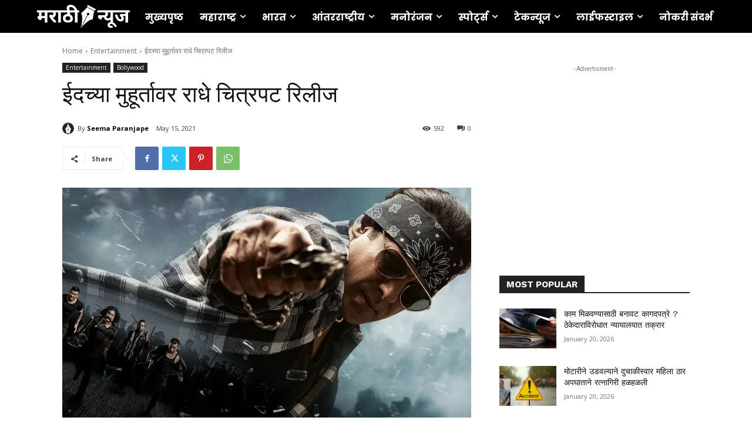

--- FILE ---
content_type: text/html; charset=UTF-8
request_url: https://marathinews.com/salmans-radhe-movie-released/
body_size: 52959
content:
<!doctype html >
<!--[if IE 8]>    <html class="ie8" lang="en"> <![endif]-->
<!--[if IE 9]>    <html class="ie9" lang="en"> <![endif]-->
<!--[if gt IE 8]><!--> <html lang="en-US" prefix="og: https://ogp.me/ns#"> <!--<![endif]-->
<head>
    <title>ईदच्या मुहूर्तावर राधे चित्रपट रिलीज</title><link rel="preload" as="style" href="https://fonts.googleapis.com/css?family=Work%20Sans%3A400%2C300%2C700%7COpen%20Sans%3A400%2C600%2C700%2C300%7CRoboto%3A400%2C600%2C700%2C300%7CPoppins%3A700%2C400%2C500%7COpen%20Sans%3A400&#038;display=swap" /><link rel="stylesheet" href="https://fonts.googleapis.com/css?family=Work%20Sans%3A400%2C300%2C700%7COpen%20Sans%3A400%2C600%2C700%2C300%7CRoboto%3A400%2C600%2C700%2C300%7CPoppins%3A700%2C400%2C500%7COpen%20Sans%3A400&#038;display=swap" media="print" onload="this.media='all'" /><noscript><link rel="stylesheet" href="https://fonts.googleapis.com/css?family=Work%20Sans%3A400%2C300%2C700%7COpen%20Sans%3A400%2C600%2C700%2C300%7CRoboto%3A400%2C600%2C700%2C300%7CPoppins%3A700%2C400%2C500%7COpen%20Sans%3A400&#038;display=swap" /></noscript>
    <meta charset="UTF-8" />
    <meta name="viewport" content="width=device-width, initial-scale=1.0">
    <link rel="pingback" href="https://marathinews.com/xmlrpc.php" />
    
<!-- Search Engine Optimization by Rank Math - https://rankmath.com/ -->
<meta name="description" content="ईदच्या मुहूर्तावर रिलीज होणारा आणि सलमान खानची प्रमुख भूमिका असेलला &#039;राधेः युवर मोस्ट वॉण्टेड भाई प्रदर्शित होणार आहे. सलमान खानचा प्रत्यके वर्षीप्रमाणे हा ईद स्पेशल चित्रपट आहे. सलमानचे चाहते त्याच्या येणाऱ्या प्रत्येक चित्रपटाची आतुरतेने वाट बघत असतात. कोरोनाच्या या  संकटामुळे हा चित्रपट ओटीटी प्लॅटफॉर्मवर प्रदर्शित केला जात आहे."/>
<meta name="robots" content="follow, index, max-snippet:-1, max-video-preview:-1, max-image-preview:large"/>
<link rel="canonical" href="https://marathinews.com/salmans-radhe-movie-released/" />
<meta property="og:locale" content="en_US" />
<meta property="og:type" content="article" />
<meta property="og:title" content="ईदच्या मुहूर्तावर राधे चित्रपट रिलीज" />
<meta property="og:description" content="ईदच्या मुहूर्तावर रिलीज होणारा आणि सलमान खानची प्रमुख भूमिका असेलला &#039;राधेः युवर मोस्ट वॉण्टेड भाई प्रदर्शित होणार आहे. सलमान खानचा प्रत्यके वर्षीप्रमाणे हा ईद स्पेशल चित्रपट आहे. सलमानचे चाहते त्याच्या येणाऱ्या प्रत्येक चित्रपटाची आतुरतेने वाट बघत असतात. कोरोनाच्या या  संकटामुळे हा चित्रपट ओटीटी प्लॅटफॉर्मवर प्रदर्शित केला जात आहे." />
<meta property="og:url" content="https://marathinews.com/salmans-radhe-movie-released/" />
<meta property="og:site_name" content="Marathi News" />
<meta property="article:publisher" content="https://www.facebook.com/MarathiNewsNow" />
<meta property="article:tag" content="radhe movie review" />
<meta property="article:tag" content="salman khan" />
<meta property="article:section" content="Entertainment" />
<meta property="og:updated_time" content="2021-05-15T08:39:03+05:30" />
<meta property="og:image" content="https://i0.wp.com/marathinews.com/wp-content/uploads/2021/05/radhe-movie-review.jpg" />
<meta property="og:image:secure_url" content="https://i0.wp.com/marathinews.com/wp-content/uploads/2021/05/radhe-movie-review.jpg" />
<meta property="og:image:width" content="1600" />
<meta property="og:image:height" content="900" />
<meta property="og:image:alt" content="radhe movie review" />
<meta property="og:image:type" content="image/jpeg" />
<meta property="article:published_time" content="2021-05-15T08:38:46+05:30" />
<meta property="article:modified_time" content="2021-05-15T08:39:03+05:30" />
<meta name="twitter:card" content="summary_large_image" />
<meta name="twitter:title" content="ईदच्या मुहूर्तावर राधे चित्रपट रिलीज" />
<meta name="twitter:description" content="ईदच्या मुहूर्तावर रिलीज होणारा आणि सलमान खानची प्रमुख भूमिका असेलला &#039;राधेः युवर मोस्ट वॉण्टेड भाई प्रदर्शित होणार आहे. सलमान खानचा प्रत्यके वर्षीप्रमाणे हा ईद स्पेशल चित्रपट आहे. सलमानचे चाहते त्याच्या येणाऱ्या प्रत्येक चित्रपटाची आतुरतेने वाट बघत असतात. कोरोनाच्या या  संकटामुळे हा चित्रपट ओटीटी प्लॅटफॉर्मवर प्रदर्शित केला जात आहे." />
<meta name="twitter:site" content="@MarathiNewsNow" />
<meta name="twitter:creator" content="@MarathiNewsNow" />
<meta name="twitter:image" content="https://i0.wp.com/marathinews.com/wp-content/uploads/2021/05/radhe-movie-review.jpg" />
<meta name="twitter:label1" content="Written by" />
<meta name="twitter:data1" content="Seema Paranjape" />
<meta name="twitter:label2" content="Time to read" />
<meta name="twitter:data2" content="6 minutes" />
<script type="application/ld+json" class="rank-math-schema">{"@context":"https://schema.org","@graph":[{"@type":["NewsMediaOrganization","Organization"],"@id":"https://marathinews.com/#organization","name":"Marathi News","url":"https://marathinews.com","sameAs":["https://www.facebook.com/MarathiNewsNow","https://twitter.com/MarathiNewsNow"],"logo":{"@type":"ImageObject","@id":"https://marathinews.com/#logo","url":"https://marathinews.com/wp-content/uploads/2021/11/c1d647e9bdd3dc4193b81536fb61317f.png","contentUrl":"https://marathinews.com/wp-content/uploads/2021/11/c1d647e9bdd3dc4193b81536fb61317f.png","caption":"Marathi News","inLanguage":"en-US","width":"442","height":"121"}},{"@type":"WebSite","@id":"https://marathinews.com/#website","url":"https://marathinews.com","name":"Marathi News","publisher":{"@id":"https://marathinews.com/#organization"},"inLanguage":"en-US"},{"@type":"ImageObject","@id":"https://i0.wp.com/marathinews.com/wp-content/uploads/2021/05/radhe-movie-review.jpg?fit=1600%2C900&amp;ssl=1","url":"https://i0.wp.com/marathinews.com/wp-content/uploads/2021/05/radhe-movie-review.jpg?fit=1600%2C900&amp;ssl=1","width":"1600","height":"900","caption":"radhe movie review","inLanguage":"en-US"},{"@type":"BreadcrumbList","@id":"https://marathinews.com/salmans-radhe-movie-released/#breadcrumb","itemListElement":[{"@type":"ListItem","position":"1","item":{"@id":"https://marathinews.com","name":"Home"}},{"@type":"ListItem","position":"2","item":{"@id":"https://marathinews.com/salmans-radhe-movie-released/","name":"\u0908\u0926\u091a\u094d\u092f\u093e \u092e\u0941\u0939\u0942\u0930\u094d\u0924\u093e\u0935\u0930 \u0930\u093e\u0927\u0947 \u091a\u093f\u0924\u094d\u0930\u092a\u091f \u0930\u093f\u0932\u0940\u091c"}}]},{"@type":"WebPage","@id":"https://marathinews.com/salmans-radhe-movie-released/#webpage","url":"https://marathinews.com/salmans-radhe-movie-released/","name":"\u0908\u0926\u091a\u094d\u092f\u093e \u092e\u0941\u0939\u0942\u0930\u094d\u0924\u093e\u0935\u0930 \u0930\u093e\u0927\u0947 \u091a\u093f\u0924\u094d\u0930\u092a\u091f \u0930\u093f\u0932\u0940\u091c","datePublished":"2021-05-15T08:38:46+05:30","dateModified":"2021-05-15T08:39:03+05:30","isPartOf":{"@id":"https://marathinews.com/#website"},"primaryImageOfPage":{"@id":"https://i0.wp.com/marathinews.com/wp-content/uploads/2021/05/radhe-movie-review.jpg?fit=1600%2C900&amp;ssl=1"},"inLanguage":"en-US","breadcrumb":{"@id":"https://marathinews.com/salmans-radhe-movie-released/#breadcrumb"}},{"@type":"Person","@id":"https://marathinews.com/salmans-radhe-movie-released/#author","name":"Seema Paranjape","image":{"@type":"ImageObject","@id":"https://secure.gravatar.com/avatar/7576166206312cdd710ef71276ccc87e3879cc0b1918bab32cb423ff08eda448?s=96&amp;d=mm&amp;r=g","url":"https://secure.gravatar.com/avatar/7576166206312cdd710ef71276ccc87e3879cc0b1918bab32cb423ff08eda448?s=96&amp;d=mm&amp;r=g","caption":"Seema Paranjape","inLanguage":"en-US"},"sameAs":["https://marathinews.com"],"worksFor":{"@id":"https://marathinews.com/#organization"}},{"@type":"NewsArticle","headline":"\u0908\u0926\u091a\u094d\u092f\u093e \u092e\u0941\u0939\u0942\u0930\u094d\u0924\u093e\u0935\u0930 \u0930\u093e\u0927\u0947 \u091a\u093f\u0924\u094d\u0930\u092a\u091f \u0930\u093f\u0932\u0940\u091c","keywords":"Salman's radhe movie released","datePublished":"2021-05-15T08:38:46+05:30","dateModified":"2021-05-15T08:39:03+05:30","author":{"@id":"https://marathinews.com/salmans-radhe-movie-released/#author","name":"Seema Paranjape"},"publisher":{"@id":"https://marathinews.com/#organization"},"description":"\u0908\u0926\u091a\u094d\u092f\u093e \u092e\u0941\u0939\u0942\u0930\u094d\u0924\u093e\u0935\u0930 \u0930\u093f\u0932\u0940\u091c \u0939\u094b\u0923\u093e\u0930\u093e \u0906\u0923\u093f \u0938\u0932\u092e\u093e\u0928 \u0916\u093e\u0928\u091a\u0940 \u092a\u094d\u0930\u092e\u0941\u0916 \u092d\u0942\u092e\u093f\u0915\u093e \u0905\u0938\u0947\u0932\u0932\u093e &#039;\u0930\u093e\u0927\u0947\u0903 \u092f\u0941\u0935\u0930 \u092e\u094b\u0938\u094d\u091f \u0935\u0949\u0923\u094d\u091f\u0947\u0921 \u092d\u093e\u0908 \u092a\u094d\u0930\u0926\u0930\u094d\u0936\u093f\u0924 \u0939\u094b\u0923\u093e\u0930 \u0906\u0939\u0947. \u0938\u0932\u092e\u093e\u0928 \u0916\u093e\u0928\u091a\u093e \u092a\u094d\u0930\u0924\u094d\u092f\u0915\u0947 \u0935\u0930\u094d\u0937\u0940\u092a\u094d\u0930\u092e\u093e\u0923\u0947 \u0939\u093e \u0908\u0926 \u0938\u094d\u092a\u0947\u0936\u0932 \u091a\u093f\u0924\u094d\u0930\u092a\u091f \u0906\u0939\u0947. \u0938\u0932\u092e\u093e\u0928\u091a\u0947 \u091a\u093e\u0939\u0924\u0947 \u0924\u094d\u092f\u093e\u091a\u094d\u092f\u093e \u092f\u0947\u0923\u093e\u0931\u094d\u092f\u093e \u092a\u094d\u0930\u0924\u094d\u092f\u0947\u0915 \u091a\u093f\u0924\u094d\u0930\u092a\u091f\u093e\u091a\u0940 \u0906\u0924\u0941\u0930\u0924\u0947\u0928\u0947 \u0935\u093e\u091f \u092c\u0918\u0924 \u0905\u0938\u0924\u093e\u0924. \u0915\u094b\u0930\u094b\u0928\u093e\u091a\u094d\u092f\u093e \u092f\u093e \u00a0\u0938\u0902\u0915\u091f\u093e\u092e\u0941\u0933\u0947 \u0939\u093e \u091a\u093f\u0924\u094d\u0930\u092a\u091f \u0913\u091f\u0940\u091f\u0940 \u092a\u094d\u0932\u0945\u091f\u092b\u0949\u0930\u094d\u092e\u0935\u0930 \u092a\u094d\u0930\u0926\u0930\u094d\u0936\u093f\u0924 \u0915\u0947\u0932\u093e \u091c\u093e\u0924 \u0906\u0939\u0947.","name":"\u0908\u0926\u091a\u094d\u092f\u093e \u092e\u0941\u0939\u0942\u0930\u094d\u0924\u093e\u0935\u0930 \u0930\u093e\u0927\u0947 \u091a\u093f\u0924\u094d\u0930\u092a\u091f \u0930\u093f\u0932\u0940\u091c","@id":"https://marathinews.com/salmans-radhe-movie-released/#richSnippet","isPartOf":{"@id":"https://marathinews.com/salmans-radhe-movie-released/#webpage"},"image":{"@id":"https://i0.wp.com/marathinews.com/wp-content/uploads/2021/05/radhe-movie-review.jpg?fit=1600%2C900&amp;ssl=1"},"inLanguage":"en-US","mainEntityOfPage":{"@id":"https://marathinews.com/salmans-radhe-movie-released/#webpage"}}]}</script>
<!-- /Rank Math WordPress SEO plugin -->

<link rel='dns-prefetch' href='//stats.wp.com' />
<link rel='dns-prefetch' href='//fonts.googleapis.com' />
<link rel='dns-prefetch' href='//www.googletagmanager.com' />
<link rel='dns-prefetch' href='//pagead2.googlesyndication.com' />
<link href='https://fonts.gstatic.com' crossorigin rel='preconnect' />
<link rel='preconnect' href='//i0.wp.com' />
<link rel='preconnect' href='//c0.wp.com' />
<link rel="alternate" type="application/rss+xml" title="Marathi News &raquo; Feed" href="https://marathinews.com/feed/" />
<link rel="alternate" type="application/rss+xml" title="Marathi News &raquo; Comments Feed" href="https://marathinews.com/comments/feed/" />
<link rel="alternate" type="application/rss+xml" title="Marathi News &raquo; ईदच्या मुहूर्तावर राधे चित्रपट रिलीज Comments Feed" href="https://marathinews.com/salmans-radhe-movie-released/feed/" />
<link rel="alternate" title="oEmbed (JSON)" type="application/json+oembed" href="https://marathinews.com/wp-json/oembed/1.0/embed?url=https%3A%2F%2Fmarathinews.com%2Fsalmans-radhe-movie-released%2F" />
<link rel="alternate" title="oEmbed (XML)" type="text/xml+oembed" href="https://marathinews.com/wp-json/oembed/1.0/embed?url=https%3A%2F%2Fmarathinews.com%2Fsalmans-radhe-movie-released%2F&#038;format=xml" />
<link rel="alternate" type="application/rss+xml" title="Marathi News &raquo; Stories Feed" href="https://marathinews.com/web-stories/feed/"><style id='wp-img-auto-sizes-contain-inline-css' type='text/css'>
img:is([sizes=auto i],[sizes^="auto," i]){contain-intrinsic-size:3000px 1500px}
/*# sourceURL=wp-img-auto-sizes-contain-inline-css */
</style>
<style id='wp-emoji-styles-inline-css' type='text/css'>

	img.wp-smiley, img.emoji {
		display: inline !important;
		border: none !important;
		box-shadow: none !important;
		height: 1em !important;
		width: 1em !important;
		margin: 0 0.07em !important;
		vertical-align: -0.1em !important;
		background: none !important;
		padding: 0 !important;
	}
/*# sourceURL=wp-emoji-styles-inline-css */
</style>
<style id='wp-block-library-inline-css' type='text/css'>
:root{--wp-block-synced-color:#7a00df;--wp-block-synced-color--rgb:122,0,223;--wp-bound-block-color:var(--wp-block-synced-color);--wp-editor-canvas-background:#ddd;--wp-admin-theme-color:#007cba;--wp-admin-theme-color--rgb:0,124,186;--wp-admin-theme-color-darker-10:#006ba1;--wp-admin-theme-color-darker-10--rgb:0,107,160.5;--wp-admin-theme-color-darker-20:#005a87;--wp-admin-theme-color-darker-20--rgb:0,90,135;--wp-admin-border-width-focus:2px}@media (min-resolution:192dpi){:root{--wp-admin-border-width-focus:1.5px}}.wp-element-button{cursor:pointer}:root .has-very-light-gray-background-color{background-color:#eee}:root .has-very-dark-gray-background-color{background-color:#313131}:root .has-very-light-gray-color{color:#eee}:root .has-very-dark-gray-color{color:#313131}:root .has-vivid-green-cyan-to-vivid-cyan-blue-gradient-background{background:linear-gradient(135deg,#00d084,#0693e3)}:root .has-purple-crush-gradient-background{background:linear-gradient(135deg,#34e2e4,#4721fb 50%,#ab1dfe)}:root .has-hazy-dawn-gradient-background{background:linear-gradient(135deg,#faaca8,#dad0ec)}:root .has-subdued-olive-gradient-background{background:linear-gradient(135deg,#fafae1,#67a671)}:root .has-atomic-cream-gradient-background{background:linear-gradient(135deg,#fdd79a,#004a59)}:root .has-nightshade-gradient-background{background:linear-gradient(135deg,#330968,#31cdcf)}:root .has-midnight-gradient-background{background:linear-gradient(135deg,#020381,#2874fc)}:root{--wp--preset--font-size--normal:16px;--wp--preset--font-size--huge:42px}.has-regular-font-size{font-size:1em}.has-larger-font-size{font-size:2.625em}.has-normal-font-size{font-size:var(--wp--preset--font-size--normal)}.has-huge-font-size{font-size:var(--wp--preset--font-size--huge)}.has-text-align-center{text-align:center}.has-text-align-left{text-align:left}.has-text-align-right{text-align:right}.has-fit-text{white-space:nowrap!important}#end-resizable-editor-section{display:none}.aligncenter{clear:both}.items-justified-left{justify-content:flex-start}.items-justified-center{justify-content:center}.items-justified-right{justify-content:flex-end}.items-justified-space-between{justify-content:space-between}.screen-reader-text{border:0;clip-path:inset(50%);height:1px;margin:-1px;overflow:hidden;padding:0;position:absolute;width:1px;word-wrap:normal!important}.screen-reader-text:focus{background-color:#ddd;clip-path:none;color:#444;display:block;font-size:1em;height:auto;left:5px;line-height:normal;padding:15px 23px 14px;text-decoration:none;top:5px;width:auto;z-index:100000}html :where(.has-border-color){border-style:solid}html :where([style*=border-top-color]){border-top-style:solid}html :where([style*=border-right-color]){border-right-style:solid}html :where([style*=border-bottom-color]){border-bottom-style:solid}html :where([style*=border-left-color]){border-left-style:solid}html :where([style*=border-width]){border-style:solid}html :where([style*=border-top-width]){border-top-style:solid}html :where([style*=border-right-width]){border-right-style:solid}html :where([style*=border-bottom-width]){border-bottom-style:solid}html :where([style*=border-left-width]){border-left-style:solid}html :where(img[class*=wp-image-]){height:auto;max-width:100%}:where(figure){margin:0 0 1em}html :where(.is-position-sticky){--wp-admin--admin-bar--position-offset:var(--wp-admin--admin-bar--height,0px)}@media screen and (max-width:600px){html :where(.is-position-sticky){--wp-admin--admin-bar--position-offset:0px}}

/*# sourceURL=wp-block-library-inline-css */
</style><style id='global-styles-inline-css' type='text/css'>
:root{--wp--preset--aspect-ratio--square: 1;--wp--preset--aspect-ratio--4-3: 4/3;--wp--preset--aspect-ratio--3-4: 3/4;--wp--preset--aspect-ratio--3-2: 3/2;--wp--preset--aspect-ratio--2-3: 2/3;--wp--preset--aspect-ratio--16-9: 16/9;--wp--preset--aspect-ratio--9-16: 9/16;--wp--preset--color--black: #000000;--wp--preset--color--cyan-bluish-gray: #abb8c3;--wp--preset--color--white: #ffffff;--wp--preset--color--pale-pink: #f78da7;--wp--preset--color--vivid-red: #cf2e2e;--wp--preset--color--luminous-vivid-orange: #ff6900;--wp--preset--color--luminous-vivid-amber: #fcb900;--wp--preset--color--light-green-cyan: #7bdcb5;--wp--preset--color--vivid-green-cyan: #00d084;--wp--preset--color--pale-cyan-blue: #8ed1fc;--wp--preset--color--vivid-cyan-blue: #0693e3;--wp--preset--color--vivid-purple: #9b51e0;--wp--preset--gradient--vivid-cyan-blue-to-vivid-purple: linear-gradient(135deg,rgb(6,147,227) 0%,rgb(155,81,224) 100%);--wp--preset--gradient--light-green-cyan-to-vivid-green-cyan: linear-gradient(135deg,rgb(122,220,180) 0%,rgb(0,208,130) 100%);--wp--preset--gradient--luminous-vivid-amber-to-luminous-vivid-orange: linear-gradient(135deg,rgb(252,185,0) 0%,rgb(255,105,0) 100%);--wp--preset--gradient--luminous-vivid-orange-to-vivid-red: linear-gradient(135deg,rgb(255,105,0) 0%,rgb(207,46,46) 100%);--wp--preset--gradient--very-light-gray-to-cyan-bluish-gray: linear-gradient(135deg,rgb(238,238,238) 0%,rgb(169,184,195) 100%);--wp--preset--gradient--cool-to-warm-spectrum: linear-gradient(135deg,rgb(74,234,220) 0%,rgb(151,120,209) 20%,rgb(207,42,186) 40%,rgb(238,44,130) 60%,rgb(251,105,98) 80%,rgb(254,248,76) 100%);--wp--preset--gradient--blush-light-purple: linear-gradient(135deg,rgb(255,206,236) 0%,rgb(152,150,240) 100%);--wp--preset--gradient--blush-bordeaux: linear-gradient(135deg,rgb(254,205,165) 0%,rgb(254,45,45) 50%,rgb(107,0,62) 100%);--wp--preset--gradient--luminous-dusk: linear-gradient(135deg,rgb(255,203,112) 0%,rgb(199,81,192) 50%,rgb(65,88,208) 100%);--wp--preset--gradient--pale-ocean: linear-gradient(135deg,rgb(255,245,203) 0%,rgb(182,227,212) 50%,rgb(51,167,181) 100%);--wp--preset--gradient--electric-grass: linear-gradient(135deg,rgb(202,248,128) 0%,rgb(113,206,126) 100%);--wp--preset--gradient--midnight: linear-gradient(135deg,rgb(2,3,129) 0%,rgb(40,116,252) 100%);--wp--preset--font-size--small: 11px;--wp--preset--font-size--medium: 20px;--wp--preset--font-size--large: 32px;--wp--preset--font-size--x-large: 42px;--wp--preset--font-size--regular: 15px;--wp--preset--font-size--larger: 50px;--wp--preset--spacing--20: 0.44rem;--wp--preset--spacing--30: 0.67rem;--wp--preset--spacing--40: 1rem;--wp--preset--spacing--50: 1.5rem;--wp--preset--spacing--60: 2.25rem;--wp--preset--spacing--70: 3.38rem;--wp--preset--spacing--80: 5.06rem;--wp--preset--shadow--natural: 6px 6px 9px rgba(0, 0, 0, 0.2);--wp--preset--shadow--deep: 12px 12px 50px rgba(0, 0, 0, 0.4);--wp--preset--shadow--sharp: 6px 6px 0px rgba(0, 0, 0, 0.2);--wp--preset--shadow--outlined: 6px 6px 0px -3px rgb(255, 255, 255), 6px 6px rgb(0, 0, 0);--wp--preset--shadow--crisp: 6px 6px 0px rgb(0, 0, 0);}:where(.is-layout-flex){gap: 0.5em;}:where(.is-layout-grid){gap: 0.5em;}body .is-layout-flex{display: flex;}.is-layout-flex{flex-wrap: wrap;align-items: center;}.is-layout-flex > :is(*, div){margin: 0;}body .is-layout-grid{display: grid;}.is-layout-grid > :is(*, div){margin: 0;}:where(.wp-block-columns.is-layout-flex){gap: 2em;}:where(.wp-block-columns.is-layout-grid){gap: 2em;}:where(.wp-block-post-template.is-layout-flex){gap: 1.25em;}:where(.wp-block-post-template.is-layout-grid){gap: 1.25em;}.has-black-color{color: var(--wp--preset--color--black) !important;}.has-cyan-bluish-gray-color{color: var(--wp--preset--color--cyan-bluish-gray) !important;}.has-white-color{color: var(--wp--preset--color--white) !important;}.has-pale-pink-color{color: var(--wp--preset--color--pale-pink) !important;}.has-vivid-red-color{color: var(--wp--preset--color--vivid-red) !important;}.has-luminous-vivid-orange-color{color: var(--wp--preset--color--luminous-vivid-orange) !important;}.has-luminous-vivid-amber-color{color: var(--wp--preset--color--luminous-vivid-amber) !important;}.has-light-green-cyan-color{color: var(--wp--preset--color--light-green-cyan) !important;}.has-vivid-green-cyan-color{color: var(--wp--preset--color--vivid-green-cyan) !important;}.has-pale-cyan-blue-color{color: var(--wp--preset--color--pale-cyan-blue) !important;}.has-vivid-cyan-blue-color{color: var(--wp--preset--color--vivid-cyan-blue) !important;}.has-vivid-purple-color{color: var(--wp--preset--color--vivid-purple) !important;}.has-black-background-color{background-color: var(--wp--preset--color--black) !important;}.has-cyan-bluish-gray-background-color{background-color: var(--wp--preset--color--cyan-bluish-gray) !important;}.has-white-background-color{background-color: var(--wp--preset--color--white) !important;}.has-pale-pink-background-color{background-color: var(--wp--preset--color--pale-pink) !important;}.has-vivid-red-background-color{background-color: var(--wp--preset--color--vivid-red) !important;}.has-luminous-vivid-orange-background-color{background-color: var(--wp--preset--color--luminous-vivid-orange) !important;}.has-luminous-vivid-amber-background-color{background-color: var(--wp--preset--color--luminous-vivid-amber) !important;}.has-light-green-cyan-background-color{background-color: var(--wp--preset--color--light-green-cyan) !important;}.has-vivid-green-cyan-background-color{background-color: var(--wp--preset--color--vivid-green-cyan) !important;}.has-pale-cyan-blue-background-color{background-color: var(--wp--preset--color--pale-cyan-blue) !important;}.has-vivid-cyan-blue-background-color{background-color: var(--wp--preset--color--vivid-cyan-blue) !important;}.has-vivid-purple-background-color{background-color: var(--wp--preset--color--vivid-purple) !important;}.has-black-border-color{border-color: var(--wp--preset--color--black) !important;}.has-cyan-bluish-gray-border-color{border-color: var(--wp--preset--color--cyan-bluish-gray) !important;}.has-white-border-color{border-color: var(--wp--preset--color--white) !important;}.has-pale-pink-border-color{border-color: var(--wp--preset--color--pale-pink) !important;}.has-vivid-red-border-color{border-color: var(--wp--preset--color--vivid-red) !important;}.has-luminous-vivid-orange-border-color{border-color: var(--wp--preset--color--luminous-vivid-orange) !important;}.has-luminous-vivid-amber-border-color{border-color: var(--wp--preset--color--luminous-vivid-amber) !important;}.has-light-green-cyan-border-color{border-color: var(--wp--preset--color--light-green-cyan) !important;}.has-vivid-green-cyan-border-color{border-color: var(--wp--preset--color--vivid-green-cyan) !important;}.has-pale-cyan-blue-border-color{border-color: var(--wp--preset--color--pale-cyan-blue) !important;}.has-vivid-cyan-blue-border-color{border-color: var(--wp--preset--color--vivid-cyan-blue) !important;}.has-vivid-purple-border-color{border-color: var(--wp--preset--color--vivid-purple) !important;}.has-vivid-cyan-blue-to-vivid-purple-gradient-background{background: var(--wp--preset--gradient--vivid-cyan-blue-to-vivid-purple) !important;}.has-light-green-cyan-to-vivid-green-cyan-gradient-background{background: var(--wp--preset--gradient--light-green-cyan-to-vivid-green-cyan) !important;}.has-luminous-vivid-amber-to-luminous-vivid-orange-gradient-background{background: var(--wp--preset--gradient--luminous-vivid-amber-to-luminous-vivid-orange) !important;}.has-luminous-vivid-orange-to-vivid-red-gradient-background{background: var(--wp--preset--gradient--luminous-vivid-orange-to-vivid-red) !important;}.has-very-light-gray-to-cyan-bluish-gray-gradient-background{background: var(--wp--preset--gradient--very-light-gray-to-cyan-bluish-gray) !important;}.has-cool-to-warm-spectrum-gradient-background{background: var(--wp--preset--gradient--cool-to-warm-spectrum) !important;}.has-blush-light-purple-gradient-background{background: var(--wp--preset--gradient--blush-light-purple) !important;}.has-blush-bordeaux-gradient-background{background: var(--wp--preset--gradient--blush-bordeaux) !important;}.has-luminous-dusk-gradient-background{background: var(--wp--preset--gradient--luminous-dusk) !important;}.has-pale-ocean-gradient-background{background: var(--wp--preset--gradient--pale-ocean) !important;}.has-electric-grass-gradient-background{background: var(--wp--preset--gradient--electric-grass) !important;}.has-midnight-gradient-background{background: var(--wp--preset--gradient--midnight) !important;}.has-small-font-size{font-size: var(--wp--preset--font-size--small) !important;}.has-medium-font-size{font-size: var(--wp--preset--font-size--medium) !important;}.has-large-font-size{font-size: var(--wp--preset--font-size--large) !important;}.has-x-large-font-size{font-size: var(--wp--preset--font-size--x-large) !important;}
/*# sourceURL=global-styles-inline-css */
</style>

<style id='classic-theme-styles-inline-css' type='text/css'>
/*! This file is auto-generated */
.wp-block-button__link{color:#fff;background-color:#32373c;border-radius:9999px;box-shadow:none;text-decoration:none;padding:calc(.667em + 2px) calc(1.333em + 2px);font-size:1.125em}.wp-block-file__button{background:#32373c;color:#fff;text-decoration:none}
/*# sourceURL=/wp-includes/css/classic-themes.min.css */
</style>
<link rel='stylesheet' id='contact-form-7-css' href='https://marathinews.com/wp-content/plugins/contact-form-7/includes/css/styles.css?ver=6.1.4' type='text/css' media='all' />
<link rel='stylesheet' id='td-plugin-multi-purpose-css' href='https://marathinews.com/wp-content/plugins/td-composer/td-multi-purpose/style.css?ver=7cd248d7ca13c255207c3f8b916c3f00' type='text/css' media='all' />

<link rel='stylesheet' id='tds-front-css' href='https://marathinews.com/wp-content/plugins/td-subscription/assets/css/tds-front.css?ver=1.7.3' type='text/css' media='all' />
<link rel='stylesheet' id='font_awesome-css' href='https://marathinews.com/wp-content/plugins/td-composer/assets/fonts/font-awesome/font-awesome.css?ver=7cd248d7ca13c255207c3f8b916c3f00' type='text/css' media='all' />
<link rel='stylesheet' id='td-theme-css' href='https://marathinews.com/wp-content/themes/Newspaper/style.css?ver=12.7.3' type='text/css' media='all' />
<style id='td-theme-inline-css' type='text/css'>@media (max-width:767px){.td-header-desktop-wrap{display:none}}@media (min-width:767px){.td-header-mobile-wrap{display:none}}</style>
<link rel='stylesheet' id='td-legacy-framework-front-style-css' href='https://marathinews.com/wp-content/plugins/td-composer/legacy/Newspaper/assets/css/td_legacy_main.css?ver=7cd248d7ca13c255207c3f8b916c3f00' type='text/css' media='all' />
<link rel='stylesheet' id='td-standard-pack-framework-front-style-css' href='https://marathinews.com/wp-content/plugins/td-standard-pack/Newspaper/assets/css/td_standard_pack_main.css?ver=c12e6da63ed2f212e87e44e5e9b9a302' type='text/css' media='all' />
<link rel='stylesheet' id='tdb_style_cloud_templates_front-css' href='https://marathinews.com/wp-content/plugins/td-cloud-library/assets/css/tdb_main.css?ver=6127d3b6131f900b2e62bb855b13dc3b' type='text/css' media='all' />
<script type="text/javascript" src="https://c0.wp.com/c/6.9/wp-includes/js/jquery/jquery.min.js" id="jquery-core-js"></script>
<script type="text/javascript" src="https://c0.wp.com/c/6.9/wp-includes/js/jquery/jquery-migrate.min.js" id="jquery-migrate-js"></script>
<link rel="https://api.w.org/" href="https://marathinews.com/wp-json/" /><link rel="alternate" title="JSON" type="application/json" href="https://marathinews.com/wp-json/wp/v2/posts/3197" /><meta name="generator" content="WordPress 6.9" />
<link rel='shortlink' href='https://marathinews.com/?p=3197' />
<meta name="generator" content="Site Kit by Google 1.170.0" />	<style>img#wpstats{display:none}</style>
		    <script>
        window.tdb_global_vars = {"wpRestUrl":"https:\/\/marathinews.com\/wp-json\/","permalinkStructure":"\/%postname%\/"};
        window.tdb_p_autoload_vars = {"isAjax":false,"isAdminBarShowing":false,"autoloadStatus":"off","origPostEditUrl":null};
    </script>
    
    <style id="tdb-global-colors">:root{--accent-color:#fff;--center-demo-1:#11B494;--center-demo-2:#099F8A}</style>

    
	
<!-- Google AdSense meta tags added by Site Kit -->
<meta name="google-adsense-platform-account" content="ca-host-pub-2644536267352236">
<meta name="google-adsense-platform-domain" content="sitekit.withgoogle.com">
<!-- End Google AdSense meta tags added by Site Kit -->
      <meta name="onesignal" content="wordpress-plugin"/>
            <script>

      window.OneSignalDeferred = window.OneSignalDeferred || [];

      OneSignalDeferred.push(function(OneSignal) {
        var oneSignal_options = {};
        window._oneSignalInitOptions = oneSignal_options;

        oneSignal_options['serviceWorkerParam'] = { scope: '/' };
oneSignal_options['serviceWorkerPath'] = 'OneSignalSDKWorker.js.php';

        OneSignal.Notifications.setDefaultUrl("https://marathinews.com");

        oneSignal_options['wordpress'] = true;
oneSignal_options['appId'] = '863eb753-7e1c-413e-a4ac-2fecbf6ff3de';
oneSignal_options['allowLocalhostAsSecureOrigin'] = true;
oneSignal_options['welcomeNotification'] = { };
oneSignal_options['welcomeNotification']['title'] = "";
oneSignal_options['welcomeNotification']['message'] = "";
oneSignal_options['path'] = "https://marathinews.com/wp-content/plugins/onesignal-free-web-push-notifications/sdk_files/";
oneSignal_options['promptOptions'] = { };
oneSignal_options['promptOptions']['actionMessage'] = "ताज्या आणि महत्वाच्या बातम्यांसाठी नोटिफिकेशन ऑन करा .";
oneSignal_options['notifyButton'] = { };
oneSignal_options['notifyButton']['enable'] = true;
oneSignal_options['notifyButton']['position'] = 'bottom-right';
oneSignal_options['notifyButton']['theme'] = 'default';
oneSignal_options['notifyButton']['size'] = 'medium';
oneSignal_options['notifyButton']['showCredit'] = true;
oneSignal_options['notifyButton']['text'] = {};
              OneSignal.init(window._oneSignalInitOptions);
              OneSignal.Slidedown.promptPush()      });

      function documentInitOneSignal() {
        var oneSignal_elements = document.getElementsByClassName("OneSignal-prompt");

        var oneSignalLinkClickHandler = function(event) { OneSignal.Notifications.requestPermission(); event.preventDefault(); };        for(var i = 0; i < oneSignal_elements.length; i++)
          oneSignal_elements[i].addEventListener('click', oneSignalLinkClickHandler, false);
      }

      if (document.readyState === 'complete') {
           documentInitOneSignal();
      }
      else {
           window.addEventListener("load", function(event){
               documentInitOneSignal();
          });
      }
    </script>

<!-- Google AdSense snippet added by Site Kit -->
<script type="text/javascript" async="async" src="https://pagead2.googlesyndication.com/pagead/js/adsbygoogle.js?client=ca-pub-5801282397703791&amp;host=ca-host-pub-2644536267352236" crossorigin="anonymous"></script>

<!-- End Google AdSense snippet added by Site Kit -->

<!-- JS generated by theme -->

<script type="text/javascript" id="td-generated-header-js">
    
    

	    var tdBlocksArray = []; //here we store all the items for the current page

	    // td_block class - each ajax block uses a object of this class for requests
	    function tdBlock() {
		    this.id = '';
		    this.block_type = 1; //block type id (1-234 etc)
		    this.atts = '';
		    this.td_column_number = '';
		    this.td_current_page = 1; //
		    this.post_count = 0; //from wp
		    this.found_posts = 0; //from wp
		    this.max_num_pages = 0; //from wp
		    this.td_filter_value = ''; //current live filter value
		    this.is_ajax_running = false;
		    this.td_user_action = ''; // load more or infinite loader (used by the animation)
		    this.header_color = '';
		    this.ajax_pagination_infinite_stop = ''; //show load more at page x
	    }

        // td_js_generator - mini detector
        ( function () {
            var htmlTag = document.getElementsByTagName("html")[0];

	        if ( navigator.userAgent.indexOf("MSIE 10.0") > -1 ) {
                htmlTag.className += ' ie10';
            }

            if ( !!navigator.userAgent.match(/Trident.*rv\:11\./) ) {
                htmlTag.className += ' ie11';
            }

	        if ( navigator.userAgent.indexOf("Edge") > -1 ) {
                htmlTag.className += ' ieEdge';
            }

            if ( /(iPad|iPhone|iPod)/g.test(navigator.userAgent) ) {
                htmlTag.className += ' td-md-is-ios';
            }

            var user_agent = navigator.userAgent.toLowerCase();
            if ( user_agent.indexOf("android") > -1 ) {
                htmlTag.className += ' td-md-is-android';
            }

            if ( -1 !== navigator.userAgent.indexOf('Mac OS X')  ) {
                htmlTag.className += ' td-md-is-os-x';
            }

            if ( /chrom(e|ium)/.test(navigator.userAgent.toLowerCase()) ) {
               htmlTag.className += ' td-md-is-chrome';
            }

            if ( -1 !== navigator.userAgent.indexOf('Firefox') ) {
                htmlTag.className += ' td-md-is-firefox';
            }

            if ( -1 !== navigator.userAgent.indexOf('Safari') && -1 === navigator.userAgent.indexOf('Chrome') ) {
                htmlTag.className += ' td-md-is-safari';
            }

            if( -1 !== navigator.userAgent.indexOf('IEMobile') ){
                htmlTag.className += ' td-md-is-iemobile';
            }

        })();

        var tdLocalCache = {};

        ( function () {
            "use strict";

            tdLocalCache = {
                data: {},
                remove: function (resource_id) {
                    delete tdLocalCache.data[resource_id];
                },
                exist: function (resource_id) {
                    return tdLocalCache.data.hasOwnProperty(resource_id) && tdLocalCache.data[resource_id] !== null;
                },
                get: function (resource_id) {
                    return tdLocalCache.data[resource_id];
                },
                set: function (resource_id, cachedData) {
                    tdLocalCache.remove(resource_id);
                    tdLocalCache.data[resource_id] = cachedData;
                }
            };
        })();

    
    
var td_viewport_interval_list=[{"limitBottom":767,"sidebarWidth":228},{"limitBottom":1018,"sidebarWidth":300},{"limitBottom":1140,"sidebarWidth":324}];
var td_animation_stack_effect="type0";
var tds_animation_stack=true;
var td_animation_stack_specific_selectors=".entry-thumb, img, .td-lazy-img";
var td_animation_stack_general_selectors=".td-animation-stack img, .td-animation-stack .entry-thumb, .post img, .td-animation-stack .td-lazy-img";
var tds_general_modal_image="yes";
var tds_show_more_info="Show more info";
var tds_show_less_info="Show less info";
var tdc_is_installed="yes";
var tdc_domain_active=false;
var td_ajax_url="https:\/\/marathinews.com\/wp-admin\/admin-ajax.php?td_theme_name=Newspaper&v=12.7.3";
var td_get_template_directory_uri="https:\/\/marathinews.com\/wp-content\/plugins\/td-composer\/legacy\/common";
var tds_snap_menu="";
var tds_logo_on_sticky="";
var tds_header_style="";
var td_please_wait="\u0915\u0943\u092a\u092f\u093e \u092a\u094d\u0930\u0924\u0940\u0915\u094d\u0937\u093e \u0915\u0930\u093e";
var td_email_user_pass_incorrect="\u091a\u0941\u0915\u0940\u091a\u0940 \u092e\u093e\u0939\u093f\u0924\u0940";
var td_email_user_incorrect="\u091a\u0941\u0915\u0940\u091a\u093e \u0908 \u092e\u0947\u0932 \u0905\u0925\u0935\u093e \u092f\u0941\u091c\u0930 \u0928\u0947\u092e";
var td_email_incorrect="\u091a\u0941\u0915\u0940\u091a\u093e \u0908  \u092e\u0947\u0932";
var td_user_incorrect="Username incorrect!";
var td_email_user_empty="Email or username empty!";
var td_pass_empty="Pass empty!";
var td_pass_pattern_incorrect="Invalid Pass Pattern!";
var td_retype_pass_incorrect="Retyped Pass incorrect!";
var tds_more_articles_on_post_enable="";
var tds_more_articles_on_post_time_to_wait="";
var tds_more_articles_on_post_pages_distance_from_top=0;
var tds_captcha="";
var tds_theme_color_site_wide="#4db2ec";
var tds_smart_sidebar="";
var tdThemeName="Newspaper";
var tdThemeNameWl="Newspaper";
var td_magnific_popup_translation_tPrev="\u092a\u0942\u0930\u094d\u0935\u0940\u091a\u0947 (\u0921\u093e\u0935\u0947 \u092c\u093e\u0923 \u092c\u091f\u0923 )";
var td_magnific_popup_translation_tNext="\u092a\u0941\u0922\u0940\u0932 (\u0909\u091c\u0935\u0947 \u092c\u093e\u0923 \u092c\u091f\u0923 )";
var td_magnific_popup_translation_tCounter="\u0968 \u092a\u0948\u0915\u0940 \u0967";
var td_magnific_popup_translation_ajax_tError="\u0917\u0941\u0917\u0932.\u0915\u0949\u092e \u0935\u0930\u0940\u0932 \u092e\u093e\u0939\u093f\u0924\u0940 \u0909\u092a\u0932\u092c\u094d\u0927 \u0939\u094b\u090a \u0936\u0915\u0924 \u0928\u093e\u0939\u0940";
var td_magnific_popup_translation_image_tError="\u091a\u093f\u0924\u094d\u0930 \u0915\u094d\u0930\u092e\u093e\u0902\u0915 \u0969 \u0909\u092a\u0932\u092c\u094d\u0927 \u0939\u094b\u090a \u0936\u0915\u0924 \u0928\u093e\u0939\u0940";
var tdBlockNonce="5a9f77fe02";
var tdMobileMenu="enabled";
var tdMobileSearch="enabled";
var tdDateNamesI18n={"month_names":["January","February","March","April","May","June","July","August","September","October","November","December"],"month_names_short":["Jan","Feb","Mar","Apr","May","Jun","Jul","Aug","Sep","Oct","Nov","Dec"],"day_names":["Sunday","Monday","Tuesday","Wednesday","Thursday","Friday","Saturday"],"day_names_short":["Sun","Mon","Tue","Wed","Thu","Fri","Sat"]};
var td_reset_pass_empty="Please enter a new password before proceeding.";
var td_reset_pass_confirm_empty="Please confirm the new password before proceeding.";
var td_reset_pass_not_matching="Please make sure that the passwords match.";
var tdb_modal_confirm="Save";
var tdb_modal_cancel="Cancel";
var tdb_modal_confirm_alt="Yes";
var tdb_modal_cancel_alt="No";
var td_deploy_mode="deploy";
var td_ad_background_click_link="";
var td_ad_background_click_target="";
</script>


<!-- Header style compiled by theme -->

<style>.td-page-title,.td-category-title-holder .td-page-title{font-family:"Work Sans";font-size:25px;font-weight:500}:root{--td_mobile_gradient_one_mob:rgba(0,0,0,0.5);--td_mobile_gradient_two_mob:rgba(0,0,0,0.6)}.block-title>span,.block-title>a,.widgettitle,body .td-trending-now-title,.wpb_tabs li a,.vc_tta-container .vc_tta-color-grey.vc_tta-tabs-position-top.vc_tta-style-classic .vc_tta-tabs-container .vc_tta-tab>a,.td-theme-wrap .td-related-title a,.woocommerce div.product .woocommerce-tabs ul.tabs li a,.woocommerce .product .products h2:not(.woocommerce-loop-product__title),.td-theme-wrap .td-block-title{font-family:"Work Sans";font-size:15px;font-weight:600;text-transform:uppercase}.td_mega_menu_sub_cats .block-mega-child-cats a{text-transform:uppercase}.td_module_wrap .td-module-title{font-family:"Work Sans"}.td_block_trending_now .entry-title,.td-theme-slider .td-module-title,.td-big-grid-post .entry-title{font-family:"Work Sans"}.td-page-title,.td-category-title-holder .td-page-title{font-family:"Work Sans";font-size:25px;font-weight:500}:root{--td_mobile_gradient_one_mob:rgba(0,0,0,0.5);--td_mobile_gradient_two_mob:rgba(0,0,0,0.6)}.block-title>span,.block-title>a,.widgettitle,body .td-trending-now-title,.wpb_tabs li a,.vc_tta-container .vc_tta-color-grey.vc_tta-tabs-position-top.vc_tta-style-classic .vc_tta-tabs-container .vc_tta-tab>a,.td-theme-wrap .td-related-title a,.woocommerce div.product .woocommerce-tabs ul.tabs li a,.woocommerce .product .products h2:not(.woocommerce-loop-product__title),.td-theme-wrap .td-block-title{font-family:"Work Sans";font-size:15px;font-weight:600;text-transform:uppercase}.td_mega_menu_sub_cats .block-mega-child-cats a{text-transform:uppercase}.td_module_wrap .td-module-title{font-family:"Work Sans"}.td_block_trending_now .entry-title,.td-theme-slider .td-module-title,.td-big-grid-post .entry-title{font-family:"Work Sans"}</style>

<link rel="icon" href="https://i0.wp.com/marathinews.com/wp-content/uploads/2023/07/cropped-FAVCON.png?fit=32%2C32&#038;ssl=1" sizes="32x32" />
<link rel="icon" href="https://i0.wp.com/marathinews.com/wp-content/uploads/2023/07/cropped-FAVCON.png?fit=192%2C192&#038;ssl=1" sizes="192x192" />
<link rel="apple-touch-icon" href="https://i0.wp.com/marathinews.com/wp-content/uploads/2023/07/cropped-FAVCON.png?fit=180%2C180&#038;ssl=1" />
<meta name="msapplication-TileImage" content="https://i0.wp.com/marathinews.com/wp-content/uploads/2023/07/cropped-FAVCON.png?fit=270%2C270&#038;ssl=1" />

<!-- Button style compiled by theme -->

<style></style>

	<style id="tdw-css-placeholder"></style></head>

<body data-rsssl=1 class="wp-singular post-template-default single single-post postid-3197 single-format-standard wp-theme-Newspaper td-standard-pack salmans-radhe-movie-released global-block-template-1 tdb_template_4053 tdb-template  tdc-header-template  tdc-footer-template td-animation-stack-type0 td-full-layout" itemscope="itemscope" itemtype="https://schema.org/WebPage">

<div class="td-scroll-up" data-style="style1"><i class="td-icon-menu-up"></i></div>
    <div class="td-menu-background" style="visibility:hidden"></div>
<div id="td-mobile-nav" style="visibility:hidden">
    <div class="td-mobile-container">
        <!-- mobile menu top section -->
        <div class="td-menu-socials-wrap">
            <!-- socials -->
            <div class="td-menu-socials">
                            </div>
            <!-- close button -->
            <div class="td-mobile-close">
                <span><i class="td-icon-close-mobile"></i></span>
            </div>
        </div>

        <!-- login section -->
                    <div class="td-menu-login-section">
                
    <div class="td-guest-wrap">
        <div class="td-menu-login"><a id="login-link-mob">साइन इन करा</a></div>
    </div>
            </div>
        
        <!-- menu section -->
        <div class="td-mobile-content">
            <div class="menu-header-menu-container"><ul id="menu-header-menu-2" class="td-mobile-main-menu"><li class="menu-item menu-item-type-post_type menu-item-object-page menu-item-home menu-item-first menu-item-4101"><a href="https://marathinews.com/">मुख्यपृष्ठ</a></li>
<li class="menu-item menu-item-type-custom menu-item-object-custom menu-item-has-children menu-item-160"><a href="https://marathinews.com/category/maharashtra-news/">महाराष्ट्र<i class="td-icon-menu-right td-element-after"></i></a>
<ul class="sub-menu">
	<li class="menu-item-0"><a href="https://marathinews.com/maharashtra-news/uddhav-thackeray/">Uddhav Thackeray</a></li>
	<li class="menu-item-0"><a href="https://marathinews.com/maharashtra-news/varsha-gaikwad/">Varsha Gaikwad</a></li>
</ul>
</li>
<li class="menu-item menu-item-type-custom menu-item-object-custom menu-item-159"><a href="https://marathinews.com/category/india-national-news/">भारत</a></li>
<li class="menu-item menu-item-type-custom menu-item-object-custom menu-item-161"><a href="https://marathinews.com/category/international-news/">आंतरराष्ट्रीय</a></li>
<li class="menu-item menu-item-type-custom menu-item-object-custom menu-item-has-children menu-item-162"><a href="https://marathinews.com/category/entertainment/">मनोरंजन<i class="td-icon-menu-right td-element-after"></i></a>
<ul class="sub-menu">
	<li class="menu-item-0"><a href="https://marathinews.com/entertainment/bollywood/">Bollywood</a></li>
	<li class="menu-item-0"><a href="https://marathinews.com/entertainment/hollywood/">Hollywood</a></li>
	<li class="menu-item-0"><a href="https://marathinews.com/entertainment/marathi/">Marathi</a></li>
	<li class="menu-item-0"><a href="https://marathinews.com/entertainment/marathi/konkan/">konkan</a></li>
	<li class="menu-item-0"><a href="https://marathinews.com/entertainment/marathi/konkan/chiplun/">Chiplun</a></li>
</ul>
</li>
<li class="menu-item menu-item-type-custom menu-item-object-custom menu-item-has-children menu-item-211"><a href="https://marathinews.com/category/sports-news/">स्पोर्ट्स<i class="td-icon-menu-right td-element-after"></i></a>
<ul class="sub-menu">
	<li class="menu-item-0"><a href="https://marathinews.com/sports-news/athletics/">Athletics</a></li>
	<li class="menu-item-0"><a href="https://marathinews.com/sports-news/cricket/">Cricket</a></li>
	<li class="menu-item-0"><a href="https://marathinews.com/sports-news/cricket/sachin-tendulkar/">Sachin Tendulkar</a></li>
	<li class="menu-item-0"><a href="https://marathinews.com/sports-news/football/">Football</a></li>
</ul>
</li>
<li class="menu-item menu-item-type-custom menu-item-object-custom menu-item-212"><a href="https://marathinews.com/tech-news/">टेकन्यूज</a></li>
<li class="menu-item menu-item-type-taxonomy menu-item-object-category menu-item-3312"><a href="https://marathinews.com/lifestyle-news/">लाईफस्टाइल</a></li>
<li class="menu-item menu-item-type-taxonomy menu-item-object-category menu-item-4102"><a href="https://marathinews.com/career/">नोकरी संदर्भ</a></li>
</ul></div>        </div>
    </div>

    <!-- register/login section -->
            <div id="login-form-mobile" class="td-register-section">
            
            <div id="td-login-mob" class="td-login-animation td-login-hide-mob">
            	<!-- close button -->
	            <div class="td-login-close">
	                <span class="td-back-button"><i class="td-icon-read-down"></i></span>
	                <div class="td-login-title">साइन इन करा</div>
	                <!-- close button -->
		            <div class="td-mobile-close">
		                <span><i class="td-icon-close-mobile"></i></span>
		            </div>
	            </div>
	            <form class="td-login-form-wrap" action="#" method="post">
	                <div class="td-login-panel-title"><span>स्वागत आहे!</span>आपल्या खात्यात लॉग इन</div>
	                <div class="td_display_err"></div>
	                <div class="td-login-inputs"><input class="td-login-input" autocomplete="username" type="text" name="login_email" id="login_email-mob" value="" required><label for="login_email-mob">तुमचे युजर नेम</label></div>
	                <div class="td-login-inputs"><input class="td-login-input" autocomplete="current-password" type="password" name="login_pass" id="login_pass-mob" value="" required><label for="login_pass-mob">तुमचा परवलीचा शब्द</label></div>
	                <input type="button" name="login_button" id="login_button-mob" class="td-login-button" value="लॉग इन">
	                
					
	                <div class="td-login-info-text">
	                <a href="#" id="forgot-pass-link-mob">परवलीचा शब्द विसरला</a>
	                </div>
	                <div class="td-login-register-link">
	                
	                </div>
	                
	                <div class="td-login-info-text"><a class="privacy-policy-link" href="https://marathinews.com/privacy-policy/">Privacy Policy</a></div>

                </form>
            </div>

            
            
            
            
            <div id="td-forgot-pass-mob" class="td-login-animation td-login-hide-mob">
                <!-- close button -->
	            <div class="td-forgot-pass-close">
	                <a href="#" aria-label="Back" class="td-back-button"><i class="td-icon-read-down"></i></a>
	                <div class="td-login-title">संकेतशब्द पुनर्प्राप्ती</div>
	            </div>
	            <div class="td-login-form-wrap">
	                <div class="td-login-panel-title">परवलीचा शब्द परत मिळवा</div>
	                <div class="td_display_err"></div>
	                <div class="td-login-inputs"><input class="td-login-input" type="text" name="forgot_email" id="forgot_email-mob" value="" required><label for="forgot_email-mob">तुमचा ई  मेल</label></div>
	                <input type="button" name="forgot_button" id="forgot_button-mob" class="td-login-button" value="परवलीचा शब्द पाठवा">
                </div>
            </div>
        </div>
    </div><div class="td-search-background" style="visibility:hidden"></div>
<div class="td-search-wrap-mob" style="visibility:hidden">
	<div class="td-drop-down-search">
		<form method="get" class="td-search-form" action="https://marathinews.com/">
			<!-- close button -->
			<div class="td-search-close">
				<span><i class="td-icon-close-mobile"></i></span>
			</div>
			<div role="search" class="td-search-input">
				<span>शोधा</span>
				<input id="td-header-search-mob" type="text" value="" name="s" autocomplete="off" />
			</div>
		</form>
		<div id="td-aj-search-mob" class="td-ajax-search-flex"></div>
	</div>
</div>

    <div id="td-outer-wrap" class="td-theme-wrap">
    
                    <div class="td-header-template-wrap" style="position: relative">
                                    <div class="td-header-mobile-wrap ">
                        <div id="tdi_1" class="tdc-zone"><div class="tdc_zone tdi_2  wpb_row td-pb-row"  >
<style scoped>.tdi_2{min-height:0}.td-header-mobile-wrap{position:relative;width:100%}</style><div id="tdi_3" class="tdc-row"><div class="vc_row tdi_4  wpb_row td-pb-row tdc-element-style" >
<style scoped>.tdi_4,.tdi_4 .tdc-columns{min-height:0}.tdi_4,.tdi_4 .tdc-columns{display:block}.tdi_4 .tdc-columns{width:100%}.tdi_4:before,.tdi_4:after{display:table}@media (max-width:767px){.tdi_4,.tdi_4 .tdc-columns{display:flex;flex-direction:row;flex-wrap:nowrap;justify-content:flex-start;align-items:flex-start}.tdi_4 .tdc-columns{width:100%}.tdi_4:before,.tdi_4:after{display:none}}@media (max-width:767px){.tdi_4{padding-top:5px!important;padding-bottom:5px!important;position:relative}}</style>
<div class="tdi_3_rand_style td-element-style" ><style>@media (max-width:767px){.tdi_3_rand_style{background-color:#000000!important}}</style></div><div class="vc_column tdi_6  wpb_column vc_column_container tdc-column td-pb-span12">
<style scoped>.tdi_6{vertical-align:baseline}.tdi_6>.wpb_wrapper,.tdi_6>.wpb_wrapper>.tdc-elements{display:block}.tdi_6>.wpb_wrapper>.tdc-elements{width:100%}.tdi_6>.wpb_wrapper>.vc_row_inner{width:auto}.tdi_6>.wpb_wrapper{width:auto;height:auto}@media (max-width:767px){.tdi_6>.wpb_wrapper,.tdi_6>.wpb_wrapper>.tdc-elements{display:flex;flex-direction:row;flex-wrap:nowrap;justify-content:space-between;align-items:center}.tdi_6>.wpb_wrapper>.tdc-elements{width:100%}.tdi_6>.wpb_wrapper>.vc_row_inner{width:auto}.tdi_6>.wpb_wrapper{width:100%;height:100%}}</style><div class="wpb_wrapper" ><div class="td_block_wrap tdb_mobile_menu tdi_7 td-pb-border-top td_block_template_1 tdb-header-align"  data-td-block-uid="tdi_7" >
<style>.tdb-header-align{vertical-align:middle}.tdb_mobile_menu{margin-bottom:0;clear:none}.tdb_mobile_menu a{display:inline-block!important;position:relative;text-align:center;color:var(--td_theme_color,#4db2ec)}.tdb_mobile_menu a>span{display:flex;align-items:center;justify-content:center}.tdb_mobile_menu svg{height:auto}.tdb_mobile_menu svg,.tdb_mobile_menu svg *{fill:var(--td_theme_color,#4db2ec)}#tdc-live-iframe .tdb_mobile_menu a{pointer-events:none}.td-menu-mob-open-menu{overflow:hidden}.td-menu-mob-open-menu #td-outer-wrap{position:static}.tdi_7{display:inline-block}.tdi_7 .tdb-mobile-menu-button i{font-size:27px;width:54px;height:54px;line-height:54px}.tdi_7 .tdb-mobile-menu-button svg{width:27px}.tdi_7 .tdb-mobile-menu-button .tdb-mobile-menu-icon-svg{width:54px;height:54px}.tdi_7 .tdb-mobile-menu-button{color:#ffffff}.tdi_7 .tdb-mobile-menu-button svg,.tdi_7 .tdb-mobile-menu-button svg *{fill:#ffffff}.tdi_7 .tdb-mobile-menu-button:hover{color:#d2366d}.tdi_7 .tdb-mobile-menu-button:hover svg,.tdi_7 .tdb-mobile-menu-button:hover svg *{fill:#d2366d}@media (max-width:767px){.tdi_7 .tdb-mobile-menu-button i{font-size:20px;width:40px;height:40px;line-height:40px}.tdi_7 .tdb-mobile-menu-button svg{width:20px}.tdi_7 .tdb-mobile-menu-button .tdb-mobile-menu-icon-svg{width:40px;height:40px}}</style><div class="tdb-block-inner td-fix-index"><span class="tdb-mobile-menu-button"><span class="tdb-mobile-menu-icon tdb-mobile-menu-icon-svg" ><svg version="1.1" xmlns="http://www.w3.org/2000/svg" viewBox="0 0 1024 1024"><path d="M765.42 136.037h-506.819c-72.54 0.082-131.604 59.136-131.697 131.645v506.88c0.092 72.54 59.136 131.604 131.656 131.676h506.839c72.52-0.082 131.594-59.136 131.697-131.635v-506.87c-0.102-72.561-59.177-131.615-131.676-131.697zM684.626 735.108h-345.272c-22.794 0-41.298-18.524-41.298-41.318s18.514-41.298 41.298-41.298h345.283c22.794 0 41.308 18.504 41.308 41.298s-18.524 41.318-41.318 41.318zM684.636 562.379h-345.293c-22.764 0-41.298-18.524-41.298-41.288 0-22.804 18.545-41.318 41.298-41.318h345.303c22.764 0 41.298 18.524 41.298 41.318 0 22.774-18.545 41.288-41.308 41.288zM684.636 389.795h-345.293c-22.764 0-41.277-18.524-41.277-41.298 0-22.794 18.524-41.318 41.277-41.318h345.303c22.784 0 41.318 18.534 41.318 41.318s-18.545 41.298-41.329 41.298z"></path></svg></span></span></div></div> <!-- ./block --><div class="td_block_wrap tdb_header_logo tdi_8 td-pb-border-top td_block_template_1 tdb-header-align"  data-td-block-uid="tdi_8" >
<style>.tdb_header_logo{margin-bottom:0;clear:none}.tdb_header_logo .tdb-logo-a,.tdb_header_logo h1{display:flex;pointer-events:auto;align-items:flex-start}.tdb_header_logo h1{margin:0;line-height:0}.tdb_header_logo .tdb-logo-img-wrap img{display:block}.tdb_header_logo .tdb-logo-svg-wrap+.tdb-logo-img-wrap{display:none}.tdb_header_logo .tdb-logo-svg-wrap svg{width:50px;display:block;transition:fill .3s ease}.tdb_header_logo .tdb-logo-text-wrap{display:flex}.tdb_header_logo .tdb-logo-text-title,.tdb_header_logo .tdb-logo-text-tagline{-webkit-transition:all 0.2s ease;transition:all 0.2s ease}.tdb_header_logo .tdb-logo-text-title{background-size:cover;background-position:center center;font-size:75px;font-family:serif;line-height:1.1;color:#222;white-space:nowrap}.tdb_header_logo .tdb-logo-text-tagline{margin-top:2px;font-size:12px;font-family:serif;letter-spacing:1.8px;line-height:1;color:#767676}.tdb_header_logo .tdb-logo-icon{position:relative;font-size:46px;color:#000}.tdb_header_logo .tdb-logo-icon-svg{line-height:0}.tdb_header_logo .tdb-logo-icon-svg svg{width:46px;height:auto}.tdb_header_logo .tdb-logo-icon-svg svg,.tdb_header_logo .tdb-logo-icon-svg svg *{fill:#000}.tdi_8 .tdb-logo-a,.tdi_8 h1{flex-direction:row;align-items:center;justify-content:flex-start}.tdi_8 .tdb-logo-svg-wrap{display:block}.tdi_8 .tdb-logo-svg-wrap+.tdb-logo-img-wrap{display:none}.tdi_8 .tdb-logo-img-wrap{display:block}.tdi_8 .tdb-logo-text-tagline{margin-top:2px;margin-left:0;display:block}.tdi_8 .tdb-logo-text-title{display:block}.tdi_8 .tdb-logo-text-wrap{flex-direction:column;align-items:flex-start}.tdi_8 .tdb-logo-icon{top:0px;display:block}@media (max-width:767px){.tdb_header_logo .tdb-logo-text-title{font-size:36px}}@media (max-width:767px){.tdb_header_logo .tdb-logo-text-tagline{font-size:11px}}@media (max-width:767px){.tdi_8 .tdb-logo-img{max-width:129px}}</style><div class="tdb-block-inner td-fix-index"><a class="tdb-logo-a" href="https://marathinews.com/"><span class="tdb-logo-img-wrap"><img class="tdb-logo-img" src="https://marathinews.com/wp-content/uploads/2025/08/Copy-of-marathi-news-logo.png" alt="Logo"  title=""  width="1280" height="300" /></span></a></div></div> <!-- ./block --><div class="td_block_wrap tdb_mobile_search tdi_9 td-pb-border-top td_block_template_1 tdb-header-align"  data-td-block-uid="tdi_9" >
<style>.tdb_mobile_search{margin-bottom:0;clear:none}.tdb_mobile_search a{display:inline-block!important;position:relative;text-align:center;color:var(--td_theme_color,#4db2ec)}.tdb_mobile_search a>span{display:flex;align-items:center;justify-content:center}.tdb_mobile_search svg{height:auto}.tdb_mobile_search svg,.tdb_mobile_search svg *{fill:var(--td_theme_color,#4db2ec)}#tdc-live-iframe .tdb_mobile_search a{pointer-events:none}.td-search-opened{overflow:hidden}.td-search-opened #td-outer-wrap{position:static}.td-search-opened .td-search-wrap-mob{position:fixed;height:calc(100% + 1px)}.td-search-opened .td-drop-down-search{height:calc(100% + 1px);overflow-y:scroll;overflow-x:hidden}.tdi_9{display:inline-block}.tdi_9 .tdb-header-search-button-mob i{font-size:22px;width:55px;height:55px;line-height:55px}.tdi_9 .tdb-header-search-button-mob svg{width:22px}.tdi_9 .tdb-header-search-button-mob .tdb-mobile-search-icon-svg{width:55px;height:55px;display:flex;justify-content:center}.tdi_9 .tdb-header-search-button-mob{color:#ffffff}.tdi_9 .tdb-header-search-button-mob svg,.tdi_9 .tdb-header-search-button-mob svg *{fill:#ffffff}.tdi_9 .tdb-header-search-button-mob:hover{color:#d2366d}.td-search-wrap-mob .td-module-exclusive .td-module-title a:before{display:inline-block}@media (min-width:1019px) and (max-width:1140px){}@media (min-width:768px) and (max-width:1018px){}@media (max-width:767px){.tdi_9 .tdb-header-search-button-mob i{font-size:20px;width:40px;height:40px;line-height:40px}.tdi_9 .tdb-header-search-button-mob svg{width:20px}.tdi_9 .tdb-header-search-button-mob .tdb-mobile-search-icon-svg{width:40px;height:40px;display:flex;justify-content:center}}</style><div class="tdb-block-inner td-fix-index"><span class="tdb-header-search-button-mob dropdown-toggle" data-toggle="dropdown"><span class="tdb-mobile-search-icon tdb-mobile-search-icon-svg" ><svg version="1.1" xmlns="http://www.w3.org/2000/svg" viewBox="0 0 1024 1024"><path d="M832.010 715.867c-16.333 24.422-35.246 47.442-56.525 68.741-21.299 21.299-44.329 40.141-68.782 56.535l155.924 155.976 125.338-125.348-155.955-155.904zM706.939 194.2c-144.097-144.097-377.713-144.097-521.851 0-144.128 144.138-144.128 377.743 0 521.882 144.138 144.097 377.784 144.097 521.851 0 144.179-144.138 144.179-377.743 0-521.882zM626.586 635.708c-99.707 99.727-261.386 99.727-361.144 0-99.738-99.727-99.738-261.396 0-361.155 99.748-99.717 261.407-99.717 361.144 0 99.779 99.758 99.779 261.427 0 361.155z"></path></svg></span></span></div></div> <!-- ./block --></div></div></div></div></div></div>                    </div>
                
                    <div class="td-header-desktop-wrap ">
                        <div id="tdi_10" class="tdc-zone"><div class="tdc_zone tdi_11  wpb_row td-pb-row"  >
<style scoped>.tdi_11{min-height:0}.td-header-desktop-wrap{position:relative}</style><div id="tdi_12" class="tdc-row stretch_row_1400 td-stretch-content"><div class="vc_row tdi_13  wpb_row td-pb-row tdc-element-style" >
<style scoped>.tdi_13,.tdi_13 .tdc-columns{min-height:0}.tdi_13,.tdi_13 .tdc-columns{display:flex;flex-direction:row;flex-wrap:nowrap;justify-content:space-between;align-items:center}.tdi_13 .tdc-columns{width:100%}.tdi_13:before,.tdi_13:after{display:none}.tdi_13{padding-top:7px!important;padding-bottom:7px!important;position:relative}.tdi_13 .td_block_wrap{text-align:left}@media (min-width:1019px) and (max-width:1140px){.tdi_13{padding-top:15px!important;padding-bottom:15px!important}}@media (min-width:768px) and (max-width:1018px){.tdi_13{padding-top:10px!important;padding-bottom:10px!important}}</style>
<div class="tdi_12_rand_style td-element-style" ><style>.tdi_12_rand_style{background-color:#000000!important}</style></div><div class="vc_column tdi_15  wpb_column vc_column_container tdc-column td-pb-span12">
<style scoped>.tdi_15{vertical-align:baseline}.tdi_15>.wpb_wrapper,.tdi_15>.wpb_wrapper>.tdc-elements{display:flex;flex-direction:row;flex-wrap:nowrap;justify-content:space-evenly;align-items:center}.tdi_15>.wpb_wrapper>.tdc-elements{width:100%}.tdi_15>.wpb_wrapper>.vc_row_inner{width:auto}.tdi_15>.wpb_wrapper{width:100%;height:100%}</style><div class="wpb_wrapper" ><div class="td_block_wrap tdb_header_logo tdi_16 td-pb-border-top td_block_template_1 tdb-header-align"  data-td-block-uid="tdi_16" >
<style>.tdi_16 .tdb-logo-a,.tdi_16 h1{flex-direction:row;align-items:center;justify-content:flex-start}.tdi_16 .tdb-logo-svg-wrap{max-width:170px;display:block}.tdi_16 .tdb-logo-svg-wrap svg{width:170px!important;height:auto}.tdi_16 .tdb-logo-svg-wrap+.tdb-logo-img-wrap{display:none}.tdi_16 .tdb-logo-img{max-width:180px}.tdi_16 .tdb-logo-img-wrap{display:block}.tdi_16 .tdb-logo-text-tagline{margin-top:2px;margin-left:0;display:none}.tdi_16 .tdb-logo-text-title{display:none}.tdi_16 .tdb-logo-text-wrap{flex-direction:column;align-items:flex-start}.tdi_16 .tdb-logo-icon{top:0px;display:none}@media (min-width:1019px) and (max-width:1140px){.tdi_16 .tdb-logo-svg-wrap{max-width:140px}.tdi_16 .tdb-logo-svg-wrap svg{width:140px!important;height:auto}}@media (min-width:768px) and (max-width:1018px){.tdi_16 .tdb-logo-svg-wrap{max-width:100px}.tdi_16 .tdb-logo-svg-wrap svg{width:100px!important;height:auto}}</style><div class="tdb-block-inner td-fix-index"><a class="tdb-logo-a" href="https://marathinews.com/"><span class="tdb-logo-img-wrap"><img class="tdb-logo-img" src="https://marathinews.com/wp-content/uploads/2025/08/Copy-of-marathi-news-logo.png" alt="Logo"  title=""  width="1280" height="300" /></span></a></div></div> <!-- ./block --><div class="td_block_wrap tdb_header_menu tdi_17 tds_menu_active1 tds_menu_sub_active1 td-pb-border-top td-main-menu-edit-revenant td_block_template_1 tdb-header-align"  data-td-block-uid="tdi_17"  style=" z-index: 999;">
<style>.tdi_17{margin-left:-30px!important}</style>
<style>.tdb_header_menu{margin-bottom:0;z-index:999;clear:none}.tdb_header_menu .tdb-main-sub-icon-fake,.tdb_header_menu .tdb-sub-icon-fake{display:none}.rtl .tdb_header_menu .tdb-menu{display:flex}.tdb_header_menu .tdb-menu{display:inline-block;vertical-align:middle;margin:0}.tdb_header_menu .tdb-menu .tdb-mega-menu-inactive,.tdb_header_menu .tdb-menu .tdb-menu-item-inactive{pointer-events:none}.tdb_header_menu .tdb-menu .tdb-mega-menu-inactive>ul,.tdb_header_menu .tdb-menu .tdb-menu-item-inactive>ul{visibility:hidden;opacity:0}.tdb_header_menu .tdb-menu .sub-menu{font-size:14px;position:absolute;top:-999em;background-color:#fff;z-index:99}.tdb_header_menu .tdb-menu .sub-menu>li{list-style-type:none;margin:0;font-family:var(--td_default_google_font_1,'Open Sans','Open Sans Regular',sans-serif)}.tdb_header_menu .tdb-menu>li{float:left;list-style-type:none;margin:0}.tdb_header_menu .tdb-menu>li>a{position:relative;display:inline-block;padding:0 14px;font-weight:700;font-size:14px;line-height:48px;vertical-align:middle;text-transform:uppercase;-webkit-backface-visibility:hidden;color:#000;font-family:var(--td_default_google_font_1,'Open Sans','Open Sans Regular',sans-serif)}.tdb_header_menu .tdb-menu>li>a:after{content:'';position:absolute;bottom:0;left:0;right:0;margin:0 auto;width:0;height:3px;background-color:var(--td_theme_color,#4db2ec);-webkit-transform:translate3d(0,0,0);transform:translate3d(0,0,0);-webkit-transition:width 0.2s ease;transition:width 0.2s ease}.tdb_header_menu .tdb-menu>li>a>.tdb-menu-item-text{display:inline-block}.tdb_header_menu .tdb-menu>li>a .tdb-menu-item-text,.tdb_header_menu .tdb-menu>li>a span{vertical-align:middle;float:left}.tdb_header_menu .tdb-menu>li>a .tdb-sub-menu-icon{margin:0 0 0 7px}.tdb_header_menu .tdb-menu>li>a .tdb-sub-menu-icon-svg{float:none;line-height:0}.tdb_header_menu .tdb-menu>li>a .tdb-sub-menu-icon-svg svg{width:14px;height:auto}.tdb_header_menu .tdb-menu>li>a .tdb-sub-menu-icon-svg svg,.tdb_header_menu .tdb-menu>li>a .tdb-sub-menu-icon-svg svg *{fill:#000}.tdb_header_menu .tdb-menu>li.current-menu-item>a:after,.tdb_header_menu .tdb-menu>li.current-menu-ancestor>a:after,.tdb_header_menu .tdb-menu>li.current-category-ancestor>a:after,.tdb_header_menu .tdb-menu>li.current-page-ancestor>a:after,.tdb_header_menu .tdb-menu>li:hover>a:after,.tdb_header_menu .tdb-menu>li.tdb-hover>a:after{width:100%}.tdb_header_menu .tdb-menu>li:hover>ul,.tdb_header_menu .tdb-menu>li.tdb-hover>ul{top:auto;display:block!important}.tdb_header_menu .tdb-menu>li.td-normal-menu>ul.sub-menu{top:auto;left:0;z-index:99}.tdb_header_menu .tdb-menu>li .tdb-menu-sep{position:relative;vertical-align:middle;font-size:14px}.tdb_header_menu .tdb-menu>li .tdb-menu-sep-svg{line-height:0}.tdb_header_menu .tdb-menu>li .tdb-menu-sep-svg svg{width:14px;height:auto}.tdb_header_menu .tdb-menu>li:last-child .tdb-menu-sep{display:none}.tdb_header_menu .tdb-menu-item-text{word-wrap:break-word}.tdb_header_menu .tdb-menu-item-text,.tdb_header_menu .tdb-sub-menu-icon,.tdb_header_menu .tdb-menu-more-subicon{vertical-align:middle}.tdb_header_menu .tdb-sub-menu-icon,.tdb_header_menu .tdb-menu-more-subicon{position:relative;top:0;padding-left:0}.tdb_header_menu .tdb-normal-menu{position:relative}.tdb_header_menu .tdb-normal-menu ul{left:0;padding:15px 0;text-align:left}.tdb_header_menu .tdb-normal-menu ul ul{margin-top:-15px}.tdb_header_menu .tdb-normal-menu ul .tdb-menu-item{position:relative;list-style-type:none}.tdb_header_menu .tdb-normal-menu ul .tdb-menu-item>a{position:relative;display:block;padding:7px 30px;font-size:12px;line-height:20px;color:#111}.tdb_header_menu .tdb-normal-menu ul .tdb-menu-item>a .tdb-sub-menu-icon,.tdb_header_menu .td-pulldown-filter-list .tdb-menu-item>a .tdb-sub-menu-icon{position:absolute;top:50%;-webkit-transform:translateY(-50%);transform:translateY(-50%);right:0;padding-right:inherit;font-size:7px;line-height:20px}.tdb_header_menu .tdb-normal-menu ul .tdb-menu-item>a .tdb-sub-menu-icon-svg,.tdb_header_menu .td-pulldown-filter-list .tdb-menu-item>a .tdb-sub-menu-icon-svg{line-height:0}.tdb_header_menu .tdb-normal-menu ul .tdb-menu-item>a .tdb-sub-menu-icon-svg svg,.tdb_header_menu .td-pulldown-filter-list .tdb-menu-item>a .tdb-sub-menu-icon-svg svg{width:7px;height:auto}.tdb_header_menu .tdb-normal-menu ul .tdb-menu-item>a .tdb-sub-menu-icon-svg svg,.tdb_header_menu .tdb-normal-menu ul .tdb-menu-item>a .tdb-sub-menu-icon-svg svg *,.tdb_header_menu .td-pulldown-filter-list .tdb-menu-item>a .tdb-sub-menu-icon svg,.tdb_header_menu .td-pulldown-filter-list .tdb-menu-item>a .tdb-sub-menu-icon svg *{fill:#000}.tdb_header_menu .tdb-normal-menu ul .tdb-menu-item:hover>ul,.tdb_header_menu .tdb-normal-menu ul .tdb-menu-item.tdb-hover>ul{top:0;display:block!important}.tdb_header_menu .tdb-normal-menu ul .tdb-menu-item.current-menu-item>a,.tdb_header_menu .tdb-normal-menu ul .tdb-menu-item.current-menu-ancestor>a,.tdb_header_menu .tdb-normal-menu ul .tdb-menu-item.current-category-ancestor>a,.tdb_header_menu .tdb-normal-menu ul .tdb-menu-item.current-page-ancestor>a,.tdb_header_menu .tdb-normal-menu ul .tdb-menu-item.tdb-hover>a,.tdb_header_menu .tdb-normal-menu ul .tdb-menu-item:hover>a{color:var(--td_theme_color,#4db2ec)}.tdb_header_menu .tdb-normal-menu>ul{left:-15px}.tdb_header_menu.tdb-menu-sub-inline .tdb-normal-menu ul,.tdb_header_menu.tdb-menu-sub-inline .td-pulldown-filter-list{width:100%!important}.tdb_header_menu.tdb-menu-sub-inline .tdb-normal-menu ul li,.tdb_header_menu.tdb-menu-sub-inline .td-pulldown-filter-list li{display:inline-block;width:auto!important}.tdb_header_menu.tdb-menu-sub-inline .tdb-normal-menu,.tdb_header_menu.tdb-menu-sub-inline .tdb-normal-menu .tdb-menu-item{position:static}.tdb_header_menu.tdb-menu-sub-inline .tdb-normal-menu ul ul{margin-top:0!important}.tdb_header_menu.tdb-menu-sub-inline .tdb-normal-menu>ul{left:0!important}.tdb_header_menu.tdb-menu-sub-inline .tdb-normal-menu .tdb-menu-item>a .tdb-sub-menu-icon{float:none;line-height:1}.tdb_header_menu.tdb-menu-sub-inline .tdb-normal-menu .tdb-menu-item:hover>ul,.tdb_header_menu.tdb-menu-sub-inline .tdb-normal-menu .tdb-menu-item.tdb-hover>ul{top:100%}.tdb_header_menu.tdb-menu-sub-inline .tdb-menu-items-dropdown{position:static}.tdb_header_menu.tdb-menu-sub-inline .td-pulldown-filter-list{left:0!important}.tdb-menu .tdb-mega-menu .sub-menu{-webkit-transition:opacity 0.3s ease;transition:opacity 0.3s ease;width:1114px!important}.tdb-menu .tdb-mega-menu .sub-menu,.tdb-menu .tdb-mega-menu .sub-menu>li{position:absolute;left:50%;-webkit-transform:translateX(-50%);transform:translateX(-50%)}.tdb-menu .tdb-mega-menu .sub-menu>li{top:0;width:100%;max-width:1114px!important;height:auto;background-color:#fff;border:1px solid #eaeaea;overflow:hidden}.tdc-dragged .tdb-block-menu ul{visibility:hidden!important;opacity:0!important;-webkit-transition:all 0.3s ease;transition:all 0.3s ease}.tdb-mm-align-screen .tdb-menu .tdb-mega-menu .sub-menu{-webkit-transform:translateX(0);transform:translateX(0)}.tdb-mm-align-parent .tdb-menu .tdb-mega-menu{position:relative}.tdb-menu .tdb-mega-menu .tdc-row:not([class*='stretch_row_']),.tdb-menu .tdb-mega-menu .tdc-row-composer:not([class*='stretch_row_']){width:auto!important;max-width:1240px}.tdb-menu .tdb-mega-menu-page>.sub-menu>li .tdb-page-tpl-edit-btns{position:absolute;top:0;left:0;display:none;flex-wrap:wrap;gap:0 4px}.tdb-menu .tdb-mega-menu-page>.sub-menu>li:hover .tdb-page-tpl-edit-btns{display:flex}.tdb-menu .tdb-mega-menu-page>.sub-menu>li .tdb-page-tpl-edit-btn{background-color:#000;padding:1px 8px 2px;font-size:11px;color:#fff;z-index:100}.tdi_17 .td_block_inner{text-align:right}.tdi_17 .tdb-menu>li .tdb-menu-sep,.tdi_17 .tdb-menu-items-dropdown .tdb-menu-sep{top:-1px}.tdi_17 .tdb-menu>li>a .tdb-sub-menu-icon,.tdi_17 .td-subcat-more .tdb-menu-more-subicon{top:-1px}.tdi_17 .td-subcat-more .tdb-menu-more-icon{top:0px}.tdi_17 .tdb-menu>li>a,.tdi_17 .td-subcat-more{color:#ffffff}.tdi_17 .tdb-menu>li>a .tdb-sub-menu-icon-svg svg,.tdi_17 .tdb-menu>li>a .tdb-sub-menu-icon-svg svg *,.tdi_17 .td-subcat-more .tdb-menu-more-subicon-svg svg,.tdi_17 .td-subcat-more .tdb-menu-more-subicon-svg svg *,.tdi_17 .td-subcat-more .tdb-menu-more-icon-svg,.tdi_17 .td-subcat-more .tdb-menu-more-icon-svg *{fill:#ffffff}.tdi_17 .tdb-menu>li>a,.tdi_17 .td-subcat-more,.tdi_17 .td-subcat-more>.tdb-menu-item-text{font-family:Poppins!important;font-size:16px!important;line-height:1.2!important;font-weight:700!important;text-transform:none!important}.tdi_17 .tdb-normal-menu ul .tdb-menu-item>a .tdb-sub-menu-icon,.tdi_17 .td-pulldown-filter-list .tdb-menu-item>a .tdb-sub-menu-icon{right:0;margin-top:1px}.tdi_17 .tdb-menu .tdb-normal-menu ul,.tdi_17 .td-pulldown-filter-list,.tdi_17 .td-pulldown-filter-list .sub-menu{background-color:#000000;border-width:0px;border-style:solid;border-color:#000;box-shadow:1px 1px 4px 0px rgba(0,0,0,0.15)}.tdi_17 .tdb-menu .tdb-normal-menu ul .tdb-menu-item>a,.tdi_17 .td-pulldown-filter-list li a{font-family:Poppins!important}.tdi_17:not(.tdb-mm-align-screen) .tdb-mega-menu .sub-menu,.tdi_17 .tdb-mega-menu .sub-menu>li{max-width:600px!important}.tdi_17:not(.tdb-mm-align-screen) .tdb-mega-menu .sub-menu{width:100vw!important}.tdi_17 .tdb-mega-menu-page>.sub-menu>li{padding:0 0 5px 0}.tdi_17 .tdb-mega-menu .sub-menu{left:auto;right:0;transform:none;-webkit-transform:none;-moz-transform:none}.tdi_17 .tdb-menu .tdb-mega-menu .sub-menu>li{background-color:#262626;border-width:0px;box-shadow:0px 2px 6px 0px rgba(0,0,0,0.1)}.tdi_17 .tdb-menu>li>a{transition:all 0.5s ease}.tdi_17 .tdb-menu:hover>li>a{opacity:0.5}.tdi_17 .tdb-menu>li:hover>a{opacity:1}@media (max-width:1140px){.tdb-menu .tdb-mega-menu .sub-menu>li{width:100%!important}}@media (min-width:1019px) and (max-width:1140px){.tdi_17 .tdb-menu>li>a,.tdi_17 .td-subcat-more,.tdi_17 .td-subcat-more>.tdb-menu-item-text{font-size:13px!important}}@media (min-width:768px) and (max-width:1018px){.tdi_17 .tdb-menu>li>a,.tdi_17 .td-subcat-more,.tdi_17 .td-subcat-more>.tdb-menu-item-text{font-size:11px!important;letter-spacing:0.2px!important}}</style>
<style>.tdi_17 .tdb-menu>li>a:after,.tdi_17 .tdb-menu-items-dropdown .td-subcat-more:after{background-color:;height:0px;bottom:0px}.tdi_17 .tdb-menu>li.current-menu-item>a:after,.tdi_17 .tdb-menu>li.current-menu-ancestor>a:after,.tdi_17 .tdb-menu>li.current-category-ancestor>a:after,.tdi_17 .tdb-menu>li.current-page-ancestor>a:after,.tdi_17 .tdb-menu>li:hover>a:after,.tdi_17 .tdb-menu>li.tdb-hover>a:after,.tdi_17 .tdb-menu-items-dropdown:hover .td-subcat-more:after{width:0px}</style><div id=tdi_17 class="td_block_inner td-fix-index"><div class="tdb-main-sub-icon-fake"><i class="tdb-sub-menu-icon td-icon-down tdb-main-sub-menu-icon"></i></div><div class="tdb-sub-icon-fake"><i class="tdb-sub-menu-icon td-icon-right-arrow"></i></div><ul id="menu-header-menu-3" class="tdb-block-menu tdb-menu tdb-menu-items-visible"><li class="menu-item menu-item-type-post_type menu-item-object-page menu-item-home tdb-cur-menu-item menu-item-first tdb-menu-item-button tdb-menu-item tdb-normal-menu menu-item-4101"><a href="https://marathinews.com/"><div class="tdb-menu-item-text">मुख्यपृष्ठ</div></a></li>
<li class="menu-item menu-item-type-custom menu-item-object-custom tdb-menu-item-button tdb-menu-item tdb-mega-menu tdb-mega-menu-inactive tdb-mega-menu-cat tdb-mega-menu-cats-first menu-item-160"><a href="https://marathinews.com/category/maharashtra-news/"><div class="tdb-menu-item-text">महाराष्ट्र</div><i class="tdb-sub-menu-icon td-icon-down tdb-main-sub-menu-icon"></i></a>
<ul class="sub-menu">
	<li class="menu-item-0"><div class="tdb-menu-item-text"><div class="tdb_header_mega_menu tdi_18 td_with_ajax_pagination td-pb-border-top td-main-menu-edit-revenant td_block_template_1"  data-td-block-uid="tdi_18" >
<style>.tdb_module_header{width:100%;padding-bottom:0}.tdb_module_header .td-module-container{display:flex;flex-direction:column;position:relative}.tdb_module_header .td-module-container:before{content:'';position:absolute;bottom:0;left:0;width:100%;height:1px}.tdb_module_header .td-image-wrap{display:block;position:relative;padding-bottom:70%}.tdb_module_header .td-image-container{position:relative;width:100%;flex:0 0 auto}.tdb_module_header .td-module-thumb{margin-bottom:0}.tdb_module_header .td-module-meta-info{width:100%;margin-bottom:0;padding:7px 0 0 0;z-index:1;border:0 solid #eaeaea;min-height:0}.tdb_module_header .entry-title{margin:0;font-size:13px;font-weight:500;line-height:18px}.tdb_module_header .td-post-author-name,.tdb_module_header .td-post-date,.tdb_module_header .td-module-comments{vertical-align:text-top}.tdb_module_header .td-post-author-name,.tdb_module_header .td-post-date{top:3px}.tdb_module_header .td-thumb-css{width:100%;height:100%;position:absolute;background-size:cover;background-position:center center}.tdb_module_header .td-category-pos-image .td-post-category:not(.td-post-extra-category),.tdb_module_header .td-post-vid-time{position:absolute;z-index:2;bottom:0}.tdb_module_header .td-category-pos-image .td-post-category:not(.td-post-extra-category){left:0}.tdb_module_header .td-post-vid-time{right:0;background-color:#000;padding:3px 6px 4px;font-family:var(--td_default_google_font_1,'Open Sans','Open Sans Regular',sans-serif);font-size:10px;font-weight:600;line-height:1;color:#fff}.tdb_module_header .td-excerpt{margin:20px 0 0;line-height:21px}.tdb_module_header .td-read-more{margin:20px 0 0}.tdb_header_mega_menu{display:flex;overflow:visible}.tdb_header_mega_menu .block-mega-child-cats{position:relative;padding:22px 0;width:200px;max-height:none;vertical-align:top;text-align:left;overflow:visible}.tdb_header_mega_menu .block-mega-child-cats:before{content:'';position:absolute;top:0;right:0;width:100vw;height:100%;background-color:#fafafa;z-index:-1}.tdb_header_mega_menu .block-mega-child-cats:after{content:'';position:absolute;top:0;left:0;width:100%;height:100%;border-width:0 1px 0 0;border-style:solid;border-color:#eaeaea}.tdb_header_mega_menu .block-mega-child-cats a{display:block;font-size:13px;font-weight:600;color:#333;padding:5px 22px;position:relative;vertical-align:middle;border-width:1px 0;border-style:solid;border-color:transparent;z-index:99}.tdb_header_mega_menu .block-mega-child-cats .cur-sub-cat{background-color:#fff;color:var(--td_theme_color,#4db2ec);border-color:#eaeaea;z-index:99}.tdb_header_mega_menu .td-next-prev-wrap{text-align:left}.tdb_header_mega_menu .td-next-prev-wrap a{width:auto;height:auto;min-width:25px;min-height:25px}.td-js-loaded .tdb_header_mega_menu .td-audio-player{visibility:inherit}.tdb-mega-modules-wrap{flex:1;padding:22px;display:flex;flex-direction:column;justify-content:space-between}.tdb-mega-modules-wrap .td_block_inner{*zoom:1}.tdb-mega-modules-wrap .td_block_inner:before,.tdb-mega-modules-wrap .td_block_inner:after{display:table;content:'';line-height:0}.tdb-mega-modules-wrap .td_block_inner:after{clear:both}.tdb_module_mm .td-author-photo{display:inline-block}.tdb_module_mm .td-author-photo,.tdb_module_mm .td-author-photo img{vertical-align:middle}.tdb_module_mm .td-module-meta-info{text-align:left}.tdi_18 .tdb-mega-modules-wrap{padding:0 0 5px 0}.tdi_18 .block-mega-child-cats{padding:0px;width:100%;text-align:center}.tdi_18 .block-mega-child-cats:after{border-width:0px}.tdi_18{flex-direction:column-reverse}.tdi_18 .block-mega-child-cats:before{left:50%;transform:translateX(-50%);right:auto}.tdi_18 .block-mega-child-cats a{display:inline-block;padding:5px 20px 5px 0;border-width:0px;color:#ffffff;background:rgba(0,0,0,0);font-family:Poppins!important;font-size:12px!important;font-weight:500!important;letter-spacing:0.2px!important}.tdi_18 .block-mega-child-cats .cur-sub-cat{border-width:0px;color:#f45391;background:rgba(0,0,0,0)}.tdi_18:not(.td-no-subcats) .td_module_wrap{width:25%;float:left}.td-md-is-safari .tdi_18:not(.td-no-subcats) .td_module_wrap{margin-right:-1px}.tdi_18.td-no-subcats .td_module_wrap{width:25%;float:left}.td-md-is-safari .tdi_18.td-no-subcats .td_module_wrap{margin-right:-1px}.tdi_18 .td_module_wrap:nth-child(4n+1){clear:both}.tdi_18 .td_module_wrap:nth-last-child(-n+4){margin-bottom:0;padding-bottom:0}.tdi_18 .td_module_wrap:nth-last-child(-n+4) .td-module-container:before{display:none}.tdi_18 .td_module_wrap{padding-left:0px;padding-right:0px;padding-bottom:18px;margin-bottom:18px;display:flex;flex-direction:column}.tdi_18 .td_block_inner{margin-left:-0px;margin-right:-0px;display:flex;flex-wrap:wrap}.tdi_18 .td-module-container:before{bottom:-18px;border-color:#eaeaea}.tdi_18 .td-module-container{border-color:#eaeaea;flex-direction:column;flex:1;flex-basis:auto}.tdi_18 .entry-thumb{background-position:center 50%}.tdi_18 .td-image-wrap{padding-bottom:120%}.tdi_18 .td-image-container{display:block;order:0}.ie10 .tdi_18 .td-module-meta-info,.ie11 .tdi_18 .td-module-meta-info{flex:auto}.tdi_18 .td-post-vid-time{display:block}.tdi_18 .td-module-meta-info{padding:15px 10px 0;border-color:#eaeaea}.tdi_18 .entry-title{margin:0px;font-family:Poppins!important;font-size:10px!important;line-height:1.2!important;font-weight:500!important;text-transform:uppercase!important;letter-spacing:0.2px!important}.tdi_18 .td-excerpt{column-count:1;column-gap:48px;display:none;font-family:Poppins!important}.tdi_18 .td-audio-player{font-size:12px;opacity:1;visibility:visible;height:auto}.tdi_18 .td-post-category:not(.td-post-extra-category){display:none}.tdi_18 .td-author-date{display:none}.tdi_18 .td-post-author-name{display:none}.tdi_18 .td-post-date,.tdi_18 .td-post-author-name span{display:none}.tdi_18 .entry-review-stars{display:none}.tdi_18 .td-icon-star,.tdi_18 .td-icon-star-empty,.tdi_18 .td-icon-star-half{font-size:15px}.tdi_18 .td-module-comments{display:none}.tdi_18 .td-author-photo .avatar{width:20px;height:20px;margin-right:6px;border-radius:50%}.tdi_18.td_with_ajax_pagination .td-next-prev-wrap{margin-top:15px}.tdi_18.td_with_ajax_pagination .td-next-prev-wrap a{padding:0 10px 2px;border-width:0px;border-radius:50%;font-size:15px}.tdi_18.td_with_ajax_pagination .td-next-prev-wrap .td-next-prev-icon-svg svg{width:15px;height:calc(15px + 1px)}.tdi_18:not(.td-no-subcats) .block-mega-child-cats:before{background-color:#000000}.tdi_18 .td-module-title a{color:#ffffff;box-shadow:inset 0 0 0 0 #000}.tdi_18 .td_module_wrap:hover .td-module-title a{color:#e2e2e2!important}.tdi_18.td_with_ajax_pagination .td-next-prev-wrap a,.tdi_18 .td-load-more-wrap a{background-color:#000000}.tdi_18.td_with_ajax_pagination .td-next-prev-wrap a:hover,.tdi_18 .td-load-more-wrap a:hover{color:#000000;background-color:#ffffff!important;border-color:#ffffff!important}.tdi_18.td_with_ajax_pagination .td-next-prev-wrap a:hover .td-next-prev-icon-svg svg,.tdi_18.td_with_ajax_pagination .td-next-prev-wrap a:hover .td-next-prev-icon-svg svg *{fill:#000000}.tdi_18 .td-module-exclusive .td-module-title a:before{display:inline-block;content:'Exclusive -';margin:0 4px 0 0;padding:0px;color:#d2366d;background-color:rgba(0,0,0,0);font-family:Poppins!important;font-size:10px!important;line-height:1.2!important;font-weight:700!important;text-transform:uppercase!important;letter-spacing:0.2px!important}.tdi_18 .td-module-exclusive:hover .td-module-title a:before{color:#f45391;background-color:rgba(0,0,0,0)}.tdi_18 .td-post-category{font-family:Poppins!important}.tdi_18 .td-editor-date,.tdi_18 .td-editor-date .td-post-author-name,.tdi_18 .td-module-comments a{font-family:Poppins!important}html:not([class*='ie']) .tdi_18 .td-module-container:hover .entry-thumb:before{opacity:0}@media (min-width:768px){.tdi_18 .td-module-title a{transition:all 0.2s ease;-webkit-transition:all 0.2s ease}}@media (min-width:1019px) and (max-width:1140px){.tdi_18 .td_module_wrap{padding-bottom:18px!important;margin-bottom:18px!important;clear:none!important;padding-bottom:18px;margin-bottom:18px}.tdi_18 .td_module_wrap:nth-last-child(-n+4){margin-bottom:0!important;padding-bottom:0!important}.tdi_18 .td_module_wrap .td-module-container:before{display:block!important}.tdi_18 .td_module_wrap:nth-last-child(-n+4) .td-module-container:before{display:none!important}.tdi_18 .td_module_wrap:nth-child(4n+1){clear:both!important}.tdi_18 .td-module-container:before{bottom:-18px}.tdi_18 .td-module-title a{box-shadow:inset 0 0 0 0 #000}@media (min-width:768px){.tdi_18 .td-module-title a{transition:all 0.2s ease;-webkit-transition:all 0.2s ease}}}@media (min-width:768px) and (max-width:1018px){.tdi_18 .td_module_wrap{padding-bottom:18px!important;margin-bottom:18px!important;clear:none!important;padding-bottom:18px;margin-bottom:18px}.tdi_18 .td_module_wrap:nth-last-child(-n+4){margin-bottom:0!important;padding-bottom:0!important}.tdi_18 .td_module_wrap .td-module-container:before{display:block!important}.tdi_18 .td_module_wrap:nth-last-child(-n+4) .td-module-container:before{display:none!important}.tdi_18 .td_module_wrap:nth-child(4n+1){clear:both!important}.tdi_18 .td-module-container:before{bottom:-18px}.tdi_18 .td-module-title a{box-shadow:inset 0 0 0 0 #000}@media (min-width:768px){.tdi_18 .td-module-title a{transition:all 0.2s ease;-webkit-transition:all 0.2s ease}}}@media (max-width:767px){.tdi_18 .td_module_wrap{padding-bottom:18px!important;margin-bottom:18px!important;clear:none!important;padding-bottom:18px;margin-bottom:18px}.tdi_18 .td_module_wrap:nth-last-child(-n+4){margin-bottom:0!important;padding-bottom:0!important}.tdi_18 .td_module_wrap .td-module-container:before{display:block!important}.tdi_18 .td_module_wrap:nth-last-child(-n+4) .td-module-container:before{display:none!important}.tdi_18 .td_module_wrap:nth-child(4n+1){clear:both!important}.tdi_18 .td-module-container:before{bottom:-18px}.tdi_18 .td-module-title a{box-shadow:inset 0 0 0 0 #000}@media (min-width:768px){.tdi_18 .td-module-title a{transition:all 0.2s ease;-webkit-transition:all 0.2s ease}}}</style><script>var block_tdi_18 = new tdBlock();
block_tdi_18.id = "tdi_18";
block_tdi_18.atts = '{"main_sub_tdicon":"td-icon-down","sub_tdicon":"td-icon-right-arrow","mm_align_horiz":"content-horiz-right","modules_on_row_regular":"25%","modules_on_row_cats":"25%","image_size":"td_324x400","modules_category":"image","show_excerpt":"none","show_com":"none","show_date":"none","show_author":"none","mm_sub_align_horiz":"content-horiz-right","mm_elem_align_horiz":"content-horiz-center","menu_id":"28","text_color":"#ffffff","tds_menu_active1-line_width":"0","tds_menu_active1-line_height":"0","hover_opacity":"0.5","f_elem_font_family":"702","f_elem_font_transform":"none","f_elem_font_size":"eyJhbGwiOiIxNiIsImxhbmRzY2FwZSI6IjEzIiwicG9ydHJhaXQiOiIxMSJ9","f_elem_font_line_height":"1.2","f_elem_font_weight":"700","mm_width":"600","mm_posts_limit":"4","mm_sub_inline":"yes","mm_elem_border":"0","mm_elem_padd":"5px 20px 5px 0","mm_child_cats":"7","f_sub_elem_font_family":"702","f_mm_sub_font_family":"702","f_mm_sub_font_size":"12","f_mm_sub_font_weight":"500","f_mm_sub_font_spacing":"0.2","mm_subcats_bg":"#000000","mm_elem_color":"#ffffff","mm_elem_bg":"rgba(0,0,0,0)","mm_elem_bg_a":"rgba(0,0,0,0)","mm_sub_padd":"0","mm_padd":"0 0 5px 0","modules_gap":"0","mm_elem_border_a":"0","mm_sub_border":"0","sub_border_size":"0","mm_border_size":"0","image_height":"120","meta_padding":"15px 10px 0","f_title_font_family":"702","f_cat_font_family":"702","f_meta_font_family":"702","f_ex_font_family":"702","f_title_font_size":"10","f_title_font_line_height":"1.2","f_title_font_spacing":"0.2","f_title_font_weight":"500","align_horiz":"content-horiz-right","f_title_font_transform":"uppercase","sub_bg_color":"#000000","mm_bg":"#262626","title_txt":"#ffffff","title_txt_hover":"#e2e2e2","mm_elem_color_a":"#f45391","pag_border_radius":"50%","pag_border_width":"0","pag_padding":"0 10px 2px","prev_tdicon":"tdc-font-fa tdc-font-fa-angle-left","next_tdicon":"tdc-font-fa tdc-font-fa-angle-right","pag_icons_size":"15","pag_bg":"#000000","pag_space":"15","art_title":"0","pag_h_bg":"#ffffff","pag_h_text":"#000000","el_class":"td-main-menu-edit-revenant","show_review":"none","show_cat":"none","show_mega_cats":"yes","f_elem_font_spacing":"eyJwb3J0cmFpdCI6IjAuMiJ9","excl_txt":"Exclusive -","excl_bg":"rgba(0,0,0,0)","excl_bg_h":"rgba(0,0,0,0)","excl_color":"#d2366d","excl_color_h":"#f45391","excl_padd":"0","f_excl_font_family":"702","f_excl_font_size":"10","f_excl_font_line_height":"1.2","f_excl_font_weight":"700","f_excl_font_transform":"uppercase","f_excl_font_spacing":"0.2","all_excl_border_color":"#d2366d","excl_margin":"0 4px 0 0","block_type":"tdb_header_mega_menu","show_subcat":"","show_mega":"","mob_load":"","separator":"","width":"","inline":"","more":"","float_right":"","elem_space":"","elem_padd":"","main_sub_icon_size":"","main_sub_icon_space":"","main_sub_icon_align":"-1","sep_tdicon":"","sep_icon_size":"","sep_icon_space":"","sep_icon_align":"-1","more_txt":"","more_tdicon":"","more_icon_size":"","more_icon_align":"0","sub_width":"","sub_first_left":"","sub_rest_top":"","sub_padd":"","sub_align_horiz":"content-horiz-left","sub_elem_inline":"","sub_elem_space":"","sub_elem_padd":"","sub_elem_radius":"0","sub_icon_size":"","sub_icon_space":"","sub_icon_pos":"","sub_icon_align":"1","mm_content_width":"","mm_height":"","mm_radius":"","mm_offset":"","mm_align_screen":"","mm_subcats_posts_limit":"4","open_in_new_window":"","mm_ajax_preloading":"","mm_hide_all_item":"","mm_sub_width":"","mm_elem_order":"name","mm_elem_space":"","mm_elem_border_rad":"","mc1_tl":"","mc1_title_tag":"","mc1_el":"","m_padding":"","all_modules_space":"36","modules_border_size":"","modules_border_style":"","modules_border_color":"#eaeaea","modules_divider":"","modules_divider_color":"#eaeaea","h_effect":"","image_alignment":"50","image_width":"","image_floated":"no_float","image_radius":"","hide_image":"","video_icon":"","show_vid_t":"block","vid_t_margin":"","vid_t_padding":"","vid_t_color":"","vid_t_bg_color":"","f_vid_time_font_header":"","f_vid_time_font_title":"Video duration text","f_vid_time_font_settings":"","f_vid_time_font_family":"","f_vid_time_font_size":"","f_vid_time_font_line_height":"","f_vid_time_font_style":"","f_vid_time_font_weight":"","f_vid_time_font_transform":"","f_vid_time_font_spacing":"","f_vid_time_":"","excl_show":"inline-block","all_excl_border":"","all_excl_border_style":"solid","excl_radius":"","excl_border_color_h":"","f_excl_font_header":"","f_excl_font_title":"Label text","f_excl_font_settings":"","f_excl_font_style":"","f_excl_":"","show_audio":"block","hide_audio":"","art_audio":"","art_audio_size":"1","meta_info_align":"","meta_info_horiz":"content-horiz-left","meta_width":"","meta_margin":"","meta_info_border_size":"","meta_info_border_style":"","meta_info_border_color":"#eaeaea","modules_category_margin":"","modules_category_padding":"","modules_cat_border":"","modules_category_radius":"0","modules_extra_cat":"","author_photo":"","author_photo_size":"","author_photo_space":"","author_photo_radius":"","show_modified_date":"","time_ago":"","time_ago_add_txt":"ago","time_ago_txt_pos":"","art_excerpt":"","excerpt_col":"1","excerpt_gap":"","excerpt_middle":"","review_space":"","review_size":"2.5","review_distance":"","show_pagination":"","main_sub_color":"","sep_color":"","more_icon_color":"","tds_menu_active":"tds_menu_active1","f_elem_font_header":"","f_elem_font_title":"Elements text","f_elem_font_settings":"","f_elem_font_style":"","f_elem_":"","sub_border_color":"","sub_border_radius":"","sub_text_color":"","sub_elem_bg_color":"","sub_color":"","sub_shadow_shadow_header":"","sub_shadow_shadow_title":"Shadow","sub_shadow_shadow_size":"","sub_shadow_shadow_offset_horizontal":"","sub_shadow_shadow_offset_vertical":"","sub_shadow_shadow_spread":"","sub_shadow_shadow_color":"","tds_menu_sub_active":"tds_menu_sub_active1","f_sub_elem_font_header":"","f_sub_elem_font_title":"Elements text","f_sub_elem_font_settings":"","f_sub_elem_font_size":"","f_sub_elem_font_line_height":"","f_sub_elem_font_style":"","f_sub_elem_font_weight":"","f_sub_elem_font_transform":"","f_sub_elem_font_spacing":"","f_sub_elem_":"","mm_content_bg":"","mm_border_color":"","mm_shadow_shadow_header":"","mm_shadow_shadow_title":"Shadow","mm_shadow_shadow_size":"","mm_shadow_shadow_offset_horizontal":"","mm_shadow_shadow_offset_vertical":"","mm_shadow_shadow_spread":"","mm_shadow_shadow_color":"","mm_subcats_border_color":"","mm_elem_border_color":"","mm_elem_border_color_a":"","mm_elem_shadow_shadow_header":"","mm_elem_shadow_shadow_title":"Elements shadow","mm_elem_shadow_shadow_size":"","mm_elem_shadow_shadow_offset_horizontal":"","mm_elem_shadow_shadow_offset_vertical":"","mm_elem_shadow_shadow_spread":"","mm_elem_shadow_shadow_color":"","f_mm_sub_font_header":"","f_mm_sub_font_title":"Sub categories elements","f_mm_sub_font_settings":"","f_mm_sub_font_line_height":"","f_mm_sub_font_style":"","f_mm_sub_font_transform":"","f_mm_sub_":"","m_bg":"","color_overlay":"","shadow_shadow_header":"","shadow_shadow_title":"Module Shadow","shadow_shadow_size":"","shadow_shadow_offset_horizontal":"","shadow_shadow_offset_vertical":"","shadow_shadow_spread":"","shadow_shadow_color":"","all_underline_height":"","all_underline_color":"#000","cat_bg":"","cat_bg_hover":"","cat_txt":"","cat_txt_hover":"","cat_border":"","cat_border_hover":"","meta_bg":"","author_txt":"","author_txt_hover":"","date_txt":"","ex_txt":"","com_bg":"","com_txt":"","rev_txt":"","shadow_m_shadow_header":"","shadow_m_shadow_title":"Meta info shadow","shadow_m_shadow_size":"","shadow_m_shadow_offset_horizontal":"","shadow_m_shadow_offset_vertical":"","shadow_m_shadow_spread":"","shadow_m_shadow_color":"","audio_btn_color":"","audio_time_color":"","audio_bar_color":"","audio_bar_curr_color":"","pag_text":"","pag_border":"","pag_h_border":"","f_title_font_header":"","f_title_font_title":"Article title","f_title_font_settings":"","f_title_font_style":"","f_title_":"","f_cat_font_title":"Article category tag","f_cat_font_settings":"","f_cat_font_size":"","f_cat_font_line_height":"","f_cat_font_style":"","f_cat_font_weight":"","f_cat_font_transform":"","f_cat_font_spacing":"","f_cat_":"","f_meta_font_title":"Article meta info","f_meta_font_settings":"","f_meta_font_size":"","f_meta_font_line_height":"","f_meta_font_style":"","f_meta_font_weight":"","f_meta_font_transform":"","f_meta_font_spacing":"","f_meta_":"","f_ex_font_title":"Article excerpt","f_ex_font_settings":"","f_ex_font_size":"","f_ex_font_line_height":"","f_ex_font_style":"","f_ex_font_weight":"","f_ex_font_transform":"","f_ex_font_spacing":"","f_ex_":"","mix_color":"","mix_type":"","fe_brightness":"1","fe_contrast":"1","fe_saturate":"1","mix_color_h":"","mix_type_h":"","fe_brightness_h":"1","fe_contrast_h":"1","fe_saturate_h":"1","block_template_id":"","td_column_number":3,"header_color":"","ajax_pagination_infinite_stop":"","offset":"","limit":"4","td_ajax_preloading":"","td_ajax_filter_type":"td_category_ids_filter","td_filter_default_txt":"","td_ajax_filter_ids":"","color_preset":"","ajax_pagination":"next_prev","ajax_pagination_next_prev_swipe":"","border_top":"","css":"","tdc_css_class":"tdi_18","tdc_css_class_style":"tdi_18_rand_style","category_id":"31","subcats_posts_limit":"4","child_cats_limit":"7","hide_all":"","tdc_css":"","class":"tdi_18"}';
block_tdi_18.td_column_number = "3";
block_tdi_18.block_type = "tdb_header_mega_menu";
block_tdi_18.post_count = "4";
block_tdi_18.found_posts = "61";
block_tdi_18.header_color = "";
block_tdi_18.ajax_pagination_infinite_stop = "";
block_tdi_18.max_num_pages = "16";
tdBlocksArray.push(block_tdi_18);
</script><div class="block-mega-child-cats"><a 
                        class="cur-sub-cat mega-menu-sub-cat-tdi_18" 
                        id="tdi_19" 
                        data-td_block_id="tdi_18" 
                        data-td_filter_value="" 
                        href="https://marathinews.com/maharashtra-news/"
                    >सर्व गोष्टी</a><a 
                        class="mega-menu-sub-cat-tdi_18" 
                        id="tdi_20" 
                        data-td_block_id="tdi_18" 
                        data-td_filter_value="710" 
                        href="https://marathinews.com/maharashtra-news/uddhav-thackeray/"
                    >Uddhav Thackeray</a><a 
                        class="mega-menu-sub-cat-tdi_18" 
                        id="tdi_21" 
                        data-td_block_id="tdi_18" 
                        data-td_filter_value="673" 
                        href="https://marathinews.com/maharashtra-news/varsha-gaikwad/"
                    >Varsha Gaikwad</a></div><div class="tdb-mega-modules-wrap"><div id=tdi_18 class="td_block_inner">
        <div class="tdb_module_header tdb_module_mm td_module_wrap td-animation-stack td-cpt-post">
            <div class="td-module-container td-category-pos-image">
                                    <div class="td-image-container">
                                                <div class="td-module-thumb"><a href="https://marathinews.com/mns-opposes-potential-construction-in-mumbai/"  rel="bookmark" class="td-image-wrap " title="&#8216;बिहार भवन&#8217; वरून वाद ! मुंबईतील संभाव्य उभारणीला मनसेचा विरोध" ><span class="entry-thumb td-thumb-css" data-type="css_image" data-img-url="https://i0.wp.com/marathinews.com/wp-content/uploads/2026/01/Opposition-to-MNS.jpg?resize=324%2C400&ssl=1"  ></span></a></div>                                            </div>
                
                <div class="td-module-meta-info">
                                        
                    <h3 class="entry-title td-module-title"><a href="https://marathinews.com/mns-opposes-potential-construction-in-mumbai/"  rel="bookmark" title="&#8216;बिहार भवन&#8217; वरून वाद ! मुंबईतील संभाव्य उभारणीला मनसेचा विरोध">&#8216;बिहार भवन&#8217; वरून वाद ! मुंबईतील संभाव्य उभारणीला मनसेचा विरोध</a></h3>
                    
                    
                    
                                    </div>
            </div>
        </div>

        
        <div class="tdb_module_header tdb_module_mm td_module_wrap td-animation-stack td-cpt-post">
            <div class="td-module-container td-category-pos-image">
                                    <div class="td-image-container">
                                                <div class="td-module-thumb"><a href="https://marathinews.com/thackeray-brothers-manifestos/"  rel="bookmark" class="td-image-wrap " title="ठाकरे बंधूच्या जाहीरनाम्या मुंबईकरांवर घोषणांचा वर्षाव" ><span class="entry-thumb td-thumb-css" data-type="css_image" data-img-url="https://i0.wp.com/marathinews.com/wp-content/uploads/2026/01/flurry-of-announcements.jpg?resize=324%2C400&ssl=1"  ></span></a></div>                                            </div>
                
                <div class="td-module-meta-info">
                                        
                    <h3 class="entry-title td-module-title"><a href="https://marathinews.com/thackeray-brothers-manifestos/"  rel="bookmark" title="ठाकरे बंधूच्या जाहीरनाम्या मुंबईकरांवर घोषणांचा वर्षाव">ठाकरे बंधूच्या जाहीरनाम्या मुंबईकरांवर घोषणांचा वर्षाव</a></h3>
                    
                    
                    
                                    </div>
            </div>
        </div>

        
        <div class="tdb_module_header tdb_module_mm td_module_wrap td-animation-stack td-cpt-post">
            <div class="td-module-container td-category-pos-image">
                                    <div class="td-image-container">
                                                <div class="td-module-thumb"><a href="https://marathinews.com/apply-for-a-new-series-of-vehicle-numbers-by-january-2nd/"  rel="bookmark" class="td-image-wrap " title="वाहन क्रमांकाची नवीन मालिका आकर्षक व पसंतीच्या क्रमांकासाठी 2 जानेवारीपर्यंत अर्ज करा" ><span class="entry-thumb td-thumb-css" data-type="css_image" data-img-url="https://i0.wp.com/marathinews.com/wp-content/uploads/2026/01/vehicle-no.jpg?resize=324%2C400&ssl=1"  ></span></a></div>                                            </div>
                
                <div class="td-module-meta-info">
                                        
                    <h3 class="entry-title td-module-title"><a href="https://marathinews.com/apply-for-a-new-series-of-vehicle-numbers-by-january-2nd/"  rel="bookmark" title="वाहन क्रमांकाची नवीन मालिका आकर्षक व पसंतीच्या क्रमांकासाठी 2 जानेवारीपर्यंत अर्ज करा">वाहन क्रमांकाची नवीन मालिका आकर्षक व पसंतीच्या क्रमांकासाठी 2 जानेवारीपर्यंत अर्ज करा</a></h3>
                    
                    
                    
                                    </div>
            </div>
        </div>

        
        <div class="tdb_module_header tdb_module_mm td_module_wrap td-animation-stack td-cpt-post">
            <div class="td-module-container td-category-pos-image">
                                    <div class="td-image-container">
                                                <div class="td-module-thumb"><a href="https://marathinews.com/thackerays-alliance-announcement/"  rel="bookmark" class="td-image-wrap " title="ठाकरे बधूची युतीची घोषणा ! चुकाल तर संपाल म्हणत मुंबईला महाराष्ट्रापासून तोडणाऱ्यांचा राजकीय खात्मा करण्याचा निर्धार" ><span class="entry-thumb td-thumb-css" data-type="css_image" data-img-url="https://i0.wp.com/marathinews.com/wp-content/uploads/2025/12/Declaration-of-Alliance.jpg?resize=324%2C400&ssl=1"  ></span></a></div>                                            </div>
                
                <div class="td-module-meta-info">
                                        
                    <h3 class="entry-title td-module-title"><a href="https://marathinews.com/thackerays-alliance-announcement/"  rel="bookmark" title="ठाकरे बधूची युतीची घोषणा ! चुकाल तर संपाल म्हणत मुंबईला महाराष्ट्रापासून तोडणाऱ्यांचा राजकीय खात्मा करण्याचा निर्धार">ठाकरे बधूची युतीची घोषणा ! चुकाल तर संपाल म्हणत मुंबईला महाराष्ट्रापासून तोडणाऱ्यांचा राजकीय खात्मा करण्याचा निर्धार</a></h3>
                    
                    
                    
                                    </div>
            </div>
        </div>

        </div><div class="td-next-prev-wrap"><a href="#" class="td-ajax-prev-page ajax-page-disabled" aria-label="prev-page" id="prev-page-tdi_18" data-td_block_id="tdi_18"><i class="td-next-prev-icon tdc-font-fa tdc-font-fa-angle-left"></i></a><a href="#"  class="td-ajax-next-page" aria-label="next-page" id="next-page-tdi_18" data-td_block_id="tdi_18"><i class="td-next-prev-icon tdc-font-fa tdc-font-fa-angle-right"></i></a></div></div></div> <!-- ./block1 --></div></li>
</ul>
</li>
<li class="menu-item menu-item-type-custom menu-item-object-custom tdb-menu-item-button tdb-menu-item tdb-mega-menu tdb-mega-menu-inactive tdb-mega-menu-cat tdb-mega-menu-first menu-item-159"><a href="https://marathinews.com/category/india-national-news/"><div class="tdb-menu-item-text">भारत</div><i class="tdb-sub-menu-icon td-icon-down tdb-main-sub-menu-icon"></i></a>
<ul class="sub-menu">
	<li class="menu-item-0"><div class="tdb-menu-item-text"><div class="tdb_header_mega_menu tdi_22 td-no-subcats td_with_ajax_pagination td-pb-border-top td-main-menu-edit-revenant td_block_template_1"  data-td-block-uid="tdi_22" >
<style>.tdi_22 .tdb-mega-modules-wrap{padding:0 0 5px 0}.tdi_22 .block-mega-child-cats{padding:0px;width:100%;text-align:center}.tdi_22 .block-mega-child-cats:after{border-width:0px}.tdi_22{flex-direction:column-reverse}.tdi_22 .block-mega-child-cats:before{left:50%;transform:translateX(-50%);right:auto}.tdi_22 .block-mega-child-cats a{display:inline-block;padding:5px 20px 5px 0;border-width:0px;color:#ffffff;background:rgba(0,0,0,0);font-family:Poppins!important;font-size:12px!important;font-weight:500!important;letter-spacing:0.2px!important}.tdi_22 .block-mega-child-cats .cur-sub-cat{border-width:0px;color:#f45391;background:rgba(0,0,0,0)}.tdi_22:not(.td-no-subcats) .td_module_wrap{width:25%;float:left}.td-md-is-safari .tdi_22:not(.td-no-subcats) .td_module_wrap{margin-right:-1px}.tdi_22.td-no-subcats .td_module_wrap{width:25%;float:left}.td-md-is-safari .tdi_22.td-no-subcats .td_module_wrap{margin-right:-1px}.tdi_22 .td_module_wrap:nth-child(4n+1){clear:both}.tdi_22 .td_module_wrap:nth-last-child(-n+4){margin-bottom:0;padding-bottom:0}.tdi_22 .td_module_wrap:nth-last-child(-n+4) .td-module-container:before{display:none}.tdi_22 .td_module_wrap{padding-left:0px;padding-right:0px;padding-bottom:18px;margin-bottom:18px;display:flex;flex-direction:column}.tdi_22 .td_block_inner{margin-left:-0px;margin-right:-0px;display:flex;flex-wrap:wrap}.tdi_22 .td-module-container:before{bottom:-18px;border-color:#eaeaea}.tdi_22 .td-module-container{border-color:#eaeaea;flex-direction:column;flex:1;flex-basis:auto}.tdi_22 .entry-thumb{background-position:center 50%}.tdi_22 .td-image-wrap{padding-bottom:120%}.tdi_22 .td-image-container{display:block;order:0}.ie10 .tdi_22 .td-module-meta-info,.ie11 .tdi_22 .td-module-meta-info{flex:auto}.tdi_22 .td-post-vid-time{display:block}.tdi_22 .td-module-meta-info{padding:15px 10px 0;border-color:#eaeaea}.tdi_22 .entry-title{margin:0px;font-family:Poppins!important;font-size:10px!important;line-height:1.2!important;font-weight:500!important;text-transform:uppercase!important;letter-spacing:0.2px!important}.tdi_22 .td-excerpt{column-count:1;column-gap:48px;display:none;font-family:Poppins!important}.tdi_22 .td-audio-player{font-size:12px;opacity:1;visibility:visible;height:auto}.tdi_22 .td-post-category:not(.td-post-extra-category){display:none}.tdi_22 .td-author-date{display:none}.tdi_22 .td-post-author-name{display:none}.tdi_22 .td-post-date,.tdi_22 .td-post-author-name span{display:none}.tdi_22 .entry-review-stars{display:none}.tdi_22 .td-icon-star,.tdi_22 .td-icon-star-empty,.tdi_22 .td-icon-star-half{font-size:15px}.tdi_22 .td-module-comments{display:none}.tdi_22 .td-author-photo .avatar{width:20px;height:20px;margin-right:6px;border-radius:50%}.tdi_22.td_with_ajax_pagination .td-next-prev-wrap{margin-top:15px}.tdi_22.td_with_ajax_pagination .td-next-prev-wrap a{padding:0 10px 2px;border-width:0px;border-radius:50%;font-size:15px}.tdi_22.td_with_ajax_pagination .td-next-prev-wrap .td-next-prev-icon-svg svg{width:15px;height:calc(15px + 1px)}.tdi_22:not(.td-no-subcats) .block-mega-child-cats:before{background-color:#000000}.tdi_22 .td-module-title a{color:#ffffff;box-shadow:inset 0 0 0 0 #000}.tdi_22 .td_module_wrap:hover .td-module-title a{color:#e2e2e2!important}.tdi_22.td_with_ajax_pagination .td-next-prev-wrap a,.tdi_22 .td-load-more-wrap a{background-color:#000000}.tdi_22.td_with_ajax_pagination .td-next-prev-wrap a:hover,.tdi_22 .td-load-more-wrap a:hover{color:#000000;background-color:#ffffff!important;border-color:#ffffff!important}.tdi_22.td_with_ajax_pagination .td-next-prev-wrap a:hover .td-next-prev-icon-svg svg,.tdi_22.td_with_ajax_pagination .td-next-prev-wrap a:hover .td-next-prev-icon-svg svg *{fill:#000000}.tdi_22 .td-module-exclusive .td-module-title a:before{display:inline-block;content:'Exclusive -';margin:0 4px 0 0;padding:0px;color:#d2366d;background-color:rgba(0,0,0,0);font-family:Poppins!important;font-size:10px!important;line-height:1.2!important;font-weight:700!important;text-transform:uppercase!important;letter-spacing:0.2px!important}.tdi_22 .td-module-exclusive:hover .td-module-title a:before{color:#f45391;background-color:rgba(0,0,0,0)}.tdi_22 .td-post-category{font-family:Poppins!important}.tdi_22 .td-editor-date,.tdi_22 .td-editor-date .td-post-author-name,.tdi_22 .td-module-comments a{font-family:Poppins!important}html:not([class*='ie']) .tdi_22 .td-module-container:hover .entry-thumb:before{opacity:0}@media (min-width:768px){.tdi_22 .td-module-title a{transition:all 0.2s ease;-webkit-transition:all 0.2s ease}}@media (min-width:1019px) and (max-width:1140px){.tdi_22 .td_module_wrap{padding-bottom:18px!important;margin-bottom:18px!important;clear:none!important;padding-bottom:18px;margin-bottom:18px}.tdi_22 .td_module_wrap:nth-last-child(-n+4){margin-bottom:0!important;padding-bottom:0!important}.tdi_22 .td_module_wrap .td-module-container:before{display:block!important}.tdi_22 .td_module_wrap:nth-last-child(-n+4) .td-module-container:before{display:none!important}.tdi_22 .td_module_wrap:nth-child(4n+1){clear:both!important}.tdi_22 .td-module-container:before{bottom:-18px}.tdi_22 .td-module-title a{box-shadow:inset 0 0 0 0 #000}@media (min-width:768px){.tdi_22 .td-module-title a{transition:all 0.2s ease;-webkit-transition:all 0.2s ease}}}@media (min-width:768px) and (max-width:1018px){.tdi_22 .td_module_wrap{padding-bottom:18px!important;margin-bottom:18px!important;clear:none!important;padding-bottom:18px;margin-bottom:18px}.tdi_22 .td_module_wrap:nth-last-child(-n+4){margin-bottom:0!important;padding-bottom:0!important}.tdi_22 .td_module_wrap .td-module-container:before{display:block!important}.tdi_22 .td_module_wrap:nth-last-child(-n+4) .td-module-container:before{display:none!important}.tdi_22 .td_module_wrap:nth-child(4n+1){clear:both!important}.tdi_22 .td-module-container:before{bottom:-18px}.tdi_22 .td-module-title a{box-shadow:inset 0 0 0 0 #000}@media (min-width:768px){.tdi_22 .td-module-title a{transition:all 0.2s ease;-webkit-transition:all 0.2s ease}}}@media (max-width:767px){.tdi_22 .td_module_wrap{padding-bottom:18px!important;margin-bottom:18px!important;clear:none!important;padding-bottom:18px;margin-bottom:18px}.tdi_22 .td_module_wrap:nth-last-child(-n+4){margin-bottom:0!important;padding-bottom:0!important}.tdi_22 .td_module_wrap .td-module-container:before{display:block!important}.tdi_22 .td_module_wrap:nth-last-child(-n+4) .td-module-container:before{display:none!important}.tdi_22 .td_module_wrap:nth-child(4n+1){clear:both!important}.tdi_22 .td-module-container:before{bottom:-18px}.tdi_22 .td-module-title a{box-shadow:inset 0 0 0 0 #000}@media (min-width:768px){.tdi_22 .td-module-title a{transition:all 0.2s ease;-webkit-transition:all 0.2s ease}}}</style><script>var block_tdi_22 = new tdBlock();
block_tdi_22.id = "tdi_22";
block_tdi_22.atts = '{"main_sub_tdicon":"td-icon-down","sub_tdicon":"td-icon-right-arrow","mm_align_horiz":"content-horiz-right","modules_on_row_regular":"25%","modules_on_row_cats":"25%","image_size":"td_324x400","modules_category":"image","show_excerpt":"none","show_com":"none","show_date":"none","show_author":"none","mm_sub_align_horiz":"content-horiz-right","mm_elem_align_horiz":"content-horiz-center","menu_id":"28","text_color":"#ffffff","tds_menu_active1-line_width":"0","tds_menu_active1-line_height":"0","hover_opacity":"0.5","f_elem_font_family":"702","f_elem_font_transform":"none","f_elem_font_size":"eyJhbGwiOiIxNiIsImxhbmRzY2FwZSI6IjEzIiwicG9ydHJhaXQiOiIxMSJ9","f_elem_font_line_height":"1.2","f_elem_font_weight":"700","mm_width":"600","mm_posts_limit":"4","mm_sub_inline":"yes","mm_elem_border":"0","mm_elem_padd":"5px 20px 5px 0","mm_child_cats":"7","f_sub_elem_font_family":"702","f_mm_sub_font_family":"702","f_mm_sub_font_size":"12","f_mm_sub_font_weight":"500","f_mm_sub_font_spacing":"0.2","mm_subcats_bg":"#000000","mm_elem_color":"#ffffff","mm_elem_bg":"rgba(0,0,0,0)","mm_elem_bg_a":"rgba(0,0,0,0)","mm_sub_padd":"0","mm_padd":"0 0 5px 0","modules_gap":"0","mm_elem_border_a":"0","mm_sub_border":"0","sub_border_size":"0","mm_border_size":"0","image_height":"120","meta_padding":"15px 10px 0","f_title_font_family":"702","f_cat_font_family":"702","f_meta_font_family":"702","f_ex_font_family":"702","f_title_font_size":"10","f_title_font_line_height":"1.2","f_title_font_spacing":"0.2","f_title_font_weight":"500","align_horiz":"content-horiz-right","f_title_font_transform":"uppercase","sub_bg_color":"#000000","mm_bg":"#262626","title_txt":"#ffffff","title_txt_hover":"#e2e2e2","mm_elem_color_a":"#f45391","pag_border_radius":"50%","pag_border_width":"0","pag_padding":"0 10px 2px","prev_tdicon":"tdc-font-fa tdc-font-fa-angle-left","next_tdicon":"tdc-font-fa tdc-font-fa-angle-right","pag_icons_size":"15","pag_bg":"#000000","pag_space":"15","art_title":"0","pag_h_bg":"#ffffff","pag_h_text":"#000000","el_class":"td-main-menu-edit-revenant","show_review":"none","show_cat":"none","show_mega_cats":"yes","f_elem_font_spacing":"eyJwb3J0cmFpdCI6IjAuMiJ9","excl_txt":"Exclusive -","excl_bg":"rgba(0,0,0,0)","excl_bg_h":"rgba(0,0,0,0)","excl_color":"#d2366d","excl_color_h":"#f45391","excl_padd":"0","f_excl_font_family":"702","f_excl_font_size":"10","f_excl_font_line_height":"1.2","f_excl_font_weight":"700","f_excl_font_transform":"uppercase","f_excl_font_spacing":"0.2","all_excl_border_color":"#d2366d","excl_margin":"0 4px 0 0","block_type":"tdb_header_mega_menu","show_subcat":"","show_mega":"","mob_load":"","separator":"","width":"","inline":"","more":"","float_right":"","elem_space":"","elem_padd":"","main_sub_icon_size":"","main_sub_icon_space":"","main_sub_icon_align":"-1","sep_tdicon":"","sep_icon_size":"","sep_icon_space":"","sep_icon_align":"-1","more_txt":"","more_tdicon":"","more_icon_size":"","more_icon_align":"0","sub_width":"","sub_first_left":"","sub_rest_top":"","sub_padd":"","sub_align_horiz":"content-horiz-left","sub_elem_inline":"","sub_elem_space":"","sub_elem_padd":"","sub_elem_radius":"0","sub_icon_size":"","sub_icon_space":"","sub_icon_pos":"","sub_icon_align":"1","mm_content_width":"","mm_height":"","mm_radius":"","mm_offset":"","mm_align_screen":"","mm_subcats_posts_limit":"4","open_in_new_window":"","mm_ajax_preloading":"","mm_hide_all_item":"","mm_sub_width":"","mm_elem_order":"name","mm_elem_space":"","mm_elem_border_rad":"","mc1_tl":"","mc1_title_tag":"","mc1_el":"","m_padding":"","all_modules_space":"36","modules_border_size":"","modules_border_style":"","modules_border_color":"#eaeaea","modules_divider":"","modules_divider_color":"#eaeaea","h_effect":"","image_alignment":"50","image_width":"","image_floated":"no_float","image_radius":"","hide_image":"","video_icon":"","show_vid_t":"block","vid_t_margin":"","vid_t_padding":"","vid_t_color":"","vid_t_bg_color":"","f_vid_time_font_header":"","f_vid_time_font_title":"Video duration text","f_vid_time_font_settings":"","f_vid_time_font_family":"","f_vid_time_font_size":"","f_vid_time_font_line_height":"","f_vid_time_font_style":"","f_vid_time_font_weight":"","f_vid_time_font_transform":"","f_vid_time_font_spacing":"","f_vid_time_":"","excl_show":"inline-block","all_excl_border":"","all_excl_border_style":"solid","excl_radius":"","excl_border_color_h":"","f_excl_font_header":"","f_excl_font_title":"Label text","f_excl_font_settings":"","f_excl_font_style":"","f_excl_":"","show_audio":"block","hide_audio":"","art_audio":"","art_audio_size":"1","meta_info_align":"","meta_info_horiz":"content-horiz-left","meta_width":"","meta_margin":"","meta_info_border_size":"","meta_info_border_style":"","meta_info_border_color":"#eaeaea","modules_category_margin":"","modules_category_padding":"","modules_cat_border":"","modules_category_radius":"0","modules_extra_cat":"","author_photo":"","author_photo_size":"","author_photo_space":"","author_photo_radius":"","show_modified_date":"","time_ago":"","time_ago_add_txt":"ago","time_ago_txt_pos":"","art_excerpt":"","excerpt_col":"1","excerpt_gap":"","excerpt_middle":"","review_space":"","review_size":"2.5","review_distance":"","show_pagination":"","main_sub_color":"","sep_color":"","more_icon_color":"","tds_menu_active":"tds_menu_active1","f_elem_font_header":"","f_elem_font_title":"Elements text","f_elem_font_settings":"","f_elem_font_style":"","f_elem_":"","sub_border_color":"","sub_border_radius":"","sub_text_color":"","sub_elem_bg_color":"","sub_color":"","sub_shadow_shadow_header":"","sub_shadow_shadow_title":"Shadow","sub_shadow_shadow_size":"","sub_shadow_shadow_offset_horizontal":"","sub_shadow_shadow_offset_vertical":"","sub_shadow_shadow_spread":"","sub_shadow_shadow_color":"","tds_menu_sub_active":"tds_menu_sub_active1","f_sub_elem_font_header":"","f_sub_elem_font_title":"Elements text","f_sub_elem_font_settings":"","f_sub_elem_font_size":"","f_sub_elem_font_line_height":"","f_sub_elem_font_style":"","f_sub_elem_font_weight":"","f_sub_elem_font_transform":"","f_sub_elem_font_spacing":"","f_sub_elem_":"","mm_content_bg":"","mm_border_color":"","mm_shadow_shadow_header":"","mm_shadow_shadow_title":"Shadow","mm_shadow_shadow_size":"","mm_shadow_shadow_offset_horizontal":"","mm_shadow_shadow_offset_vertical":"","mm_shadow_shadow_spread":"","mm_shadow_shadow_color":"","mm_subcats_border_color":"","mm_elem_border_color":"","mm_elem_border_color_a":"","mm_elem_shadow_shadow_header":"","mm_elem_shadow_shadow_title":"Elements shadow","mm_elem_shadow_shadow_size":"","mm_elem_shadow_shadow_offset_horizontal":"","mm_elem_shadow_shadow_offset_vertical":"","mm_elem_shadow_shadow_spread":"","mm_elem_shadow_shadow_color":"","f_mm_sub_font_header":"","f_mm_sub_font_title":"Sub categories elements","f_mm_sub_font_settings":"","f_mm_sub_font_line_height":"","f_mm_sub_font_style":"","f_mm_sub_font_transform":"","f_mm_sub_":"","m_bg":"","color_overlay":"","shadow_shadow_header":"","shadow_shadow_title":"Module Shadow","shadow_shadow_size":"","shadow_shadow_offset_horizontal":"","shadow_shadow_offset_vertical":"","shadow_shadow_spread":"","shadow_shadow_color":"","all_underline_height":"","all_underline_color":"#000","cat_bg":"","cat_bg_hover":"","cat_txt":"","cat_txt_hover":"","cat_border":"","cat_border_hover":"","meta_bg":"","author_txt":"","author_txt_hover":"","date_txt":"","ex_txt":"","com_bg":"","com_txt":"","rev_txt":"","shadow_m_shadow_header":"","shadow_m_shadow_title":"Meta info shadow","shadow_m_shadow_size":"","shadow_m_shadow_offset_horizontal":"","shadow_m_shadow_offset_vertical":"","shadow_m_shadow_spread":"","shadow_m_shadow_color":"","audio_btn_color":"","audio_time_color":"","audio_bar_color":"","audio_bar_curr_color":"","pag_text":"","pag_border":"","pag_h_border":"","f_title_font_header":"","f_title_font_title":"Article title","f_title_font_settings":"","f_title_font_style":"","f_title_":"","f_cat_font_title":"Article category tag","f_cat_font_settings":"","f_cat_font_size":"","f_cat_font_line_height":"","f_cat_font_style":"","f_cat_font_weight":"","f_cat_font_transform":"","f_cat_font_spacing":"","f_cat_":"","f_meta_font_title":"Article meta info","f_meta_font_settings":"","f_meta_font_size":"","f_meta_font_line_height":"","f_meta_font_style":"","f_meta_font_weight":"","f_meta_font_transform":"","f_meta_font_spacing":"","f_meta_":"","f_ex_font_title":"Article excerpt","f_ex_font_settings":"","f_ex_font_size":"","f_ex_font_line_height":"","f_ex_font_style":"","f_ex_font_weight":"","f_ex_font_transform":"","f_ex_font_spacing":"","f_ex_":"","mix_color":"","mix_type":"","fe_brightness":"1","fe_contrast":"1","fe_saturate":"1","mix_color_h":"","mix_type_h":"","fe_brightness_h":"1","fe_contrast_h":"1","fe_saturate_h":"1","block_template_id":"","td_column_number":3,"header_color":"","ajax_pagination_infinite_stop":"","offset":"","limit":"4","td_ajax_preloading":"","td_ajax_filter_type":"td_category_ids_filter","td_filter_default_txt":"","td_ajax_filter_ids":"","color_preset":"","ajax_pagination":"next_prev","ajax_pagination_next_prev_swipe":"","border_top":"","css":"","tdc_css_class":"tdi_22","tdc_css_class_style":"tdi_22_rand_style","category_id":"32","subcats_posts_limit":"4","child_cats_limit":"7","hide_all":"","tdc_css":"","class":"tdi_22"}';
block_tdi_22.td_column_number = "3";
block_tdi_22.block_type = "tdb_header_mega_menu";
block_tdi_22.post_count = "4";
block_tdi_22.found_posts = "49";
block_tdi_22.header_color = "";
block_tdi_22.ajax_pagination_infinite_stop = "";
block_tdi_22.max_num_pages = "13";
tdBlocksArray.push(block_tdi_22);
</script><div class="tdb-mega-modules-wrap"><div id=tdi_22 class="td_block_inner">
        <div class="tdb_module_header tdb_module_mm td_module_wrap td-animation-stack td-cpt-post">
            <div class="td-module-container td-category-pos-image">
                                    <div class="td-image-container">
                                                <div class="td-module-thumb"><a href="https://marathinews.com/amit-shah-visit-to-nagpur-for-bjp-review/"  rel="bookmark" class="td-image-wrap " title="भाजपचा अंतर्गत सर्वे, पक्षानं घेतला धसका?" ><span class="entry-thumb td-thumb-css" data-type="css_image" data-img-url="https://i0.wp.com/marathinews.com/wp-content/uploads/2024/09/Untitled-design.jpg?resize=324%2C400&ssl=1"  ></span></a></div>                                            </div>
                
                <div class="td-module-meta-info">
                                        
                    <h3 class="entry-title td-module-title"><a href="https://marathinews.com/amit-shah-visit-to-nagpur-for-bjp-review/"  rel="bookmark" title="भाजपचा अंतर्गत सर्वे, पक्षानं घेतला धसका?">भाजपचा अंतर्गत सर्वे, पक्षानं घेतला धसका?</a></h3>
                    
                    
                    
                                    </div>
            </div>
        </div>

        
        <div class="tdb_module_header tdb_module_mm td_module_wrap td-animation-stack td-cpt-post">
            <div class="td-module-container td-category-pos-image">
                                    <div class="td-image-container">
                                                <div class="td-module-thumb"><a href="https://marathinews.com/48-hour-ban-all-types-of-liquor-in-dakshina-kannada-district/"  rel="bookmark" class="td-image-wrap " title="48 तास दारूबंदी! राज्य सरकारने घेतला मोठा निर्णय, जाणून घ्या कारण" ><span class="entry-thumb td-thumb-css" data-type="css_image" data-img-url="https://i0.wp.com/marathinews.com/wp-content/uploads/2024/09/Untitled-design-1.jpg?resize=324%2C400&ssl=1"  ></span></a></div>                                            </div>
                
                <div class="td-module-meta-info">
                                        
                    <h3 class="entry-title td-module-title"><a href="https://marathinews.com/48-hour-ban-all-types-of-liquor-in-dakshina-kannada-district/"  rel="bookmark" title="48 तास दारूबंदी! राज्य सरकारने घेतला मोठा निर्णय, जाणून घ्या कारण">48 तास दारूबंदी! राज्य सरकारने घेतला मोठा निर्णय, जाणून घ्या कारण</a></h3>
                    
                    
                    
                                    </div>
            </div>
        </div>

        
        <div class="tdb_module_header tdb_module_mm td_module_wrap td-animation-stack td-cpt-post">
            <div class="td-module-container td-category-pos-image">
                                    <div class="td-image-container">
                                                <div class="td-module-thumb"><a href="https://marathinews.com/sharad-pawar-speaks-about-vir-savarkar-and-rahul-gandhi/"  rel="bookmark" class="td-image-wrap " title="सावरकरांचे बलिदान विसरता येणार नाही, राष्ट्रवादीचे अध्यक्ष काय म्हणाले" ><span class="entry-thumb td-thumb-css" data-type="css_image" data-img-url="https://i0.wp.com/marathinews.com/wp-content/uploads/2023/04/sharad-pawar-speaks-about-vir-savarkar-and-rahul-gandhi.jpg?resize=324%2C400&ssl=1"  ></span></a></div>                                            </div>
                
                <div class="td-module-meta-info">
                                        
                    <h3 class="entry-title td-module-title"><a href="https://marathinews.com/sharad-pawar-speaks-about-vir-savarkar-and-rahul-gandhi/"  rel="bookmark" title="सावरकरांचे बलिदान विसरता येणार नाही, राष्ट्रवादीचे अध्यक्ष काय म्हणाले">सावरकरांचे बलिदान विसरता येणार नाही, राष्ट्रवादीचे अध्यक्ष काय म्हणाले</a></h3>
                    
                    
                    
                                    </div>
            </div>
        </div>

        
        <div class="tdb_module_header tdb_module_mm td_module_wrap td-animation-stack td-cpt-post">
            <div class="td-module-container td-category-pos-image">
                                    <div class="td-image-container">
                                                <div class="td-module-thumb"><a href="https://marathinews.com/raju-shrivastav-death-due-to-cardiac-attack/"  rel="bookmark" class="td-image-wrap " title="भारतीय विनोदी अभिनेता राजू श्रीवास्तव यांचे निधन" ><span class="entry-thumb td-thumb-css" data-type="css_image" data-img-url="https://i0.wp.com/marathinews.com/wp-content/uploads/2022/09/raju-shrivastav-indian-comedian.jpg?resize=324%2C400&ssl=1"  ></span></a></div>                                            </div>
                
                <div class="td-module-meta-info">
                                        
                    <h3 class="entry-title td-module-title"><a href="https://marathinews.com/raju-shrivastav-death-due-to-cardiac-attack/"  rel="bookmark" title="भारतीय विनोदी अभिनेता राजू श्रीवास्तव यांचे निधन">भारतीय विनोदी अभिनेता राजू श्रीवास्तव यांचे निधन</a></h3>
                    
                    
                    
                                    </div>
            </div>
        </div>

        </div><div class="td-next-prev-wrap"><a href="#" class="td-ajax-prev-page ajax-page-disabled" aria-label="prev-page" id="prev-page-tdi_22" data-td_block_id="tdi_22"><i class="td-next-prev-icon tdc-font-fa tdc-font-fa-angle-left"></i></a><a href="#"  class="td-ajax-next-page" aria-label="next-page" id="next-page-tdi_22" data-td_block_id="tdi_22"><i class="td-next-prev-icon tdc-font-fa tdc-font-fa-angle-right"></i></a></div></div></div> <!-- ./block1 --></div></li>
</ul>
</li>
<li class="menu-item menu-item-type-custom menu-item-object-custom tdb-menu-item-button tdb-menu-item tdb-mega-menu tdb-mega-menu-inactive tdb-mega-menu-cat menu-item-161"><a href="https://marathinews.com/category/international-news/"><div class="tdb-menu-item-text">आंतरराष्ट्रीय</div><i class="tdb-sub-menu-icon td-icon-down tdb-main-sub-menu-icon"></i></a>
<ul class="sub-menu">
	<li class="menu-item-0"><div class="tdb-menu-item-text"><div class="tdb_header_mega_menu tdi_23 td-no-subcats td_with_ajax_pagination td-pb-border-top td-main-menu-edit-revenant td_block_template_1"  data-td-block-uid="tdi_23" >
<style>.tdi_23 .tdb-mega-modules-wrap{padding:0 0 5px 0}.tdi_23 .block-mega-child-cats{padding:0px;width:100%;text-align:center}.tdi_23 .block-mega-child-cats:after{border-width:0px}.tdi_23{flex-direction:column-reverse}.tdi_23 .block-mega-child-cats:before{left:50%;transform:translateX(-50%);right:auto}.tdi_23 .block-mega-child-cats a{display:inline-block;padding:5px 20px 5px 0;border-width:0px;color:#ffffff;background:rgba(0,0,0,0);font-family:Poppins!important;font-size:12px!important;font-weight:500!important;letter-spacing:0.2px!important}.tdi_23 .block-mega-child-cats .cur-sub-cat{border-width:0px;color:#f45391;background:rgba(0,0,0,0)}.tdi_23:not(.td-no-subcats) .td_module_wrap{width:25%;float:left}.td-md-is-safari .tdi_23:not(.td-no-subcats) .td_module_wrap{margin-right:-1px}.tdi_23.td-no-subcats .td_module_wrap{width:25%;float:left}.td-md-is-safari .tdi_23.td-no-subcats .td_module_wrap{margin-right:-1px}.tdi_23 .td_module_wrap:nth-child(4n+1){clear:both}.tdi_23 .td_module_wrap:nth-last-child(-n+4){margin-bottom:0;padding-bottom:0}.tdi_23 .td_module_wrap:nth-last-child(-n+4) .td-module-container:before{display:none}.tdi_23 .td_module_wrap{padding-left:0px;padding-right:0px;padding-bottom:18px;margin-bottom:18px;display:flex;flex-direction:column}.tdi_23 .td_block_inner{margin-left:-0px;margin-right:-0px;display:flex;flex-wrap:wrap}.tdi_23 .td-module-container:before{bottom:-18px;border-color:#eaeaea}.tdi_23 .td-module-container{border-color:#eaeaea;flex-direction:column;flex:1;flex-basis:auto}.tdi_23 .entry-thumb{background-position:center 50%}.tdi_23 .td-image-wrap{padding-bottom:120%}.tdi_23 .td-image-container{display:block;order:0}.ie10 .tdi_23 .td-module-meta-info,.ie11 .tdi_23 .td-module-meta-info{flex:auto}.tdi_23 .td-post-vid-time{display:block}.tdi_23 .td-module-meta-info{padding:15px 10px 0;border-color:#eaeaea}.tdi_23 .entry-title{margin:0px;font-family:Poppins!important;font-size:10px!important;line-height:1.2!important;font-weight:500!important;text-transform:uppercase!important;letter-spacing:0.2px!important}.tdi_23 .td-excerpt{column-count:1;column-gap:48px;display:none;font-family:Poppins!important}.tdi_23 .td-audio-player{font-size:12px;opacity:1;visibility:visible;height:auto}.tdi_23 .td-post-category:not(.td-post-extra-category){display:none}.tdi_23 .td-author-date{display:none}.tdi_23 .td-post-author-name{display:none}.tdi_23 .td-post-date,.tdi_23 .td-post-author-name span{display:none}.tdi_23 .entry-review-stars{display:none}.tdi_23 .td-icon-star,.tdi_23 .td-icon-star-empty,.tdi_23 .td-icon-star-half{font-size:15px}.tdi_23 .td-module-comments{display:none}.tdi_23 .td-author-photo .avatar{width:20px;height:20px;margin-right:6px;border-radius:50%}.tdi_23.td_with_ajax_pagination .td-next-prev-wrap{margin-top:15px}.tdi_23.td_with_ajax_pagination .td-next-prev-wrap a{padding:0 10px 2px;border-width:0px;border-radius:50%;font-size:15px}.tdi_23.td_with_ajax_pagination .td-next-prev-wrap .td-next-prev-icon-svg svg{width:15px;height:calc(15px + 1px)}.tdi_23:not(.td-no-subcats) .block-mega-child-cats:before{background-color:#000000}.tdi_23 .td-module-title a{color:#ffffff;box-shadow:inset 0 0 0 0 #000}.tdi_23 .td_module_wrap:hover .td-module-title a{color:#e2e2e2!important}.tdi_23.td_with_ajax_pagination .td-next-prev-wrap a,.tdi_23 .td-load-more-wrap a{background-color:#000000}.tdi_23.td_with_ajax_pagination .td-next-prev-wrap a:hover,.tdi_23 .td-load-more-wrap a:hover{color:#000000;background-color:#ffffff!important;border-color:#ffffff!important}.tdi_23.td_with_ajax_pagination .td-next-prev-wrap a:hover .td-next-prev-icon-svg svg,.tdi_23.td_with_ajax_pagination .td-next-prev-wrap a:hover .td-next-prev-icon-svg svg *{fill:#000000}.tdi_23 .td-module-exclusive .td-module-title a:before{display:inline-block;content:'Exclusive -';margin:0 4px 0 0;padding:0px;color:#d2366d;background-color:rgba(0,0,0,0);font-family:Poppins!important;font-size:10px!important;line-height:1.2!important;font-weight:700!important;text-transform:uppercase!important;letter-spacing:0.2px!important}.tdi_23 .td-module-exclusive:hover .td-module-title a:before{color:#f45391;background-color:rgba(0,0,0,0)}.tdi_23 .td-post-category{font-family:Poppins!important}.tdi_23 .td-editor-date,.tdi_23 .td-editor-date .td-post-author-name,.tdi_23 .td-module-comments a{font-family:Poppins!important}html:not([class*='ie']) .tdi_23 .td-module-container:hover .entry-thumb:before{opacity:0}@media (min-width:768px){.tdi_23 .td-module-title a{transition:all 0.2s ease;-webkit-transition:all 0.2s ease}}@media (min-width:1019px) and (max-width:1140px){.tdi_23 .td_module_wrap{padding-bottom:18px!important;margin-bottom:18px!important;clear:none!important;padding-bottom:18px;margin-bottom:18px}.tdi_23 .td_module_wrap:nth-last-child(-n+4){margin-bottom:0!important;padding-bottom:0!important}.tdi_23 .td_module_wrap .td-module-container:before{display:block!important}.tdi_23 .td_module_wrap:nth-last-child(-n+4) .td-module-container:before{display:none!important}.tdi_23 .td_module_wrap:nth-child(4n+1){clear:both!important}.tdi_23 .td-module-container:before{bottom:-18px}.tdi_23 .td-module-title a{box-shadow:inset 0 0 0 0 #000}@media (min-width:768px){.tdi_23 .td-module-title a{transition:all 0.2s ease;-webkit-transition:all 0.2s ease}}}@media (min-width:768px) and (max-width:1018px){.tdi_23 .td_module_wrap{padding-bottom:18px!important;margin-bottom:18px!important;clear:none!important;padding-bottom:18px;margin-bottom:18px}.tdi_23 .td_module_wrap:nth-last-child(-n+4){margin-bottom:0!important;padding-bottom:0!important}.tdi_23 .td_module_wrap .td-module-container:before{display:block!important}.tdi_23 .td_module_wrap:nth-last-child(-n+4) .td-module-container:before{display:none!important}.tdi_23 .td_module_wrap:nth-child(4n+1){clear:both!important}.tdi_23 .td-module-container:before{bottom:-18px}.tdi_23 .td-module-title a{box-shadow:inset 0 0 0 0 #000}@media (min-width:768px){.tdi_23 .td-module-title a{transition:all 0.2s ease;-webkit-transition:all 0.2s ease}}}@media (max-width:767px){.tdi_23 .td_module_wrap{padding-bottom:18px!important;margin-bottom:18px!important;clear:none!important;padding-bottom:18px;margin-bottom:18px}.tdi_23 .td_module_wrap:nth-last-child(-n+4){margin-bottom:0!important;padding-bottom:0!important}.tdi_23 .td_module_wrap .td-module-container:before{display:block!important}.tdi_23 .td_module_wrap:nth-last-child(-n+4) .td-module-container:before{display:none!important}.tdi_23 .td_module_wrap:nth-child(4n+1){clear:both!important}.tdi_23 .td-module-container:before{bottom:-18px}.tdi_23 .td-module-title a{box-shadow:inset 0 0 0 0 #000}@media (min-width:768px){.tdi_23 .td-module-title a{transition:all 0.2s ease;-webkit-transition:all 0.2s ease}}}</style><script>var block_tdi_23 = new tdBlock();
block_tdi_23.id = "tdi_23";
block_tdi_23.atts = '{"main_sub_tdicon":"td-icon-down","sub_tdicon":"td-icon-right-arrow","mm_align_horiz":"content-horiz-right","modules_on_row_regular":"25%","modules_on_row_cats":"25%","image_size":"td_324x400","modules_category":"image","show_excerpt":"none","show_com":"none","show_date":"none","show_author":"none","mm_sub_align_horiz":"content-horiz-right","mm_elem_align_horiz":"content-horiz-center","menu_id":"28","text_color":"#ffffff","tds_menu_active1-line_width":"0","tds_menu_active1-line_height":"0","hover_opacity":"0.5","f_elem_font_family":"702","f_elem_font_transform":"none","f_elem_font_size":"eyJhbGwiOiIxNiIsImxhbmRzY2FwZSI6IjEzIiwicG9ydHJhaXQiOiIxMSJ9","f_elem_font_line_height":"1.2","f_elem_font_weight":"700","mm_width":"600","mm_posts_limit":"4","mm_sub_inline":"yes","mm_elem_border":"0","mm_elem_padd":"5px 20px 5px 0","mm_child_cats":"7","f_sub_elem_font_family":"702","f_mm_sub_font_family":"702","f_mm_sub_font_size":"12","f_mm_sub_font_weight":"500","f_mm_sub_font_spacing":"0.2","mm_subcats_bg":"#000000","mm_elem_color":"#ffffff","mm_elem_bg":"rgba(0,0,0,0)","mm_elem_bg_a":"rgba(0,0,0,0)","mm_sub_padd":"0","mm_padd":"0 0 5px 0","modules_gap":"0","mm_elem_border_a":"0","mm_sub_border":"0","sub_border_size":"0","mm_border_size":"0","image_height":"120","meta_padding":"15px 10px 0","f_title_font_family":"702","f_cat_font_family":"702","f_meta_font_family":"702","f_ex_font_family":"702","f_title_font_size":"10","f_title_font_line_height":"1.2","f_title_font_spacing":"0.2","f_title_font_weight":"500","align_horiz":"content-horiz-right","f_title_font_transform":"uppercase","sub_bg_color":"#000000","mm_bg":"#262626","title_txt":"#ffffff","title_txt_hover":"#e2e2e2","mm_elem_color_a":"#f45391","pag_border_radius":"50%","pag_border_width":"0","pag_padding":"0 10px 2px","prev_tdicon":"tdc-font-fa tdc-font-fa-angle-left","next_tdicon":"tdc-font-fa tdc-font-fa-angle-right","pag_icons_size":"15","pag_bg":"#000000","pag_space":"15","art_title":"0","pag_h_bg":"#ffffff","pag_h_text":"#000000","el_class":"td-main-menu-edit-revenant","show_review":"none","show_cat":"none","show_mega_cats":"yes","f_elem_font_spacing":"eyJwb3J0cmFpdCI6IjAuMiJ9","excl_txt":"Exclusive -","excl_bg":"rgba(0,0,0,0)","excl_bg_h":"rgba(0,0,0,0)","excl_color":"#d2366d","excl_color_h":"#f45391","excl_padd":"0","f_excl_font_family":"702","f_excl_font_size":"10","f_excl_font_line_height":"1.2","f_excl_font_weight":"700","f_excl_font_transform":"uppercase","f_excl_font_spacing":"0.2","all_excl_border_color":"#d2366d","excl_margin":"0 4px 0 0","block_type":"tdb_header_mega_menu","show_subcat":"","show_mega":"","mob_load":"","separator":"","width":"","inline":"","more":"","float_right":"","elem_space":"","elem_padd":"","main_sub_icon_size":"","main_sub_icon_space":"","main_sub_icon_align":"-1","sep_tdicon":"","sep_icon_size":"","sep_icon_space":"","sep_icon_align":"-1","more_txt":"","more_tdicon":"","more_icon_size":"","more_icon_align":"0","sub_width":"","sub_first_left":"","sub_rest_top":"","sub_padd":"","sub_align_horiz":"content-horiz-left","sub_elem_inline":"","sub_elem_space":"","sub_elem_padd":"","sub_elem_radius":"0","sub_icon_size":"","sub_icon_space":"","sub_icon_pos":"","sub_icon_align":"1","mm_content_width":"","mm_height":"","mm_radius":"","mm_offset":"","mm_align_screen":"","mm_subcats_posts_limit":"4","open_in_new_window":"","mm_ajax_preloading":"","mm_hide_all_item":"","mm_sub_width":"","mm_elem_order":"name","mm_elem_space":"","mm_elem_border_rad":"","mc1_tl":"","mc1_title_tag":"","mc1_el":"","m_padding":"","all_modules_space":"36","modules_border_size":"","modules_border_style":"","modules_border_color":"#eaeaea","modules_divider":"","modules_divider_color":"#eaeaea","h_effect":"","image_alignment":"50","image_width":"","image_floated":"no_float","image_radius":"","hide_image":"","video_icon":"","show_vid_t":"block","vid_t_margin":"","vid_t_padding":"","vid_t_color":"","vid_t_bg_color":"","f_vid_time_font_header":"","f_vid_time_font_title":"Video duration text","f_vid_time_font_settings":"","f_vid_time_font_family":"","f_vid_time_font_size":"","f_vid_time_font_line_height":"","f_vid_time_font_style":"","f_vid_time_font_weight":"","f_vid_time_font_transform":"","f_vid_time_font_spacing":"","f_vid_time_":"","excl_show":"inline-block","all_excl_border":"","all_excl_border_style":"solid","excl_radius":"","excl_border_color_h":"","f_excl_font_header":"","f_excl_font_title":"Label text","f_excl_font_settings":"","f_excl_font_style":"","f_excl_":"","show_audio":"block","hide_audio":"","art_audio":"","art_audio_size":"1","meta_info_align":"","meta_info_horiz":"content-horiz-left","meta_width":"","meta_margin":"","meta_info_border_size":"","meta_info_border_style":"","meta_info_border_color":"#eaeaea","modules_category_margin":"","modules_category_padding":"","modules_cat_border":"","modules_category_radius":"0","modules_extra_cat":"","author_photo":"","author_photo_size":"","author_photo_space":"","author_photo_radius":"","show_modified_date":"","time_ago":"","time_ago_add_txt":"ago","time_ago_txt_pos":"","art_excerpt":"","excerpt_col":"1","excerpt_gap":"","excerpt_middle":"","review_space":"","review_size":"2.5","review_distance":"","show_pagination":"","main_sub_color":"","sep_color":"","more_icon_color":"","tds_menu_active":"tds_menu_active1","f_elem_font_header":"","f_elem_font_title":"Elements text","f_elem_font_settings":"","f_elem_font_style":"","f_elem_":"","sub_border_color":"","sub_border_radius":"","sub_text_color":"","sub_elem_bg_color":"","sub_color":"","sub_shadow_shadow_header":"","sub_shadow_shadow_title":"Shadow","sub_shadow_shadow_size":"","sub_shadow_shadow_offset_horizontal":"","sub_shadow_shadow_offset_vertical":"","sub_shadow_shadow_spread":"","sub_shadow_shadow_color":"","tds_menu_sub_active":"tds_menu_sub_active1","f_sub_elem_font_header":"","f_sub_elem_font_title":"Elements text","f_sub_elem_font_settings":"","f_sub_elem_font_size":"","f_sub_elem_font_line_height":"","f_sub_elem_font_style":"","f_sub_elem_font_weight":"","f_sub_elem_font_transform":"","f_sub_elem_font_spacing":"","f_sub_elem_":"","mm_content_bg":"","mm_border_color":"","mm_shadow_shadow_header":"","mm_shadow_shadow_title":"Shadow","mm_shadow_shadow_size":"","mm_shadow_shadow_offset_horizontal":"","mm_shadow_shadow_offset_vertical":"","mm_shadow_shadow_spread":"","mm_shadow_shadow_color":"","mm_subcats_border_color":"","mm_elem_border_color":"","mm_elem_border_color_a":"","mm_elem_shadow_shadow_header":"","mm_elem_shadow_shadow_title":"Elements shadow","mm_elem_shadow_shadow_size":"","mm_elem_shadow_shadow_offset_horizontal":"","mm_elem_shadow_shadow_offset_vertical":"","mm_elem_shadow_shadow_spread":"","mm_elem_shadow_shadow_color":"","f_mm_sub_font_header":"","f_mm_sub_font_title":"Sub categories elements","f_mm_sub_font_settings":"","f_mm_sub_font_line_height":"","f_mm_sub_font_style":"","f_mm_sub_font_transform":"","f_mm_sub_":"","m_bg":"","color_overlay":"","shadow_shadow_header":"","shadow_shadow_title":"Module Shadow","shadow_shadow_size":"","shadow_shadow_offset_horizontal":"","shadow_shadow_offset_vertical":"","shadow_shadow_spread":"","shadow_shadow_color":"","all_underline_height":"","all_underline_color":"#000","cat_bg":"","cat_bg_hover":"","cat_txt":"","cat_txt_hover":"","cat_border":"","cat_border_hover":"","meta_bg":"","author_txt":"","author_txt_hover":"","date_txt":"","ex_txt":"","com_bg":"","com_txt":"","rev_txt":"","shadow_m_shadow_header":"","shadow_m_shadow_title":"Meta info shadow","shadow_m_shadow_size":"","shadow_m_shadow_offset_horizontal":"","shadow_m_shadow_offset_vertical":"","shadow_m_shadow_spread":"","shadow_m_shadow_color":"","audio_btn_color":"","audio_time_color":"","audio_bar_color":"","audio_bar_curr_color":"","pag_text":"","pag_border":"","pag_h_border":"","f_title_font_header":"","f_title_font_title":"Article title","f_title_font_settings":"","f_title_font_style":"","f_title_":"","f_cat_font_title":"Article category tag","f_cat_font_settings":"","f_cat_font_size":"","f_cat_font_line_height":"","f_cat_font_style":"","f_cat_font_weight":"","f_cat_font_transform":"","f_cat_font_spacing":"","f_cat_":"","f_meta_font_title":"Article meta info","f_meta_font_settings":"","f_meta_font_size":"","f_meta_font_line_height":"","f_meta_font_style":"","f_meta_font_weight":"","f_meta_font_transform":"","f_meta_font_spacing":"","f_meta_":"","f_ex_font_title":"Article excerpt","f_ex_font_settings":"","f_ex_font_size":"","f_ex_font_line_height":"","f_ex_font_style":"","f_ex_font_weight":"","f_ex_font_transform":"","f_ex_font_spacing":"","f_ex_":"","mix_color":"","mix_type":"","fe_brightness":"1","fe_contrast":"1","fe_saturate":"1","mix_color_h":"","mix_type_h":"","fe_brightness_h":"1","fe_contrast_h":"1","fe_saturate_h":"1","block_template_id":"","td_column_number":3,"header_color":"","ajax_pagination_infinite_stop":"","offset":"","limit":"4","td_ajax_preloading":"","td_ajax_filter_type":"td_category_ids_filter","td_filter_default_txt":"","td_ajax_filter_ids":"","color_preset":"","ajax_pagination":"next_prev","ajax_pagination_next_prev_swipe":"","border_top":"","css":"","tdc_css_class":"tdi_23","tdc_css_class_style":"tdi_23_rand_style","category_id":"33","subcats_posts_limit":"4","child_cats_limit":"7","hide_all":"","tdc_css":"","class":"tdi_23"}';
block_tdi_23.td_column_number = "3";
block_tdi_23.block_type = "tdb_header_mega_menu";
block_tdi_23.post_count = "4";
block_tdi_23.found_posts = "26";
block_tdi_23.header_color = "";
block_tdi_23.ajax_pagination_infinite_stop = "";
block_tdi_23.max_num_pages = "7";
tdBlocksArray.push(block_tdi_23);
</script><div class="tdb-mega-modules-wrap"><div id=tdi_23 class="td_block_inner">
        <div class="tdb_module_header tdb_module_mm td_module_wrap td-animation-stack td-cpt-post">
            <div class="td-module-container td-category-pos-image">
                                    <div class="td-image-container">
                                                <div class="td-module-thumb"><a href="https://marathinews.com/after-the-pager-and-radio-explosion-lebanon-was-rocked-again-by-explosions/"  rel="bookmark" class="td-image-wrap " title="पेजर आणि रेडिओ स्फोटानंतर, लेबनॉन पुन्हा स्फोटांनी हादरलं" ><span class="entry-thumb td-thumb-css" data-type="css_image" data-img-url="https://i0.wp.com/marathinews.com/wp-content/uploads/2024/09/pager-and-radio-explosion.jpg?resize=324%2C400&ssl=1"  ></span></a></div>                                            </div>
                
                <div class="td-module-meta-info">
                                        
                    <h3 class="entry-title td-module-title"><a href="https://marathinews.com/after-the-pager-and-radio-explosion-lebanon-was-rocked-again-by-explosions/"  rel="bookmark" title="पेजर आणि रेडिओ स्फोटानंतर, लेबनॉन पुन्हा स्फोटांनी हादरलं">पेजर आणि रेडिओ स्फोटानंतर, लेबनॉन पुन्हा स्फोटांनी हादरलं</a></h3>
                    
                    
                    
                                    </div>
            </div>
        </div>

        
        <div class="tdb_module_header tdb_module_mm td_module_wrap td-animation-stack td-cpt-post">
            <div class="td-module-container td-category-pos-image">
                                    <div class="td-image-container">
                                                <div class="td-module-thumb"><a href="https://marathinews.com/china-on-mars/"  rel="bookmark" class="td-image-wrap " title="चीनचे मंगळावर पाउल" ><span class="entry-thumb td-thumb-css" data-type="css_image" data-img-url="https://i0.wp.com/marathinews.com/wp-content/uploads/2021/05/china-on-mars.jpg?resize=324%2C400&ssl=1"  ></span></a></div>                                            </div>
                
                <div class="td-module-meta-info">
                                        
                    <h3 class="entry-title td-module-title"><a href="https://marathinews.com/china-on-mars/"  rel="bookmark" title="चीनचे मंगळावर पाउल">चीनचे मंगळावर पाउल</a></h3>
                    
                    
                    
                                    </div>
            </div>
        </div>

        
        <div class="tdb_module_header tdb_module_mm td_module_wrap td-animation-stack td-cpt-post">
            <div class="td-module-container td-category-pos-image">
                                    <div class="td-image-container">
                                                <div class="td-module-thumb"><a href="https://marathinews.com/expert-dr-anthony-fauchi-expressed-about-india/"  rel="bookmark" class="td-image-wrap " title="तज्ज्ञ डॉ.अँथनी फाउची झाले भारताबद्दल व्यक्त" ><span class="entry-thumb td-thumb-css" data-type="css_image" data-img-url="https://i0.wp.com/marathinews.com/wp-content/uploads/2021/05/srfkl.jpg?resize=324%2C400&ssl=1"  ></span></a></div>                                            </div>
                
                <div class="td-module-meta-info">
                                        
                    <h3 class="entry-title td-module-title"><a href="https://marathinews.com/expert-dr-anthony-fauchi-expressed-about-india/"  rel="bookmark" title="तज्ज्ञ डॉ.अँथनी फाउची झाले भारताबद्दल व्यक्त">तज्ज्ञ डॉ.अँथनी फाउची झाले भारताबद्दल व्यक्त</a></h3>
                    
                    
                    
                                    </div>
            </div>
        </div>

        
        <div class="tdb_module_header tdb_module_mm td_module_wrap td-animation-stack td-cpt-post">
            <div class="td-module-container td-category-pos-image">
                                    <div class="td-image-container">
                                                <div class="td-module-thumb"><a href="https://marathinews.com/corona-virus-is-a-biological-weapon/"  rel="bookmark" class="td-image-wrap " title="कोरोना व्हायरस एक जैविक शस्त्र" ><span class="entry-thumb td-thumb-css" data-type="css_image" data-img-url="https://i0.wp.com/marathinews.com/wp-content/uploads/2021/05/Untitled-design-98.jpg?resize=324%2C360&ssl=1"  ></span></a></div>                                            </div>
                
                <div class="td-module-meta-info">
                                        
                    <h3 class="entry-title td-module-title"><a href="https://marathinews.com/corona-virus-is-a-biological-weapon/"  rel="bookmark" title="कोरोना व्हायरस एक जैविक शस्त्र">कोरोना व्हायरस एक जैविक शस्त्र</a></h3>
                    
                    
                    
                                    </div>
            </div>
        </div>

        </div><div class="td-next-prev-wrap"><a href="#" class="td-ajax-prev-page ajax-page-disabled" aria-label="prev-page" id="prev-page-tdi_23" data-td_block_id="tdi_23"><i class="td-next-prev-icon tdc-font-fa tdc-font-fa-angle-left"></i></a><a href="#"  class="td-ajax-next-page" aria-label="next-page" id="next-page-tdi_23" data-td_block_id="tdi_23"><i class="td-next-prev-icon tdc-font-fa tdc-font-fa-angle-right"></i></a></div></div></div> <!-- ./block1 --></div></li>
</ul>
</li>
<li class="menu-item menu-item-type-custom menu-item-object-custom tdb-menu-item-button tdb-menu-item tdb-mega-menu tdb-mega-menu-inactive tdb-mega-menu-cat menu-item-162"><a href="https://marathinews.com/category/entertainment/"><div class="tdb-menu-item-text">मनोरंजन</div><i class="tdb-sub-menu-icon td-icon-down tdb-main-sub-menu-icon"></i></a>
<ul class="sub-menu">
	<li class="menu-item-0"><div class="tdb-menu-item-text"><div class="tdb_header_mega_menu tdi_24 td_with_ajax_pagination td-pb-border-top td-main-menu-edit-revenant td_block_template_1"  data-td-block-uid="tdi_24" >
<style>.tdi_24 .tdb-mega-modules-wrap{padding:0 0 5px 0}.tdi_24 .block-mega-child-cats{padding:0px;width:100%;text-align:center}.tdi_24 .block-mega-child-cats:after{border-width:0px}.tdi_24{flex-direction:column-reverse}.tdi_24 .block-mega-child-cats:before{left:50%;transform:translateX(-50%);right:auto}.tdi_24 .block-mega-child-cats a{display:inline-block;padding:5px 20px 5px 0;border-width:0px;color:#ffffff;background:rgba(0,0,0,0);font-family:Poppins!important;font-size:12px!important;font-weight:500!important;letter-spacing:0.2px!important}.tdi_24 .block-mega-child-cats .cur-sub-cat{border-width:0px;color:#f45391;background:rgba(0,0,0,0)}.tdi_24:not(.td-no-subcats) .td_module_wrap{width:25%;float:left}.td-md-is-safari .tdi_24:not(.td-no-subcats) .td_module_wrap{margin-right:-1px}.tdi_24.td-no-subcats .td_module_wrap{width:25%;float:left}.td-md-is-safari .tdi_24.td-no-subcats .td_module_wrap{margin-right:-1px}.tdi_24 .td_module_wrap:nth-child(4n+1){clear:both}.tdi_24 .td_module_wrap:nth-last-child(-n+4){margin-bottom:0;padding-bottom:0}.tdi_24 .td_module_wrap:nth-last-child(-n+4) .td-module-container:before{display:none}.tdi_24 .td_module_wrap{padding-left:0px;padding-right:0px;padding-bottom:18px;margin-bottom:18px;display:flex;flex-direction:column}.tdi_24 .td_block_inner{margin-left:-0px;margin-right:-0px;display:flex;flex-wrap:wrap}.tdi_24 .td-module-container:before{bottom:-18px;border-color:#eaeaea}.tdi_24 .td-module-container{border-color:#eaeaea;flex-direction:column;flex:1;flex-basis:auto}.tdi_24 .entry-thumb{background-position:center 50%}.tdi_24 .td-image-wrap{padding-bottom:120%}.tdi_24 .td-image-container{display:block;order:0}.ie10 .tdi_24 .td-module-meta-info,.ie11 .tdi_24 .td-module-meta-info{flex:auto}.tdi_24 .td-post-vid-time{display:block}.tdi_24 .td-module-meta-info{padding:15px 10px 0;border-color:#eaeaea}.tdi_24 .entry-title{margin:0px;font-family:Poppins!important;font-size:10px!important;line-height:1.2!important;font-weight:500!important;text-transform:uppercase!important;letter-spacing:0.2px!important}.tdi_24 .td-excerpt{column-count:1;column-gap:48px;display:none;font-family:Poppins!important}.tdi_24 .td-audio-player{font-size:12px;opacity:1;visibility:visible;height:auto}.tdi_24 .td-post-category:not(.td-post-extra-category){display:none}.tdi_24 .td-author-date{display:none}.tdi_24 .td-post-author-name{display:none}.tdi_24 .td-post-date,.tdi_24 .td-post-author-name span{display:none}.tdi_24 .entry-review-stars{display:none}.tdi_24 .td-icon-star,.tdi_24 .td-icon-star-empty,.tdi_24 .td-icon-star-half{font-size:15px}.tdi_24 .td-module-comments{display:none}.tdi_24 .td-author-photo .avatar{width:20px;height:20px;margin-right:6px;border-radius:50%}.tdi_24.td_with_ajax_pagination .td-next-prev-wrap{margin-top:15px}.tdi_24.td_with_ajax_pagination .td-next-prev-wrap a{padding:0 10px 2px;border-width:0px;border-radius:50%;font-size:15px}.tdi_24.td_with_ajax_pagination .td-next-prev-wrap .td-next-prev-icon-svg svg{width:15px;height:calc(15px + 1px)}.tdi_24:not(.td-no-subcats) .block-mega-child-cats:before{background-color:#000000}.tdi_24 .td-module-title a{color:#ffffff;box-shadow:inset 0 0 0 0 #000}.tdi_24 .td_module_wrap:hover .td-module-title a{color:#e2e2e2!important}.tdi_24.td_with_ajax_pagination .td-next-prev-wrap a,.tdi_24 .td-load-more-wrap a{background-color:#000000}.tdi_24.td_with_ajax_pagination .td-next-prev-wrap a:hover,.tdi_24 .td-load-more-wrap a:hover{color:#000000;background-color:#ffffff!important;border-color:#ffffff!important}.tdi_24.td_with_ajax_pagination .td-next-prev-wrap a:hover .td-next-prev-icon-svg svg,.tdi_24.td_with_ajax_pagination .td-next-prev-wrap a:hover .td-next-prev-icon-svg svg *{fill:#000000}.tdi_24 .td-module-exclusive .td-module-title a:before{display:inline-block;content:'Exclusive -';margin:0 4px 0 0;padding:0px;color:#d2366d;background-color:rgba(0,0,0,0);font-family:Poppins!important;font-size:10px!important;line-height:1.2!important;font-weight:700!important;text-transform:uppercase!important;letter-spacing:0.2px!important}.tdi_24 .td-module-exclusive:hover .td-module-title a:before{color:#f45391;background-color:rgba(0,0,0,0)}.tdi_24 .td-post-category{font-family:Poppins!important}.tdi_24 .td-editor-date,.tdi_24 .td-editor-date .td-post-author-name,.tdi_24 .td-module-comments a{font-family:Poppins!important}html:not([class*='ie']) .tdi_24 .td-module-container:hover .entry-thumb:before{opacity:0}@media (min-width:768px){.tdi_24 .td-module-title a{transition:all 0.2s ease;-webkit-transition:all 0.2s ease}}@media (min-width:1019px) and (max-width:1140px){.tdi_24 .td_module_wrap{padding-bottom:18px!important;margin-bottom:18px!important;clear:none!important;padding-bottom:18px;margin-bottom:18px}.tdi_24 .td_module_wrap:nth-last-child(-n+4){margin-bottom:0!important;padding-bottom:0!important}.tdi_24 .td_module_wrap .td-module-container:before{display:block!important}.tdi_24 .td_module_wrap:nth-last-child(-n+4) .td-module-container:before{display:none!important}.tdi_24 .td_module_wrap:nth-child(4n+1){clear:both!important}.tdi_24 .td-module-container:before{bottom:-18px}.tdi_24 .td-module-title a{box-shadow:inset 0 0 0 0 #000}@media (min-width:768px){.tdi_24 .td-module-title a{transition:all 0.2s ease;-webkit-transition:all 0.2s ease}}}@media (min-width:768px) and (max-width:1018px){.tdi_24 .td_module_wrap{padding-bottom:18px!important;margin-bottom:18px!important;clear:none!important;padding-bottom:18px;margin-bottom:18px}.tdi_24 .td_module_wrap:nth-last-child(-n+4){margin-bottom:0!important;padding-bottom:0!important}.tdi_24 .td_module_wrap .td-module-container:before{display:block!important}.tdi_24 .td_module_wrap:nth-last-child(-n+4) .td-module-container:before{display:none!important}.tdi_24 .td_module_wrap:nth-child(4n+1){clear:both!important}.tdi_24 .td-module-container:before{bottom:-18px}.tdi_24 .td-module-title a{box-shadow:inset 0 0 0 0 #000}@media (min-width:768px){.tdi_24 .td-module-title a{transition:all 0.2s ease;-webkit-transition:all 0.2s ease}}}@media (max-width:767px){.tdi_24 .td_module_wrap{padding-bottom:18px!important;margin-bottom:18px!important;clear:none!important;padding-bottom:18px;margin-bottom:18px}.tdi_24 .td_module_wrap:nth-last-child(-n+4){margin-bottom:0!important;padding-bottom:0!important}.tdi_24 .td_module_wrap .td-module-container:before{display:block!important}.tdi_24 .td_module_wrap:nth-last-child(-n+4) .td-module-container:before{display:none!important}.tdi_24 .td_module_wrap:nth-child(4n+1){clear:both!important}.tdi_24 .td-module-container:before{bottom:-18px}.tdi_24 .td-module-title a{box-shadow:inset 0 0 0 0 #000}@media (min-width:768px){.tdi_24 .td-module-title a{transition:all 0.2s ease;-webkit-transition:all 0.2s ease}}}</style><script>var block_tdi_24 = new tdBlock();
block_tdi_24.id = "tdi_24";
block_tdi_24.atts = '{"main_sub_tdicon":"td-icon-down","sub_tdicon":"td-icon-right-arrow","mm_align_horiz":"content-horiz-right","modules_on_row_regular":"25%","modules_on_row_cats":"25%","image_size":"td_324x400","modules_category":"image","show_excerpt":"none","show_com":"none","show_date":"none","show_author":"none","mm_sub_align_horiz":"content-horiz-right","mm_elem_align_horiz":"content-horiz-center","menu_id":"28","text_color":"#ffffff","tds_menu_active1-line_width":"0","tds_menu_active1-line_height":"0","hover_opacity":"0.5","f_elem_font_family":"702","f_elem_font_transform":"none","f_elem_font_size":"eyJhbGwiOiIxNiIsImxhbmRzY2FwZSI6IjEzIiwicG9ydHJhaXQiOiIxMSJ9","f_elem_font_line_height":"1.2","f_elem_font_weight":"700","mm_width":"600","mm_posts_limit":"4","mm_sub_inline":"yes","mm_elem_border":"0","mm_elem_padd":"5px 20px 5px 0","mm_child_cats":"7","f_sub_elem_font_family":"702","f_mm_sub_font_family":"702","f_mm_sub_font_size":"12","f_mm_sub_font_weight":"500","f_mm_sub_font_spacing":"0.2","mm_subcats_bg":"#000000","mm_elem_color":"#ffffff","mm_elem_bg":"rgba(0,0,0,0)","mm_elem_bg_a":"rgba(0,0,0,0)","mm_sub_padd":"0","mm_padd":"0 0 5px 0","modules_gap":"0","mm_elem_border_a":"0","mm_sub_border":"0","sub_border_size":"0","mm_border_size":"0","image_height":"120","meta_padding":"15px 10px 0","f_title_font_family":"702","f_cat_font_family":"702","f_meta_font_family":"702","f_ex_font_family":"702","f_title_font_size":"10","f_title_font_line_height":"1.2","f_title_font_spacing":"0.2","f_title_font_weight":"500","align_horiz":"content-horiz-right","f_title_font_transform":"uppercase","sub_bg_color":"#000000","mm_bg":"#262626","title_txt":"#ffffff","title_txt_hover":"#e2e2e2","mm_elem_color_a":"#f45391","pag_border_radius":"50%","pag_border_width":"0","pag_padding":"0 10px 2px","prev_tdicon":"tdc-font-fa tdc-font-fa-angle-left","next_tdicon":"tdc-font-fa tdc-font-fa-angle-right","pag_icons_size":"15","pag_bg":"#000000","pag_space":"15","art_title":"0","pag_h_bg":"#ffffff","pag_h_text":"#000000","el_class":"td-main-menu-edit-revenant","show_review":"none","show_cat":"none","show_mega_cats":"yes","f_elem_font_spacing":"eyJwb3J0cmFpdCI6IjAuMiJ9","excl_txt":"Exclusive -","excl_bg":"rgba(0,0,0,0)","excl_bg_h":"rgba(0,0,0,0)","excl_color":"#d2366d","excl_color_h":"#f45391","excl_padd":"0","f_excl_font_family":"702","f_excl_font_size":"10","f_excl_font_line_height":"1.2","f_excl_font_weight":"700","f_excl_font_transform":"uppercase","f_excl_font_spacing":"0.2","all_excl_border_color":"#d2366d","excl_margin":"0 4px 0 0","block_type":"tdb_header_mega_menu","show_subcat":"","show_mega":"","mob_load":"","separator":"","width":"","inline":"","more":"","float_right":"","elem_space":"","elem_padd":"","main_sub_icon_size":"","main_sub_icon_space":"","main_sub_icon_align":"-1","sep_tdicon":"","sep_icon_size":"","sep_icon_space":"","sep_icon_align":"-1","more_txt":"","more_tdicon":"","more_icon_size":"","more_icon_align":"0","sub_width":"","sub_first_left":"","sub_rest_top":"","sub_padd":"","sub_align_horiz":"content-horiz-left","sub_elem_inline":"","sub_elem_space":"","sub_elem_padd":"","sub_elem_radius":"0","sub_icon_size":"","sub_icon_space":"","sub_icon_pos":"","sub_icon_align":"1","mm_content_width":"","mm_height":"","mm_radius":"","mm_offset":"","mm_align_screen":"","mm_subcats_posts_limit":"4","open_in_new_window":"","mm_ajax_preloading":"","mm_hide_all_item":"","mm_sub_width":"","mm_elem_order":"name","mm_elem_space":"","mm_elem_border_rad":"","mc1_tl":"","mc1_title_tag":"","mc1_el":"","m_padding":"","all_modules_space":"36","modules_border_size":"","modules_border_style":"","modules_border_color":"#eaeaea","modules_divider":"","modules_divider_color":"#eaeaea","h_effect":"","image_alignment":"50","image_width":"","image_floated":"no_float","image_radius":"","hide_image":"","video_icon":"","show_vid_t":"block","vid_t_margin":"","vid_t_padding":"","vid_t_color":"","vid_t_bg_color":"","f_vid_time_font_header":"","f_vid_time_font_title":"Video duration text","f_vid_time_font_settings":"","f_vid_time_font_family":"","f_vid_time_font_size":"","f_vid_time_font_line_height":"","f_vid_time_font_style":"","f_vid_time_font_weight":"","f_vid_time_font_transform":"","f_vid_time_font_spacing":"","f_vid_time_":"","excl_show":"inline-block","all_excl_border":"","all_excl_border_style":"solid","excl_radius":"","excl_border_color_h":"","f_excl_font_header":"","f_excl_font_title":"Label text","f_excl_font_settings":"","f_excl_font_style":"","f_excl_":"","show_audio":"block","hide_audio":"","art_audio":"","art_audio_size":"1","meta_info_align":"","meta_info_horiz":"content-horiz-left","meta_width":"","meta_margin":"","meta_info_border_size":"","meta_info_border_style":"","meta_info_border_color":"#eaeaea","modules_category_margin":"","modules_category_padding":"","modules_cat_border":"","modules_category_radius":"0","modules_extra_cat":"","author_photo":"","author_photo_size":"","author_photo_space":"","author_photo_radius":"","show_modified_date":"","time_ago":"","time_ago_add_txt":"ago","time_ago_txt_pos":"","art_excerpt":"","excerpt_col":"1","excerpt_gap":"","excerpt_middle":"","review_space":"","review_size":"2.5","review_distance":"","show_pagination":"","main_sub_color":"","sep_color":"","more_icon_color":"","tds_menu_active":"tds_menu_active1","f_elem_font_header":"","f_elem_font_title":"Elements text","f_elem_font_settings":"","f_elem_font_style":"","f_elem_":"","sub_border_color":"","sub_border_radius":"","sub_text_color":"","sub_elem_bg_color":"","sub_color":"","sub_shadow_shadow_header":"","sub_shadow_shadow_title":"Shadow","sub_shadow_shadow_size":"","sub_shadow_shadow_offset_horizontal":"","sub_shadow_shadow_offset_vertical":"","sub_shadow_shadow_spread":"","sub_shadow_shadow_color":"","tds_menu_sub_active":"tds_menu_sub_active1","f_sub_elem_font_header":"","f_sub_elem_font_title":"Elements text","f_sub_elem_font_settings":"","f_sub_elem_font_size":"","f_sub_elem_font_line_height":"","f_sub_elem_font_style":"","f_sub_elem_font_weight":"","f_sub_elem_font_transform":"","f_sub_elem_font_spacing":"","f_sub_elem_":"","mm_content_bg":"","mm_border_color":"","mm_shadow_shadow_header":"","mm_shadow_shadow_title":"Shadow","mm_shadow_shadow_size":"","mm_shadow_shadow_offset_horizontal":"","mm_shadow_shadow_offset_vertical":"","mm_shadow_shadow_spread":"","mm_shadow_shadow_color":"","mm_subcats_border_color":"","mm_elem_border_color":"","mm_elem_border_color_a":"","mm_elem_shadow_shadow_header":"","mm_elem_shadow_shadow_title":"Elements shadow","mm_elem_shadow_shadow_size":"","mm_elem_shadow_shadow_offset_horizontal":"","mm_elem_shadow_shadow_offset_vertical":"","mm_elem_shadow_shadow_spread":"","mm_elem_shadow_shadow_color":"","f_mm_sub_font_header":"","f_mm_sub_font_title":"Sub categories elements","f_mm_sub_font_settings":"","f_mm_sub_font_line_height":"","f_mm_sub_font_style":"","f_mm_sub_font_transform":"","f_mm_sub_":"","m_bg":"","color_overlay":"","shadow_shadow_header":"","shadow_shadow_title":"Module Shadow","shadow_shadow_size":"","shadow_shadow_offset_horizontal":"","shadow_shadow_offset_vertical":"","shadow_shadow_spread":"","shadow_shadow_color":"","all_underline_height":"","all_underline_color":"#000","cat_bg":"","cat_bg_hover":"","cat_txt":"","cat_txt_hover":"","cat_border":"","cat_border_hover":"","meta_bg":"","author_txt":"","author_txt_hover":"","date_txt":"","ex_txt":"","com_bg":"","com_txt":"","rev_txt":"","shadow_m_shadow_header":"","shadow_m_shadow_title":"Meta info shadow","shadow_m_shadow_size":"","shadow_m_shadow_offset_horizontal":"","shadow_m_shadow_offset_vertical":"","shadow_m_shadow_spread":"","shadow_m_shadow_color":"","audio_btn_color":"","audio_time_color":"","audio_bar_color":"","audio_bar_curr_color":"","pag_text":"","pag_border":"","pag_h_border":"","f_title_font_header":"","f_title_font_title":"Article title","f_title_font_settings":"","f_title_font_style":"","f_title_":"","f_cat_font_title":"Article category tag","f_cat_font_settings":"","f_cat_font_size":"","f_cat_font_line_height":"","f_cat_font_style":"","f_cat_font_weight":"","f_cat_font_transform":"","f_cat_font_spacing":"","f_cat_":"","f_meta_font_title":"Article meta info","f_meta_font_settings":"","f_meta_font_size":"","f_meta_font_line_height":"","f_meta_font_style":"","f_meta_font_weight":"","f_meta_font_transform":"","f_meta_font_spacing":"","f_meta_":"","f_ex_font_title":"Article excerpt","f_ex_font_settings":"","f_ex_font_size":"","f_ex_font_line_height":"","f_ex_font_style":"","f_ex_font_weight":"","f_ex_font_transform":"","f_ex_font_spacing":"","f_ex_":"","mix_color":"","mix_type":"","fe_brightness":"1","fe_contrast":"1","fe_saturate":"1","mix_color_h":"","mix_type_h":"","fe_brightness_h":"1","fe_contrast_h":"1","fe_saturate_h":"1","block_template_id":"","td_column_number":3,"header_color":"","ajax_pagination_infinite_stop":"","offset":"","limit":"4","td_ajax_preloading":"","td_ajax_filter_type":"td_category_ids_filter","td_filter_default_txt":"","td_ajax_filter_ids":"","color_preset":"","ajax_pagination":"next_prev","ajax_pagination_next_prev_swipe":"","border_top":"","css":"","tdc_css_class":"tdi_24","tdc_css_class_style":"tdi_24_rand_style","category_id":"34","subcats_posts_limit":"4","child_cats_limit":"7","hide_all":"","tdc_css":"","class":"tdi_24"}';
block_tdi_24.td_column_number = "3";
block_tdi_24.block_type = "tdb_header_mega_menu";
block_tdi_24.post_count = "4";
block_tdi_24.found_posts = "71";
block_tdi_24.header_color = "";
block_tdi_24.ajax_pagination_infinite_stop = "";
block_tdi_24.max_num_pages = "18";
tdBlocksArray.push(block_tdi_24);
</script><div class="block-mega-child-cats"><a 
                        class="cur-sub-cat mega-menu-sub-cat-tdi_24" 
                        id="tdi_25" 
                        data-td_block_id="tdi_24" 
                        data-td_filter_value="" 
                        href="https://marathinews.com/entertainment/"
                    >सर्व गोष्टी</a><a 
                        class="mega-menu-sub-cat-tdi_24" 
                        id="tdi_26" 
                        data-td_block_id="tdi_24" 
                        data-td_filter_value="116" 
                        href="https://marathinews.com/entertainment/bollywood/"
                    >Bollywood</a><a 
                        class="mega-menu-sub-cat-tdi_24" 
                        id="tdi_27" 
                        data-td_block_id="tdi_24" 
                        data-td_filter_value="299" 
                        href="https://marathinews.com/entertainment/hollywood/"
                    >Hollywood</a><a 
                        class="mega-menu-sub-cat-tdi_24" 
                        id="tdi_28" 
                        data-td_block_id="tdi_24" 
                        data-td_filter_value="637" 
                        href="https://marathinews.com/entertainment/marathi/"
                    >Marathi</a><a 
                        class="mega-menu-sub-cat-tdi_24" 
                        id="tdi_29" 
                        data-td_block_id="tdi_24" 
                        data-td_filter_value="843" 
                        href="https://marathinews.com/entertainment/marathi/konkan/"
                    >konkan</a><a 
                        class="mega-menu-sub-cat-tdi_24" 
                        id="tdi_30" 
                        data-td_block_id="tdi_24" 
                        data-td_filter_value="899" 
                        href="https://marathinews.com/entertainment/marathi/konkan/chiplun/"
                    >Chiplun</a></div><div class="tdb-mega-modules-wrap"><div id=tdi_24 class="td_block_inner">
        <div class="tdb_module_header tdb_module_mm td_module_wrap td-animation-stack td-cpt-post">
            <div class="td-module-container td-category-pos-image">
                                    <div class="td-image-container">
                                                <div class="td-module-thumb"><a href="https://marathinews.com/illegal-khaira-truck-caught-by-forest-department/"  rel="bookmark" class="td-image-wrap " title="गुजरातहून चिपळूणला जाणारा अवैध खैराचा ट्रक वनविभागाच्या जाळ्यात" ><span class="entry-thumb td-thumb-css" data-type="css_image" data-img-url="https://i0.wp.com/marathinews.com/wp-content/uploads/2026/01/Illegal-cargo-truck.jpg?resize=324%2C400&ssl=1"  ></span></a></div>                                            </div>
                
                <div class="td-module-meta-info">
                                        
                    <h3 class="entry-title td-module-title"><a href="https://marathinews.com/illegal-khaira-truck-caught-by-forest-department/"  rel="bookmark" title="गुजरातहून चिपळूणला जाणारा अवैध खैराचा ट्रक वनविभागाच्या जाळ्यात">गुजरातहून चिपळूणला जाणारा अवैध खैराचा ट्रक वनविभागाच्या जाळ्यात</a></h3>
                    
                    
                    
                                    </div>
            </div>
        </div>

        
        <div class="tdb_module_header tdb_module_mm td_module_wrap td-animation-stack td-cpt-post">
            <div class="td-module-container td-category-pos-image">
                                    <div class="td-image-container">
                                                <div class="td-module-thumb"><a href="https://marathinews.com/modern-systems-in-waste-projects/"  rel="bookmark" class="td-image-wrap " title="चिपळूण कचरा प्रकल्पात आधुनिक यंत्रणा" ><span class="entry-thumb td-thumb-css" data-type="css_image" data-img-url="https://i0.wp.com/marathinews.com/wp-content/uploads/2026/01/Waste-Project.jpg?resize=324%2C400&ssl=1"  ></span></a></div>                                            </div>
                
                <div class="td-module-meta-info">
                                        
                    <h3 class="entry-title td-module-title"><a href="https://marathinews.com/modern-systems-in-waste-projects/"  rel="bookmark" title="चिपळूण कचरा प्रकल्पात आधुनिक यंत्रणा">चिपळूण कचरा प्रकल्पात आधुनिक यंत्रणा</a></h3>
                    
                    
                    
                                    </div>
            </div>
        </div>

        
        <div class="tdb_module_header tdb_module_mm td_module_wrap td-animation-stack td-cpt-post">
            <div class="td-module-container td-category-pos-image">
                                    <div class="td-image-container">
                                                <div class="td-module-thumb"><a href="https://marathinews.com/road-widening-planned-as-per-development-plan/"  rel="bookmark" class="td-image-wrap " title="चिपळूण शहरातील रस्त्यांचे रुंदीकरण विकास आराखड्याप्रमाणे नियोजन" ><span class="entry-thumb td-thumb-css" data-type="css_image" data-img-url="https://i0.wp.com/marathinews.com/wp-content/uploads/2026/01/Widening-of-roads.jpg?resize=324%2C400&ssl=1"  ></span></a></div>                                            </div>
                
                <div class="td-module-meta-info">
                                        
                    <h3 class="entry-title td-module-title"><a href="https://marathinews.com/road-widening-planned-as-per-development-plan/"  rel="bookmark" title="चिपळूण शहरातील रस्त्यांचे रुंदीकरण विकास आराखड्याप्रमाणे नियोजन">चिपळूण शहरातील रस्त्यांचे रुंदीकरण विकास आराखड्याप्रमाणे नियोजन</a></h3>
                    
                    
                    
                                    </div>
            </div>
        </div>

        
        <div class="tdb_module_header tdb_module_mm td_module_wrap td-animation-stack td-cpt-post">
            <div class="td-module-container td-category-pos-image">
                                    <div class="td-image-container">
                                                <div class="td-module-thumb"><a href="https://marathinews.com/determination-to-fight-for-civic-issues/"  rel="bookmark" class="td-image-wrap " title="नागरी प्रश्नांसाठी लढा देण्याचा निर्धार चिपळूणमध्ये ठाकरे शिवसेनेचे आत्मचिंतन" ><span class="entry-thumb td-thumb-css" data-type="css_image" data-img-url="https://i0.wp.com/marathinews.com/wp-content/uploads/2026/01/Thackeray-Shiv-Sena.jpg?resize=324%2C400&ssl=1"  ></span></a></div>                                            </div>
                
                <div class="td-module-meta-info">
                                        
                    <h3 class="entry-title td-module-title"><a href="https://marathinews.com/determination-to-fight-for-civic-issues/"  rel="bookmark" title="नागरी प्रश्नांसाठी लढा देण्याचा निर्धार चिपळूणमध्ये ठाकरे शिवसेनेचे आत्मचिंतन">नागरी प्रश्नांसाठी लढा देण्याचा निर्धार चिपळूणमध्ये ठाकरे शिवसेनेचे आत्मचिंतन</a></h3>
                    
                    
                    
                                    </div>
            </div>
        </div>

        </div><div class="td-next-prev-wrap"><a href="#" class="td-ajax-prev-page ajax-page-disabled" aria-label="prev-page" id="prev-page-tdi_24" data-td_block_id="tdi_24"><i class="td-next-prev-icon tdc-font-fa tdc-font-fa-angle-left"></i></a><a href="#"  class="td-ajax-next-page" aria-label="next-page" id="next-page-tdi_24" data-td_block_id="tdi_24"><i class="td-next-prev-icon tdc-font-fa tdc-font-fa-angle-right"></i></a></div></div></div> <!-- ./block1 --></div></li>
</ul>
</li>
<li class="menu-item menu-item-type-custom menu-item-object-custom tdb-menu-item-button tdb-menu-item tdb-mega-menu tdb-mega-menu-inactive tdb-mega-menu-cat menu-item-211"><a href="https://marathinews.com/category/sports-news/"><div class="tdb-menu-item-text">स्पोर्ट्स</div><i class="tdb-sub-menu-icon td-icon-down tdb-main-sub-menu-icon"></i></a>
<ul class="sub-menu">
	<li class="menu-item-0"><div class="tdb-menu-item-text"><div class="tdb_header_mega_menu tdi_31 td_with_ajax_pagination td-pb-border-top td-main-menu-edit-revenant td_block_template_1"  data-td-block-uid="tdi_31" >
<style>.tdi_31 .tdb-mega-modules-wrap{padding:0 0 5px 0}.tdi_31 .block-mega-child-cats{padding:0px;width:100%;text-align:center}.tdi_31 .block-mega-child-cats:after{border-width:0px}.tdi_31{flex-direction:column-reverse}.tdi_31 .block-mega-child-cats:before{left:50%;transform:translateX(-50%);right:auto}.tdi_31 .block-mega-child-cats a{display:inline-block;padding:5px 20px 5px 0;border-width:0px;color:#ffffff;background:rgba(0,0,0,0);font-family:Poppins!important;font-size:12px!important;font-weight:500!important;letter-spacing:0.2px!important}.tdi_31 .block-mega-child-cats .cur-sub-cat{border-width:0px;color:#f45391;background:rgba(0,0,0,0)}.tdi_31:not(.td-no-subcats) .td_module_wrap{width:25%;float:left}.td-md-is-safari .tdi_31:not(.td-no-subcats) .td_module_wrap{margin-right:-1px}.tdi_31.td-no-subcats .td_module_wrap{width:25%;float:left}.td-md-is-safari .tdi_31.td-no-subcats .td_module_wrap{margin-right:-1px}.tdi_31 .td_module_wrap:nth-child(4n+1){clear:both}.tdi_31 .td_module_wrap:nth-last-child(-n+4){margin-bottom:0;padding-bottom:0}.tdi_31 .td_module_wrap:nth-last-child(-n+4) .td-module-container:before{display:none}.tdi_31 .td_module_wrap{padding-left:0px;padding-right:0px;padding-bottom:18px;margin-bottom:18px;display:flex;flex-direction:column}.tdi_31 .td_block_inner{margin-left:-0px;margin-right:-0px;display:flex;flex-wrap:wrap}.tdi_31 .td-module-container:before{bottom:-18px;border-color:#eaeaea}.tdi_31 .td-module-container{border-color:#eaeaea;flex-direction:column;flex:1;flex-basis:auto}.tdi_31 .entry-thumb{background-position:center 50%}.tdi_31 .td-image-wrap{padding-bottom:120%}.tdi_31 .td-image-container{display:block;order:0}.ie10 .tdi_31 .td-module-meta-info,.ie11 .tdi_31 .td-module-meta-info{flex:auto}.tdi_31 .td-post-vid-time{display:block}.tdi_31 .td-module-meta-info{padding:15px 10px 0;border-color:#eaeaea}.tdi_31 .entry-title{margin:0px;font-family:Poppins!important;font-size:10px!important;line-height:1.2!important;font-weight:500!important;text-transform:uppercase!important;letter-spacing:0.2px!important}.tdi_31 .td-excerpt{column-count:1;column-gap:48px;display:none;font-family:Poppins!important}.tdi_31 .td-audio-player{font-size:12px;opacity:1;visibility:visible;height:auto}.tdi_31 .td-post-category:not(.td-post-extra-category){display:none}.tdi_31 .td-author-date{display:none}.tdi_31 .td-post-author-name{display:none}.tdi_31 .td-post-date,.tdi_31 .td-post-author-name span{display:none}.tdi_31 .entry-review-stars{display:none}.tdi_31 .td-icon-star,.tdi_31 .td-icon-star-empty,.tdi_31 .td-icon-star-half{font-size:15px}.tdi_31 .td-module-comments{display:none}.tdi_31 .td-author-photo .avatar{width:20px;height:20px;margin-right:6px;border-radius:50%}.tdi_31.td_with_ajax_pagination .td-next-prev-wrap{margin-top:15px}.tdi_31.td_with_ajax_pagination .td-next-prev-wrap a{padding:0 10px 2px;border-width:0px;border-radius:50%;font-size:15px}.tdi_31.td_with_ajax_pagination .td-next-prev-wrap .td-next-prev-icon-svg svg{width:15px;height:calc(15px + 1px)}.tdi_31:not(.td-no-subcats) .block-mega-child-cats:before{background-color:#000000}.tdi_31 .td-module-title a{color:#ffffff;box-shadow:inset 0 0 0 0 #000}.tdi_31 .td_module_wrap:hover .td-module-title a{color:#e2e2e2!important}.tdi_31.td_with_ajax_pagination .td-next-prev-wrap a,.tdi_31 .td-load-more-wrap a{background-color:#000000}.tdi_31.td_with_ajax_pagination .td-next-prev-wrap a:hover,.tdi_31 .td-load-more-wrap a:hover{color:#000000;background-color:#ffffff!important;border-color:#ffffff!important}.tdi_31.td_with_ajax_pagination .td-next-prev-wrap a:hover .td-next-prev-icon-svg svg,.tdi_31.td_with_ajax_pagination .td-next-prev-wrap a:hover .td-next-prev-icon-svg svg *{fill:#000000}.tdi_31 .td-module-exclusive .td-module-title a:before{display:inline-block;content:'Exclusive -';margin:0 4px 0 0;padding:0px;color:#d2366d;background-color:rgba(0,0,0,0);font-family:Poppins!important;font-size:10px!important;line-height:1.2!important;font-weight:700!important;text-transform:uppercase!important;letter-spacing:0.2px!important}.tdi_31 .td-module-exclusive:hover .td-module-title a:before{color:#f45391;background-color:rgba(0,0,0,0)}.tdi_31 .td-post-category{font-family:Poppins!important}.tdi_31 .td-editor-date,.tdi_31 .td-editor-date .td-post-author-name,.tdi_31 .td-module-comments a{font-family:Poppins!important}html:not([class*='ie']) .tdi_31 .td-module-container:hover .entry-thumb:before{opacity:0}@media (min-width:768px){.tdi_31 .td-module-title a{transition:all 0.2s ease;-webkit-transition:all 0.2s ease}}@media (min-width:1019px) and (max-width:1140px){.tdi_31 .td_module_wrap{padding-bottom:18px!important;margin-bottom:18px!important;clear:none!important;padding-bottom:18px;margin-bottom:18px}.tdi_31 .td_module_wrap:nth-last-child(-n+4){margin-bottom:0!important;padding-bottom:0!important}.tdi_31 .td_module_wrap .td-module-container:before{display:block!important}.tdi_31 .td_module_wrap:nth-last-child(-n+4) .td-module-container:before{display:none!important}.tdi_31 .td_module_wrap:nth-child(4n+1){clear:both!important}.tdi_31 .td-module-container:before{bottom:-18px}.tdi_31 .td-module-title a{box-shadow:inset 0 0 0 0 #000}@media (min-width:768px){.tdi_31 .td-module-title a{transition:all 0.2s ease;-webkit-transition:all 0.2s ease}}}@media (min-width:768px) and (max-width:1018px){.tdi_31 .td_module_wrap{padding-bottom:18px!important;margin-bottom:18px!important;clear:none!important;padding-bottom:18px;margin-bottom:18px}.tdi_31 .td_module_wrap:nth-last-child(-n+4){margin-bottom:0!important;padding-bottom:0!important}.tdi_31 .td_module_wrap .td-module-container:before{display:block!important}.tdi_31 .td_module_wrap:nth-last-child(-n+4) .td-module-container:before{display:none!important}.tdi_31 .td_module_wrap:nth-child(4n+1){clear:both!important}.tdi_31 .td-module-container:before{bottom:-18px}.tdi_31 .td-module-title a{box-shadow:inset 0 0 0 0 #000}@media (min-width:768px){.tdi_31 .td-module-title a{transition:all 0.2s ease;-webkit-transition:all 0.2s ease}}}@media (max-width:767px){.tdi_31 .td_module_wrap{padding-bottom:18px!important;margin-bottom:18px!important;clear:none!important;padding-bottom:18px;margin-bottom:18px}.tdi_31 .td_module_wrap:nth-last-child(-n+4){margin-bottom:0!important;padding-bottom:0!important}.tdi_31 .td_module_wrap .td-module-container:before{display:block!important}.tdi_31 .td_module_wrap:nth-last-child(-n+4) .td-module-container:before{display:none!important}.tdi_31 .td_module_wrap:nth-child(4n+1){clear:both!important}.tdi_31 .td-module-container:before{bottom:-18px}.tdi_31 .td-module-title a{box-shadow:inset 0 0 0 0 #000}@media (min-width:768px){.tdi_31 .td-module-title a{transition:all 0.2s ease;-webkit-transition:all 0.2s ease}}}</style><script>var block_tdi_31 = new tdBlock();
block_tdi_31.id = "tdi_31";
block_tdi_31.atts = '{"main_sub_tdicon":"td-icon-down","sub_tdicon":"td-icon-right-arrow","mm_align_horiz":"content-horiz-right","modules_on_row_regular":"25%","modules_on_row_cats":"25%","image_size":"td_324x400","modules_category":"image","show_excerpt":"none","show_com":"none","show_date":"none","show_author":"none","mm_sub_align_horiz":"content-horiz-right","mm_elem_align_horiz":"content-horiz-center","menu_id":"28","text_color":"#ffffff","tds_menu_active1-line_width":"0","tds_menu_active1-line_height":"0","hover_opacity":"0.5","f_elem_font_family":"702","f_elem_font_transform":"none","f_elem_font_size":"eyJhbGwiOiIxNiIsImxhbmRzY2FwZSI6IjEzIiwicG9ydHJhaXQiOiIxMSJ9","f_elem_font_line_height":"1.2","f_elem_font_weight":"700","mm_width":"600","mm_posts_limit":"4","mm_sub_inline":"yes","mm_elem_border":"0","mm_elem_padd":"5px 20px 5px 0","mm_child_cats":"7","f_sub_elem_font_family":"702","f_mm_sub_font_family":"702","f_mm_sub_font_size":"12","f_mm_sub_font_weight":"500","f_mm_sub_font_spacing":"0.2","mm_subcats_bg":"#000000","mm_elem_color":"#ffffff","mm_elem_bg":"rgba(0,0,0,0)","mm_elem_bg_a":"rgba(0,0,0,0)","mm_sub_padd":"0","mm_padd":"0 0 5px 0","modules_gap":"0","mm_elem_border_a":"0","mm_sub_border":"0","sub_border_size":"0","mm_border_size":"0","image_height":"120","meta_padding":"15px 10px 0","f_title_font_family":"702","f_cat_font_family":"702","f_meta_font_family":"702","f_ex_font_family":"702","f_title_font_size":"10","f_title_font_line_height":"1.2","f_title_font_spacing":"0.2","f_title_font_weight":"500","align_horiz":"content-horiz-right","f_title_font_transform":"uppercase","sub_bg_color":"#000000","mm_bg":"#262626","title_txt":"#ffffff","title_txt_hover":"#e2e2e2","mm_elem_color_a":"#f45391","pag_border_radius":"50%","pag_border_width":"0","pag_padding":"0 10px 2px","prev_tdicon":"tdc-font-fa tdc-font-fa-angle-left","next_tdicon":"tdc-font-fa tdc-font-fa-angle-right","pag_icons_size":"15","pag_bg":"#000000","pag_space":"15","art_title":"0","pag_h_bg":"#ffffff","pag_h_text":"#000000","el_class":"td-main-menu-edit-revenant","show_review":"none","show_cat":"none","show_mega_cats":"yes","f_elem_font_spacing":"eyJwb3J0cmFpdCI6IjAuMiJ9","excl_txt":"Exclusive -","excl_bg":"rgba(0,0,0,0)","excl_bg_h":"rgba(0,0,0,0)","excl_color":"#d2366d","excl_color_h":"#f45391","excl_padd":"0","f_excl_font_family":"702","f_excl_font_size":"10","f_excl_font_line_height":"1.2","f_excl_font_weight":"700","f_excl_font_transform":"uppercase","f_excl_font_spacing":"0.2","all_excl_border_color":"#d2366d","excl_margin":"0 4px 0 0","block_type":"tdb_header_mega_menu","show_subcat":"","show_mega":"","mob_load":"","separator":"","width":"","inline":"","more":"","float_right":"","elem_space":"","elem_padd":"","main_sub_icon_size":"","main_sub_icon_space":"","main_sub_icon_align":"-1","sep_tdicon":"","sep_icon_size":"","sep_icon_space":"","sep_icon_align":"-1","more_txt":"","more_tdicon":"","more_icon_size":"","more_icon_align":"0","sub_width":"","sub_first_left":"","sub_rest_top":"","sub_padd":"","sub_align_horiz":"content-horiz-left","sub_elem_inline":"","sub_elem_space":"","sub_elem_padd":"","sub_elem_radius":"0","sub_icon_size":"","sub_icon_space":"","sub_icon_pos":"","sub_icon_align":"1","mm_content_width":"","mm_height":"","mm_radius":"","mm_offset":"","mm_align_screen":"","mm_subcats_posts_limit":"4","open_in_new_window":"","mm_ajax_preloading":"","mm_hide_all_item":"","mm_sub_width":"","mm_elem_order":"name","mm_elem_space":"","mm_elem_border_rad":"","mc1_tl":"","mc1_title_tag":"","mc1_el":"","m_padding":"","all_modules_space":"36","modules_border_size":"","modules_border_style":"","modules_border_color":"#eaeaea","modules_divider":"","modules_divider_color":"#eaeaea","h_effect":"","image_alignment":"50","image_width":"","image_floated":"no_float","image_radius":"","hide_image":"","video_icon":"","show_vid_t":"block","vid_t_margin":"","vid_t_padding":"","vid_t_color":"","vid_t_bg_color":"","f_vid_time_font_header":"","f_vid_time_font_title":"Video duration text","f_vid_time_font_settings":"","f_vid_time_font_family":"","f_vid_time_font_size":"","f_vid_time_font_line_height":"","f_vid_time_font_style":"","f_vid_time_font_weight":"","f_vid_time_font_transform":"","f_vid_time_font_spacing":"","f_vid_time_":"","excl_show":"inline-block","all_excl_border":"","all_excl_border_style":"solid","excl_radius":"","excl_border_color_h":"","f_excl_font_header":"","f_excl_font_title":"Label text","f_excl_font_settings":"","f_excl_font_style":"","f_excl_":"","show_audio":"block","hide_audio":"","art_audio":"","art_audio_size":"1","meta_info_align":"","meta_info_horiz":"content-horiz-left","meta_width":"","meta_margin":"","meta_info_border_size":"","meta_info_border_style":"","meta_info_border_color":"#eaeaea","modules_category_margin":"","modules_category_padding":"","modules_cat_border":"","modules_category_radius":"0","modules_extra_cat":"","author_photo":"","author_photo_size":"","author_photo_space":"","author_photo_radius":"","show_modified_date":"","time_ago":"","time_ago_add_txt":"ago","time_ago_txt_pos":"","art_excerpt":"","excerpt_col":"1","excerpt_gap":"","excerpt_middle":"","review_space":"","review_size":"2.5","review_distance":"","show_pagination":"","main_sub_color":"","sep_color":"","more_icon_color":"","tds_menu_active":"tds_menu_active1","f_elem_font_header":"","f_elem_font_title":"Elements text","f_elem_font_settings":"","f_elem_font_style":"","f_elem_":"","sub_border_color":"","sub_border_radius":"","sub_text_color":"","sub_elem_bg_color":"","sub_color":"","sub_shadow_shadow_header":"","sub_shadow_shadow_title":"Shadow","sub_shadow_shadow_size":"","sub_shadow_shadow_offset_horizontal":"","sub_shadow_shadow_offset_vertical":"","sub_shadow_shadow_spread":"","sub_shadow_shadow_color":"","tds_menu_sub_active":"tds_menu_sub_active1","f_sub_elem_font_header":"","f_sub_elem_font_title":"Elements text","f_sub_elem_font_settings":"","f_sub_elem_font_size":"","f_sub_elem_font_line_height":"","f_sub_elem_font_style":"","f_sub_elem_font_weight":"","f_sub_elem_font_transform":"","f_sub_elem_font_spacing":"","f_sub_elem_":"","mm_content_bg":"","mm_border_color":"","mm_shadow_shadow_header":"","mm_shadow_shadow_title":"Shadow","mm_shadow_shadow_size":"","mm_shadow_shadow_offset_horizontal":"","mm_shadow_shadow_offset_vertical":"","mm_shadow_shadow_spread":"","mm_shadow_shadow_color":"","mm_subcats_border_color":"","mm_elem_border_color":"","mm_elem_border_color_a":"","mm_elem_shadow_shadow_header":"","mm_elem_shadow_shadow_title":"Elements shadow","mm_elem_shadow_shadow_size":"","mm_elem_shadow_shadow_offset_horizontal":"","mm_elem_shadow_shadow_offset_vertical":"","mm_elem_shadow_shadow_spread":"","mm_elem_shadow_shadow_color":"","f_mm_sub_font_header":"","f_mm_sub_font_title":"Sub categories elements","f_mm_sub_font_settings":"","f_mm_sub_font_line_height":"","f_mm_sub_font_style":"","f_mm_sub_font_transform":"","f_mm_sub_":"","m_bg":"","color_overlay":"","shadow_shadow_header":"","shadow_shadow_title":"Module Shadow","shadow_shadow_size":"","shadow_shadow_offset_horizontal":"","shadow_shadow_offset_vertical":"","shadow_shadow_spread":"","shadow_shadow_color":"","all_underline_height":"","all_underline_color":"#000","cat_bg":"","cat_bg_hover":"","cat_txt":"","cat_txt_hover":"","cat_border":"","cat_border_hover":"","meta_bg":"","author_txt":"","author_txt_hover":"","date_txt":"","ex_txt":"","com_bg":"","com_txt":"","rev_txt":"","shadow_m_shadow_header":"","shadow_m_shadow_title":"Meta info shadow","shadow_m_shadow_size":"","shadow_m_shadow_offset_horizontal":"","shadow_m_shadow_offset_vertical":"","shadow_m_shadow_spread":"","shadow_m_shadow_color":"","audio_btn_color":"","audio_time_color":"","audio_bar_color":"","audio_bar_curr_color":"","pag_text":"","pag_border":"","pag_h_border":"","f_title_font_header":"","f_title_font_title":"Article title","f_title_font_settings":"","f_title_font_style":"","f_title_":"","f_cat_font_title":"Article category tag","f_cat_font_settings":"","f_cat_font_size":"","f_cat_font_line_height":"","f_cat_font_style":"","f_cat_font_weight":"","f_cat_font_transform":"","f_cat_font_spacing":"","f_cat_":"","f_meta_font_title":"Article meta info","f_meta_font_settings":"","f_meta_font_size":"","f_meta_font_line_height":"","f_meta_font_style":"","f_meta_font_weight":"","f_meta_font_transform":"","f_meta_font_spacing":"","f_meta_":"","f_ex_font_title":"Article excerpt","f_ex_font_settings":"","f_ex_font_size":"","f_ex_font_line_height":"","f_ex_font_style":"","f_ex_font_weight":"","f_ex_font_transform":"","f_ex_font_spacing":"","f_ex_":"","mix_color":"","mix_type":"","fe_brightness":"1","fe_contrast":"1","fe_saturate":"1","mix_color_h":"","mix_type_h":"","fe_brightness_h":"1","fe_contrast_h":"1","fe_saturate_h":"1","block_template_id":"","td_column_number":3,"header_color":"","ajax_pagination_infinite_stop":"","offset":"","limit":"4","td_ajax_preloading":"","td_ajax_filter_type":"td_category_ids_filter","td_filter_default_txt":"","td_ajax_filter_ids":"","color_preset":"","ajax_pagination":"next_prev","ajax_pagination_next_prev_swipe":"","border_top":"","css":"","tdc_css_class":"tdi_31","tdc_css_class_style":"tdi_31_rand_style","category_id":"35","subcats_posts_limit":"4","child_cats_limit":"7","hide_all":"","tdc_css":"","class":"tdi_31"}';
block_tdi_31.td_column_number = "3";
block_tdi_31.block_type = "tdb_header_mega_menu";
block_tdi_31.post_count = "4";
block_tdi_31.found_posts = "31";
block_tdi_31.header_color = "";
block_tdi_31.ajax_pagination_infinite_stop = "";
block_tdi_31.max_num_pages = "8";
tdBlocksArray.push(block_tdi_31);
</script><div class="block-mega-child-cats"><a 
                        class="cur-sub-cat mega-menu-sub-cat-tdi_31" 
                        id="tdi_32" 
                        data-td_block_id="tdi_31" 
                        data-td_filter_value="" 
                        href="https://marathinews.com/sports-news/"
                    >सर्व गोष्टी</a><a 
                        class="mega-menu-sub-cat-tdi_31" 
                        id="tdi_33" 
                        data-td_block_id="tdi_31" 
                        data-td_filter_value="163" 
                        href="https://marathinews.com/sports-news/athletics/"
                    >Athletics</a><a 
                        class="mega-menu-sub-cat-tdi_31" 
                        id="tdi_34" 
                        data-td_block_id="tdi_31" 
                        data-td_filter_value="134" 
                        href="https://marathinews.com/sports-news/cricket/"
                    >Cricket</a><a 
                        class="mega-menu-sub-cat-tdi_31" 
                        id="tdi_35" 
                        data-td_block_id="tdi_31" 
                        data-td_filter_value="713" 
                        href="https://marathinews.com/sports-news/cricket/sachin-tendulkar/"
                    >Sachin Tendulkar</a><a 
                        class="mega-menu-sub-cat-tdi_31" 
                        id="tdi_36" 
                        data-td_block_id="tdi_31" 
                        data-td_filter_value="492" 
                        href="https://marathinews.com/sports-news/football/"
                    >Football</a></div><div class="tdb-mega-modules-wrap"><div id=tdi_31 class="td_block_inner">
        <div class="tdb_module_header tdb_module_mm td_module_wrap td-animation-stack td-cpt-post">
            <div class="td-module-container td-category-pos-image">
                                    <div class="td-image-container">
                                                <div class="td-module-thumb"><a href="https://marathinews.com/mumbai-indians-third-defeat/"  rel="bookmark" class="td-image-wrap " title="मुंबई इंडियन्स संघाचा तिसरा पराभव महिला प्रीमियर लीग" ><span class="entry-thumb td-thumb-css" data-type="css_image" data-img-url="https://i0.wp.com/marathinews.com/wp-content/uploads/2026/01/Womens-Premier-League.jpg?resize=324%2C400&ssl=1"  ></span></a></div>                                            </div>
                
                <div class="td-module-meta-info">
                                        
                    <h3 class="entry-title td-module-title"><a href="https://marathinews.com/mumbai-indians-third-defeat/"  rel="bookmark" title="मुंबई इंडियन्स संघाचा तिसरा पराभव महिला प्रीमियर लीग">मुंबई इंडियन्स संघाचा तिसरा पराभव महिला प्रीमियर लीग</a></h3>
                    
                    
                    
                                    </div>
            </div>
        </div>

        
        <div class="tdb_module_header tdb_module_mm td_module_wrap td-animation-stack td-cpt-post">
            <div class="td-module-container td-category-pos-image">
                                    <div class="td-image-container">
                                                <div class="td-module-thumb"><a href="https://marathinews.com/ipl-broadcast-banned-in-bangladesh/"  rel="bookmark" class="td-image-wrap " title="आयपीएल प्रक्षेपणावर बांगलादेशमध्ये बंदी&#8230;" ><span class="entry-thumb td-thumb-css" data-type="css_image" data-img-url="https://i0.wp.com/marathinews.com/wp-content/uploads/2026/01/IPL-ban.jpg?resize=324%2C400&ssl=1"  ></span></a></div>                                            </div>
                
                <div class="td-module-meta-info">
                                        
                    <h3 class="entry-title td-module-title"><a href="https://marathinews.com/ipl-broadcast-banned-in-bangladesh/"  rel="bookmark" title="आयपीएल प्रक्षेपणावर बांगलादेशमध्ये बंदी&#8230;">आयपीएल प्रक्षेपणावर बांगलादेशमध्ये बंदी&#8230;</a></h3>
                    
                    
                    
                                    </div>
            </div>
        </div>

        
        <div class="tdb_module_header tdb_module_mm td_module_wrap td-animation-stack td-cpt-post">
            <div class="td-module-container td-category-pos-image">
                                    <div class="td-image-container">
                                                <div class="td-module-thumb"><a href="https://marathinews.com/india-sweeps-south-africa/"  rel="bookmark" class="td-image-wrap " title="भारताकडून दक्षिण आफ्रिकेचा धुव्वाटी &#8211; टी-२०" ><span class="entry-thumb td-thumb-css" data-type="css_image" data-img-url="https://i0.wp.com/marathinews.com/wp-content/uploads/2025/12/India-VS-South-Africa.jpg?resize=324%2C400&ssl=1"  ></span></a></div>                                            </div>
                
                <div class="td-module-meta-info">
                                        
                    <h3 class="entry-title td-module-title"><a href="https://marathinews.com/india-sweeps-south-africa/"  rel="bookmark" title="भारताकडून दक्षिण आफ्रिकेचा धुव्वाटी &#8211; टी-२०">भारताकडून दक्षिण आफ्रिकेचा धुव्वाटी &#8211; टी-२०</a></h3>
                    
                    
                    
                                    </div>
            </div>
        </div>

        
        <div class="tdb_module_header tdb_module_mm td_module_wrap td-animation-stack td-cpt-post">
            <div class="td-module-container td-category-pos-image">
                                    <div class="td-image-container">
                                                <div class="td-module-thumb"><a href="https://marathinews.com/worldcup-1983-final-match-scorecard/"  rel="bookmark" class="td-image-wrap " title="1983 विश्व कप अंतिम सामना scorecard" ><span class="entry-thumb td-thumb-css" data-type="css_image" data-img-url="https://i0.wp.com/marathinews.com/wp-content/uploads/2021/12/Worldcup-1983-final-match-scorecard-scaled.jpg?resize=324%2C400&ssl=1"  ></span></a></div>                                            </div>
                
                <div class="td-module-meta-info">
                                        
                    <h3 class="entry-title td-module-title"><a href="https://marathinews.com/worldcup-1983-final-match-scorecard/"  rel="bookmark" title="1983 विश्व कप अंतिम सामना scorecard">1983 विश्व कप अंतिम सामना scorecard</a></h3>
                    
                    
                    
                                    </div>
            </div>
        </div>

        </div><div class="td-next-prev-wrap"><a href="#" class="td-ajax-prev-page ajax-page-disabled" aria-label="prev-page" id="prev-page-tdi_31" data-td_block_id="tdi_31"><i class="td-next-prev-icon tdc-font-fa tdc-font-fa-angle-left"></i></a><a href="#"  class="td-ajax-next-page" aria-label="next-page" id="next-page-tdi_31" data-td_block_id="tdi_31"><i class="td-next-prev-icon tdc-font-fa tdc-font-fa-angle-right"></i></a></div></div></div> <!-- ./block1 --></div></li>
</ul>
</li>
<li class="menu-item menu-item-type-custom menu-item-object-custom tdb-menu-item-button tdb-menu-item tdb-mega-menu tdb-mega-menu-inactive tdb-mega-menu-cat menu-item-212"><a href="https://marathinews.com/tech-news/"><div class="tdb-menu-item-text">टेकन्यूज</div><i class="tdb-sub-menu-icon td-icon-down tdb-main-sub-menu-icon"></i></a>
<ul class="sub-menu">
	<li class="menu-item-0"><div class="tdb-menu-item-text"><div class="tdb_header_mega_menu tdi_37 td-no-subcats td_with_ajax_pagination td-pb-border-top td-main-menu-edit-revenant td_block_template_1"  data-td-block-uid="tdi_37" >
<style>.tdi_37 .tdb-mega-modules-wrap{padding:0 0 5px 0}.tdi_37 .block-mega-child-cats{padding:0px;width:100%;text-align:center}.tdi_37 .block-mega-child-cats:after{border-width:0px}.tdi_37{flex-direction:column-reverse}.tdi_37 .block-mega-child-cats:before{left:50%;transform:translateX(-50%);right:auto}.tdi_37 .block-mega-child-cats a{display:inline-block;padding:5px 20px 5px 0;border-width:0px;color:#ffffff;background:rgba(0,0,0,0);font-family:Poppins!important;font-size:12px!important;font-weight:500!important;letter-spacing:0.2px!important}.tdi_37 .block-mega-child-cats .cur-sub-cat{border-width:0px;color:#f45391;background:rgba(0,0,0,0)}.tdi_37:not(.td-no-subcats) .td_module_wrap{width:25%;float:left}.td-md-is-safari .tdi_37:not(.td-no-subcats) .td_module_wrap{margin-right:-1px}.tdi_37.td-no-subcats .td_module_wrap{width:25%;float:left}.td-md-is-safari .tdi_37.td-no-subcats .td_module_wrap{margin-right:-1px}.tdi_37 .td_module_wrap:nth-child(4n+1){clear:both}.tdi_37 .td_module_wrap:nth-last-child(-n+4){margin-bottom:0;padding-bottom:0}.tdi_37 .td_module_wrap:nth-last-child(-n+4) .td-module-container:before{display:none}.tdi_37 .td_module_wrap{padding-left:0px;padding-right:0px;padding-bottom:18px;margin-bottom:18px;display:flex;flex-direction:column}.tdi_37 .td_block_inner{margin-left:-0px;margin-right:-0px;display:flex;flex-wrap:wrap}.tdi_37 .td-module-container:before{bottom:-18px;border-color:#eaeaea}.tdi_37 .td-module-container{border-color:#eaeaea;flex-direction:column;flex:1;flex-basis:auto}.tdi_37 .entry-thumb{background-position:center 50%}.tdi_37 .td-image-wrap{padding-bottom:120%}.tdi_37 .td-image-container{display:block;order:0}.ie10 .tdi_37 .td-module-meta-info,.ie11 .tdi_37 .td-module-meta-info{flex:auto}.tdi_37 .td-post-vid-time{display:block}.tdi_37 .td-module-meta-info{padding:15px 10px 0;border-color:#eaeaea}.tdi_37 .entry-title{margin:0px;font-family:Poppins!important;font-size:10px!important;line-height:1.2!important;font-weight:500!important;text-transform:uppercase!important;letter-spacing:0.2px!important}.tdi_37 .td-excerpt{column-count:1;column-gap:48px;display:none;font-family:Poppins!important}.tdi_37 .td-audio-player{font-size:12px;opacity:1;visibility:visible;height:auto}.tdi_37 .td-post-category:not(.td-post-extra-category){display:none}.tdi_37 .td-author-date{display:none}.tdi_37 .td-post-author-name{display:none}.tdi_37 .td-post-date,.tdi_37 .td-post-author-name span{display:none}.tdi_37 .entry-review-stars{display:none}.tdi_37 .td-icon-star,.tdi_37 .td-icon-star-empty,.tdi_37 .td-icon-star-half{font-size:15px}.tdi_37 .td-module-comments{display:none}.tdi_37 .td-author-photo .avatar{width:20px;height:20px;margin-right:6px;border-radius:50%}.tdi_37.td_with_ajax_pagination .td-next-prev-wrap{margin-top:15px}.tdi_37.td_with_ajax_pagination .td-next-prev-wrap a{padding:0 10px 2px;border-width:0px;border-radius:50%;font-size:15px}.tdi_37.td_with_ajax_pagination .td-next-prev-wrap .td-next-prev-icon-svg svg{width:15px;height:calc(15px + 1px)}.tdi_37:not(.td-no-subcats) .block-mega-child-cats:before{background-color:#000000}.tdi_37 .td-module-title a{color:#ffffff;box-shadow:inset 0 0 0 0 #000}.tdi_37 .td_module_wrap:hover .td-module-title a{color:#e2e2e2!important}.tdi_37.td_with_ajax_pagination .td-next-prev-wrap a,.tdi_37 .td-load-more-wrap a{background-color:#000000}.tdi_37.td_with_ajax_pagination .td-next-prev-wrap a:hover,.tdi_37 .td-load-more-wrap a:hover{color:#000000;background-color:#ffffff!important;border-color:#ffffff!important}.tdi_37.td_with_ajax_pagination .td-next-prev-wrap a:hover .td-next-prev-icon-svg svg,.tdi_37.td_with_ajax_pagination .td-next-prev-wrap a:hover .td-next-prev-icon-svg svg *{fill:#000000}.tdi_37 .td-module-exclusive .td-module-title a:before{display:inline-block;content:'Exclusive -';margin:0 4px 0 0;padding:0px;color:#d2366d;background-color:rgba(0,0,0,0);font-family:Poppins!important;font-size:10px!important;line-height:1.2!important;font-weight:700!important;text-transform:uppercase!important;letter-spacing:0.2px!important}.tdi_37 .td-module-exclusive:hover .td-module-title a:before{color:#f45391;background-color:rgba(0,0,0,0)}.tdi_37 .td-post-category{font-family:Poppins!important}.tdi_37 .td-editor-date,.tdi_37 .td-editor-date .td-post-author-name,.tdi_37 .td-module-comments a{font-family:Poppins!important}html:not([class*='ie']) .tdi_37 .td-module-container:hover .entry-thumb:before{opacity:0}@media (min-width:768px){.tdi_37 .td-module-title a{transition:all 0.2s ease;-webkit-transition:all 0.2s ease}}@media (min-width:1019px) and (max-width:1140px){.tdi_37 .td_module_wrap{padding-bottom:18px!important;margin-bottom:18px!important;clear:none!important;padding-bottom:18px;margin-bottom:18px}.tdi_37 .td_module_wrap:nth-last-child(-n+4){margin-bottom:0!important;padding-bottom:0!important}.tdi_37 .td_module_wrap .td-module-container:before{display:block!important}.tdi_37 .td_module_wrap:nth-last-child(-n+4) .td-module-container:before{display:none!important}.tdi_37 .td_module_wrap:nth-child(4n+1){clear:both!important}.tdi_37 .td-module-container:before{bottom:-18px}.tdi_37 .td-module-title a{box-shadow:inset 0 0 0 0 #000}@media (min-width:768px){.tdi_37 .td-module-title a{transition:all 0.2s ease;-webkit-transition:all 0.2s ease}}}@media (min-width:768px) and (max-width:1018px){.tdi_37 .td_module_wrap{padding-bottom:18px!important;margin-bottom:18px!important;clear:none!important;padding-bottom:18px;margin-bottom:18px}.tdi_37 .td_module_wrap:nth-last-child(-n+4){margin-bottom:0!important;padding-bottom:0!important}.tdi_37 .td_module_wrap .td-module-container:before{display:block!important}.tdi_37 .td_module_wrap:nth-last-child(-n+4) .td-module-container:before{display:none!important}.tdi_37 .td_module_wrap:nth-child(4n+1){clear:both!important}.tdi_37 .td-module-container:before{bottom:-18px}.tdi_37 .td-module-title a{box-shadow:inset 0 0 0 0 #000}@media (min-width:768px){.tdi_37 .td-module-title a{transition:all 0.2s ease;-webkit-transition:all 0.2s ease}}}@media (max-width:767px){.tdi_37 .td_module_wrap{padding-bottom:18px!important;margin-bottom:18px!important;clear:none!important;padding-bottom:18px;margin-bottom:18px}.tdi_37 .td_module_wrap:nth-last-child(-n+4){margin-bottom:0!important;padding-bottom:0!important}.tdi_37 .td_module_wrap .td-module-container:before{display:block!important}.tdi_37 .td_module_wrap:nth-last-child(-n+4) .td-module-container:before{display:none!important}.tdi_37 .td_module_wrap:nth-child(4n+1){clear:both!important}.tdi_37 .td-module-container:before{bottom:-18px}.tdi_37 .td-module-title a{box-shadow:inset 0 0 0 0 #000}@media (min-width:768px){.tdi_37 .td-module-title a{transition:all 0.2s ease;-webkit-transition:all 0.2s ease}}}</style><script>var block_tdi_37 = new tdBlock();
block_tdi_37.id = "tdi_37";
block_tdi_37.atts = '{"main_sub_tdicon":"td-icon-down","sub_tdicon":"td-icon-right-arrow","mm_align_horiz":"content-horiz-right","modules_on_row_regular":"25%","modules_on_row_cats":"25%","image_size":"td_324x400","modules_category":"image","show_excerpt":"none","show_com":"none","show_date":"none","show_author":"none","mm_sub_align_horiz":"content-horiz-right","mm_elem_align_horiz":"content-horiz-center","menu_id":"28","text_color":"#ffffff","tds_menu_active1-line_width":"0","tds_menu_active1-line_height":"0","hover_opacity":"0.5","f_elem_font_family":"702","f_elem_font_transform":"none","f_elem_font_size":"eyJhbGwiOiIxNiIsImxhbmRzY2FwZSI6IjEzIiwicG9ydHJhaXQiOiIxMSJ9","f_elem_font_line_height":"1.2","f_elem_font_weight":"700","mm_width":"600","mm_posts_limit":"4","mm_sub_inline":"yes","mm_elem_border":"0","mm_elem_padd":"5px 20px 5px 0","mm_child_cats":"7","f_sub_elem_font_family":"702","f_mm_sub_font_family":"702","f_mm_sub_font_size":"12","f_mm_sub_font_weight":"500","f_mm_sub_font_spacing":"0.2","mm_subcats_bg":"#000000","mm_elem_color":"#ffffff","mm_elem_bg":"rgba(0,0,0,0)","mm_elem_bg_a":"rgba(0,0,0,0)","mm_sub_padd":"0","mm_padd":"0 0 5px 0","modules_gap":"0","mm_elem_border_a":"0","mm_sub_border":"0","sub_border_size":"0","mm_border_size":"0","image_height":"120","meta_padding":"15px 10px 0","f_title_font_family":"702","f_cat_font_family":"702","f_meta_font_family":"702","f_ex_font_family":"702","f_title_font_size":"10","f_title_font_line_height":"1.2","f_title_font_spacing":"0.2","f_title_font_weight":"500","align_horiz":"content-horiz-right","f_title_font_transform":"uppercase","sub_bg_color":"#000000","mm_bg":"#262626","title_txt":"#ffffff","title_txt_hover":"#e2e2e2","mm_elem_color_a":"#f45391","pag_border_radius":"50%","pag_border_width":"0","pag_padding":"0 10px 2px","prev_tdicon":"tdc-font-fa tdc-font-fa-angle-left","next_tdicon":"tdc-font-fa tdc-font-fa-angle-right","pag_icons_size":"15","pag_bg":"#000000","pag_space":"15","art_title":"0","pag_h_bg":"#ffffff","pag_h_text":"#000000","el_class":"td-main-menu-edit-revenant","show_review":"none","show_cat":"none","show_mega_cats":"yes","f_elem_font_spacing":"eyJwb3J0cmFpdCI6IjAuMiJ9","excl_txt":"Exclusive -","excl_bg":"rgba(0,0,0,0)","excl_bg_h":"rgba(0,0,0,0)","excl_color":"#d2366d","excl_color_h":"#f45391","excl_padd":"0","f_excl_font_family":"702","f_excl_font_size":"10","f_excl_font_line_height":"1.2","f_excl_font_weight":"700","f_excl_font_transform":"uppercase","f_excl_font_spacing":"0.2","all_excl_border_color":"#d2366d","excl_margin":"0 4px 0 0","block_type":"tdb_header_mega_menu","show_subcat":"","show_mega":"","mob_load":"","separator":"","width":"","inline":"","more":"","float_right":"","elem_space":"","elem_padd":"","main_sub_icon_size":"","main_sub_icon_space":"","main_sub_icon_align":"-1","sep_tdicon":"","sep_icon_size":"","sep_icon_space":"","sep_icon_align":"-1","more_txt":"","more_tdicon":"","more_icon_size":"","more_icon_align":"0","sub_width":"","sub_first_left":"","sub_rest_top":"","sub_padd":"","sub_align_horiz":"content-horiz-left","sub_elem_inline":"","sub_elem_space":"","sub_elem_padd":"","sub_elem_radius":"0","sub_icon_size":"","sub_icon_space":"","sub_icon_pos":"","sub_icon_align":"1","mm_content_width":"","mm_height":"","mm_radius":"","mm_offset":"","mm_align_screen":"","mm_subcats_posts_limit":"4","open_in_new_window":"","mm_ajax_preloading":"","mm_hide_all_item":"","mm_sub_width":"","mm_elem_order":"name","mm_elem_space":"","mm_elem_border_rad":"","mc1_tl":"","mc1_title_tag":"","mc1_el":"","m_padding":"","all_modules_space":"36","modules_border_size":"","modules_border_style":"","modules_border_color":"#eaeaea","modules_divider":"","modules_divider_color":"#eaeaea","h_effect":"","image_alignment":"50","image_width":"","image_floated":"no_float","image_radius":"","hide_image":"","video_icon":"","show_vid_t":"block","vid_t_margin":"","vid_t_padding":"","vid_t_color":"","vid_t_bg_color":"","f_vid_time_font_header":"","f_vid_time_font_title":"Video duration text","f_vid_time_font_settings":"","f_vid_time_font_family":"","f_vid_time_font_size":"","f_vid_time_font_line_height":"","f_vid_time_font_style":"","f_vid_time_font_weight":"","f_vid_time_font_transform":"","f_vid_time_font_spacing":"","f_vid_time_":"","excl_show":"inline-block","all_excl_border":"","all_excl_border_style":"solid","excl_radius":"","excl_border_color_h":"","f_excl_font_header":"","f_excl_font_title":"Label text","f_excl_font_settings":"","f_excl_font_style":"","f_excl_":"","show_audio":"block","hide_audio":"","art_audio":"","art_audio_size":"1","meta_info_align":"","meta_info_horiz":"content-horiz-left","meta_width":"","meta_margin":"","meta_info_border_size":"","meta_info_border_style":"","meta_info_border_color":"#eaeaea","modules_category_margin":"","modules_category_padding":"","modules_cat_border":"","modules_category_radius":"0","modules_extra_cat":"","author_photo":"","author_photo_size":"","author_photo_space":"","author_photo_radius":"","show_modified_date":"","time_ago":"","time_ago_add_txt":"ago","time_ago_txt_pos":"","art_excerpt":"","excerpt_col":"1","excerpt_gap":"","excerpt_middle":"","review_space":"","review_size":"2.5","review_distance":"","show_pagination":"","main_sub_color":"","sep_color":"","more_icon_color":"","tds_menu_active":"tds_menu_active1","f_elem_font_header":"","f_elem_font_title":"Elements text","f_elem_font_settings":"","f_elem_font_style":"","f_elem_":"","sub_border_color":"","sub_border_radius":"","sub_text_color":"","sub_elem_bg_color":"","sub_color":"","sub_shadow_shadow_header":"","sub_shadow_shadow_title":"Shadow","sub_shadow_shadow_size":"","sub_shadow_shadow_offset_horizontal":"","sub_shadow_shadow_offset_vertical":"","sub_shadow_shadow_spread":"","sub_shadow_shadow_color":"","tds_menu_sub_active":"tds_menu_sub_active1","f_sub_elem_font_header":"","f_sub_elem_font_title":"Elements text","f_sub_elem_font_settings":"","f_sub_elem_font_size":"","f_sub_elem_font_line_height":"","f_sub_elem_font_style":"","f_sub_elem_font_weight":"","f_sub_elem_font_transform":"","f_sub_elem_font_spacing":"","f_sub_elem_":"","mm_content_bg":"","mm_border_color":"","mm_shadow_shadow_header":"","mm_shadow_shadow_title":"Shadow","mm_shadow_shadow_size":"","mm_shadow_shadow_offset_horizontal":"","mm_shadow_shadow_offset_vertical":"","mm_shadow_shadow_spread":"","mm_shadow_shadow_color":"","mm_subcats_border_color":"","mm_elem_border_color":"","mm_elem_border_color_a":"","mm_elem_shadow_shadow_header":"","mm_elem_shadow_shadow_title":"Elements shadow","mm_elem_shadow_shadow_size":"","mm_elem_shadow_shadow_offset_horizontal":"","mm_elem_shadow_shadow_offset_vertical":"","mm_elem_shadow_shadow_spread":"","mm_elem_shadow_shadow_color":"","f_mm_sub_font_header":"","f_mm_sub_font_title":"Sub categories elements","f_mm_sub_font_settings":"","f_mm_sub_font_line_height":"","f_mm_sub_font_style":"","f_mm_sub_font_transform":"","f_mm_sub_":"","m_bg":"","color_overlay":"","shadow_shadow_header":"","shadow_shadow_title":"Module Shadow","shadow_shadow_size":"","shadow_shadow_offset_horizontal":"","shadow_shadow_offset_vertical":"","shadow_shadow_spread":"","shadow_shadow_color":"","all_underline_height":"","all_underline_color":"#000","cat_bg":"","cat_bg_hover":"","cat_txt":"","cat_txt_hover":"","cat_border":"","cat_border_hover":"","meta_bg":"","author_txt":"","author_txt_hover":"","date_txt":"","ex_txt":"","com_bg":"","com_txt":"","rev_txt":"","shadow_m_shadow_header":"","shadow_m_shadow_title":"Meta info shadow","shadow_m_shadow_size":"","shadow_m_shadow_offset_horizontal":"","shadow_m_shadow_offset_vertical":"","shadow_m_shadow_spread":"","shadow_m_shadow_color":"","audio_btn_color":"","audio_time_color":"","audio_bar_color":"","audio_bar_curr_color":"","pag_text":"","pag_border":"","pag_h_border":"","f_title_font_header":"","f_title_font_title":"Article title","f_title_font_settings":"","f_title_font_style":"","f_title_":"","f_cat_font_title":"Article category tag","f_cat_font_settings":"","f_cat_font_size":"","f_cat_font_line_height":"","f_cat_font_style":"","f_cat_font_weight":"","f_cat_font_transform":"","f_cat_font_spacing":"","f_cat_":"","f_meta_font_title":"Article meta info","f_meta_font_settings":"","f_meta_font_size":"","f_meta_font_line_height":"","f_meta_font_style":"","f_meta_font_weight":"","f_meta_font_transform":"","f_meta_font_spacing":"","f_meta_":"","f_ex_font_title":"Article excerpt","f_ex_font_settings":"","f_ex_font_size":"","f_ex_font_line_height":"","f_ex_font_style":"","f_ex_font_weight":"","f_ex_font_transform":"","f_ex_font_spacing":"","f_ex_":"","mix_color":"","mix_type":"","fe_brightness":"1","fe_contrast":"1","fe_saturate":"1","mix_color_h":"","mix_type_h":"","fe_brightness_h":"1","fe_contrast_h":"1","fe_saturate_h":"1","block_template_id":"","td_column_number":3,"header_color":"","ajax_pagination_infinite_stop":"","offset":"","limit":"4","td_ajax_preloading":"","td_ajax_filter_type":"td_category_ids_filter","td_filter_default_txt":"","td_ajax_filter_ids":"","color_preset":"","ajax_pagination":"next_prev","ajax_pagination_next_prev_swipe":"","border_top":"","css":"","tdc_css_class":"tdi_37","tdc_css_class_style":"tdi_37_rand_style","category_id":"36","subcats_posts_limit":"4","child_cats_limit":"7","hide_all":"","tdc_css":"","class":"tdi_37"}';
block_tdi_37.td_column_number = "3";
block_tdi_37.block_type = "tdb_header_mega_menu";
block_tdi_37.post_count = "4";
block_tdi_37.found_posts = "18";
block_tdi_37.header_color = "";
block_tdi_37.ajax_pagination_infinite_stop = "";
block_tdi_37.max_num_pages = "5";
tdBlocksArray.push(block_tdi_37);
</script><div class="tdb-mega-modules-wrap"><div id=tdi_37 class="td_block_inner">
        <div class="tdb_module_header tdb_module_mm td_module_wrap td-animation-stack td-cpt-post">
            <div class="td-module-container td-category-pos-image">
                                    <div class="td-image-container">
                                                <div class="td-module-thumb"><a href="https://marathinews.com/amazon-prime-new-policy/"  rel="bookmark" class="td-image-wrap " title="एवढ्या स्वस्तामध्ये नाही देणार ! अ‍ॅमेझॉन प्राइम" ><span class="entry-thumb td-thumb-css" data-type="css_image" data-img-url="https://i0.wp.com/marathinews.com/wp-content/uploads/2021/05/amazon-prime.jpg?resize=324%2C400&ssl=1"  ></span></a></div>                                            </div>
                
                <div class="td-module-meta-info">
                                        
                    <h3 class="entry-title td-module-title"><a href="https://marathinews.com/amazon-prime-new-policy/"  rel="bookmark" title="एवढ्या स्वस्तामध्ये नाही देणार ! अ‍ॅमेझॉन प्राइम">एवढ्या स्वस्तामध्ये नाही देणार ! अ‍ॅमेझॉन प्राइम</a></h3>
                    
                    
                    
                                    </div>
            </div>
        </div>

        
        <div class="tdb_module_header tdb_module_mm td_module_wrap td-animation-stack td-cpt-post">
            <div class="td-module-container td-category-pos-image">
                                    <div class="td-image-container">
                                                <div class="td-module-thumb"><a href="https://marathinews.com/whatsapp-tracking-feature/"  rel="bookmark" class="td-image-wrap " title="व्हॉट्सअ‍ॅपचे ट्रॅकिंग फिचर" ><span class="entry-thumb td-thumb-css" data-type="css_image" data-img-url="https://i0.wp.com/marathinews.com/wp-content/uploads/2021/05/Untitled-design-2021-05-18T122016.912.jpg?resize=324%2C400&ssl=1"  ></span></a></div>                                            </div>
                
                <div class="td-module-meta-info">
                                        
                    <h3 class="entry-title td-module-title"><a href="https://marathinews.com/whatsapp-tracking-feature/"  rel="bookmark" title="व्हॉट्सअ‍ॅपचे ट्रॅकिंग फिचर">व्हॉट्सअ‍ॅपचे ट्रॅकिंग फिचर</a></h3>
                    
                    
                    
                                    </div>
            </div>
        </div>

        
        <div class="tdb_module_header tdb_module_mm td_module_wrap td-animation-stack td-cpt-post">
            <div class="td-module-container td-category-pos-image">
                                    <div class="td-image-container">
                                                <div class="td-module-thumb"><a href="https://marathinews.com/bajaj-pay-new-payment-app/"  rel="bookmark" class="td-image-wrap " title="बजाज-पे नवे पेमेंट अँप" ><span class="entry-thumb td-thumb-css" data-type="css_image" data-img-url="https://i0.wp.com/marathinews.com/wp-content/uploads/2021/05/bajaj-pay-new-payment-app.jpg?resize=324%2C400&ssl=1"  ></span></a></div>                                            </div>
                
                <div class="td-module-meta-info">
                                        
                    <h3 class="entry-title td-module-title"><a href="https://marathinews.com/bajaj-pay-new-payment-app/"  rel="bookmark" title="बजाज-पे नवे पेमेंट अँप">बजाज-पे नवे पेमेंट अँप</a></h3>
                    
                    
                    
                                    </div>
            </div>
        </div>

        
        <div class="tdb_module_header tdb_module_mm td_module_wrap td-animation-stack td-cpt-post">
            <div class="td-module-container td-category-pos-image">
                                    <div class="td-image-container">
                                                <div class="td-module-thumb"><a href="https://marathinews.com/social-media-account-after-users-death/"  rel="bookmark" class="td-image-wrap " title="युजर्सच्या मृत्युनंतर त्याच्या सोशल मिडिया प्रोफाइलचे काय होत ?" ><span class="entry-thumb td-thumb-css" data-type="css_image" data-img-url="https://i0.wp.com/marathinews.com/wp-content/uploads/2021/05/Untitled-design-94.jpg?resize=324%2C400&ssl=1"  ></span></a></div>                                            </div>
                
                <div class="td-module-meta-info">
                                        
                    <h3 class="entry-title td-module-title"><a href="https://marathinews.com/social-media-account-after-users-death/"  rel="bookmark" title="युजर्सच्या मृत्युनंतर त्याच्या सोशल मिडिया प्रोफाइलचे काय होत ?">युजर्सच्या मृत्युनंतर त्याच्या सोशल मिडिया प्रोफाइलचे काय होत ?</a></h3>
                    
                    
                    
                                    </div>
            </div>
        </div>

        </div><div class="td-next-prev-wrap"><a href="#" class="td-ajax-prev-page ajax-page-disabled" aria-label="prev-page" id="prev-page-tdi_37" data-td_block_id="tdi_37"><i class="td-next-prev-icon tdc-font-fa tdc-font-fa-angle-left"></i></a><a href="#"  class="td-ajax-next-page" aria-label="next-page" id="next-page-tdi_37" data-td_block_id="tdi_37"><i class="td-next-prev-icon tdc-font-fa tdc-font-fa-angle-right"></i></a></div></div></div> <!-- ./block1 --></div></li>
</ul>
</li>
<li class="menu-item menu-item-type-taxonomy menu-item-object-category tdb-menu-item-button tdb-menu-item tdb-mega-menu tdb-mega-menu-inactive tdb-mega-menu-cat menu-item-3312"><a href="https://marathinews.com/lifestyle-news/"><div class="tdb-menu-item-text">लाईफस्टाइल</div><i class="tdb-sub-menu-icon td-icon-down tdb-main-sub-menu-icon"></i></a>
<ul class="sub-menu">
	<li class="menu-item-0"><div class="tdb-menu-item-text"><div class="tdb_header_mega_menu tdi_38 td-no-subcats td_with_ajax_pagination td-pb-border-top td-main-menu-edit-revenant td_block_template_1"  data-td-block-uid="tdi_38" >
<style>.tdi_38 .tdb-mega-modules-wrap{padding:0 0 5px 0}.tdi_38 .block-mega-child-cats{padding:0px;width:100%;text-align:center}.tdi_38 .block-mega-child-cats:after{border-width:0px}.tdi_38{flex-direction:column-reverse}.tdi_38 .block-mega-child-cats:before{left:50%;transform:translateX(-50%);right:auto}.tdi_38 .block-mega-child-cats a{display:inline-block;padding:5px 20px 5px 0;border-width:0px;color:#ffffff;background:rgba(0,0,0,0);font-family:Poppins!important;font-size:12px!important;font-weight:500!important;letter-spacing:0.2px!important}.tdi_38 .block-mega-child-cats .cur-sub-cat{border-width:0px;color:#f45391;background:rgba(0,0,0,0)}.tdi_38:not(.td-no-subcats) .td_module_wrap{width:25%;float:left}.td-md-is-safari .tdi_38:not(.td-no-subcats) .td_module_wrap{margin-right:-1px}.tdi_38.td-no-subcats .td_module_wrap{width:25%;float:left}.td-md-is-safari .tdi_38.td-no-subcats .td_module_wrap{margin-right:-1px}.tdi_38 .td_module_wrap:nth-child(4n+1){clear:both}.tdi_38 .td_module_wrap:nth-last-child(-n+4){margin-bottom:0;padding-bottom:0}.tdi_38 .td_module_wrap:nth-last-child(-n+4) .td-module-container:before{display:none}.tdi_38 .td_module_wrap{padding-left:0px;padding-right:0px;padding-bottom:18px;margin-bottom:18px;display:flex;flex-direction:column}.tdi_38 .td_block_inner{margin-left:-0px;margin-right:-0px;display:flex;flex-wrap:wrap}.tdi_38 .td-module-container:before{bottom:-18px;border-color:#eaeaea}.tdi_38 .td-module-container{border-color:#eaeaea;flex-direction:column;flex:1;flex-basis:auto}.tdi_38 .entry-thumb{background-position:center 50%}.tdi_38 .td-image-wrap{padding-bottom:120%}.tdi_38 .td-image-container{display:block;order:0}.ie10 .tdi_38 .td-module-meta-info,.ie11 .tdi_38 .td-module-meta-info{flex:auto}.tdi_38 .td-post-vid-time{display:block}.tdi_38 .td-module-meta-info{padding:15px 10px 0;border-color:#eaeaea}.tdi_38 .entry-title{margin:0px;font-family:Poppins!important;font-size:10px!important;line-height:1.2!important;font-weight:500!important;text-transform:uppercase!important;letter-spacing:0.2px!important}.tdi_38 .td-excerpt{column-count:1;column-gap:48px;display:none;font-family:Poppins!important}.tdi_38 .td-audio-player{font-size:12px;opacity:1;visibility:visible;height:auto}.tdi_38 .td-post-category:not(.td-post-extra-category){display:none}.tdi_38 .td-author-date{display:none}.tdi_38 .td-post-author-name{display:none}.tdi_38 .td-post-date,.tdi_38 .td-post-author-name span{display:none}.tdi_38 .entry-review-stars{display:none}.tdi_38 .td-icon-star,.tdi_38 .td-icon-star-empty,.tdi_38 .td-icon-star-half{font-size:15px}.tdi_38 .td-module-comments{display:none}.tdi_38 .td-author-photo .avatar{width:20px;height:20px;margin-right:6px;border-radius:50%}.tdi_38.td_with_ajax_pagination .td-next-prev-wrap{margin-top:15px}.tdi_38.td_with_ajax_pagination .td-next-prev-wrap a{padding:0 10px 2px;border-width:0px;border-radius:50%;font-size:15px}.tdi_38.td_with_ajax_pagination .td-next-prev-wrap .td-next-prev-icon-svg svg{width:15px;height:calc(15px + 1px)}.tdi_38:not(.td-no-subcats) .block-mega-child-cats:before{background-color:#000000}.tdi_38 .td-module-title a{color:#ffffff;box-shadow:inset 0 0 0 0 #000}.tdi_38 .td_module_wrap:hover .td-module-title a{color:#e2e2e2!important}.tdi_38.td_with_ajax_pagination .td-next-prev-wrap a,.tdi_38 .td-load-more-wrap a{background-color:#000000}.tdi_38.td_with_ajax_pagination .td-next-prev-wrap a:hover,.tdi_38 .td-load-more-wrap a:hover{color:#000000;background-color:#ffffff!important;border-color:#ffffff!important}.tdi_38.td_with_ajax_pagination .td-next-prev-wrap a:hover .td-next-prev-icon-svg svg,.tdi_38.td_with_ajax_pagination .td-next-prev-wrap a:hover .td-next-prev-icon-svg svg *{fill:#000000}.tdi_38 .td-module-exclusive .td-module-title a:before{display:inline-block;content:'Exclusive -';margin:0 4px 0 0;padding:0px;color:#d2366d;background-color:rgba(0,0,0,0);font-family:Poppins!important;font-size:10px!important;line-height:1.2!important;font-weight:700!important;text-transform:uppercase!important;letter-spacing:0.2px!important}.tdi_38 .td-module-exclusive:hover .td-module-title a:before{color:#f45391;background-color:rgba(0,0,0,0)}.tdi_38 .td-post-category{font-family:Poppins!important}.tdi_38 .td-editor-date,.tdi_38 .td-editor-date .td-post-author-name,.tdi_38 .td-module-comments a{font-family:Poppins!important}html:not([class*='ie']) .tdi_38 .td-module-container:hover .entry-thumb:before{opacity:0}@media (min-width:768px){.tdi_38 .td-module-title a{transition:all 0.2s ease;-webkit-transition:all 0.2s ease}}@media (min-width:1019px) and (max-width:1140px){.tdi_38 .td_module_wrap{padding-bottom:18px!important;margin-bottom:18px!important;clear:none!important;padding-bottom:18px;margin-bottom:18px}.tdi_38 .td_module_wrap:nth-last-child(-n+4){margin-bottom:0!important;padding-bottom:0!important}.tdi_38 .td_module_wrap .td-module-container:before{display:block!important}.tdi_38 .td_module_wrap:nth-last-child(-n+4) .td-module-container:before{display:none!important}.tdi_38 .td_module_wrap:nth-child(4n+1){clear:both!important}.tdi_38 .td-module-container:before{bottom:-18px}.tdi_38 .td-module-title a{box-shadow:inset 0 0 0 0 #000}@media (min-width:768px){.tdi_38 .td-module-title a{transition:all 0.2s ease;-webkit-transition:all 0.2s ease}}}@media (min-width:768px) and (max-width:1018px){.tdi_38 .td_module_wrap{padding-bottom:18px!important;margin-bottom:18px!important;clear:none!important;padding-bottom:18px;margin-bottom:18px}.tdi_38 .td_module_wrap:nth-last-child(-n+4){margin-bottom:0!important;padding-bottom:0!important}.tdi_38 .td_module_wrap .td-module-container:before{display:block!important}.tdi_38 .td_module_wrap:nth-last-child(-n+4) .td-module-container:before{display:none!important}.tdi_38 .td_module_wrap:nth-child(4n+1){clear:both!important}.tdi_38 .td-module-container:before{bottom:-18px}.tdi_38 .td-module-title a{box-shadow:inset 0 0 0 0 #000}@media (min-width:768px){.tdi_38 .td-module-title a{transition:all 0.2s ease;-webkit-transition:all 0.2s ease}}}@media (max-width:767px){.tdi_38 .td_module_wrap{padding-bottom:18px!important;margin-bottom:18px!important;clear:none!important;padding-bottom:18px;margin-bottom:18px}.tdi_38 .td_module_wrap:nth-last-child(-n+4){margin-bottom:0!important;padding-bottom:0!important}.tdi_38 .td_module_wrap .td-module-container:before{display:block!important}.tdi_38 .td_module_wrap:nth-last-child(-n+4) .td-module-container:before{display:none!important}.tdi_38 .td_module_wrap:nth-child(4n+1){clear:both!important}.tdi_38 .td-module-container:before{bottom:-18px}.tdi_38 .td-module-title a{box-shadow:inset 0 0 0 0 #000}@media (min-width:768px){.tdi_38 .td-module-title a{transition:all 0.2s ease;-webkit-transition:all 0.2s ease}}}</style><script>var block_tdi_38 = new tdBlock();
block_tdi_38.id = "tdi_38";
block_tdi_38.atts = '{"main_sub_tdicon":"td-icon-down","sub_tdicon":"td-icon-right-arrow","mm_align_horiz":"content-horiz-right","modules_on_row_regular":"25%","modules_on_row_cats":"25%","image_size":"td_324x400","modules_category":"image","show_excerpt":"none","show_com":"none","show_date":"none","show_author":"none","mm_sub_align_horiz":"content-horiz-right","mm_elem_align_horiz":"content-horiz-center","menu_id":"28","text_color":"#ffffff","tds_menu_active1-line_width":"0","tds_menu_active1-line_height":"0","hover_opacity":"0.5","f_elem_font_family":"702","f_elem_font_transform":"none","f_elem_font_size":"eyJhbGwiOiIxNiIsImxhbmRzY2FwZSI6IjEzIiwicG9ydHJhaXQiOiIxMSJ9","f_elem_font_line_height":"1.2","f_elem_font_weight":"700","mm_width":"600","mm_posts_limit":"4","mm_sub_inline":"yes","mm_elem_border":"0","mm_elem_padd":"5px 20px 5px 0","mm_child_cats":"7","f_sub_elem_font_family":"702","f_mm_sub_font_family":"702","f_mm_sub_font_size":"12","f_mm_sub_font_weight":"500","f_mm_sub_font_spacing":"0.2","mm_subcats_bg":"#000000","mm_elem_color":"#ffffff","mm_elem_bg":"rgba(0,0,0,0)","mm_elem_bg_a":"rgba(0,0,0,0)","mm_sub_padd":"0","mm_padd":"0 0 5px 0","modules_gap":"0","mm_elem_border_a":"0","mm_sub_border":"0","sub_border_size":"0","mm_border_size":"0","image_height":"120","meta_padding":"15px 10px 0","f_title_font_family":"702","f_cat_font_family":"702","f_meta_font_family":"702","f_ex_font_family":"702","f_title_font_size":"10","f_title_font_line_height":"1.2","f_title_font_spacing":"0.2","f_title_font_weight":"500","align_horiz":"content-horiz-right","f_title_font_transform":"uppercase","sub_bg_color":"#000000","mm_bg":"#262626","title_txt":"#ffffff","title_txt_hover":"#e2e2e2","mm_elem_color_a":"#f45391","pag_border_radius":"50%","pag_border_width":"0","pag_padding":"0 10px 2px","prev_tdicon":"tdc-font-fa tdc-font-fa-angle-left","next_tdicon":"tdc-font-fa tdc-font-fa-angle-right","pag_icons_size":"15","pag_bg":"#000000","pag_space":"15","art_title":"0","pag_h_bg":"#ffffff","pag_h_text":"#000000","el_class":"td-main-menu-edit-revenant","show_review":"none","show_cat":"none","show_mega_cats":"yes","f_elem_font_spacing":"eyJwb3J0cmFpdCI6IjAuMiJ9","excl_txt":"Exclusive -","excl_bg":"rgba(0,0,0,0)","excl_bg_h":"rgba(0,0,0,0)","excl_color":"#d2366d","excl_color_h":"#f45391","excl_padd":"0","f_excl_font_family":"702","f_excl_font_size":"10","f_excl_font_line_height":"1.2","f_excl_font_weight":"700","f_excl_font_transform":"uppercase","f_excl_font_spacing":"0.2","all_excl_border_color":"#d2366d","excl_margin":"0 4px 0 0","block_type":"tdb_header_mega_menu","show_subcat":"","show_mega":"","mob_load":"","separator":"","width":"","inline":"","more":"","float_right":"","elem_space":"","elem_padd":"","main_sub_icon_size":"","main_sub_icon_space":"","main_sub_icon_align":"-1","sep_tdicon":"","sep_icon_size":"","sep_icon_space":"","sep_icon_align":"-1","more_txt":"","more_tdicon":"","more_icon_size":"","more_icon_align":"0","sub_width":"","sub_first_left":"","sub_rest_top":"","sub_padd":"","sub_align_horiz":"content-horiz-left","sub_elem_inline":"","sub_elem_space":"","sub_elem_padd":"","sub_elem_radius":"0","sub_icon_size":"","sub_icon_space":"","sub_icon_pos":"","sub_icon_align":"1","mm_content_width":"","mm_height":"","mm_radius":"","mm_offset":"","mm_align_screen":"","mm_subcats_posts_limit":"4","open_in_new_window":"","mm_ajax_preloading":"","mm_hide_all_item":"","mm_sub_width":"","mm_elem_order":"name","mm_elem_space":"","mm_elem_border_rad":"","mc1_tl":"","mc1_title_tag":"","mc1_el":"","m_padding":"","all_modules_space":"36","modules_border_size":"","modules_border_style":"","modules_border_color":"#eaeaea","modules_divider":"","modules_divider_color":"#eaeaea","h_effect":"","image_alignment":"50","image_width":"","image_floated":"no_float","image_radius":"","hide_image":"","video_icon":"","show_vid_t":"block","vid_t_margin":"","vid_t_padding":"","vid_t_color":"","vid_t_bg_color":"","f_vid_time_font_header":"","f_vid_time_font_title":"Video duration text","f_vid_time_font_settings":"","f_vid_time_font_family":"","f_vid_time_font_size":"","f_vid_time_font_line_height":"","f_vid_time_font_style":"","f_vid_time_font_weight":"","f_vid_time_font_transform":"","f_vid_time_font_spacing":"","f_vid_time_":"","excl_show":"inline-block","all_excl_border":"","all_excl_border_style":"solid","excl_radius":"","excl_border_color_h":"","f_excl_font_header":"","f_excl_font_title":"Label text","f_excl_font_settings":"","f_excl_font_style":"","f_excl_":"","show_audio":"block","hide_audio":"","art_audio":"","art_audio_size":"1","meta_info_align":"","meta_info_horiz":"content-horiz-left","meta_width":"","meta_margin":"","meta_info_border_size":"","meta_info_border_style":"","meta_info_border_color":"#eaeaea","modules_category_margin":"","modules_category_padding":"","modules_cat_border":"","modules_category_radius":"0","modules_extra_cat":"","author_photo":"","author_photo_size":"","author_photo_space":"","author_photo_radius":"","show_modified_date":"","time_ago":"","time_ago_add_txt":"ago","time_ago_txt_pos":"","art_excerpt":"","excerpt_col":"1","excerpt_gap":"","excerpt_middle":"","review_space":"","review_size":"2.5","review_distance":"","show_pagination":"","main_sub_color":"","sep_color":"","more_icon_color":"","tds_menu_active":"tds_menu_active1","f_elem_font_header":"","f_elem_font_title":"Elements text","f_elem_font_settings":"","f_elem_font_style":"","f_elem_":"","sub_border_color":"","sub_border_radius":"","sub_text_color":"","sub_elem_bg_color":"","sub_color":"","sub_shadow_shadow_header":"","sub_shadow_shadow_title":"Shadow","sub_shadow_shadow_size":"","sub_shadow_shadow_offset_horizontal":"","sub_shadow_shadow_offset_vertical":"","sub_shadow_shadow_spread":"","sub_shadow_shadow_color":"","tds_menu_sub_active":"tds_menu_sub_active1","f_sub_elem_font_header":"","f_sub_elem_font_title":"Elements text","f_sub_elem_font_settings":"","f_sub_elem_font_size":"","f_sub_elem_font_line_height":"","f_sub_elem_font_style":"","f_sub_elem_font_weight":"","f_sub_elem_font_transform":"","f_sub_elem_font_spacing":"","f_sub_elem_":"","mm_content_bg":"","mm_border_color":"","mm_shadow_shadow_header":"","mm_shadow_shadow_title":"Shadow","mm_shadow_shadow_size":"","mm_shadow_shadow_offset_horizontal":"","mm_shadow_shadow_offset_vertical":"","mm_shadow_shadow_spread":"","mm_shadow_shadow_color":"","mm_subcats_border_color":"","mm_elem_border_color":"","mm_elem_border_color_a":"","mm_elem_shadow_shadow_header":"","mm_elem_shadow_shadow_title":"Elements shadow","mm_elem_shadow_shadow_size":"","mm_elem_shadow_shadow_offset_horizontal":"","mm_elem_shadow_shadow_offset_vertical":"","mm_elem_shadow_shadow_spread":"","mm_elem_shadow_shadow_color":"","f_mm_sub_font_header":"","f_mm_sub_font_title":"Sub categories elements","f_mm_sub_font_settings":"","f_mm_sub_font_line_height":"","f_mm_sub_font_style":"","f_mm_sub_font_transform":"","f_mm_sub_":"","m_bg":"","color_overlay":"","shadow_shadow_header":"","shadow_shadow_title":"Module Shadow","shadow_shadow_size":"","shadow_shadow_offset_horizontal":"","shadow_shadow_offset_vertical":"","shadow_shadow_spread":"","shadow_shadow_color":"","all_underline_height":"","all_underline_color":"#000","cat_bg":"","cat_bg_hover":"","cat_txt":"","cat_txt_hover":"","cat_border":"","cat_border_hover":"","meta_bg":"","author_txt":"","author_txt_hover":"","date_txt":"","ex_txt":"","com_bg":"","com_txt":"","rev_txt":"","shadow_m_shadow_header":"","shadow_m_shadow_title":"Meta info shadow","shadow_m_shadow_size":"","shadow_m_shadow_offset_horizontal":"","shadow_m_shadow_offset_vertical":"","shadow_m_shadow_spread":"","shadow_m_shadow_color":"","audio_btn_color":"","audio_time_color":"","audio_bar_color":"","audio_bar_curr_color":"","pag_text":"","pag_border":"","pag_h_border":"","f_title_font_header":"","f_title_font_title":"Article title","f_title_font_settings":"","f_title_font_style":"","f_title_":"","f_cat_font_title":"Article category tag","f_cat_font_settings":"","f_cat_font_size":"","f_cat_font_line_height":"","f_cat_font_style":"","f_cat_font_weight":"","f_cat_font_transform":"","f_cat_font_spacing":"","f_cat_":"","f_meta_font_title":"Article meta info","f_meta_font_settings":"","f_meta_font_size":"","f_meta_font_line_height":"","f_meta_font_style":"","f_meta_font_weight":"","f_meta_font_transform":"","f_meta_font_spacing":"","f_meta_":"","f_ex_font_title":"Article excerpt","f_ex_font_settings":"","f_ex_font_size":"","f_ex_font_line_height":"","f_ex_font_style":"","f_ex_font_weight":"","f_ex_font_transform":"","f_ex_font_spacing":"","f_ex_":"","mix_color":"","mix_type":"","fe_brightness":"1","fe_contrast":"1","fe_saturate":"1","mix_color_h":"","mix_type_h":"","fe_brightness_h":"1","fe_contrast_h":"1","fe_saturate_h":"1","block_template_id":"","td_column_number":3,"header_color":"","ajax_pagination_infinite_stop":"","offset":"","limit":"4","td_ajax_preloading":"","td_ajax_filter_type":"td_category_ids_filter","td_filter_default_txt":"","td_ajax_filter_ids":"","color_preset":"","ajax_pagination":"next_prev","ajax_pagination_next_prev_swipe":"","border_top":"","css":"","tdc_css_class":"tdi_38","tdc_css_class_style":"tdi_38_rand_style","category_id":"37","subcats_posts_limit":"4","child_cats_limit":"7","hide_all":"","tdc_css":"","class":"tdi_38"}';
block_tdi_38.td_column_number = "3";
block_tdi_38.block_type = "tdb_header_mega_menu";
block_tdi_38.post_count = "4";
block_tdi_38.found_posts = "27";
block_tdi_38.header_color = "";
block_tdi_38.ajax_pagination_infinite_stop = "";
block_tdi_38.max_num_pages = "7";
tdBlocksArray.push(block_tdi_38);
</script><div class="tdb-mega-modules-wrap"><div id=tdi_38 class="td_block_inner">
        <div class="tdb_module_header tdb_module_mm td_module_wrap td-animation-stack td-cpt-post">
            <div class="td-module-container td-category-pos-image">
                                    <div class="td-image-container">
                                                <div class="td-module-thumb"><a href="https://marathinews.com/international-tea-day/"  rel="bookmark" class="td-image-wrap " title="आंतरराष्ट्रीय चहा दिवस" ><span class="entry-thumb td-thumb-css" data-type="css_image" data-img-url="https://i0.wp.com/marathinews.com/wp-content/uploads/2021/05/international-tea-day.jpg?resize=324%2C400&ssl=1"  ></span></a></div>                                            </div>
                
                <div class="td-module-meta-info">
                                        
                    <h3 class="entry-title td-module-title"><a href="https://marathinews.com/international-tea-day/"  rel="bookmark" title="आंतरराष्ट्रीय चहा दिवस">आंतरराष्ट्रीय चहा दिवस</a></h3>
                    
                    
                    
                                    </div>
            </div>
        </div>

        
        <div class="tdb_module_header tdb_module_mm td_module_wrap td-animation-stack td-cpt-post">
            <div class="td-module-container td-category-pos-image">
                                    <div class="td-image-container">
                                                <div class="td-module-thumb"><a href="https://marathinews.com/importance-of-deep-breathing/"  rel="bookmark" class="td-image-wrap " title="दीर्घ श्वसन एक वरदान" ><span class="entry-thumb td-thumb-css" data-type="css_image" data-img-url="https://i0.wp.com/marathinews.com/wp-content/uploads/2021/05/deep-breathing.jpg?resize=324%2C400&ssl=1"  ></span></a></div>                                            </div>
                
                <div class="td-module-meta-info">
                                        
                    <h3 class="entry-title td-module-title"><a href="https://marathinews.com/importance-of-deep-breathing/"  rel="bookmark" title="दीर्घ श्वसन एक वरदान">दीर्घ श्वसन एक वरदान</a></h3>
                    
                    
                    
                                    </div>
            </div>
        </div>

        
        <div class="tdb_module_header tdb_module_mm td_module_wrap td-animation-stack td-cpt-post">
            <div class="td-module-container td-category-pos-image">
                                    <div class="td-image-container">
                                                <div class="td-module-thumb"><a href="https://marathinews.com/importance-of-akshay-tritiya/"  rel="bookmark" class="td-image-wrap " title="अक्षय तृतीयेचे विशेष महत्व" ><span class="entry-thumb td-thumb-css" data-type="css_image" data-img-url="https://i0.wp.com/marathinews.com/wp-content/uploads/2021/05/akshay-tritiya.jpg?resize=324%2C400&ssl=1"  ></span></a></div>                                            </div>
                
                <div class="td-module-meta-info">
                                        
                    <h3 class="entry-title td-module-title"><a href="https://marathinews.com/importance-of-akshay-tritiya/"  rel="bookmark" title="अक्षय तृतीयेचे विशेष महत्व">अक्षय तृतीयेचे विशेष महत्व</a></h3>
                    
                    
                    
                                    </div>
            </div>
        </div>

        
        <div class="tdb_module_header tdb_module_mm td_module_wrap td-animation-stack td-cpt-post">
            <div class="td-module-container td-category-pos-image">
                                    <div class="td-image-container">
                                                <div class="td-module-thumb"><a href="https://marathinews.com/genetic-mother/"  rel="bookmark" class="td-image-wrap " title="जेनेटिकल मदर" ><span class="entry-thumb td-thumb-css" data-type="css_image" data-img-url="https://i0.wp.com/marathinews.com/wp-content/uploads/2021/05/genetic-mother.jpg?resize=324%2C360&ssl=1"  ></span></a></div>                                            </div>
                
                <div class="td-module-meta-info">
                                        
                    <h3 class="entry-title td-module-title"><a href="https://marathinews.com/genetic-mother/"  rel="bookmark" title="जेनेटिकल मदर">जेनेटिकल मदर</a></h3>
                    
                    
                    
                                    </div>
            </div>
        </div>

        </div><div class="td-next-prev-wrap"><a href="#" class="td-ajax-prev-page ajax-page-disabled" aria-label="prev-page" id="prev-page-tdi_38" data-td_block_id="tdi_38"><i class="td-next-prev-icon tdc-font-fa tdc-font-fa-angle-left"></i></a><a href="#"  class="td-ajax-next-page" aria-label="next-page" id="next-page-tdi_38" data-td_block_id="tdi_38"><i class="td-next-prev-icon tdc-font-fa tdc-font-fa-angle-right"></i></a></div></div></div> <!-- ./block1 --></div></li>
</ul>
</li>
<li class="menu-item menu-item-type-taxonomy menu-item-object-category tdb-menu-item-button tdb-menu-item tdb-normal-menu menu-item-4102"><a href="https://marathinews.com/career/"><div class="tdb-menu-item-text">नोकरी संदर्भ</div></a></li>
</ul></div></div></div></div></div></div></div></div>                    </div>
                            </div>
            
    <div id="tdb-autoload-article" data-autoload="off" data-autoload-org-post-id="3197" data-autoload-tpl-id="4053" data-autoload-type="" data-autoload-count="5" data-autoload-scroll-percent="20">
    <style>
        .tdb-autoload-wrap {
            position: relative;
        }
        .tdb-autoload-wrap .tdb-loader-autoload {
            top: auto !important;
            bottom: 50px !important;
        }
        .tdb-autoload-debug {
            display: none;
            width: 1068px;
            margin-right: auto;
            margin-left: auto;
        }
        @media (min-width: 1019px) and (max-width: 1018px) {
            .tdb-autoload-debug {
                width: 740px;
            }
        }
        @media (max-width: 767px) {
            .tdb-autoload-debug {
                display: none;
                width: 100%;
                padding-left: 20px;
                padding-right: 20px;
            }
        }
    </style>

        <div class="td-main-content-wrap td-container-wrap">
            <div class="tdc-content-wrap">
                <article id="template-id-4053"
                    class="post-4053 tdb_templates type-tdb_templates status-publish post"                    itemscope itemtype="https://schema.org/Article"                                                                            >
	                                    <div id="tdi_41" class="tdc-zone"><div class="tdc_zone tdi_42  wpb_row td-pb-row"  >
<style scoped>.tdi_42{min-height:0}</style><div id="tdi_43" class="tdc-row"><div class="vc_row tdi_44  wpb_row td-pb-row" >
<style scoped>.tdi_44,.tdi_44 .tdc-columns{min-height:0}.tdi_44,.tdi_44 .tdc-columns{display:block}.tdi_44 .tdc-columns{width:100%}.tdi_44:before,.tdi_44:after{display:table}.tdi_44{padding-top:22px!important}.tdi_44 .td_block_wrap{text-align:left}</style><div class="vc_column tdi_46  wpb_column vc_column_container tdc-column td-pb-span12">
<style scoped>.tdi_46{vertical-align:baseline}.tdi_46>.wpb_wrapper,.tdi_46>.wpb_wrapper>.tdc-elements{display:block}.tdi_46>.wpb_wrapper>.tdc-elements{width:100%}.tdi_46>.wpb_wrapper>.vc_row_inner{width:auto}.tdi_46>.wpb_wrapper{width:auto;height:auto}</style><div class="wpb_wrapper" ><div class="td_block_wrap tdb_breadcrumbs tdi_47 td-pb-border-top td_block_template_1 tdb-breadcrumbs "  data-td-block-uid="tdi_47" >
<style>.tdb-breadcrumbs{margin-bottom:11px;font-family:var(--td_default_google_font_1,'Open Sans','Open Sans Regular',sans-serif);font-size:12px;color:#747474;line-height:18px}.tdb-breadcrumbs a{color:#747474}.tdb-breadcrumbs a:hover{color:#000}.tdb-breadcrumbs .tdb-bread-sep{line-height:1;vertical-align:middle}.tdb-breadcrumbs .tdb-bread-sep-svg svg{height:auto}.tdb-breadcrumbs .tdb-bread-sep-svg svg,.tdb-breadcrumbs .tdb-bread-sep-svg svg *{fill:#c3c3c3}.single-tdb_templates.author-template .tdb_breadcrumbs{margin-bottom:2px}.tdb_category_breadcrumbs{margin:21px 0 9px}.search-results .tdb_breadcrumbs{margin-bottom:2px}.tdi_47 .tdb-bread-sep{font-size:8px;margin:0 5px}.td-theme-wrap .tdi_47{text-align:left}</style><div class="tdb-block-inner td-fix-index"><span><a title="" class="tdb-entry-crumb" href="https://marathinews.com/">Home</a></span><i class="tdb-bread-sep td-icon-right"></i><span><a title="यामधील सर्व माहिती पहा Entertainment" class="tdb-entry-crumb" href="https://marathinews.com/entertainment/">Entertainment</a></span><i class="tdb-bread-sep tdb-bred-no-url-last td-icon-right"></i><span class="tdb-bred-no-url-last">ईदच्या मुहूर्तावर राधे चित्रपट रिलीज</span></div></div><script type="application/ld+json">
                        {
                            "@context": "https://schema.org",
                            "@type": "BreadcrumbList",
                            "itemListElement": [{
                            "@type": "ListItem",
                            "position": 1,
                                "item": {
                                "@type": "WebSite",
                                "@id": "https://marathinews.com/",
                                "name": "Home"                                               
                            }
                        },{
                            "@type": "ListItem",
                            "position": 2,
                                "item": {
                                "@type": "WebPage",
                                "@id": "https://marathinews.com/entertainment/",
                                "name": "Entertainment"
                            }
                        },{
                            "@type": "ListItem",
                            "position": 3,
                                "item": {
                                "@type": "WebPage",
                                "@id": "",
                                "name": "ईदच्या मुहूर्तावर राधे चित्रपट रिलीज"                                
                            }
                        }    ]
                        }
                       </script></div></div></div></div><div id="tdi_48" class="tdc-row"><div class="vc_row tdi_49 td-ss-row wpb_row td-pb-row" >
<style scoped>.tdi_49,.tdi_49 .tdc-columns{min-height:0}.tdi_49,.tdi_49 .tdc-columns{display:block}.tdi_49 .tdc-columns{width:100%}.tdi_49:before,.tdi_49:after{display:table}</style><div class="vc_column tdi_51  wpb_column vc_column_container tdc-column td-pb-span8">
<style scoped>.tdi_51{vertical-align:baseline}.tdi_51>.wpb_wrapper,.tdi_51>.wpb_wrapper>.tdc-elements{display:block}.tdi_51>.wpb_wrapper>.tdc-elements{width:100%}.tdi_51>.wpb_wrapper>.vc_row_inner{width:auto}.tdi_51>.wpb_wrapper{width:auto;height:auto}</style><div class="wpb_wrapper" ><div class="td_block_wrap tdb_single_categories tdi_52 td-pb-border-top td_block_template_1 "   data-td-block-uid="tdi_52" >
<style>.tdb_single_categories{margin:0 0 10px 0;line-height:1;font-family:var(--td_default_google_font_1,'Open Sans','Open Sans Regular',sans-serif)}.tdb_single_categories a{pointer-events:auto;font-size:10px;display:inline-block;margin:0 5px 5px 0;line-height:1;color:#fff;padding:3px 6px 4px 6px;white-space:nowrap;position:relative;vertical-align:middle}.tdb_single_categories a:hover .tdb-cat-bg{opacity:0.9}.tdb_single_categories a:hover .tdb-cat-bg:before{opacity:1}.tdb-category i:last-of-type{display:none}.tdb-cat-text{display:inline-block;vertical-align:middle;margin-right:10px}.tdb-cat-sep{font-size:14px;vertical-align:middle;position:relative}.tdb-cat-sep-svg{line-height:0}.tdb-cat-sep-svg svg{width:14px;height:auto}.tdb-cat-bg{position:absolute;background-color:#222;border:1px solid #222;width:100%;height:100%;top:0;left:0;z-index:-1}.tdb-cat-bg:before{content:'';width:100%;height:100%;left:0;top:0;position:absolute;z-index:-1;opacity:0;-webkit-transition:opacity 0.3s ease;transition:opacity 0.3s ease}.tdb-cat-style2 .tdb-cat-bg{background-color:rgba(34,34,34,0.85)}.tdi_52 .tdb-cat-bg{border-width:1px}.tdi_52 .tdb-cat-sep{font-size:14px}.tdi_52 .tdb-cat-text{margin-right:10px}.td-theme-wrap .tdi_52{text-align:left}</style><div class="tdb-category td-fix-index"><a class="tdb-entry-category" href="https://marathinews.com/entertainment/" ><span class="tdb-cat-bg"></span>Entertainment</a><a class="tdb-entry-category" href="https://marathinews.com/entertainment/bollywood/" ><span class="tdb-cat-bg"></span>Bollywood</a></div></div><div class="td_block_wrap tdb_title tdi_53 tdb-single-title td-pb-border-top td_block_template_1"  data-td-block-uid="tdi_53" >
<style>.tdb_title{margin-bottom:19px}.tdb_title.tdb-content-horiz-center{text-align:center}.tdb_title.tdb-content-horiz-center .tdb-title-line{margin:0 auto}.tdb_title.tdb-content-horiz-right{text-align:right}.tdb_title.tdb-content-horiz-right .tdb-title-line{margin-left:auto;margin-right:0}.tdb-title-text{display:inline-block;position:relative;margin:0;word-wrap:break-word;font-size:30px;line-height:38px;font-weight:700}.tdb-first-letter{position:absolute;-webkit-user-select:none;user-select:none;pointer-events:none;text-transform:uppercase;color:rgba(0,0,0,0.08);font-size:6em;font-weight:300;top:50%;-webkit-transform:translateY(-50%);transform:translateY(-50%);left:-0.36em;z-index:-1;-webkit-text-fill-color:initial}.tdb-title-line{display:none;position:relative}.tdb-title-line:after{content:'';width:100%;position:absolute;background-color:var(--td_theme_color,#4db2ec);top:0;left:0;margin:auto}.tdb-single-title .tdb-title-text{font-size:41px;line-height:50px;font-weight:400}.tdi_53 .tdb-title-line:after{height:2px;bottom:40%}.tdi_53 .tdb-title-line{height:50px}.td-theme-wrap .tdi_53{text-align:left}.tdi_53 .tdb-first-letter{left:-0.36em;right:auto}.tdi_53 .tdb-title-text{font-size:38px!important;line-height:1.2!important}@media (min-width:768px) and (max-width:1018px){.tdi_53 .tdb-title-text{font-size:32px!important}}@media (max-width:767px){.tdi_53 .tdb-title-text{font-size:30px!important}}</style><div class="tdb-block-inner td-fix-index"><h1 class="tdb-title-text">ईदच्या मुहूर्तावर राधे चित्रपट रिलीज</h1><div></div><div class="tdb-title-line"></div></div></div><div class="td_block_wrap tdb_single_author tdi_55 td-pb-border-top td_block_template_1 tdb-post-meta"  data-td-block-uid="tdi_55" >
<style>.tdi_55{margin-right:10px!important}</style>
<style>.tdb-post-meta{margin-bottom:16px;color:#444;font-family:var(--td_default_google_font_1,'Open Sans','Open Sans Regular',sans-serif);font-size:11px;font-weight:400;clear:none;vertical-align:middle;line-height:1}.tdb-post-meta span,.tdb-post-meta i,.tdb-post-meta time{vertical-align:middle}.tdb_single_author{line-height:30px}.tdb_single_author a{vertical-align:middle}.tdb_single_author .tdb-block-inner{display:flex;align-items:center}.tdb_single_author .tdb-author-name-wrap{display:flex}.tdb_single_author .tdb-author-name{font-weight:700;margin-right:3px}.tdb_single_author .tdb-author-by{margin-right:3px}.tdb_single_author .tdb-author-photo img{display:block}.tdi_55{display:inline-block}.tdi_55 .tdb-author-name-wrap{align-items:baseline}.tdi_55 .avatar{width:20px;height:20px;margin-right:6px;border-radius:50%}.tdi_55 .tdb-author-name{color:#000}</style><div class="tdb-block-inner td-fix-index"><a class="tdb-author-photo"  href="https://marathinews.com/author/innoviorstech/" title="Seema Paranjape"><img alt='Seema Paranjape' src='https://secure.gravatar.com/avatar/7576166206312cdd710ef71276ccc87e3879cc0b1918bab32cb423ff08eda448?s=96&#038;d=mm&#038;r=g' srcset='https://secure.gravatar.com/avatar/7576166206312cdd710ef71276ccc87e3879cc0b1918bab32cb423ff08eda448?s=192&#038;d=mm&#038;r=g 2x' class='avatar avatar-96 photo' height='96' width='96' loading='lazy' decoding='async'/></a><div class="tdb-author-name-wrap"><span class="tdb-author-by">By</span> <a class="tdb-author-name" href="https://marathinews.com/author/innoviorstech/">Seema Paranjape</a></div></div></div><div class="td_block_wrap tdb_single_date tdi_56 td-pb-border-top td_block_template_1 tdb-post-meta"  data-td-block-uid="tdi_56" >
<style>.tdb_single_date{line-height:30px}.tdb_single_date a{vertical-align:middle}.tdb_single_date .tdb-date-icon-svg{position:relative;line-height:0}.tdb_single_date svg{height:auto}.tdb_single_date svg,.tdb_single_date svg *{fill:#444}.tdi_56{display:inline-block}.tdi_56 svg{width:14px}.tdi_56 .tdb-date-icon{margin-right:5px}</style><div class="tdb-block-inner td-fix-index"><time class="entry-date updated td-module-date" datetime="2021-05-15T08:38:46+05:30">May 15, 2021</time></div></div> <!-- ./block --><div class="td_block_wrap tdb_single_comments_count tdi_57 td-pb-border-top td_block_template_1 tdb-post-meta"  data-td-block-uid="tdi_57" >
<style>.tdb_single_comments_count{line-height:30px}.tdb_single_comments_count .tdb-comm-icon-svg{position:relative;line-height:0}.tdb_single_comments_count svg{height:auto}.tdb_single_comments_count svg,.tdb_single_comments_count svg *{fill:#444}.tdi_57{float:right;display:inline-block}.tdi_57 i{font-size:10px}.tdi_57 .tdb-comm-icon{margin-right:5px}.tdi_57 a{color:#444}.tdi_57 a svg,.tdi_57 a svg *{fill:#444}</style><div class="tdb-block-inner td-fix-index"><a href="https://marathinews.com/salmans-radhe-movie-released/#respond"><i class="tdb-comm-icon td-icon-comments"></i><span class="tdb-add-text"></span><span>0</span></a></div></div><div class="td_block_wrap tdb_single_post_views tdi_58 td-pb-border-top td_block_template_1 tdb-post-meta"  data-td-block-uid="tdi_58" >
<style>.tdi_58{margin-right:22px!important}</style>
<style>.tdb_single_post_views{line-height:30px}.tdb_single_post_views a{vertical-align:middle}.tdb_single_post_views .tdb-views-icon-svg{position:relative;line-height:0}.tdb_single_post_views svg{height:auto}.tdb_single_post_views svg,.tdb_single_post_views svg *{fill:#444}.tdi_58{display:inline-block;float:right}.tdi_58 i{font-size:14px}.tdi_58 .tdb-views-icon{margin-right:5px}</style><div class="tdb-block-inner td-fix-index"><i class="tdb-views-icon td-icon-views"></i><span class="tdb-add-text"></span><span class="td-nr-views-3197">592</span></div></div><div class="td_block_wrap tdb_single_post_share tdi_59  td-pb-border-top td_block_template_1"  data-td-block-uid="tdi_59" >
<style>.tdb_single_post_share{margin-bottom:23px}.tdb-share-classic{position:relative;height:20px;margin-bottom:15px}.td-post-sharing-show-all-icons .td-social-sharing-hidden .td-social-expand-tabs{display:none}.td-post-sharing_display-vertically .td-post-sharing-visible,.td-post-sharing_display-vertically .td-social-sharing-hidden{display:flex;flex-direction:column}.tdi_59 .td-post-sharing-visible{align-items:flex-start}</style><div id="tdi_59" class="td-post-sharing tdb-block td-ps-bg td-ps-notext td-post-sharing-style1 ">
		<style>.td-post-sharing-classic{position:relative;height:20px}.td-post-sharing{margin-left:-3px;margin-right:-3px;font-family:var(--td_default_google_font_1,'Open Sans','Open Sans Regular',sans-serif);z-index:2;white-space:nowrap;opacity:0}.td-post-sharing.td-social-show-all{white-space:normal}.td-js-loaded .td-post-sharing{-webkit-transition:opacity 0.3s;transition:opacity 0.3s;opacity:1}.td-post-sharing-classic+.td-post-sharing{margin-top:15px}@media (max-width:767px){.td-post-sharing-classic+.td-post-sharing{margin-top:8px}}.td-post-sharing-top{margin-bottom:30px}@media (max-width:767px){.td-post-sharing-top{margin-bottom:20px}}.td-post-sharing-bottom{border-style:solid;border-color:#ededed;border-width:1px 0;padding:21px 0;margin-bottom:42px}.td-post-sharing-bottom .td-post-sharing{margin-bottom:-7px}.td-post-sharing-visible,.td-social-sharing-hidden{display:inline-block}.td-social-sharing-hidden ul{display:none}.td-social-show-all .td-pulldown-filter-list{display:inline-block}.td-social-network,.td-social-handler{position:relative;display:inline-block;margin:0 3px 7px;height:40px;min-width:40px;font-size:11px;text-align:center;vertical-align:middle}.td-ps-notext .td-social-network .td-social-but-icon,.td-ps-notext .td-social-handler .td-social-but-icon{border-top-right-radius:2px;border-bottom-right-radius:2px}.td-social-network{color:#000;overflow:hidden}.td-social-network .td-social-but-icon{border-top-left-radius:2px;border-bottom-left-radius:2px}.td-social-network .td-social-but-text{border-top-right-radius:2px;border-bottom-right-radius:2px}.td-social-network:hover{opacity:0.8!important}.td-social-handler{color:#444;border:1px solid #e9e9e9;border-radius:2px}.td-social-handler .td-social-but-text{font-weight:700}.td-social-handler .td-social-but-text:before{background-color:#000;opacity:0.08}.td-social-share-text{margin-right:18px}.td-social-share-text:before,.td-social-share-text:after{content:'';position:absolute;top:50%;-webkit-transform:translateY(-50%);transform:translateY(-50%);left:100%;width:0;height:0;border-style:solid}.td-social-share-text:before{border-width:9px 0 9px 11px;border-color:transparent transparent transparent #e9e9e9}.td-social-share-text:after{border-width:8px 0 8px 10px;border-color:transparent transparent transparent #fff}.td-social-but-text,.td-social-but-icon{display:inline-block;position:relative}.td-social-but-icon{padding-left:13px;padding-right:13px;line-height:40px;z-index:1}.td-social-but-icon i{position:relative;top:-1px;vertical-align:middle}.td-social-but-text{margin-left:-6px;padding-left:12px;padding-right:17px;line-height:40px}.td-social-but-text:before{content:'';position:absolute;top:12px;left:0;width:1px;height:16px;background-color:#fff;opacity:0.2;z-index:1}.td-social-handler i,.td-social-facebook i,.td-social-reddit i,.td-social-linkedin i,.td-social-tumblr i,.td-social-stumbleupon i,.td-social-vk i,.td-social-viber i,.td-social-flipboard i,.td-social-koo i{font-size:14px}.td-social-telegram i{font-size:16px}.td-social-mail i,.td-social-line i,.td-social-print i{font-size:15px}.td-social-handler .td-icon-share{top:-1px;left:-1px}.td-social-twitter .td-icon-twitter{font-size:14px}.td-social-pinterest .td-icon-pinterest{font-size:13px}.td-social-whatsapp .td-icon-whatsapp,.td-social-kakao .td-icon-kakao{font-size:18px}.td-social-kakao .td-icon-kakao:before{color:#3C1B1D}.td-social-reddit .td-social-but-icon{padding-right:12px}.td-social-reddit .td-icon-reddit{left:-1px}.td-social-telegram .td-social-but-icon{padding-right:12px}.td-social-telegram .td-icon-telegram{left:-1px}.td-social-stumbleupon .td-social-but-icon{padding-right:11px}.td-social-stumbleupon .td-icon-stumbleupon{left:-2px}.td-social-digg .td-social-but-icon{padding-right:11px}.td-social-digg .td-icon-digg{left:-2px;font-size:17px}.td-social-vk .td-social-but-icon{padding-right:11px}.td-social-vk .td-icon-vk{left:-2px}.td-social-naver .td-icon-naver{left:-1px;font-size:16px}.td-social-gettr .td-icon-gettr{font-size:25px}.td-ps-notext .td-social-gettr .td-icon-gettr{left:-5px}.td-social-copy_url{position:relative}.td-social-copy_url-check{position:absolute;top:50%;left:50%;transform:translate(-50%,-50%);color:#fff;opacity:0;pointer-events:none;transition:opacity .2s ease-in-out;z-index:11}.td-social-copy_url .td-icon-copy_url{left:-1px;font-size:17px}.td-social-copy_url-disabled{pointer-events:none}.td-social-copy_url-disabled .td-icon-copy_url{opacity:0}.td-social-copy_url-copied .td-social-copy_url-check{opacity:1}@keyframes social_copy_url_loader{0%{-webkit-transform:rotate(0);transform:rotate(0)}100%{-webkit-transform:rotate(360deg);transform:rotate(360deg)}}.td-social-expand-tabs i{top:-2px;left:-1px;font-size:16px}.td-ps-bg .td-social-network{color:#fff}.td-ps-bg .td-social-facebook .td-social-but-icon,.td-ps-bg .td-social-facebook .td-social-but-text{background-color:#516eab}.td-ps-bg .td-social-twitter .td-social-but-icon,.td-ps-bg .td-social-twitter .td-social-but-text{background-color:#29c5f6}.td-ps-bg .td-social-pinterest .td-social-but-icon,.td-ps-bg .td-social-pinterest .td-social-but-text{background-color:#ca212a}.td-ps-bg .td-social-whatsapp .td-social-but-icon,.td-ps-bg .td-social-whatsapp .td-social-but-text{background-color:#7bbf6a}.td-ps-bg .td-social-reddit .td-social-but-icon,.td-ps-bg .td-social-reddit .td-social-but-text{background-color:#f54200}.td-ps-bg .td-social-mail .td-social-but-icon,.td-ps-bg .td-social-digg .td-social-but-icon,.td-ps-bg .td-social-copy_url .td-social-but-icon,.td-ps-bg .td-social-mail .td-social-but-text,.td-ps-bg .td-social-digg .td-social-but-text,.td-ps-bg .td-social-copy_url .td-social-but-text{background-color:#000}.td-ps-bg .td-social-print .td-social-but-icon,.td-ps-bg .td-social-print .td-social-but-text{background-color:#333}.td-ps-bg .td-social-linkedin .td-social-but-icon,.td-ps-bg .td-social-linkedin .td-social-but-text{background-color:#0266a0}.td-ps-bg .td-social-tumblr .td-social-but-icon,.td-ps-bg .td-social-tumblr .td-social-but-text{background-color:#3e5a70}.td-ps-bg .td-social-telegram .td-social-but-icon,.td-ps-bg .td-social-telegram .td-social-but-text{background-color:#179cde}.td-ps-bg .td-social-stumbleupon .td-social-but-icon,.td-ps-bg .td-social-stumbleupon .td-social-but-text{background-color:#ee4813}.td-ps-bg .td-social-vk .td-social-but-icon,.td-ps-bg .td-social-vk .td-social-but-text{background-color:#4c75a3}.td-ps-bg .td-social-line .td-social-but-icon,.td-ps-bg .td-social-line .td-social-but-text{background-color:#00b900}.td-ps-bg .td-social-viber .td-social-but-icon,.td-ps-bg .td-social-viber .td-social-but-text{background-color:#5d54a4}.td-ps-bg .td-social-naver .td-social-but-icon,.td-ps-bg .td-social-naver .td-social-but-text{background-color:#3ec729}.td-ps-bg .td-social-flipboard .td-social-but-icon,.td-ps-bg .td-social-flipboard .td-social-but-text{background-color:#f42827}.td-ps-bg .td-social-kakao .td-social-but-icon,.td-ps-bg .td-social-kakao .td-social-but-text{background-color:#f9e000}.td-ps-bg .td-social-gettr .td-social-but-icon,.td-ps-bg .td-social-gettr .td-social-but-text{background-color:#fc223b}.td-ps-bg .td-social-koo .td-social-but-icon,.td-ps-bg .td-social-koo .td-social-but-text{background-color:#facd00}.td-ps-dark-bg .td-social-network{color:#fff}.td-ps-dark-bg .td-social-network .td-social-but-icon,.td-ps-dark-bg .td-social-network .td-social-but-text{background-color:#000}.td-ps-border .td-social-network .td-social-but-icon,.td-ps-border .td-social-network .td-social-but-text{line-height:38px;border-width:1px;border-style:solid}.td-ps-border .td-social-network .td-social-but-text{border-left-width:0}.td-ps-border .td-social-network .td-social-but-text:before{background-color:#000;opacity:0.08}.td-ps-border.td-ps-padding .td-social-network .td-social-but-icon{border-right-width:0}.td-ps-border.td-ps-padding .td-social-network.td-social-expand-tabs .td-social-but-icon{border-right-width:1px}.td-ps-border-grey .td-social-but-icon,.td-ps-border-grey .td-social-but-text{border-color:#e9e9e9}.td-ps-border-colored .td-social-facebook .td-social-but-icon,.td-ps-border-colored .td-social-facebook .td-social-but-text{border-color:#516eab}.td-ps-border-colored .td-social-twitter .td-social-but-icon,div.td-ps-border-colored .td-social-twitter .td-social-but-text{border-color:#29c5f6;color:#29c5f6}.td-ps-border-colored .td-social-pinterest .td-social-but-icon,.td-ps-border-colored .td-social-pinterest .td-social-but-text{border-color:#ca212a}.td-ps-border-colored .td-social-whatsapp .td-social-but-icon,.td-ps-border-colored .td-social-whatsapp .td-social-but-text{border-color:#7bbf6a}.td-ps-border-colored .td-social-reddit .td-social-but-icon,.td-ps-border-colored .td-social-reddit .td-social-but-text{border-color:#f54200}.td-ps-border-colored .td-social-mail .td-social-but-icon,.td-ps-border-colored .td-social-digg .td-social-but-icon,.td-ps-border-colored .td-social-copy_url .td-social-but-icon,.td-ps-border-colored .td-social-mail .td-social-but-text,.td-ps-border-colored .td-social-digg .td-social-but-text,.td-ps-border-colored .td-social-copy_url .td-social-but-text{border-color:#000}.td-ps-border-colored .td-social-print .td-social-but-icon,.td-ps-border-colored .td-social-print .td-social-but-text{border-color:#333}.td-ps-border-colored .td-social-linkedin .td-social-but-icon,.td-ps-border-colored .td-social-linkedin .td-social-but-text{border-color:#0266a0}.td-ps-border-colored .td-social-tumblr .td-social-but-icon,.td-ps-border-colored .td-social-tumblr .td-social-but-text{border-color:#3e5a70}.td-ps-border-colored .td-social-telegram .td-social-but-icon,.td-ps-border-colored .td-social-telegram .td-social-but-text{border-color:#179cde}.td-ps-border-colored .td-social-stumbleupon .td-social-but-icon,.td-ps-border-colored .td-social-stumbleupon .td-social-but-text{border-color:#ee4813}.td-ps-border-colored .td-social-vk .td-social-but-icon,.td-ps-border-colored .td-social-vk .td-social-but-text{border-color:#4c75a3}.td-ps-border-colored .td-social-line .td-social-but-icon,.td-ps-border-colored .td-social-line .td-social-but-text{border-color:#00b900}.td-ps-border-colored .td-social-viber .td-social-but-icon,.td-ps-border-colored .td-social-viber .td-social-but-text{border-color:#5d54a4}.td-ps-border-colored .td-social-naver .td-social-but-icon,.td-ps-border-colored .td-social-naver .td-social-but-text{border-color:#3ec729}.td-ps-border-colored .td-social-flipboard .td-social-but-icon,.td-ps-border-colored .td-social-flipboard .td-social-but-text{border-color:#f42827}.td-ps-border-colored .td-social-kakao .td-social-but-icon,.td-ps-border-colored .td-social-kakao .td-social-but-text{border-color:#f9e000}.td-ps-border-colored .td-social-gettr .td-social-but-icon,.td-ps-border-colored .td-social-gettr .td-social-but-text{border-color:#fc223b}.td-ps-border-colored .td-social-koo .td-social-but-icon,.td-ps-border-colored .td-social-koo .td-social-but-text{border-color:#facd00}.td-ps-icon-bg .td-social-but-icon{height:100%;border-color:transparent!important}.td-ps-icon-bg .td-social-network .td-social-but-icon{color:#fff}.td-ps-icon-bg .td-social-facebook .td-social-but-icon{background-color:#516eab}.td-ps-icon-bg .td-social-twitter .td-social-but-icon{background-color:#29c5f6}.td-ps-icon-bg .td-social-pinterest .td-social-but-icon{background-color:#ca212a}.td-ps-icon-bg .td-social-whatsapp .td-social-but-icon{background-color:#7bbf6a}.td-ps-icon-bg .td-social-reddit .td-social-but-icon{background-color:#f54200}.td-ps-icon-bg .td-social-mail .td-social-but-icon,.td-ps-icon-bg .td-social-digg .td-social-but-icon,.td-ps-icon-bg .td-social-copy_url .td-social-but-icon{background-color:#000}.td-ps-icon-bg .td-social-print .td-social-but-icon{background-color:#333}.td-ps-icon-bg .td-social-linkedin .td-social-but-icon{background-color:#0266a0}.td-ps-icon-bg .td-social-tumblr .td-social-but-icon{background-color:#3e5a70}.td-ps-icon-bg .td-social-telegram .td-social-but-icon{background-color:#179cde}.td-ps-icon-bg .td-social-stumbleupon .td-social-but-icon{background-color:#ee4813}.td-ps-icon-bg .td-social-vk .td-social-but-icon{background-color:#4c75a3}.td-ps-icon-bg .td-social-line .td-social-but-icon{background-color:#00b900}.td-ps-icon-bg .td-social-viber .td-social-but-icon{background-color:#5d54a4}.td-ps-icon-bg .td-social-naver .td-social-but-icon{background-color:#3ec729}.td-ps-icon-bg .td-social-flipboard .td-social-but-icon{background-color:#f42827}.td-ps-icon-bg .td-social-kakao .td-social-but-icon{background-color:#f9e000}.td-ps-icon-bg .td-social-gettr .td-social-but-icon{background-color:#fc223b}.td-ps-icon-bg .td-social-koo .td-social-but-icon{background-color:#facd00}.td-ps-icon-bg .td-social-but-text{margin-left:-3px}.td-ps-icon-bg .td-social-network .td-social-but-text:before{display:none}.td-ps-icon-arrow .td-social-network .td-social-but-icon:after{content:'';position:absolute;top:50%;-webkit-transform:translateY(-50%);transform:translateY(-50%);left:calc(100% + 1px);width:0;height:0;border-style:solid;border-width:9px 0 9px 11px;border-color:transparent transparent transparent #000}.td-ps-icon-arrow .td-social-network .td-social-but-text{padding-left:20px}.td-ps-icon-arrow .td-social-network .td-social-but-text:before{display:none}.td-ps-icon-arrow.td-ps-padding .td-social-network .td-social-but-icon:after{left:100%}.td-ps-icon-arrow .td-social-facebook .td-social-but-icon:after{border-left-color:#516eab}.td-ps-icon-arrow .td-social-twitter .td-social-but-icon:after{border-left-color:#29c5f6}.td-ps-icon-arrow .td-social-pinterest .td-social-but-icon:after{border-left-color:#ca212a}.td-ps-icon-arrow .td-social-whatsapp .td-social-but-icon:after{border-left-color:#7bbf6a}.td-ps-icon-arrow .td-social-reddit .td-social-but-icon:after{border-left-color:#f54200}.td-ps-icon-arrow .td-social-mail .td-social-but-icon:after,.td-ps-icon-arrow .td-social-digg .td-social-but-icon:after,.td-ps-icon-arrow .td-social-copy_url .td-social-but-icon:after{border-left-color:#000}.td-ps-icon-arrow .td-social-print .td-social-but-icon:after{border-left-color:#333}.td-ps-icon-arrow .td-social-linkedin .td-social-but-icon:after{border-left-color:#0266a0}.td-ps-icon-arrow .td-social-tumblr .td-social-but-icon:after{border-left-color:#3e5a70}.td-ps-icon-arrow .td-social-telegram .td-social-but-icon:after{border-left-color:#179cde}.td-ps-icon-arrow .td-social-stumbleupon .td-social-but-icon:after{border-left-color:#ee4813}.td-ps-icon-arrow .td-social-vk .td-social-but-icon:after{border-left-color:#4c75a3}.td-ps-icon-arrow .td-social-line .td-social-but-icon:after{border-left-color:#00b900}.td-ps-icon-arrow .td-social-viber .td-social-but-icon:after{border-left-color:#5d54a4}.td-ps-icon-arrow .td-social-naver .td-social-but-icon:after{border-left-color:#3ec729}.td-ps-icon-arrow .td-social-flipboard .td-social-but-icon:after{border-left-color:#f42827}.td-ps-icon-arrow .td-social-kakao .td-social-but-icon:after{border-left-color:#f9e000}.td-ps-icon-arrow .td-social-gettr .td-social-but-icon:after{border-left-color:#fc223b}.td-ps-icon-arrow .td-social-koo .td-social-but-icon:after{border-left-color:#facd00}.td-ps-icon-arrow .td-social-expand-tabs .td-social-but-icon:after{display:none}.td-ps-icon-color .td-social-facebook .td-social-but-icon{color:#516eab}.td-ps-icon-color .td-social-pinterest .td-social-but-icon{color:#ca212a}.td-ps-icon-color .td-social-whatsapp .td-social-but-icon{color:#7bbf6a}.td-ps-icon-color .td-social-reddit .td-social-but-icon{color:#f54200}.td-ps-icon-color .td-social-mail .td-social-but-icon,.td-ps-icon-color .td-social-digg .td-social-but-icon,.td-ps-icon-color .td-social-copy_url .td-social-but-icon,.td-ps-icon-color .td-social-copy_url-check,.td-ps-icon-color .td-social-twitter .td-social-but-icon{color:#000}.td-ps-icon-color .td-social-print .td-social-but-icon{color:#333}.td-ps-icon-color .td-social-linkedin .td-social-but-icon{color:#0266a0}.td-ps-icon-color .td-social-tumblr .td-social-but-icon{color:#3e5a70}.td-ps-icon-color .td-social-telegram .td-social-but-icon{color:#179cde}.td-ps-icon-color .td-social-stumbleupon .td-social-but-icon{color:#ee4813}.td-ps-icon-color .td-social-vk .td-social-but-icon{color:#4c75a3}.td-ps-icon-color .td-social-line .td-social-but-icon{color:#00b900}.td-ps-icon-color .td-social-viber .td-social-but-icon{color:#5d54a4}.td-ps-icon-color .td-social-naver .td-social-but-icon{color:#3ec729}.td-ps-icon-color .td-social-flipboard .td-social-but-icon{color:#f42827}.td-ps-icon-color .td-social-kakao .td-social-but-icon{color:#f9e000}.td-ps-icon-color .td-social-gettr .td-social-but-icon{color:#fc223b}.td-ps-icon-color .td-social-koo .td-social-but-icon{color:#facd00}.td-ps-text-color .td-social-but-text{font-weight:700}.td-ps-text-color .td-social-facebook .td-social-but-text{color:#516eab}.td-ps-text-color .td-social-twitter .td-social-but-text{color:#29c5f6}.td-ps-text-color .td-social-pinterest .td-social-but-text{color:#ca212a}.td-ps-text-color .td-social-whatsapp .td-social-but-text{color:#7bbf6a}.td-ps-text-color .td-social-reddit .td-social-but-text{color:#f54200}.td-ps-text-color .td-social-mail .td-social-but-text,.td-ps-text-color .td-social-digg .td-social-but-text,.td-ps-text-color .td-social-copy_url .td-social-but-text{color:#000}.td-ps-text-color .td-social-print .td-social-but-text{color:#333}.td-ps-text-color .td-social-linkedin .td-social-but-text{color:#0266a0}.td-ps-text-color .td-social-tumblr .td-social-but-text{color:#3e5a70}.td-ps-text-color .td-social-telegram .td-social-but-text{color:#179cde}.td-ps-text-color .td-social-stumbleupon .td-social-but-text{color:#ee4813}.td-ps-text-color .td-social-vk .td-social-but-text{color:#4c75a3}.td-ps-text-color .td-social-line .td-social-but-text{color:#00b900}.td-ps-text-color .td-social-viber .td-social-but-text{color:#5d54a4}.td-ps-text-color .td-social-naver .td-social-but-text{color:#3ec729}.td-ps-text-color .td-social-flipboard .td-social-but-text{color:#f42827}.td-ps-text-color .td-social-kakao .td-social-but-text{color:#f9e000}.td-ps-text-color .td-social-gettr .td-social-but-text{color:#fc223b}.td-ps-text-color .td-social-koo .td-social-but-text{color:#facd00}.td-ps-text-color .td-social-expand-tabs .td-social-but-text{color:#b1b1b1}.td-ps-notext .td-social-but-icon{width:40px}.td-ps-notext .td-social-network .td-social-but-text{display:none}.td-ps-padding .td-social-network .td-social-but-icon{padding-left:17px;padding-right:17px}.td-ps-padding .td-social-handler .td-social-but-icon{width:40px}.td-ps-padding .td-social-reddit .td-social-but-icon,.td-ps-padding .td-social-telegram .td-social-but-icon{padding-right:16px}.td-ps-padding .td-social-stumbleupon .td-social-but-icon,.td-ps-padding .td-social-digg .td-social-but-icon,.td-ps-padding .td-social-expand-tabs .td-social-but-icon{padding-right:13px}.td-ps-padding .td-social-vk .td-social-but-icon{padding-right:14px}.td-ps-padding .td-social-expand-tabs .td-social-but-icon{padding-left:13px}.td-ps-rounded .td-social-network .td-social-but-icon{border-top-left-radius:100px;border-bottom-left-radius:100px}.td-ps-rounded .td-social-network .td-social-but-text{border-top-right-radius:100px;border-bottom-right-radius:100px}.td-ps-rounded.td-ps-notext .td-social-network .td-social-but-icon{border-top-right-radius:100px;border-bottom-right-radius:100px}.td-ps-rounded .td-social-expand-tabs{border-radius:100px}.td-ps-bar .td-social-network .td-social-but-icon,.td-ps-bar .td-social-network .td-social-but-text{-webkit-box-shadow:inset 0px -3px 0px 0px rgba(0,0,0,0.31);box-shadow:inset 0px -3px 0px 0px rgba(0,0,0,0.31)}.td-ps-bar .td-social-mail .td-social-but-icon,.td-ps-bar .td-social-digg .td-social-but-icon,.td-ps-bar .td-social-copy_url .td-social-but-icon,.td-ps-bar .td-social-mail .td-social-but-text,.td-ps-bar .td-social-digg .td-social-but-text,.td-ps-bar .td-social-copy_url .td-social-but-text{-webkit-box-shadow:inset 0px -3px 0px 0px rgba(255,255,255,0.28);box-shadow:inset 0px -3px 0px 0px rgba(255,255,255,0.28)}.td-ps-bar .td-social-print .td-social-but-icon,.td-ps-bar .td-social-print .td-social-but-text{-webkit-box-shadow:inset 0px -3px 0px 0px rgba(255,255,255,0.2);box-shadow:inset 0px -3px 0px 0px rgba(255,255,255,0.2)}.td-ps-big .td-social-but-icon{display:block;line-height:60px}.td-ps-big .td-social-but-icon .td-icon-share{width:auto}.td-ps-big .td-social-handler .td-social-but-text:before{display:none}.td-ps-big .td-social-share-text .td-social-but-icon{width:90px}.td-ps-big .td-social-expand-tabs .td-social-but-icon{width:60px}@media (max-width:767px){.td-ps-big .td-social-share-text{display:none}}.td-ps-big .td-social-facebook i,.td-ps-big .td-social-reddit i,.td-ps-big .td-social-mail i,.td-ps-big .td-social-linkedin i,.td-ps-big .td-social-tumblr i,.td-ps-big .td-social-stumbleupon i{margin-top:-2px}.td-ps-big .td-social-facebook i,.td-ps-big .td-social-reddit i,.td-ps-big .td-social-linkedin i,.td-ps-big .td-social-tumblr i,.td-ps-big .td-social-stumbleupon i,.td-ps-big .td-social-vk i,.td-ps-big .td-social-viber i,.td-ps-big .td-social-fliboard i,.td-ps-big .td-social-koo i,.td-ps-big .td-social-share-text i{font-size:22px}.td-ps-big .td-social-telegram i{font-size:24px}.td-ps-big .td-social-mail i,.td-ps-big .td-social-line i,.td-ps-big .td-social-print i{font-size:23px}.td-ps-big .td-social-twitter i,.td-ps-big .td-social-expand-tabs i{font-size:20px}.td-ps-big .td-social-whatsapp i,.td-ps-big .td-social-naver i,.td-ps-big .td-social-flipboard i,.td-ps-big .td-social-kakao i{font-size:26px}.td-ps-big .td-social-pinterest .td-icon-pinterest{font-size:21px}.td-ps-big .td-social-telegram .td-icon-telegram{left:1px}.td-ps-big .td-social-stumbleupon .td-icon-stumbleupon{left:-2px}.td-ps-big .td-social-digg .td-icon-digg{left:-1px;font-size:25px}.td-ps-big .td-social-vk .td-icon-vk{left:-1px}.td-ps-big .td-social-naver .td-icon-naver{left:0}.td-ps-big .td-social-gettr .td-icon-gettr{left:-1px}.td-ps-big .td-social-copy_url .td-icon-copy_url{left:0;font-size:25px}.td-ps-big .td-social-copy_url-check{font-size:18px}.td-ps-big .td-social-but-text{margin-left:0;padding-top:0;padding-left:17px}.td-ps-big.td-ps-notext .td-social-network,.td-ps-big.td-ps-notext .td-social-handler{height:60px}.td-ps-big.td-ps-notext .td-social-network{width:60px}.td-ps-big.td-ps-notext .td-social-network .td-social-but-icon{width:60px}.td-ps-big.td-ps-notext .td-social-share-text .td-social-but-icon{line-height:40px}.td-ps-big.td-ps-notext .td-social-share-text .td-social-but-text{display:block;line-height:1}.td-ps-big.td-ps-padding .td-social-network,.td-ps-big.td-ps-padding .td-social-handler{height:90px;font-size:13px}.td-ps-big.td-ps-padding .td-social-network{min-width:60px}.td-ps-big.td-ps-padding .td-social-but-icon{border-bottom-left-radius:0;border-top-right-radius:2px}.td-ps-big.td-ps-padding.td-ps-bar .td-social-but-icon{-webkit-box-shadow:none;box-shadow:none}.td-ps-big.td-ps-padding .td-social-but-text{display:block;padding-bottom:17px;line-height:1;border-top-left-radius:0;border-top-right-radius:0;border-bottom-left-radius:2px}.td-ps-big.td-ps-padding .td-social-but-text:before{display:none}.td-ps-big.td-ps-padding .td-social-expand-tabs i{line-height:90px}.td-ps-nogap{margin-left:0;margin-right:0}.td-ps-nogap .td-social-network,.td-ps-nogap .td-social-handler{margin-left:0;margin-right:0;border-radius:0}.td-ps-nogap .td-social-network .td-social-but-icon,.td-ps-nogap .td-social-network .td-social-but-text{border-radius:0}.td-ps-nogap .td-social-expand-tabs{border-radius:0}.td-post-sharing-style7 .td-social-network .td-social-but-icon{height:100%}.td-post-sharing-style7 .td-social-network .td-social-but-icon:before{content:'';position:absolute;top:0;left:0;width:100%;height:100%;background-color:rgba(0,0,0,0.31)}.td-post-sharing-style7 .td-social-network .td-social-but-text{padding-left:17px}.td-post-sharing-style7 .td-social-network .td-social-but-text:before{display:none}.td-post-sharing-style7 .td-social-mail .td-social-but-icon:before,.td-post-sharing-style7 .td-social-digg .td-social-but-icon:before,.td-post-sharing-style7 .td-social-copy_url .td-social-but-icon:before{background-color:rgba(255,255,255,0.2)}.td-post-sharing-style7 .td-social-print .td-social-but-icon:before{background-color:rgba(255,255,255,0.1)}@media (max-width:767px){.td-post-sharing-style1 .td-social-share-text .td-social-but-text,.td-post-sharing-style3 .td-social-share-text .td-social-but-text,.td-post-sharing-style5 .td-social-share-text .td-social-but-text,.td-post-sharing-style14 .td-social-share-text .td-social-but-text,.td-post-sharing-style16 .td-social-share-text .td-social-but-text{display:none!important}}@media (max-width:767px){.td-post-sharing-style2 .td-social-share-text,.td-post-sharing-style4 .td-social-share-text,.td-post-sharing-style6 .td-social-share-text,.td-post-sharing-style7 .td-social-share-text,.td-post-sharing-style15 .td-social-share-text,.td-post-sharing-style17 .td-social-share-text,.td-post-sharing-style18 .td-social-share-text,.td-post-sharing-style19 .td-social-share-text,.td-post-sharing-style20 .td-social-share-text{display:none!important}}</style>

		<div class="td-post-sharing-visible"><div class="td-social-sharing-button td-social-sharing-button-js td-social-handler td-social-share-text">
                                        <div class="td-social-but-icon"><i class="td-icon-share"></i></div>
                                        <div class="td-social-but-text">Share</div>
                                    </div><a class="td-social-sharing-button td-social-sharing-button-js td-social-network td-social-facebook" href="https://www.facebook.com/sharer.php?u=https%3A%2F%2Fmarathinews.com%2Fsalmans-radhe-movie-released%2F" title="Facebook" ><div class="td-social-but-icon"><i class="td-icon-facebook"></i></div><div class="td-social-but-text">Facebook</div></a><a class="td-social-sharing-button td-social-sharing-button-js td-social-network td-social-twitter" href="https://twitter.com/intent/tweet?text=%E0%A4%88%E0%A4%A6%E0%A4%9A%E0%A5%8D%E0%A4%AF%E0%A4%BE+%E0%A4%AE%E0%A5%81%E0%A4%B9%E0%A5%82%E0%A4%B0%E0%A5%8D%E0%A4%A4%E0%A4%BE%E0%A4%B5%E0%A4%B0+%E0%A4%B0%E0%A4%BE%E0%A4%A7%E0%A5%87+%E0%A4%9A%E0%A4%BF%E0%A4%A4%E0%A5%8D%E0%A4%B0%E0%A4%AA%E0%A4%9F+%E0%A4%B0%E0%A4%BF%E0%A4%B2%E0%A5%80%E0%A4%9C&url=https%3A%2F%2Fmarathinews.com%2Fsalmans-radhe-movie-released%2F&via=Marathi+News" title="Twitter" ><div class="td-social-but-icon"><i class="td-icon-twitter"></i></div><div class="td-social-but-text">Twitter</div></a><a class="td-social-sharing-button td-social-sharing-button-js td-social-network td-social-pinterest" href="https://pinterest.com/pin/create/button/?url=https://marathinews.com/salmans-radhe-movie-released/&amp;media=https://marathinews.com/wp-content/uploads/2021/05/radhe-movie-review.jpg&description=%E0%A4%88%E0%A4%A6%E0%A4%9A%E0%A5%8D%E0%A4%AF%E0%A4%BE+%E0%A4%AE%E0%A5%81%E0%A4%B9%E0%A5%82%E0%A4%B0%E0%A5%8D%E0%A4%A4%E0%A4%BE%E0%A4%B5%E0%A4%B0+%E0%A4%B0%E0%A4%BE%E0%A4%A7%E0%A5%87+%E0%A4%9A%E0%A4%BF%E0%A4%A4%E0%A5%8D%E0%A4%B0%E0%A4%AA%E0%A4%9F+%E0%A4%B0%E0%A4%BF%E0%A4%B2%E0%A5%80%E0%A4%9C" title="Pinterest" ><div class="td-social-but-icon"><i class="td-icon-pinterest"></i></div><div class="td-social-but-text">Pinterest</div></a><a class="td-social-sharing-button td-social-sharing-button-js td-social-network td-social-whatsapp" href="https://api.whatsapp.com/send?text=%E0%A4%88%E0%A4%A6%E0%A4%9A%E0%A5%8D%E0%A4%AF%E0%A4%BE+%E0%A4%AE%E0%A5%81%E0%A4%B9%E0%A5%82%E0%A4%B0%E0%A5%8D%E0%A4%A4%E0%A4%BE%E0%A4%B5%E0%A4%B0+%E0%A4%B0%E0%A4%BE%E0%A4%A7%E0%A5%87+%E0%A4%9A%E0%A4%BF%E0%A4%A4%E0%A5%8D%E0%A4%B0%E0%A4%AA%E0%A4%9F+%E0%A4%B0%E0%A4%BF%E0%A4%B2%E0%A5%80%E0%A4%9C %0A%0A https://marathinews.com/salmans-radhe-movie-released/" title="WhatsApp" ><div class="td-social-but-icon"><i class="td-icon-whatsapp"></i></div><div class="td-social-but-text">WhatsApp</div></a></div><div class="td-social-sharing-hidden"><ul class="td-pulldown-filter-list"></ul><a class="td-social-sharing-button td-social-handler td-social-expand-tabs" href="#" data-block-uid="tdi_59" title="More">
                                    <div class="td-social-but-icon"><i class="td-icon-plus td-social-expand-tabs-icon"></i></div>
                                </a></div></div></div><div class="td_block_wrap tdb_single_featured_image tdi_60 tdb-content-horiz-left td-pb-border-top td_block_template_1"  data-td-block-uid="tdi_60" >
<style>@media (max-width:767px){.tdi_60{margin-right:-20px!important;margin-left:-20px!important}}</style>
<style>.tdb_single_featured_image{margin-bottom:26px}.tdb_single_featured_image.tdb-sfi-stretch{opacity:0}.tdb_single_featured_image.tdb-sfi-stretch,.tdb_single_featured_image .tdb-block-inner{-webkit-transition:all 0.3s ease-in-out;transition:all 0.3s ease-in-out}.tdb_single_featured_image img{display:block;width:100%}.tdb_single_featured_image video{max-width:100%}.tdb_single_featured_image .tdb-caption-text{z-index:1;text-align:left;font-size:11px;font-style:italic;font-weight:normal;line-height:17px;color:#444}.tdb_single_featured_image.tdb-content-horiz-center .tdb-caption-text{text-align:center;left:0;right:0;margin-left:auto;margin-right:auto}.tdb_single_featured_image.tdb-content-horiz-right .tdb-caption-text{text-align:right;left:auto;right:0}.tdb-no-featured-img{background-color:#f1f1f1;width:100%;height:500px}.tdb-no-featured-audio{height:59px}.tdi_60 .td-audio-player{font-size:12px}.tdi_60 .tdb-caption-text{margin:6px 0 0}.tdi_60:hover .tdb-block-inner:before{opacity:0}</style><div class="tdb-block-inner td-fix-index">
                                    <a 
                                        href="https://i0.wp.com/marathinews.com/wp-content/uploads/2021/05/radhe-movie-review.jpg?fit=1600%2C900&ssl=1" 
                                        data-caption=""
                                    >
                                    
                                    <img 
                                        fetchpriority="high" 
                                        width="696" 
                                        height="392" 
                                        class="entry-thumb td-modal-image" 
                                        src="https://i0.wp.com/marathinews.com/wp-content/uploads/2021/05/radhe-movie-review.jpg?resize=696%2C392&ssl=1" srcset="https://i0.wp.com/marathinews.com/wp-content/uploads/2021/05/radhe-movie-review.jpg?w=1600&ssl=1 1600w, https://i0.wp.com/marathinews.com/wp-content/uploads/2021/05/radhe-movie-review.jpg?resize=300%2C169&ssl=1 300w, https://i0.wp.com/marathinews.com/wp-content/uploads/2021/05/radhe-movie-review.jpg?resize=1024%2C576&ssl=1 1024w, https://i0.wp.com/marathinews.com/wp-content/uploads/2021/05/radhe-movie-review.jpg?resize=768%2C432&ssl=1 768w, https://i0.wp.com/marathinews.com/wp-content/uploads/2021/05/radhe-movie-review.jpg?resize=1536%2C864&ssl=1 1536w, https://i0.wp.com/marathinews.com/wp-content/uploads/2021/05/radhe-movie-review.jpg?resize=150%2C84&ssl=1 150w, https://i0.wp.com/marathinews.com/wp-content/uploads/2021/05/radhe-movie-review.jpg?resize=696%2C392&ssl=1 696w, https://i0.wp.com/marathinews.com/wp-content/uploads/2021/05/radhe-movie-review.jpg?resize=1068%2C601&ssl=1 1068w, https://i0.wp.com/marathinews.com/wp-content/uploads/2021/05/radhe-movie-review.jpg?w=1392&ssl=1 1392w" sizes="(max-width: 696px) 100vw, 696px" 
                                        alt="radhe movie review" 
                                        title="radhe movie review"
                                    />
                                    </a></div></div><div class="td_block_wrap tdb_single_content tdi_61 td-pb-border-top td_block_template_1 td-post-content tagdiv-type"  data-td-block-uid="tdi_61" >
<style>.tdb_single_content{margin-bottom:0;*zoom:1}.tdb_single_content:before,.tdb_single_content:after{display:table;content:'';line-height:0}.tdb_single_content:after{clear:both}.tdb_single_content .tdb-block-inner>*:not(.wp-block-quote):not(.alignwide):not(.alignfull.wp-block-cover.has-parallax):not(.td-a-ad){margin-left:auto;margin-right:auto}.tdb_single_content a{pointer-events:auto}.tdb_single_content .td-spot-id-top_ad .tdc-placeholder-title:before{content:'Article Top Ad'!important}.tdb_single_content .td-spot-id-inline_ad0 .tdc-placeholder-title:before{content:'Article Inline Ad 1'!important}.tdb_single_content .td-spot-id-inline_ad1 .tdc-placeholder-title:before{content:'Article Inline Ad 2'!important}.tdb_single_content .td-spot-id-inline_ad2 .tdc-placeholder-title:before{content:'Article Inline Ad 3'!important}.tdb_single_content .td-spot-id-bottom_ad .tdc-placeholder-title:before{content:'Article Bottom Ad'!important}.tdb_single_content .id_top_ad,.tdb_single_content .id_bottom_ad{clear:both;margin-bottom:21px;text-align:center}.tdb_single_content .id_top_ad img,.tdb_single_content .id_bottom_ad img{margin-bottom:0}.tdb_single_content .id_top_ad .adsbygoogle,.tdb_single_content .id_bottom_ad .adsbygoogle{position:relative}.tdb_single_content .id_ad_content-horiz-left,.tdb_single_content .id_ad_content-horiz-right,.tdb_single_content .id_ad_content-horiz-center{margin-bottom:15px}.tdb_single_content .id_ad_content-horiz-left img,.tdb_single_content .id_ad_content-horiz-right img,.tdb_single_content .id_ad_content-horiz-center img{margin-bottom:0}.tdb_single_content .id_ad_content-horiz-center{text-align:center}.tdb_single_content .id_ad_content-horiz-center img{margin-right:auto;margin-left:auto}.tdb_single_content .id_ad_content-horiz-left{float:left;margin-top:9px;margin-right:21px}.tdb_single_content .id_ad_content-horiz-right{float:right;margin-top:6px;margin-left:21px}.tdb_single_content .tdc-a-ad .tdc-placeholder-title{width:300px;height:250px}.tdb_single_content .tdc-a-ad .tdc-placeholder-title:before{position:absolute;top:50%;-webkit-transform:translateY(-50%);transform:translateY(-50%);margin:auto;display:table;width:100%}.tdb_single_content .tdb-block-inner.td-fix-index{word-break:break-word}@media (max-width:767px){.tdb_single_content .id_ad_content-horiz-left,.tdb_single_content .id_ad_content-horiz-right,.tdb_single_content .id_ad_content-horiz-center{margin:0 auto 26px auto}}@media (max-width:767px){.tdb_single_content .id_ad_content-horiz-left{margin-right:0}}@media (max-width:767px){.tdb_single_content .id_ad_content-horiz-right{margin-left:0}}@media (max-width:767px){.tdb_single_content .td-a-ad{float:none;text-align:center}.tdb_single_content .td-a-ad img{margin-right:auto;margin-left:auto}.tdb_single_content .tdc-a-ad{float:none}}</style><div class="tdb-block-inner td-fix-index"><p style="text-align: justify;">ईदच्या मुहूर्तावर रिलीज होणारा आणि सलमान खानची प्रमुख भूमिका असेलला &#8216;राधेः युवर मोस्ट वॉण्टेड भाई प्रदर्शित होणार आहे. सलमान खानचा प्रत्यके वर्षीप्रमाणे हा ईद स्पेशल चित्रपट आहे. सलमानचे चाहते त्याच्या येणाऱ्या प्रत्येक चित्रपटाची आतुरतेने वाट बघत असतात. कोरोनाच्या या  संकटामुळे हा चित्रपट ओटीटी प्लॅटफॉर्मवर प्रदर्शित केला जात आहे. लॉकडाऊन मुळे सर्व थिएटर, मॉल्स बंद असल्याने आणि ईदच्या मुहूर्तावर राधे चित्रपट रिलीज करण्याचे चाहत्यांना शब्द दिल्याने आज हा चित्रपट रिलीज होत आहे. भारतात हा सिनेमा डिजिटल प्लॅटफॉर्मवर पाहण्यासाठी पैसे मोजावे लागणार आहेत. आणि एकदा पाहून झाल्यावर जर तुम्हाला दुसऱ्यांदा हा चित्रपट बघायचा असेल तरी पुन्हा तुम्हाला त्यासाठी पैसे मोजावे लागणार आहेत.</p>
<p style="text-align: justify;">राधेः युवर मोस्ट वॉण्टेड भाई चित्रपट आखाती देशांसह इतर देशांमध्ये चित्रपट गृहांमध्येच प्रदर्शित केला जाणार आहे. प्रभुदेवा यानी ह्या चित्रपटाचे दिग्दर्शन केले आहे. चित्रपटामध्ये सलमान खान सह दिशा पाटनी, रणदीप हुडा, सिद्धार्थ जाधव, गौतम गुलाटी आणि जॅकी श्रॉफ यांनीही महत्त्वाच्या भूमिका बजावल्या आहे. या चित्रपटात सलमानने एका कडक पोलीस अधिकाऱ्याची भूमिका साकारली असून यामध्ये तो ड्रग माफियाचं अस्तित्व संपवण्याच्या पाठी लागलेला दिसत आहे.</p>
<p><img data-recalc-dims="1" fetchpriority="high" decoding="async" class=" td-center aligncenter wp-image-3198 size-full" src="https://i0.wp.com/marathinews.com/wp-content/uploads/2021/05/radhe-creating-record.jpg?resize=696%2C943&#038;ssl=1" alt="radhe creating record" width="696" height="943" srcset="https://i0.wp.com/marathinews.com/wp-content/uploads/2021/05/radhe-creating-record.jpg?w=704&amp;ssl=1 704w, https://i0.wp.com/marathinews.com/wp-content/uploads/2021/05/radhe-creating-record.jpg?resize=221%2C300&amp;ssl=1 221w, https://i0.wp.com/marathinews.com/wp-content/uploads/2021/05/radhe-creating-record.jpg?resize=150%2C203&amp;ssl=1 150w, https://i0.wp.com/marathinews.com/wp-content/uploads/2021/05/radhe-creating-record.jpg?resize=300%2C407&amp;ssl=1 300w, https://i0.wp.com/marathinews.com/wp-content/uploads/2021/05/radhe-creating-record.jpg?resize=696%2C943&amp;ssl=1 696w" sizes="(max-width: 696px) 100vw, 696px" /></p>
<p style="text-align: justify;">राधे  हा पूर्णपणे कमर्शियल सिनेमा पॅकेज असून, यामध्ये कॉमेडी, ड्रामा, अॅक्शन आणि म्युझिकवर जास्तीत जास्त जोर दिलेला आहे. या सिनेमामध्ये सलमान खानचं नाव राधे असून, 2009 मध्ये सुपरहिट झालेल्या वॉण्टेड सिनेमातही त्याचं नाव राधे हेच होते. परंतु हा चित्रपट वॉण्टेड पेक्षा पूर्णत: वेगळाच आहे, असं सलमानचे मत आहे.</p>
<p style="text-align: justify;">आज 14 मे रोजी देशभरात ईद साजरी होणार आहे. परंतु चित्रपट 13 मे रोजी प्रदर्शित केला जाणार आहे. दुपारी १२ वाजता चित्रपटाच्या ऑनलाईन स्ट्रीमिंगला सुरुवात होणार असून, राधेः युवर मोस्ट वॉण्टेड भाई  जगभरामध्ये जिथे कोरोनाचा प्रभाव कमी आहे तेथे चित्रपटगृहांमध्ये प्रदर्शित करण्यात येईल. भारतामध्ये तो झी5, झीप्लेक्स आणि झी चॅनलवर पे पर व्ह्यू सुविधेनुसार पाहता येणार आहे. म्हणजेच या चनेल वर तुम्हाला जवळपास 249 रुपये खर्चून या चित्रपटाचा आनंद घ्यावा लागणार आहे. तसेच हा चित्रपट इतर डीटीएच ऑपरेटर्स जसे की टाटा स्काय,  डी2एच  आणि एअरटेल डिजिटल वरही पेड सर्व्हिसद्वारे पाहता येणार आहे. यामध्ये प्रेक्षकांसाठी मल्टीपल ऑप्शनची सूट देण्यात आली आहे. प्रेक्षक त्यांच्या सोयीनुसार हा चित्रपट बघू  शकतात. चित्रपट पाहण्यासाठी युझर्सनी ZeePlex वर जाऊन ठराविक रक्कम भरावी आणि चित्रपटाचा आनंद घ्यावा. तसेच ओटीटी झी5 ने सांगितले आहे कि, जे प्रेक्षक झी सिनेप्लेक्सवर राधे: युवर मोस्ट वॉण्टेड भाई चित्रपट  पाहण्यासाठी निश्चित पैसे भरतील त्यांना वर्षभर झी5वर उपलब्ध असलेला कंटेट पाहता येणार आहे.</p>
<p><img data-recalc-dims="1" decoding="async" class=" td-center aligncenter wp-image-3200 size-full" src="https://i0.wp.com/marathinews.com/wp-content/uploads/2021/05/radhe-movie-records.jpg?resize=696%2C699&#038;ssl=1" alt="ईदच्या मुहूर्तावर राधे चित्रपट रिलीज" width="696" height="699" srcset="https://i0.wp.com/marathinews.com/wp-content/uploads/2021/05/radhe-movie-records.jpg?w=796&amp;ssl=1 796w, https://i0.wp.com/marathinews.com/wp-content/uploads/2021/05/radhe-movie-records.jpg?resize=300%2C301&amp;ssl=1 300w, https://i0.wp.com/marathinews.com/wp-content/uploads/2021/05/radhe-movie-records.jpg?resize=150%2C151&amp;ssl=1 150w, https://i0.wp.com/marathinews.com/wp-content/uploads/2021/05/radhe-movie-records.jpg?resize=768%2C771&amp;ssl=1 768w, https://i0.wp.com/marathinews.com/wp-content/uploads/2021/05/radhe-movie-records.jpg?resize=696%2C699&amp;ssl=1 696w" sizes="(max-width: 696px) 100vw, 696px" /></p>
<p style="text-align: justify;">कोरोनामुळे जशी इतर संकटे आहेत, तशीच संकटे चित्रपटाबद्दल सुद्धा आली आहेत. राधे &#8211; युवर मोस्ट वाँटेड भाई&#8217; हा सिनेमा आता प्रदर्शनासाठी सज्ज असून, 13 मे रोजी हा चित्रपट प्रदर्शित केला जात आहे. सिनेमाचा टीझर, गाणी, लहान ट्रेलर सगळं लोकांसमोर थोड्या थोड्या दिवसाने येत आहे. आणि सल्लू भाईचा चित्रपट असल्याने हा सिनेमा सुपरहिट ठरणार हे सर्व चाहते गृहीतच धरून आहेत. अर्थात सिनेमाच्या रिलीज नंतर सर्व गोष्टी स्पष्ट होतीलचं. पण हा चित्रपट प्रदर्शित होण्याआधीच सलमान खानला अनेक अडचणींचा सामोरे जावे लागले आहे. त्यापैकी सर्वात मोठी अडचण आहे ती थिएटर्सची.</p>
<p style="text-align: justify;">राधे-युवर मोस्ट वाँटेड भाई हा सलमानचा चित्रपट झी प्लेक्ससह भारतातल्या अनेक थिएटरमध्ये एकाच वेळी ओटीटी आणि थिएटर  या दोन्ही स्तरांवर प्रदर्षित केला जाणार असल्याने थिएटर मालकांनी नाराजी व्यक्त केली आहे. कारण असे चित्रपट थिएटरमध्ये लोकांना हमखास खेचून आनंरे असतात. अशा मोजक्या चित्रपटापैकी हा एक राधे असं मानलं गेलं आहे. परंतु या प्रकरणी सलमानने सर्व थिएटर मालकांची माफीही मागितली आहे.</p>
<p style="text-align: justify;">
</div></div><div class="td_block_wrap tdb_single_tags tdi_64 td-pb-border-top td_block_template_1"  data-td-block-uid="tdi_64" >
<style>.tdb_single_tags{margin-bottom:2px;font-family:var(--td_default_google_font_1,'Open Sans','Open Sans Regular',sans-serif);font-weight:600}.tdb_single_tags span,.tdb_single_tags a{font-size:11px}.tdb_single_tags span{text-transform:uppercase}.tdb_single_tags a:hover{background-color:var(--td_theme_color,#4db2ec);border-color:var(--td_theme_color,#4db2ec);color:#fff}.tdb_single_tags ul{display:inline-block;margin:0;list-style-type:none;font-size:0}.tdb_single_tags li{display:inline-block;margin-left:0}.tdi_64 span{margin-right:4px;padding:2px 8px 3px;color:#fff;background-color:#222}.tdi_64 a{margin-right:4px;padding:1px 7px 2px;border:1px solid #ededed;color:#111}@media (min-width:1019px) and (max-width:1140px){.tdi_64 a{border:1px solid #ededed}}@media (min-width:768px) and (max-width:1018px){.tdi_64 a{border:1px solid #ededed}}@media (max-width:767px){.tdi_64 a{border:1px solid #ededed}}</style><div class="tdb-block-inner td-fix-index"><ul class="tdb-tags"><li><span>Tags</span></li><li><a href="https://marathinews.com/tag/radhe-movie-review/">radhe movie review</a></li><li><a href="https://marathinews.com/tag/salman-khan/">salman khan</a></li></ul></div></div><div class="wpb_wrapper td_block_separator td_block_wrap vc_separator tdi_66  td_separator_solid td_separator_center"><span style="border-color:#EBEBEB;border-width:1px;width:100%;"></span>
<style scoped>.td_block_separator{width:100%;align-items:center;margin-bottom:38px;padding-bottom:10px}.td_block_separator span{position:relative;display:block;margin:0 auto;width:100%;height:1px;border-top:1px solid #EBEBEB}.td_separator_align_left span{margin-left:0}.td_separator_align_right span{margin-right:0}.td_separator_dashed span{border-top-style:dashed}.td_separator_dotted span{border-top-style:dotted}.td_separator_double span{height:3px;border-bottom:1px solid #EBEBEB}.td_separator_shadow>span{position:relative;height:20px;overflow:hidden;border:0;color:#EBEBEB}.td_separator_shadow>span>span{position:absolute;top:-30px;left:0;right:0;margin:0 auto;height:13px;width:98%;border-radius:100%}html :where([style*='border-width']){border-style:none}.tdi_66{margin-top:28px!important;margin-bottom:20px!important}</style></div><div class="td_block_wrap tdb_single_post_share tdi_67  td-pb-border-top td_block_template_1"  data-td-block-uid="tdi_67" >
<style>.tdi_67 .td-post-sharing-visible{align-items:flex-start}</style><div id="tdi_67" class="td-post-sharing tdb-block td-ps-bg td-ps-notext td-post-sharing-style1 "><div class="td-post-sharing-visible"><div class="td-social-sharing-button td-social-sharing-button-js td-social-handler td-social-share-text">
                                        <div class="td-social-but-icon"><i class="td-icon-share"></i></div>
                                        <div class="td-social-but-text">Share</div>
                                    </div><a class="td-social-sharing-button td-social-sharing-button-js td-social-network td-social-facebook" href="https://www.facebook.com/sharer.php?u=https%3A%2F%2Fmarathinews.com%2Fsalmans-radhe-movie-released%2F" title="Facebook" ><div class="td-social-but-icon"><i class="td-icon-facebook"></i></div><div class="td-social-but-text">Facebook</div></a><a class="td-social-sharing-button td-social-sharing-button-js td-social-network td-social-twitter" href="https://twitter.com/intent/tweet?text=%E0%A4%88%E0%A4%A6%E0%A4%9A%E0%A5%8D%E0%A4%AF%E0%A4%BE+%E0%A4%AE%E0%A5%81%E0%A4%B9%E0%A5%82%E0%A4%B0%E0%A5%8D%E0%A4%A4%E0%A4%BE%E0%A4%B5%E0%A4%B0+%E0%A4%B0%E0%A4%BE%E0%A4%A7%E0%A5%87+%E0%A4%9A%E0%A4%BF%E0%A4%A4%E0%A5%8D%E0%A4%B0%E0%A4%AA%E0%A4%9F+%E0%A4%B0%E0%A4%BF%E0%A4%B2%E0%A5%80%E0%A4%9C&url=https%3A%2F%2Fmarathinews.com%2Fsalmans-radhe-movie-released%2F&via=Marathi+News" title="Twitter" ><div class="td-social-but-icon"><i class="td-icon-twitter"></i></div><div class="td-social-but-text">Twitter</div></a><a class="td-social-sharing-button td-social-sharing-button-js td-social-network td-social-pinterest" href="https://pinterest.com/pin/create/button/?url=https://marathinews.com/salmans-radhe-movie-released/&amp;media=https://marathinews.com/wp-content/uploads/2021/05/radhe-movie-review.jpg&description=%E0%A4%88%E0%A4%A6%E0%A4%9A%E0%A5%8D%E0%A4%AF%E0%A4%BE+%E0%A4%AE%E0%A5%81%E0%A4%B9%E0%A5%82%E0%A4%B0%E0%A5%8D%E0%A4%A4%E0%A4%BE%E0%A4%B5%E0%A4%B0+%E0%A4%B0%E0%A4%BE%E0%A4%A7%E0%A5%87+%E0%A4%9A%E0%A4%BF%E0%A4%A4%E0%A5%8D%E0%A4%B0%E0%A4%AA%E0%A4%9F+%E0%A4%B0%E0%A4%BF%E0%A4%B2%E0%A5%80%E0%A4%9C" title="Pinterest" ><div class="td-social-but-icon"><i class="td-icon-pinterest"></i></div><div class="td-social-but-text">Pinterest</div></a><a class="td-social-sharing-button td-social-sharing-button-js td-social-network td-social-whatsapp" href="https://api.whatsapp.com/send?text=%E0%A4%88%E0%A4%A6%E0%A4%9A%E0%A5%8D%E0%A4%AF%E0%A4%BE+%E0%A4%AE%E0%A5%81%E0%A4%B9%E0%A5%82%E0%A4%B0%E0%A5%8D%E0%A4%A4%E0%A4%BE%E0%A4%B5%E0%A4%B0+%E0%A4%B0%E0%A4%BE%E0%A4%A7%E0%A5%87+%E0%A4%9A%E0%A4%BF%E0%A4%A4%E0%A5%8D%E0%A4%B0%E0%A4%AA%E0%A4%9F+%E0%A4%B0%E0%A4%BF%E0%A4%B2%E0%A5%80%E0%A4%9C %0A%0A https://marathinews.com/salmans-radhe-movie-released/" title="WhatsApp" ><div class="td-social-but-icon"><i class="td-icon-whatsapp"></i></div><div class="td-social-but-text">WhatsApp</div></a></div><div class="td-social-sharing-hidden"><ul class="td-pulldown-filter-list"></ul><a class="td-social-sharing-button td-social-handler td-social-expand-tabs" href="#" data-block-uid="tdi_67" title="More">
                                    <div class="td-social-but-icon"><i class="td-icon-plus td-social-expand-tabs-icon"></i></div>
                                </a></div></div></div><div class="wpb_wrapper td_block_separator td_block_wrap vc_separator tdi_69  td_separator_solid td_separator_center"><span style="border-color:#EBEBEB;border-width:1px;width:100%;"></span>
<style scoped>.tdi_69{margin-bottom:30px!important}@media (max-width:767px){.tdi_69{margin-top:-7px!important}}</style></div><div class="td_block_wrap tdb_single_next_prev tdi_70 td-animation-stack td-pb-border-top td_block_template_1"  data-td-block-uid="tdi_70" >
<style>.tdi_70{margin-bottom:43px!important}</style>
<style>.tdb_single_next_prev{*zoom:1}.tdb_single_next_prev:before,.tdb_single_next_prev:after{display:table;content:'';line-height:0}.tdb_single_next_prev:after{clear:both}.tdb-next-post{font-family:var(--td_default_google_font_2,'Roboto',sans-serif);width:48%;float:left;transform:translateZ(0);-webkit-transform:translateZ(0);min-height:1px;line-height:1}.tdb-next-post span{display:block;font-size:12px;color:#747474;margin-bottom:7px}.tdb-next-post a{font-size:15px;color:#222;line-height:21px;-webkit-transition:color 0.2s ease;transition:color 0.2s ease}.tdb-next-post a:hover{color:var(--td_theme_color,#4db2ec)}.tdb-post-next{margin-left:2%;text-align:right}.tdb-post-prev{margin-right:2%}.tdb-post-next .td-image-container{display:inline-block}.tdi_70 .td-module-container{display:flex;flex-direction:column}.tdi_70 .tdb-post-next .td-module-container{align-items:flex-end}.tdi_70 .td-image-container{display:block;order:0}.ie10 .tdi_70 .next-prev-title,.ie11 .tdi_70 .next-prev-title{flex:auto}.tdi_70 .td-module-title a{box-shadow:inset 0 0 0 0 #000}@media (min-width:768px){.tdi_70 .td-module-title a{transition:all 0.2s ease;-webkit-transition:all 0.2s ease}}@media (min-width:1019px) and (max-width:1140px){.tdi_70 .td-module-title a{box-shadow:inset 0 0 0 0 #000}@media (min-width:768px){.tdi_70 .td-module-title a{transition:all 0.2s ease;-webkit-transition:all 0.2s ease}}}@media (min-width:768px) and (max-width:1018px){.tdi_70 .td-module-title a{box-shadow:inset 0 0 0 0 #000}@media (min-width:768px){.tdi_70 .td-module-title a{transition:all 0.2s ease;-webkit-transition:all 0.2s ease}}}@media (max-width:767px){.tdi_70 .td-module-title a{box-shadow:inset 0 0 0 0 #000}@media (min-width:768px){.tdi_70 .td-module-title a{transition:all 0.2s ease;-webkit-transition:all 0.2s ease}}}</style><div class="tdb-block-inner td-fix-index"><div class="tdb-next-post tdb-next-post-bg tdb-post-prev"><span>पूर्वीचा  लेख</span><div class="td-module-container"><div class="next-prev-title"><a href="https://marathinews.com/importance-of-akshay-tritiya/">अक्षय तृतीयेचे विशेष महत्व</a></div></div></div><div class="tdb-next-post tdb-next-post-bg tdb-post-next"><span>पुढील लेख</span><div class="td-module-container"><div class="next-prev-title"><a href="https://marathinews.com/eid-celebrated-safely/">देशभरात रमजान ईद निर्बंधात साजरी</a></div></div></div></div></div><div class="tdb-author-box td_block_wrap tdb_single_author_box tdi_71 tdb-content-vert-top td-pb-border-top td_block_template_1"  data-td-block-uid="tdi_71" >
<style>@media (max-width:767px){.tdi_71{justify-content:center!important;text-align:center!important}}</style>
<style>.tdb-author-box .tdb-author-photo,.tdb-author-box .tdb-author-info{display:table-cell;vertical-align:top}.tdb-author-box .tdb-author-photo img{display:block}.tdb-author-box .tdb-author-counters span{display:inline-block;background-color:#222;margin:0 10px 0 0;padding:5px 10px 4px;font-family:var(--td_default_google_font_2,'Roboto',sans-serif);font-size:11px;font-weight:700;line-height:1;color:#fff}.tdb-author-box .tdb-author-name,.tdb-author-box .tdb-author-url{display:block}.tdb-author-box .tdb-author-name{margin:7px 0 8px;font-family:var(--td_default_google_font_1,'Open Sans','Open Sans Regular',sans-serif);font-size:15px;line-height:21px;font-weight:700;color:#222}.tdb-author-box .tdb-author-name:hover{color:#4db2ec}.tdb-author-box .tdb-author-url{margin-bottom:6px;font-size:11px;font-style:italic;line-height:21px;color:#444}.tdb-author-box .tdb-author-url:hover{color:#4db2ec}.tdb-author-box .tdb-author-descr{font-size:12px}.tdb-author-box .tdb-author-social{margin-top:4px}.tdb-author-box .tdb-social-item{position:relative;display:inline-block;-webkit-transition:all 0.2s;transition:all 0.2s;text-align:center;-webkit-transform:translateZ(0);transform:translateZ(0)}.tdb-author-box .tdb-social-item:last-child{margin-right:0!important}.tdb-author-box .tdb-social-item i{color:#000;-webkit-transition:all 0.2s;transition:all 0.2s}.tdb-author-box .tdb-social-item:hover i{color:#000}.tdi_71{padding:21px;border:1px solid #ededed}.tdi_71 .tdb-author-info{width:auto;padding-bottom:0;padding-left:21px}.tdi_71 .tdb-author-photo{width:117px;transform:translateZ(0);-webkit-transform:translateZ(0);pointer-events:auto}.tdi_71 .tdb-social-item i{font-size:15px;vertical-align:middle;line-height:15px}.tdi_71 .tdb-social-item i.td-icon-twitter,.tdi_71 .tdb-social-item i.td-icon-linkedin,.tdi_71 .tdb-social-item i.td-icon-pinterest,.tdi_71 .tdb-social-item i.td-icon-blogger,.tdi_71 .tdb-social-item i.td-icon-vimeo{font-size:12px}.tdi_71 .tdb-social-item{min-width:15px;height:15px;margin:10px 20px 10px 0}.tdi_71 .tdb-author-photo:hover:before{opacity:0}@media (min-width:1019px) and (max-width:1140px){.tdi_71{border:1px solid #ededed}}@media (min-width:768px) and (max-width:1018px){.tdi_71{border:1px solid #ededed}}@media (max-width:767px){.tdi_71{border:1px solid #ededed}.tdi_71 .tdb-author-photo{display:inline-block;transform:translateZ(0);-webkit-transform:translateZ(0)}.tdi_71 .tdb-author-info{display:inline-block;width:100%;padding-top:21px;padding-left:0}}</style><div class="tdb-block-inner td-fix-index"><a href="https://marathinews.com/author/innoviorstech/" class="tdb-author-photo" title="Seema Paranjape"><img alt='Seema Paranjape' src='https://secure.gravatar.com/avatar/7576166206312cdd710ef71276ccc87e3879cc0b1918bab32cb423ff08eda448?s=117&#038;d=mm&#038;r=g' srcset='https://secure.gravatar.com/avatar/7576166206312cdd710ef71276ccc87e3879cc0b1918bab32cb423ff08eda448?s=234&#038;d=mm&#038;r=g 2x' class='avatar avatar-117 photo' height='117' width='117' loading='lazy' decoding='async'/></a><div class="tdb-author-info"><a href="https://marathinews.com/author/innoviorstech/" class="tdb-author-name">Seema Paranjape</a><a href="https://marathinews.com"  class="tdb-author-url">https://marathinews.com</a><div class="tdb-author-descr"></div><div class="tdb-author-social"></div></div></div></div><div class="td_block_wrap td_flex_block_1 tdi_72 td_with_ajax_pagination td-pb-border-top td_block_template_1 td_flex_block"  data-td-block-uid="tdi_72" >
<style>.tdi_72 .td-image-wrap{padding-bottom:70%}.tdi_72 .entry-thumb{background-position:center 50%}.tdi_72 .td-module-container{flex-direction:column;border-color:#eaeaea!important}.tdi_72 .td-image-container{display:block;order:0}.ie10 .tdi_72 .td-module-meta-info,.ie11 .tdi_72 .td-module-meta-info{flex:auto}body .tdi_72 .td-favorite{font-size:36px;box-shadow:1px 1px 4px 0px rgba(0,0,0,0.2)}.tdi_72 .td-module-meta-info{border-color:#eaeaea}.tdi_72 .td_module_wrap{width:33.33333333%;float:left;padding-left:10px;padding-right:10px;padding-bottom:10px;margin-bottom:10px}.rtl .tdi_72 .td_module_wrap{float:right}.tdi_72 .td_block_inner{margin-left:-10px;margin-right:-10px}.tdi_72 .td-module-container:before{bottom:-10px;border-color:#eaeaea}.tdi_72 .td-post-vid-time{display:block}.tdi_72 .td-post-category:not(.td-post-extra-category){display:inline-block}.tdi_72 .td-author-photo .avatar{width:20px;height:20px;margin-right:6px;border-radius:50%}.tdi_72 .td-excerpt{display:none;column-count:1;column-gap:48px}.tdi_72 .td-audio-player{opacity:1;visibility:visible;height:auto;font-size:13px}.tdi_72 .td-read-more{display:none}.tdi_72 .td-author-date{display:inline}.tdi_72 .td-post-author-name{display:none}.tdi_72 .td-post-date,.tdi_72 .td-post-author-name span{display:none}.tdi_72 .entry-review-stars{display:inline-block}.tdi_72 .td-icon-star,.tdi_72 .td-icon-star-empty,.tdi_72 .td-icon-star-half{font-size:15px}.tdi_72 .td-module-comments{display:none}.tdi_72 .td_module_wrap:nth-child(3n+1){clear:both}.tdi_72 .td_module_wrap:nth-last-child(-n+3){margin-bottom:0;padding-bottom:0}.tdi_72 .td_module_wrap:nth-last-child(-n+3) .td-module-container:before{display:none}.tdi_72 .td-module-title a{box-shadow:inset 0 0 0 0 #000}.tdi_72 .td-module-exclusive .td-module-title a:before{display:inline-block}.tdi_72 .entry-title{font-size:13px!important;line-height:1.4!important;font-weight:500!important}html:not([class*='ie']) .tdi_72 .td-module-container:hover .entry-thumb:before{opacity:0}@media (min-width:768px){.tdi_72 .td-module-title a{transition:all 0.2s ease;-webkit-transition:all 0.2s ease}}@media (min-width:1019px) and (max-width:1140px){.tdi_72 .td_module_wrap{padding-bottom:10px;margin-bottom:10px;clear:none!important;padding-bottom:10px!important;margin-bottom:10px!important}.tdi_72 .td-module-container:before{bottom:-10px}.tdi_72 .td_module_wrap:nth-child(3n+1){clear:both!important}.tdi_72 .td_module_wrap:nth-last-child(-n+3){margin-bottom:0!important;padding-bottom:0!important}.tdi_72 .td_module_wrap .td-module-container:before{display:block!important}.tdi_72 .td_module_wrap:nth-last-child(-n+3) .td-module-container:before{display:none!important}.tdi_72 .td-module-title a{box-shadow:inset 0 0 0 0 #000}@media (min-width:768px){.tdi_72 .td-module-title a{transition:all 0.2s ease;-webkit-transition:all 0.2s ease}}}@media (min-width:768px) and (max-width:1018px){.tdi_72 .td_module_wrap{padding-left:7.5px;padding-right:7.5px;padding-bottom:7.5px;margin-bottom:7.5px;clear:none!important;padding-bottom:7.5px!important;margin-bottom:7.5px!important}.tdi_72 .td_block_inner{margin-left:-7.5px;margin-right:-7.5px}.tdi_72 .td-module-container:before{bottom:-7.5px}.tdi_72 .td-video-play-ico{width:24px;height:24px;font-size:24px}.tdi_72 .td_module_wrap:nth-child(3n+1){clear:both!important}.tdi_72 .td_module_wrap:nth-last-child(-n+3){margin-bottom:0!important;padding-bottom:0!important}.tdi_72 .td_module_wrap .td-module-container:before{display:block!important}.tdi_72 .td_module_wrap:nth-last-child(-n+3) .td-module-container:before{display:none!important}.tdi_72 .td-module-title a{box-shadow:inset 0 0 0 0 #000}.tdi_72 .entry-title{font-size:12px!important}@media (min-width:768px){.tdi_72 .td-module-title a{transition:all 0.2s ease;-webkit-transition:all 0.2s ease}}}@media (max-width:767px){.tdi_72 .td-image-container{flex:0 0 30%;width:30%;display:block;order:0}.ie10 .tdi_72 .td-image-container,.ie11 .tdi_72 .td-image-container{flex:0 0 auto}.tdi_72 .td-module-container{flex-direction:row}.ie10 .tdi_72 .td-module-meta-info,.ie11 .tdi_72 .td-module-meta-info{flex:1}.tdi_72 .td-module-meta-info{margin:0 0 0 16px;padding:0px}.tdi_72 .td_module_wrap{width:100%;float:left;padding-left:7.5px;padding-right:7.5px;padding-bottom:13px;margin-bottom:13px;padding-bottom:13px!important;margin-bottom:13px!important}.rtl .tdi_72 .td_module_wrap{float:right}.tdi_72 .td_block_inner{margin-left:-7.5px;margin-right:-7.5px}.tdi_72 .td-module-container:before{bottom:-13px}.tdi_72 .td-video-play-ico{width:24px;height:24px;font-size:24px}.tdi_72 .td-post-date,.tdi_72 .td-post-author-name span{display:inline-block}.tdi_72 .td_module_wrap:nth-last-child(1){margin-bottom:0!important;padding-bottom:0!important}.tdi_72 .td_module_wrap .td-module-container:before{display:block!important}.tdi_72 .td_module_wrap:nth-last-child(1) .td-module-container:before{display:none!important}.tdi_72 .td-module-title a{box-shadow:inset 0 0 0 0 #000}.tdi_72 .entry-title{margin:0 0 6px 0;font-size:14px!important}@media (min-width:768px){.tdi_72 .td-module-title a{transition:all 0.2s ease;-webkit-transition:all 0.2s ease}}}</style><script>var block_tdi_72 = new tdBlock();
block_tdi_72.id = "tdi_72";
block_tdi_72.atts = '{"title_tag":"div","modules_on_row":"eyJhbGwiOiIzMy4zMzMzMzMzMyUiLCJwaG9uZSI6IjEwMCUifQ==","limit":"3","modules_category":"image","show_btn":"none","show_excerpt":"none","ajax_pagination":"next_prev","sort":"","category_id":"_related_cat","f_title_font_size":"eyJwaG9uZSI6IjE0IiwiYWxsIjoiMTMiLCJwb3J0cmFpdCI6IjEyIn0=","f_title_font_line_height":"eyJwaG9uZSI6IjEuNCIsImFsbCI6IjEuNCJ9","modules_gap":"eyJhbGwiOiIyMCIsInBvcnRyYWl0IjoiMTUiLCJwaG9uZSI6IjE1In0=","show_com":"none","show_date":"eyJhbGwiOiJub25lIiwicGhvbmUiOiJpbmxpbmUtYmxvY2sifQ==","show_author":"none","image_height":"70","f_title_font_weight":"500","all_modules_space":"eyJhbGwiOiIyMCIsImxhbmRzY2FwZSI6IjIwIiwicG9ydHJhaXQiOiIxNSIsInBob25lIjoiMjYifQ==","custom_title":"RELATED ARTICLES","image_floated":"eyJwaG9uZSI6ImZsb2F0X2xlZnQifQ==","image_width":"eyJwaG9uZSI6IjMwIn0=","meta_info_align":"","meta_margin":"eyJwaG9uZSI6IjAgMCAwIDE2cHgifQ==","meta_padding":"eyJwaG9uZSI6IjAifQ==","video_icon":"eyJwb3J0cmFpdCI6IjI0IiwicGhvbmUiOiIyNCJ9","image_size":"td_485x360","art_title":"eyJwaG9uZSI6IjAgMCA2cHggMCJ9","block_type":"td_flex_block_1","separator":"","custom_url":"","block_template_id":"","mc1_tl":"","mc1_title_tag":"","mc1_el":"","post_ids":"-3197","taxonomies":"","category_ids":"","in_all_terms":"","tag_slug":"","autors_id":"","installed_post_types":"","include_cf_posts":"","exclude_cf_posts":"","popular_by_date":"","linked_posts":"","favourite_only":"","locked_only":"","offset":"","open_in_new_window":"","show_modified_date":"","time_ago":"","time_ago_add_txt":"ago","time_ago_txt_pos":"","review_source":"","el_class":"","td_query_cache":"","td_query_cache_expiration":"","td_ajax_filter_type":"","td_ajax_filter_ids":"","td_filter_default_txt":"All","td_ajax_preloading":"","container_width":"","m_padding":"","modules_border_size":"","modules_border_style":"","modules_border_color":"#eaeaea","modules_border_radius":"","modules_divider":"","modules_divider_color":"#eaeaea","h_effect":"","image_alignment":"50","image_radius":"","hide_image":"","show_favourites":"","fav_size":"2","fav_space":"","fav_ico_color":"","fav_ico_color_h":"","fav_bg":"","fav_bg_h":"","fav_shadow_shadow_header":"","fav_shadow_shadow_title":"Shadow","fav_shadow_shadow_size":"","fav_shadow_shadow_offset_horizontal":"","fav_shadow_shadow_offset_vertical":"","fav_shadow_shadow_spread":"","fav_shadow_shadow_color":"","video_popup":"yes","video_rec":"","spot_header":"","video_rec_title":"","video_rec_color":"","video_rec_disable":"","autoplay_vid":"yes","show_vid_t":"block","vid_t_margin":"","vid_t_padding":"","video_title_color":"","video_title_color_h":"","video_bg":"","video_overlay":"","vid_t_color":"","vid_t_bg_color":"","f_vid_title_font_header":"","f_vid_title_font_title":"Video pop-up article title","f_vid_title_font_settings":"","f_vid_title_font_family":"","f_vid_title_font_size":"","f_vid_title_font_line_height":"","f_vid_title_font_style":"","f_vid_title_font_weight":"","f_vid_title_font_transform":"","f_vid_title_font_spacing":"","f_vid_title_":"","f_vid_time_font_title":"Video duration text","f_vid_time_font_settings":"","f_vid_time_font_family":"","f_vid_time_font_size":"","f_vid_time_font_line_height":"","f_vid_time_font_style":"","f_vid_time_font_weight":"","f_vid_time_font_transform":"","f_vid_time_font_spacing":"","f_vid_time_":"","excl_show":"inline-block","excl_txt":"","excl_margin":"","excl_padd":"","all_excl_border":"","all_excl_border_style":"solid","excl_radius":"","excl_color":"","excl_color_h":"","excl_bg":"","excl_bg_h":"","all_excl_border_color":"","excl_border_color_h":"","f_excl_font_header":"","f_excl_font_title":"Label text","f_excl_font_settings":"","f_excl_font_family":"","f_excl_font_size":"","f_excl_font_line_height":"","f_excl_font_style":"","f_excl_font_weight":"","f_excl_font_transform":"","f_excl_font_spacing":"","f_excl_":"","meta_info_horiz":"layout-default","meta_width":"","meta_space":"","art_btn":"","meta_info_border_size":"","meta_info_border_style":"","meta_info_border_color":"#eaeaea","meta_info_border_radius":"","modules_category_margin":"","modules_category_padding":"","modules_cat_border":"","modules_category_radius":"0","show_cat":"inline-block","modules_extra_cat":"","author_photo":"","author_photo_size":"","author_photo_space":"","author_photo_radius":"","show_review":"inline-block","review_space":"","review_size":"2.5","review_distance":"","art_excerpt":"","excerpt_col":"1","excerpt_gap":"","excerpt_middle":"","excerpt_inline":"","show_audio":"block","hide_audio":"","art_audio":"","art_audio_size":"1.5","btn_title":"","btn_margin":"","btn_padding":"","btn_border_width":"","btn_radius":"","pag_space":"","pag_padding":"","pag_border_width":"","pag_border_radius":"","prev_tdicon":"","next_tdicon":"","pag_icons_size":"","f_header_font_header":"","f_header_font_title":"Block header","f_header_font_settings":"","f_header_font_family":"","f_header_font_size":"","f_header_font_line_height":"","f_header_font_style":"","f_header_font_weight":"","f_header_font_transform":"","f_header_font_spacing":"","f_header_":"","f_ajax_font_title":"Ajax categories","f_ajax_font_settings":"","f_ajax_font_family":"","f_ajax_font_size":"","f_ajax_font_line_height":"","f_ajax_font_style":"","f_ajax_font_weight":"","f_ajax_font_transform":"","f_ajax_font_spacing":"","f_ajax_":"","f_more_font_title":"Load more button","f_more_font_settings":"","f_more_font_family":"","f_more_font_size":"","f_more_font_line_height":"","f_more_font_style":"","f_more_font_weight":"","f_more_font_transform":"","f_more_font_spacing":"","f_more_":"","f_title_font_header":"","f_title_font_title":"Article title","f_title_font_settings":"","f_title_font_family":"","f_title_font_style":"","f_title_font_transform":"","f_title_font_spacing":"","f_title_":"","f_cat_font_title":"Article category tag","f_cat_font_settings":"","f_cat_font_family":"","f_cat_font_size":"","f_cat_font_line_height":"","f_cat_font_style":"","f_cat_font_weight":"","f_cat_font_transform":"","f_cat_font_spacing":"","f_cat_":"","f_meta_font_title":"Article meta info","f_meta_font_settings":"","f_meta_font_family":"","f_meta_font_size":"","f_meta_font_line_height":"","f_meta_font_style":"","f_meta_font_weight":"","f_meta_font_transform":"","f_meta_font_spacing":"","f_meta_":"","f_ex_font_title":"Article excerpt","f_ex_font_settings":"","f_ex_font_family":"","f_ex_font_size":"","f_ex_font_line_height":"","f_ex_font_style":"","f_ex_font_weight":"","f_ex_font_transform":"","f_ex_font_spacing":"","f_ex_":"","f_btn_font_title":"Article read more button","f_btn_font_settings":"","f_btn_font_family":"","f_btn_font_size":"","f_btn_font_line_height":"","f_btn_font_style":"","f_btn_font_weight":"","f_btn_font_transform":"","f_btn_font_spacing":"","f_btn_":"","mix_color":"","mix_type":"","fe_brightness":"1","fe_contrast":"1","fe_saturate":"1","mix_color_h":"","mix_type_h":"","fe_brightness_h":"1","fe_contrast_h":"1","fe_saturate_h":"1","m_bg":"","color_overlay":"","shadow_shadow_header":"","shadow_shadow_title":"Module Shadow","shadow_shadow_size":"","shadow_shadow_offset_horizontal":"","shadow_shadow_offset_vertical":"","shadow_shadow_spread":"","shadow_shadow_color":"","title_txt":"","title_txt_hover":"","all_underline_height":"","all_underline_color":"","cat_style":"","cat_bg":"","cat_bg_hover":"","cat_txt":"","cat_txt_hover":"","cat_border":"","cat_border_hover":"","meta_bg":"","author_txt":"","author_txt_hover":"","date_txt":"","ex_txt":"","com_bg":"","com_txt":"","rev_txt":"","audio_btn_color":"","audio_time_color":"","audio_bar_color":"","audio_bar_curr_color":"","shadow_m_shadow_header":"","shadow_m_shadow_title":"Meta info shadow","shadow_m_shadow_size":"","shadow_m_shadow_offset_horizontal":"","shadow_m_shadow_offset_vertical":"","shadow_m_shadow_spread":"","shadow_m_shadow_color":"","btn_bg":"","btn_bg_hover":"","btn_txt":"","btn_txt_hover":"","btn_border":"","btn_border_hover":"","pag_text":"","pag_h_text":"","pag_bg":"","pag_h_bg":"","pag_border":"","pag_h_border":"","ajax_pagination_next_prev_swipe":"","ajax_pagination_infinite_stop":"","css":"","tdc_css":"","td_column_number":2,"header_color":"","color_preset":"","border_top":"","class":"tdi_72","tdc_css_class":"tdi_72","tdc_css_class_style":"tdi_72_rand_style","live_filter":"cur_post_same_categories","live_filter_cur_post_id":3197,"live_filter_cur_post_parent_id":0}';
block_tdi_72.td_column_number = "2";
block_tdi_72.block_type = "td_flex_block_1";
block_tdi_72.post_count = "3";
block_tdi_72.found_posts = "30";
block_tdi_72.header_color = "";
block_tdi_72.ajax_pagination_infinite_stop = "";
block_tdi_72.max_num_pages = "10";
tdBlocksArray.push(block_tdi_72);
</script><div class="td-block-title-wrap"><div class="block-title td-block-title"><span class="td-pulldown-size">RELATED ARTICLES</span></div></div><div id=tdi_72 class="td_block_inner td-mc1-wrap">
        <div class="td_module_flex td_module_flex_1 td_module_wrap td-animation-stack td-cpt-post">
            <div class="td-module-container td-category-pos-image">
                                    <div class="td-image-container">
                        <a href="https://marathinews.com/entertainment/" class="td-post-category" >Entertainment</a>                        <div class="td-module-thumb"><a href="https://marathinews.com/twinkle-khanna-making-fun-of-the-kashmir-files-which-caused-confusion/"  rel="bookmark" class="td-image-wrap " title="&#8216;द काश्मीर फाइल्स&#8217; ची खिल्ली उडवताना ट्विंकल खन्ना काय म्हणाली ज्यामुळे गोंधळ झाला ?" ><span class="entry-thumb td-thumb-css" data-type="css_image" data-img-url="https://i0.wp.com/marathinews.com/wp-content/uploads/2022/04/Twinkle-Khanna-say-while-making-fun-of-The-Kashmir-Files-which-caused-confusion.jpg?resize=485%2C360&ssl=1"  ></span></a></div>                                                                    </div>
                
                <div class="td-module-meta-info">
                                        
                    <h3 class="entry-title td-module-title"><a href="https://marathinews.com/twinkle-khanna-making-fun-of-the-kashmir-files-which-caused-confusion/"  rel="bookmark" title="&#8216;द काश्मीर फाइल्स&#8217; ची खिल्ली उडवताना ट्विंकल खन्ना काय म्हणाली ज्यामुळे गोंधळ झाला ?">&#8216;द काश्मीर फाइल्स&#8217; ची खिल्ली उडवताना ट्विंकल खन्ना काय म्हणाली ज्यामुळे गोंधळ झाला ?</a></h3>
                    
                                            <div class="td-editor-date">
                                                        
                                                            <span class="td-author-date">
                                                                                                            <span class="td-post-date"><time class="entry-date updated td-module-date" datetime="2022-04-05T20:59:42+05:30" >April 5, 2022</time></span>                                                                                                        </span>
                                                    </div>
                    
                    
                    
                                    </div>
            </div>
        </div>

        
        <div class="td_module_flex td_module_flex_1 td_module_wrap td-animation-stack td-cpt-post">
            <div class="td-module-container td-category-pos-image">
                                    <div class="td-image-container">
                        <a href="https://marathinews.com/entertainment/" class="td-post-category" >Entertainment</a>                        <div class="td-module-thumb"><a href="https://marathinews.com/anushka-sharma-bollywood-return/"  rel="bookmark" class="td-image-wrap " title="अभिनेत्री अनुष्का शर्मा पुनरागमनासाठी सज्ज" ><span class="entry-thumb td-thumb-css" data-type="css_image" data-img-url="https://i0.wp.com/marathinews.com/wp-content/uploads/2022/01/%E0%A4%85%E0%A4%A8%E0%A5%81%E0%A4%B7%E0%A5%8D%E0%A4%95%E0%A4%BE-%E0%A4%B6%E0%A4%B0%E0%A5%8D%E0%A4%AE%E0%A4%BE.jpg?resize=485%2C360&ssl=1"  ></span></a></div>                                                                    </div>
                
                <div class="td-module-meta-info">
                                        
                    <h3 class="entry-title td-module-title"><a href="https://marathinews.com/anushka-sharma-bollywood-return/"  rel="bookmark" title="अभिनेत्री अनुष्का शर्मा पुनरागमनासाठी सज्ज">अभिनेत्री अनुष्का शर्मा पुनरागमनासाठी सज्ज</a></h3>
                    
                                            <div class="td-editor-date">
                                                        
                                                            <span class="td-author-date">
                                                                                                            <span class="td-post-date"><time class="entry-date updated td-module-date" datetime="2022-01-02T08:20:12+05:30" >January 2, 2022</time></span>                                                                                                        </span>
                                                    </div>
                    
                    
                    
                                    </div>
            </div>
        </div>

        
        <div class="td_module_flex td_module_flex_1 td_module_wrap td-animation-stack td-cpt-post">
            <div class="td-module-container td-category-pos-image">
                                    <div class="td-image-container">
                        <a href="https://marathinews.com/entertainment/bollywood/" class="td-post-category" >Bollywood</a>                        <div class="td-module-thumb"><a href="https://marathinews.com/snake-bites-salman-khan/"  rel="bookmark" class="td-image-wrap " title="सलमान खानला साप चावला, रात्री तीन वाजता रुग्णालयात दाखल" ><span class="entry-thumb td-thumb-css" data-type="css_image" data-img-url="https://i0.wp.com/marathinews.com/wp-content/uploads/2021/12/Snake-Bites-Salman-Khan.jpg?resize=485%2C360&ssl=1"  ></span></a></div>                                                                    </div>
                
                <div class="td-module-meta-info">
                                        
                    <h3 class="entry-title td-module-title"><a href="https://marathinews.com/snake-bites-salman-khan/"  rel="bookmark" title="सलमान खानला साप चावला, रात्री तीन वाजता रुग्णालयात दाखल">सलमान खानला साप चावला, रात्री तीन वाजता रुग्णालयात दाखल</a></h3>
                    
                                            <div class="td-editor-date">
                                                        
                                                            <span class="td-author-date">
                                                                                                            <span class="td-post-date"><time class="entry-date updated td-module-date" datetime="2021-12-26T15:27:32+05:30" >December 26, 2021</time></span>                                                                                                        </span>
                                                    </div>
                    
                    
                    
                                    </div>
            </div>
        </div>

        </div><div class="td-next-prev-wrap"><a href="#" class="td-ajax-prev-page ajax-page-disabled" aria-label="prev-page" id="prev-page-tdi_72" data-td_block_id="tdi_72"><i class="td-next-prev-icon td-icon-font td-icon-menu-left"></i></a><a href="#"  class="td-ajax-next-page" aria-label="next-page" id="next-page-tdi_72" data-td_block_id="tdi_72"><i class="td-next-prev-icon td-icon-font td-icon-menu-right"></i></a></div></div>

<script>

var tdb_login_sing_in_shortcode="on";

</script>

<div class="td_block_wrap tdb_single_comments tdi_73 tdb-comm-layout1 td-pb-border-top td_block_template_1"  data-td-block-uid="tdi_73" >
<style>.tdb_single_comments input[type=text]{min-height:34px;height:auto}.tdb_single_comments .comments,.tdb_single_comments .comment-respond:last-child,.tdb_single_comments .form-submit{margin-bottom:0}.is-visually-hidden{border:0;clip:rect(0 0 0 0);height:1px;margin:-1px;overflow:hidden;padding:0;position:absolute;width:1px}.tdb-comm-layout3 form,.tdb-comm-layout5 form{display:flex;flex-wrap:wrap}.tdb-comm-layout3 .td-form-comment,.tdb-comm-layout5 .td-form-comment,.tdb-comm-layout3 .form-submit,.tdb-comm-layout5 .form-submit{flex:0 0 100%;order:1}.tdb-comm-layout3 .td-form-author,.tdb-comm-layout3 .td-form-email,.tdb-comm-layout3 .td-form-url{flex:0 0 32%}.tdb-comm-layout5 .td-form-author,.tdb-comm-layout5 .td-form-email{flex:0 0 49%}.tdb-comm-layout5 .td-form-url{flex:0 0 100%}.tdb-comm-leave_reply_top .comments{display:flex;flex-direction:column}.tdb-comm-leave_reply_top .td-comments-title{order:0;margin-bottom:14px}.tdb-comm-leave_reply_top .comment-respond .form-submit{order:1;margin-bottom:21px}.tdb-comm-leave_reply_top .comment-list{order:2}.tdb-comm-leave_reply_top .comment-pagination{order:3}.tdi_73 .comment-link{display:inline-block}.tdi_73 .comment{border-bottom-style:dashed}.tdi_73 .comment .children{border-top-style:dashed}@media (min-width:767px){.tdb-comm-layout2 form,.tdb-comm-layout4 form{margin:0 -10px}.tdb-comm-layout2 .logged-in-as,.tdb-comm-layout4 .logged-in-as,.tdb-comm-layout2 .comment-form-input-wrap,.tdb-comm-layout4 .comment-form-input-wrap,.tdb-comm-layout2 .form-submit,.tdb-comm-layout4 .form-submit,.tdb-comm-layout2 .comment-respond p,.tdb-comm-layout4 .comment-respond p{padding:0 10px}.tdb-comm-layout2 .td-form-author,.tdb-comm-layout2 .td-form-email{float:left;width:33.3333%}.tdb-comm-layout2 .td-form-url{width:33.3333%}.tdb-comm-layout2 .td-form-url{float:left}.tdb-comm-layout4 .td-form-author,.tdb-comm-layout4 .td-form-email{float:left;width:50%}.tdb-comm-layout3 .td-form-author,.tdb-comm-layout5 .td-form-author,.tdb-comm-layout3 .td-form-email{margin-right:2%}}@media (max-width:767px){.tdb-comm-layout3 .td-form-author,.tdb-comm-layout3 .td-form-email,.tdb-comm-layout3 .td-form-url,.tdb-comm-layout5 .td-form-author,.tdb-comm-layout5 .td-form-email{flex:0 0 100%}}</style><div class="tdb-block-inner td-fix-index"><div class="comments" id="comments">	<div id="respond" class="comment-respond">
		<h3 id="reply-title" class="comment-reply-title">प्रतिक्रिया द्या <small><a rel="nofollow" id="cancel-comment-reply-link" href="/salmans-radhe-movie-released/#respond" style="display:none;">प्रतिक्रिया रद्द करा</a></small></h3><form action="https://marathinews.com/wp-comments-post.php" method="post" id="commentform" class="comment-form"><div class="clearfix"></div>
                        <div class="comment-form-input-wrap td-form-comment">
                            <textarea 
                                placeholder="टिप्पणी" 
                                id="comment" 
                                name="comment" 
                                cols="45" 
                                rows="8" 
                                aria-required="true"
                            ></textarea>
                            <label for="comment" class="is-visually-hidden">टिप्पणी</label>
                            <div class="td-warning-comment">कृपया आपली टिप्पणी द्या!</div>
                        </div><div class="comment-form-input-wrap td-form-author">
                                <input 
                                    class="" 
                                    id="author" 
                                    name="author" 
                                    placeholder="नाव*" 
                                    type="text" 
                                    value="" 
                                    size="30"  aria-required='true' 
                                />
                                <label for="author" class="is-visually-hidden">नाव*</label>
                                <div class="td-warning-author">कृपया येथे आपले नाव प्रविष्ट करा</div>
                            </div>
<div class="comment-form-input-wrap td-form-email">
                                <input 
                                    class="" 
                                    id="email" 
                                    name="email" 
                                    placeholder="ई मेल*" 
                                    type="text" 
                                    value="" 
                                    size="30"  aria-required='true' 
                                />
                                <label for="email" class="is-visually-hidden">ई मेल*</label>
                                <div class="td-warning-email-error">आपण चुकीचा ईमेल पत्ता प्रविष्ट केला आहे!</div>
                                <div class="td-warning-email">कृपया येथे आपला ईमेल पत्ता प्रविष्ट करा</div>
                            </div>
<div class="comment-form-input-wrap td-form-url">
                            <input 
                                class="" 
                                id="url" 
                                name="url" 
                                placeholder="संकेतस्थळ" 
                                type="text" 
                                value="" 
                                size="30" 
                            />
                            <label for="url" class="is-visually-hidden">संकेतस्थळ</label>
                         </div>
<p class="comment-form-cookies-consent">
                            <input 
                                id="wp-comment-cookies-consent" 
                                name="wp-comment-cookies-consent" 
                                type="checkbox" 
                                value="yes"
                                 
                            />
                            <label for="wp-comment-cookies-consent">पुढील वेळी मी टिप्पणी केल्यावर या ब्राउझरमध्ये माझे नाव, ईमेल आणि वेबसाइट जतन करा.</label>
                          </p>
<p class="form-submit"><input name="submit" type="submit" id="submit" class="submit" value="टिप्पणी करा" /> <input type='hidden' name='comment_post_ID' value='3197' id='comment_post_ID' />
<input type='hidden' name='comment_parent' id='comment_parent' value='0' />
</p></form>	</div><!-- #respond -->
	</div></div></div></div></div><div class="vc_column tdi_75  wpb_column vc_column_container tdc-column td-pb-span4 td-is-sticky">
<style scoped>.tdi_75{vertical-align:baseline}.tdi_75>.wpb_wrapper,.tdi_75>.wpb_wrapper>.tdc-elements{display:block}.tdi_75>.wpb_wrapper>.tdc-elements{width:100%}.tdi_75>.wpb_wrapper>.vc_row_inner{width:auto}.tdi_75>.wpb_wrapper{width:auto;height:auto}</style><div class="wpb_wrapper" data-sticky-enabled-on="W3RydWUsdHJ1ZSx0cnVlLHRydWVd" data-sticky-offset="20" data-sticky-is-width-auto="W2ZhbHNlLGZhbHNlLGZhbHNlLGZhbHNlXQ==">
 <!-- A generated by theme --> 

<script async src="//pagead2.googlesyndication.com/pagead/js/adsbygoogle.js"></script><div class="td-g-rec td-g-rec-id-sidebar tdi_76 td_block_template_1 ">

<style>.tdi_76{margin-bottom:48px!important}</style>
<style>.tdi_76.td-a-rec{text-align:center}.tdi_76.td-a-rec:not(.td-a-rec-no-translate){transform:translateZ(0)}.tdi_76 .td-element-style{z-index:-1}.tdi_76 .td_spot_img_all img,.tdi_76 .td_spot_img_tl img,.tdi_76 .td_spot_img_tp img,.tdi_76 .td_spot_img_mob img{border-style:none}</style><script type="text/javascript">
var td_screen_width = window.innerWidth;
window.addEventListener("load", function(){            
	            var placeAdEl = document.getElementById("td-ad-placeholder");
			    if ( null !== placeAdEl && td_screen_width >= 1140 ) {
			        
			        /* large monitors */
			        var adEl = document.createElement("ins");
		            placeAdEl.replaceWith(adEl);	
		            adEl.setAttribute("class", "adsbygoogle");
		            adEl.setAttribute("style", "display:inline-block;width:300px;height:250px");	            		                
		            adEl.setAttribute("data-ad-client", "ca-pub-5801282397703791");
		            adEl.setAttribute("data-ad-slot", "8439326631");	            
			        (adsbygoogle = window.adsbygoogle || []).push({});
			    }
			});window.addEventListener("load", function(){            
	            var placeAdEl = document.getElementById("td-ad-placeholder");
			    if ( null !== placeAdEl && td_screen_width >= 1019  && td_screen_width < 1140 ) {
			    
			        /* landscape tablets */
			        var adEl = document.createElement("ins");
		            placeAdEl.replaceWith(adEl);	
		            adEl.setAttribute("class", "adsbygoogle");
		            adEl.setAttribute("style", "display:inline-block;width:300px;height:250px");	            		                
		            adEl.setAttribute("data-ad-client", "ca-pub-5801282397703791");
		            adEl.setAttribute("data-ad-slot", "8439326631");	            
			        (adsbygoogle = window.adsbygoogle || []).push({});
			    }
			});window.addEventListener("load", function(){            
	            var placeAdEl = document.getElementById("td-ad-placeholder");
			    if ( null !== placeAdEl && td_screen_width >= 768  && td_screen_width < 1019 ) {
			    
			        /* portrait tablets */
			        var adEl = document.createElement("ins");
		            placeAdEl.replaceWith(adEl);	
		            adEl.setAttribute("class", "adsbygoogle");
		            adEl.setAttribute("style", "display:inline-block;width:200px;height:200px");	            		                
		            adEl.setAttribute("data-ad-client", "ca-pub-5801282397703791");
		            adEl.setAttribute("data-ad-slot", "8439326631");	            
			        (adsbygoogle = window.adsbygoogle || []).push({});
			    }
			});window.addEventListener("load", function(){            
	            var placeAdEl = document.getElementById("td-ad-placeholder");
			    if ( null !== placeAdEl && td_screen_width < 768 ) {
			    
			        /* Phones */
			        var adEl = document.createElement("ins");
		            placeAdEl.replaceWith(adEl);	
		            adEl.setAttribute("class", "adsbygoogle");
		            adEl.setAttribute("style", "display:inline-block;width:300px;height:250px");	            		                
		            adEl.setAttribute("data-ad-client", "ca-pub-5801282397703791");
		            adEl.setAttribute("data-ad-slot", "8439326631");	            
			        (adsbygoogle = window.adsbygoogle || []).push({});
			    }
			});</script>
<span class="td-adspot-title">- Advertisment -</span><noscript id="td-ad-placeholder"></noscript></div>

 <!-- end A --> 

<div class="td_block_wrap td_flex_block_1 tdi_77 td_with_ajax_pagination td-pb-border-top td_block_template_1 td_flex_block"  data-td-block-uid="tdi_77" >
<style>.tdi_77 .td-image-wrap{padding-bottom:70%}.tdi_77 .entry-thumb{background-position:center 50%}.tdi_77 .td-image-container{flex:0 0 30%;width:30%;display:block;order:0}.ie10 .tdi_77 .td-image-container,.ie11 .tdi_77 .td-image-container{flex:0 0 auto}.tdi_77 .td-module-container{flex-direction:row;border-color:#eaeaea!important}.ie10 .tdi_77 .td-module-meta-info,.ie11 .tdi_77 .td-module-meta-info{flex:1}body .tdi_77 .td-favorite{font-size:36px;box-shadow:1px 1px 4px 0px rgba(0,0,0,0.2)}.tdi_77 .td-module-meta-info{padding:0 0 0 13px;border-color:#eaeaea}.tdi_77 .td_module_wrap{padding-left:20px;padding-right:20px;padding-bottom:15px;margin-bottom:15px}.tdi_77 .td_block_inner{margin-left:-20px;margin-right:-20px}.tdi_77 .td-module-container:before{bottom:-15px;border-color:#eaeaea}.tdi_77 .td-post-vid-time{display:block}.tdi_77 .td-post-category:not(.td-post-extra-category){display:none}.tdi_77 .td-author-photo .avatar{width:20px;height:20px;margin-right:6px;border-radius:50%}.tdi_77 .td-excerpt{display:none;column-count:1;column-gap:48px}.tdi_77 .td-audio-player{opacity:1;visibility:visible;height:auto;font-size:13px}.tdi_77 .td-read-more{display:none}.tdi_77 .td-author-date{display:inline}.tdi_77 .td-post-author-name{display:none}.tdi_77 .entry-review-stars{display:inline-block}.tdi_77 .td-icon-star,.tdi_77 .td-icon-star-empty,.tdi_77 .td-icon-star-half{font-size:15px}.tdi_77 .td-module-comments{display:none}.tdi_77 .td_module_wrap:nth-last-child(1){margin-bottom:0;padding-bottom:0}.tdi_77 .td_module_wrap:nth-last-child(1) .td-module-container:before{display:none}.tdi_77 .td-module-title a{box-shadow:inset 0 0 0 0 #000}.tdi_77 .td-module-exclusive .td-module-title a:before{display:inline-block}.tdi_77 .td-block-title a,.tdi_77 .td-block-title span{text-transform:uppercase!important}.tdi_77 .entry-title{font-size:14px!important;line-height:1.4!important;font-weight:500!important}html:not([class*='ie']) .tdi_77 .td-module-container:hover .entry-thumb:before{opacity:0}@media (min-width:768px){.tdi_77 .td-module-title a{transition:all 0.2s ease;-webkit-transition:all 0.2s ease}}@media (min-width:1019px) and (max-width:1140px){.tdi_77 .td_module_wrap{padding-bottom:15px;margin-bottom:15px;padding-bottom:15px!important;margin-bottom:15px!important}.tdi_77 .td-module-container:before{bottom:-15px}.tdi_77 .td_module_wrap:nth-last-child(1){margin-bottom:0!important;padding-bottom:0!important}.tdi_77 .td_module_wrap .td-module-container:before{display:block!important}.tdi_77 .td_module_wrap:nth-last-child(1) .td-module-container:before{display:none!important}.tdi_77 .td-module-title a{box-shadow:inset 0 0 0 0 #000}@media (min-width:768px){.tdi_77 .td-module-title a{transition:all 0.2s ease;-webkit-transition:all 0.2s ease}}}@media (min-width:768px) and (max-width:1018px){.tdi_77 .td_module_wrap{width:100%;float:left;padding-left:10px;padding-right:10px;padding-bottom:10px;margin-bottom:10px;padding-bottom:10px!important;margin-bottom:10px!important}.rtl .tdi_77 .td_module_wrap{float:right}.tdi_77 .td_block_inner{margin-left:-10px;margin-right:-10px}.tdi_77 .td-module-container:before{bottom:-10px}.tdi_77 .td-post-date,.tdi_77 .td-post-author-name span{display:none}.tdi_77 .td_module_wrap:nth-last-child(1){margin-bottom:0!important;padding-bottom:0!important}.tdi_77 .td_module_wrap .td-module-container:before{display:block!important}.tdi_77 .td_module_wrap:nth-last-child(1) .td-module-container:before{display:none!important}.tdi_77 .td-module-title a{box-shadow:inset 0 0 0 0 #000}.tdi_77 .entry-title{font-size:12px!important}@media (min-width:768px){.tdi_77 .td-module-title a{transition:all 0.2s ease;-webkit-transition:all 0.2s ease}}}@media (max-width:767px){.tdi_77 .td-module-meta-info{padding:0 0 0 16px}.tdi_77 .td_module_wrap{width:100%;float:left;padding-bottom:15px;margin-bottom:15px;padding-bottom:15px!important;margin-bottom:15px!important}.rtl .tdi_77 .td_module_wrap{float:right}.tdi_77 .td-module-container:before{bottom:-15px}.tdi_77 .td_module_wrap:nth-last-child(1){margin-bottom:0!important;padding-bottom:0!important}.tdi_77 .td_module_wrap .td-module-container:before{display:block!important}.tdi_77 .td_module_wrap:nth-last-child(1) .td-module-container:before{display:none!important}.tdi_77 .td-module-title a{box-shadow:inset 0 0 0 0 #000}@media (min-width:768px){.tdi_77 .td-module-title a{transition:all 0.2s ease;-webkit-transition:all 0.2s ease}}}</style><script>var block_tdi_77 = new tdBlock();
block_tdi_77.id = "tdi_77";
block_tdi_77.atts = '{"modules_on_row":"eyJwb3J0cmFpdCI6IjEwMCUiLCJwaG9uZSI6IjEwMCUifQ==","image_size":"","image_floated":"float_left","image_width":"30","image_height":"70","show_btn":"none","show_excerpt":"none","show_com":"none","show_author":"none","show_cat":"none","limit":"4","meta_padding":"eyJhbGwiOiIwIDAgMCAxM3B4IiwicGhvbmUiOiIwIDAgMCAxNnB4In0=","f_title_font_size":"eyJhbGwiOiIxNCIsInBvcnRyYWl0IjoiMTIifQ==","f_title_font_line_height":"1.4","f_title_font_weight":"500","all_modules_space":"eyJhbGwiOiIzMCIsInBvcnRyYWl0IjoiMjAifQ==","category_id":"","modules_gap":"eyJwb3J0cmFpdCI6IjIwIn0=","show_date":"eyJwb3J0cmFpdCI6Im5vbmUifQ==","custom_title":"Most Popular","ajax_pagination":"load_more","sort":"","f_header_font_transform":"uppercase","block_type":"td_flex_block_1","separator":"","custom_url":"","block_template_id":"","title_tag":"","mc1_tl":"","mc1_title_tag":"","mc1_el":"","post_ids":"-3197","taxonomies":"","category_ids":"","in_all_terms":"","tag_slug":"","autors_id":"","installed_post_types":"","include_cf_posts":"","exclude_cf_posts":"","popular_by_date":"","linked_posts":"","favourite_only":"","locked_only":"","offset":"","open_in_new_window":"","show_modified_date":"","time_ago":"","time_ago_add_txt":"ago","time_ago_txt_pos":"","review_source":"","el_class":"","td_query_cache":"","td_query_cache_expiration":"","td_ajax_filter_type":"","td_ajax_filter_ids":"","td_filter_default_txt":"All","td_ajax_preloading":"","container_width":"","m_padding":"","modules_border_size":"","modules_border_style":"","modules_border_color":"#eaeaea","modules_border_radius":"","modules_divider":"","modules_divider_color":"#eaeaea","h_effect":"","image_alignment":"50","image_radius":"","hide_image":"","show_favourites":"","fav_size":"2","fav_space":"","fav_ico_color":"","fav_ico_color_h":"","fav_bg":"","fav_bg_h":"","fav_shadow_shadow_header":"","fav_shadow_shadow_title":"Shadow","fav_shadow_shadow_size":"","fav_shadow_shadow_offset_horizontal":"","fav_shadow_shadow_offset_vertical":"","fav_shadow_shadow_spread":"","fav_shadow_shadow_color":"","video_icon":"","video_popup":"yes","video_rec":"","spot_header":"","video_rec_title":"","video_rec_color":"","video_rec_disable":"","autoplay_vid":"yes","show_vid_t":"block","vid_t_margin":"","vid_t_padding":"","video_title_color":"","video_title_color_h":"","video_bg":"","video_overlay":"","vid_t_color":"","vid_t_bg_color":"","f_vid_title_font_header":"","f_vid_title_font_title":"Video pop-up article title","f_vid_title_font_settings":"","f_vid_title_font_family":"","f_vid_title_font_size":"","f_vid_title_font_line_height":"","f_vid_title_font_style":"","f_vid_title_font_weight":"","f_vid_title_font_transform":"","f_vid_title_font_spacing":"","f_vid_title_":"","f_vid_time_font_title":"Video duration text","f_vid_time_font_settings":"","f_vid_time_font_family":"","f_vid_time_font_size":"","f_vid_time_font_line_height":"","f_vid_time_font_style":"","f_vid_time_font_weight":"","f_vid_time_font_transform":"","f_vid_time_font_spacing":"","f_vid_time_":"","excl_show":"inline-block","excl_txt":"","excl_margin":"","excl_padd":"","all_excl_border":"","all_excl_border_style":"solid","excl_radius":"","excl_color":"","excl_color_h":"","excl_bg":"","excl_bg_h":"","all_excl_border_color":"","excl_border_color_h":"","f_excl_font_header":"","f_excl_font_title":"Label text","f_excl_font_settings":"","f_excl_font_family":"","f_excl_font_size":"","f_excl_font_line_height":"","f_excl_font_style":"","f_excl_font_weight":"","f_excl_font_transform":"","f_excl_font_spacing":"","f_excl_":"","meta_info_align":"","meta_info_horiz":"layout-default","meta_width":"","meta_margin":"","meta_space":"","art_title":"","art_btn":"","meta_info_border_size":"","meta_info_border_style":"","meta_info_border_color":"#eaeaea","meta_info_border_radius":"","modules_category":"","modules_category_margin":"","modules_category_padding":"","modules_cat_border":"","modules_category_radius":"0","modules_extra_cat":"","author_photo":"","author_photo_size":"","author_photo_space":"","author_photo_radius":"","show_review":"inline-block","review_space":"","review_size":"2.5","review_distance":"","art_excerpt":"","excerpt_col":"1","excerpt_gap":"","excerpt_middle":"","excerpt_inline":"","show_audio":"block","hide_audio":"","art_audio":"","art_audio_size":"1.5","btn_title":"","btn_margin":"","btn_padding":"","btn_border_width":"","btn_radius":"","pag_space":"","pag_padding":"","pag_border_width":"","pag_border_radius":"","prev_tdicon":"","next_tdicon":"","pag_icons_size":"","f_header_font_header":"","f_header_font_title":"Block header","f_header_font_settings":"","f_header_font_family":"","f_header_font_size":"","f_header_font_line_height":"","f_header_font_style":"","f_header_font_weight":"","f_header_font_spacing":"","f_header_":"","f_ajax_font_title":"Ajax categories","f_ajax_font_settings":"","f_ajax_font_family":"","f_ajax_font_size":"","f_ajax_font_line_height":"","f_ajax_font_style":"","f_ajax_font_weight":"","f_ajax_font_transform":"","f_ajax_font_spacing":"","f_ajax_":"","f_more_font_title":"Load more button","f_more_font_settings":"","f_more_font_family":"","f_more_font_size":"","f_more_font_line_height":"","f_more_font_style":"","f_more_font_weight":"","f_more_font_transform":"","f_more_font_spacing":"","f_more_":"","f_title_font_header":"","f_title_font_title":"Article title","f_title_font_settings":"","f_title_font_family":"","f_title_font_style":"","f_title_font_transform":"","f_title_font_spacing":"","f_title_":"","f_cat_font_title":"Article category tag","f_cat_font_settings":"","f_cat_font_family":"","f_cat_font_size":"","f_cat_font_line_height":"","f_cat_font_style":"","f_cat_font_weight":"","f_cat_font_transform":"","f_cat_font_spacing":"","f_cat_":"","f_meta_font_title":"Article meta info","f_meta_font_settings":"","f_meta_font_family":"","f_meta_font_size":"","f_meta_font_line_height":"","f_meta_font_style":"","f_meta_font_weight":"","f_meta_font_transform":"","f_meta_font_spacing":"","f_meta_":"","f_ex_font_title":"Article excerpt","f_ex_font_settings":"","f_ex_font_family":"","f_ex_font_size":"","f_ex_font_line_height":"","f_ex_font_style":"","f_ex_font_weight":"","f_ex_font_transform":"","f_ex_font_spacing":"","f_ex_":"","f_btn_font_title":"Article read more button","f_btn_font_settings":"","f_btn_font_family":"","f_btn_font_size":"","f_btn_font_line_height":"","f_btn_font_style":"","f_btn_font_weight":"","f_btn_font_transform":"","f_btn_font_spacing":"","f_btn_":"","mix_color":"","mix_type":"","fe_brightness":"1","fe_contrast":"1","fe_saturate":"1","mix_color_h":"","mix_type_h":"","fe_brightness_h":"1","fe_contrast_h":"1","fe_saturate_h":"1","m_bg":"","color_overlay":"","shadow_shadow_header":"","shadow_shadow_title":"Module Shadow","shadow_shadow_size":"","shadow_shadow_offset_horizontal":"","shadow_shadow_offset_vertical":"","shadow_shadow_spread":"","shadow_shadow_color":"","title_txt":"","title_txt_hover":"","all_underline_height":"","all_underline_color":"","cat_style":"","cat_bg":"","cat_bg_hover":"","cat_txt":"","cat_txt_hover":"","cat_border":"","cat_border_hover":"","meta_bg":"","author_txt":"","author_txt_hover":"","date_txt":"","ex_txt":"","com_bg":"","com_txt":"","rev_txt":"","audio_btn_color":"","audio_time_color":"","audio_bar_color":"","audio_bar_curr_color":"","shadow_m_shadow_header":"","shadow_m_shadow_title":"Meta info shadow","shadow_m_shadow_size":"","shadow_m_shadow_offset_horizontal":"","shadow_m_shadow_offset_vertical":"","shadow_m_shadow_spread":"","shadow_m_shadow_color":"","btn_bg":"","btn_bg_hover":"","btn_txt":"","btn_txt_hover":"","btn_border":"","btn_border_hover":"","pag_text":"","pag_h_text":"","pag_bg":"","pag_h_bg":"","pag_border":"","pag_h_border":"","ajax_pagination_next_prev_swipe":"","ajax_pagination_infinite_stop":"","css":"","tdc_css":"","td_column_number":1,"header_color":"","color_preset":"","border_top":"","class":"tdi_77","tdc_css_class":"tdi_77","tdc_css_class_style":"tdi_77_rand_style"}';
block_tdi_77.td_column_number = "1";
block_tdi_77.block_type = "td_flex_block_1";
block_tdi_77.post_count = "4";
block_tdi_77.found_posts = "461";
block_tdi_77.header_color = "";
block_tdi_77.ajax_pagination_infinite_stop = "";
block_tdi_77.max_num_pages = "116";
tdBlocksArray.push(block_tdi_77);
</script><div class="td-block-title-wrap"><h4 class="block-title td-block-title"><span class="td-pulldown-size">Most Popular</span></h4></div><div id=tdi_77 class="td_block_inner td-mc1-wrap">
        <div class="td_module_flex td_module_flex_1 td_module_wrap td-animation-stack td-cpt-post">
            <div class="td-module-container td-category-pos-">
                                    <div class="td-image-container">
                                                <div class="td-module-thumb"><a href="https://marathinews.com/fake-documents-to-get-a-job/"  rel="bookmark" class="td-image-wrap " title="काम मिळवण्यासाठी बनावट कागदपत्रे ? ठेकेदाराविरोधात न्यायालयात तक्रार" ><span class="entry-thumb td-thumb-css" data-type="css_image" data-img-url="https://i0.wp.com/marathinews.com/wp-content/uploads/2026/01/forged-documents.jpg?resize=696%2C392&ssl=1"  ></span></a></div>                                                                    </div>
                
                <div class="td-module-meta-info">
                                        
                    <h3 class="entry-title td-module-title"><a href="https://marathinews.com/fake-documents-to-get-a-job/"  rel="bookmark" title="काम मिळवण्यासाठी बनावट कागदपत्रे ? ठेकेदाराविरोधात न्यायालयात तक्रार">काम मिळवण्यासाठी बनावट कागदपत्रे ? ठेकेदाराविरोधात न्यायालयात तक्रार</a></h3>
                    
                                            <div class="td-editor-date">
                                                        
                                                            <span class="td-author-date">
                                                                                                            <span class="td-post-date"><time class="entry-date updated td-module-date" datetime="2026-01-20T17:19:48+05:30" >January 20, 2026</time></span>                                                                                                        </span>
                                                    </div>
                    
                    
                    
                                    </div>
            </div>
        </div>

        
        <div class="td_module_flex td_module_flex_1 td_module_wrap td-animation-stack td-cpt-post">
            <div class="td-module-container td-category-pos-">
                                    <div class="td-image-container">
                                                <div class="td-module-thumb"><a href="https://marathinews.com/woman-on-bike-killed-after-being-hit-by-car/"  rel="bookmark" class="td-image-wrap " title="मोटारीने उडवल्याने दुचाकीस्वार महिला ठार अपघाताने रत्नागिरी हळहळली" ><span class="entry-thumb td-thumb-css" data-type="css_image" data-img-url="https://i0.wp.com/marathinews.com/wp-content/uploads/2026/01/death.jpg?resize=696%2C392&ssl=1"  ></span></a></div>                                                                    </div>
                
                <div class="td-module-meta-info">
                                        
                    <h3 class="entry-title td-module-title"><a href="https://marathinews.com/woman-on-bike-killed-after-being-hit-by-car/"  rel="bookmark" title="मोटारीने उडवल्याने दुचाकीस्वार महिला ठार अपघाताने रत्नागिरी हळहळली">मोटारीने उडवल्याने दुचाकीस्वार महिला ठार अपघाताने रत्नागिरी हळहळली</a></h3>
                    
                                            <div class="td-editor-date">
                                                        
                                                            <span class="td-author-date">
                                                                                                            <span class="td-post-date"><time class="entry-date updated td-module-date" datetime="2026-01-20T16:42:17+05:30" >January 20, 2026</time></span>                                                                                                        </span>
                                                    </div>
                    
                    
                    
                                    </div>
            </div>
        </div>

        
        <div class="td_module_flex td_module_flex_1 td_module_wrap td-animation-stack td-cpt-post">
            <div class="td-module-container td-category-pos-">
                                    <div class="td-image-container">
                                                <div class="td-module-thumb"><a href="https://marathinews.com/bjps-attempt-to-capture-mumbai-continues/"  rel="bookmark" class="td-image-wrap " title="मुंबई बळकावण्याचा भाजपचा प्रयत्न सुरू &#8211; विनायक राऊत" ><span class="entry-thumb td-thumb-css" data-type="css_image" data-img-url="https://i0.wp.com/marathinews.com/wp-content/uploads/2026/01/bjp.jpg?resize=696%2C392&ssl=1"  ></span></a></div>                                                                    </div>
                
                <div class="td-module-meta-info">
                                        
                    <h3 class="entry-title td-module-title"><a href="https://marathinews.com/bjps-attempt-to-capture-mumbai-continues/"  rel="bookmark" title="मुंबई बळकावण्याचा भाजपचा प्रयत्न सुरू &#8211; विनायक राऊत">मुंबई बळकावण्याचा भाजपचा प्रयत्न सुरू &#8211; विनायक राऊत</a></h3>
                    
                                            <div class="td-editor-date">
                                                        
                                                            <span class="td-author-date">
                                                                                                            <span class="td-post-date"><time class="entry-date updated td-module-date" datetime="2026-01-20T16:17:14+05:30" >January 20, 2026</time></span>                                                                                                        </span>
                                                    </div>
                    
                    
                    
                                    </div>
            </div>
        </div>

        
        <div class="td_module_flex td_module_flex_1 td_module_wrap td-animation-stack td-cpt-post">
            <div class="td-module-container td-category-pos-">
                                    <div class="td-image-container">
                                                <div class="td-module-thumb"><a href="https://marathinews.com/terror-of-black-and-white-in-dapoli-market/"  rel="bookmark" class="td-image-wrap " title="दापोली बाजारपेठेत &#8216;काळू-बाळू&#8217;ची दहशत&#8230;" ><span class="entry-thumb td-thumb-css" data-type="css_image" data-img-url="https://i0.wp.com/marathinews.com/wp-content/uploads/2026/01/terror-of-bulls.jpg?resize=696%2C392&ssl=1"  ></span></a></div>                                                                    </div>
                
                <div class="td-module-meta-info">
                                        
                    <h3 class="entry-title td-module-title"><a href="https://marathinews.com/terror-of-black-and-white-in-dapoli-market/"  rel="bookmark" title="दापोली बाजारपेठेत &#8216;काळू-बाळू&#8217;ची दहशत&#8230;">दापोली बाजारपेठेत &#8216;काळू-बाळू&#8217;ची दहशत&#8230;</a></h3>
                    
                                            <div class="td-editor-date">
                                                        
                                                            <span class="td-author-date">
                                                                                                            <span class="td-post-date"><time class="entry-date updated td-module-date" datetime="2026-01-20T16:06:09+05:30" >January 20, 2026</time></span>                                                                                                        </span>
                                                    </div>
                    
                    
                    
                                    </div>
            </div>
        </div>

        </div><div class="td-load-more-wrap"><a href="#" class="td_ajax_load_more td_ajax_load_more_js" aria-label="अधिक माहिती पहा" id="next-page-tdi_77" data-td_block_id="tdi_77">अधिक माहिती पहा<i class="td-load-more-icon td-icon-font td-icon-menu-right"></i></a></div></div><div class="td_block_wrap vc_wp_recentcomments tdi_78 td-pb-border-top td_block_template_1"  data-td-block-uid="tdi_78" >
<style>.tdi_78 .recentcomments{margin:0px!important;padding:0 0 15px!important;border-bottom-color:#eaeaea}.tdi_78 .td-block-title a,.tdi_78 .td-block-title span{text-transform:uppercase!important}.tdi_78 .comment-author-link span,.tdi_78 .comment-author-link a{font-family:Open Sans!important}.tdi_78 .recentcomments>a:last-child{font-family:Open Sans!important}</style><div class="td-block-title-wrap"><h4 class="block-title td-block-title"><span class="td-pulldown-size">Recent Comments</span></h4></div><div id=tdi_78 class="td_wp_recentcomments td_block_inner td-column-1 "></div></div> <!-- ./block --></div></div></div></div></div></div>                    <span class="td-page-meta" itemprop="author" itemscope itemtype="https://schema.org/Person"><meta itemprop="name" content="Seema Paranjape"><meta itemprop="url" content="https://marathinews.com/author/innoviorstech/"></span><meta itemprop="datePublished" content="2021-05-15T08:38:46+05:30"><meta itemprop="dateModified" content="2021-05-15T08:39:03+05:30"><meta itemscope itemprop="mainEntityOfPage" itemType="https://schema.org/WebPage" itemid="https://marathinews.com/salmans-radhe-movie-released/"/><span class="td-page-meta" itemprop="publisher" itemscope itemtype="https://schema.org/Organization"><span class="td-page-meta" itemprop="logo" itemscope itemtype="https://schema.org/ImageObject"><meta itemprop="url" content="https://marathinews.com/salmans-radhe-movie-released/"></span><meta itemprop="name" content="Marathi News"></span><meta itemprop="headline" content="ईदच्या मुहूर्तावर राधे चित्रपट रिलीज"><span class="td-page-meta" itemprop="image" itemscope itemtype="https://schema.org/ImageObject"><meta itemprop="url" content="https://i0.wp.com/marathinews.com/wp-content/uploads/2021/05/radhe-movie-review.jpg?fit=1600%2C900&ssl=1"><meta itemprop="width" content="1600"><meta itemprop="height" content="900"></span>                </article>
            </div>
        </div>
        
    </div> <!-- #tdb-autoload-article -->

    <div class="td-footer-template-wrap" style="position: relative">
                <div class="td-footer-wrap ">
            <div id="tdi_79" class="tdc-zone"><div class="tdc_zone tdi_80  wpb_row td-pb-row"  >
<style scoped>.tdi_80{min-height:0}</style><div id="tdi_81" class="tdc-row stretch_row"><div class="vc_row tdi_82  wpb_row td-pb-row tdc-element-style" >
<style scoped>.tdi_82,.tdi_82 .tdc-columns{min-height:0}.tdi_82,.tdi_82 .tdc-columns{display:block}.tdi_82 .tdc-columns{width:100%}.tdi_82:before,.tdi_82:after{display:table}.tdi_82{padding-top:54px!important;padding-bottom:20px!important;position:relative}.tdi_82 .td_block_wrap{text-align:left}@media (max-width:767px){.tdi_82{padding-top:40px!important}}@media (min-width:768px) and (max-width:1018px){.tdi_82{padding-top:44px!important}}</style>
<div class="tdi_81_rand_style td-element-style" ><div class="td-element-style-before"><style>.tdi_81_rand_style>.td-element-style-before{content:''!important;width:100%!important;height:100%!important;position:absolute!important;top:0!important;left:0!important;display:block!important;z-index:0!important;background-image:url("https://marathinews.com/wp-content/uploads/2025/12/footer_bg.jpg")!important;opacity:0.1!important;background-size:cover!important;background-position:center top!important}</style></div><style>.tdi_81_rand_style{background-color:#111111!important}</style></div><div class="vc_column tdi_84  wpb_column vc_column_container tdc-column td-pb-span12">
<style scoped>.tdi_84{vertical-align:baseline}.tdi_84>.wpb_wrapper,.tdi_84>.wpb_wrapper>.tdc-elements{display:block}.tdi_84>.wpb_wrapper>.tdc-elements{width:100%}.tdi_84>.wpb_wrapper>.vc_row_inner{width:auto}.tdi_84>.wpb_wrapper{width:auto;height:auto}</style><div class="wpb_wrapper" ><div class="vc_row_inner tdi_86  vc_row vc_inner wpb_row td-pb-row" >
<style scoped>.tdi_86{position:relative!important;top:0;transform:none;-webkit-transform:none}.tdi_86,.tdi_86 .tdc-inner-columns{display:block}.tdi_86 .tdc-inner-columns{width:100%}</style><div class="vc_column_inner tdi_88  wpb_column vc_column_container tdc-inner-column td-pb-span4">
<style scoped>.tdi_88{vertical-align:baseline}.tdi_88 .vc_column-inner>.wpb_wrapper,.tdi_88 .vc_column-inner>.wpb_wrapper .tdc-elements{display:block}.tdi_88 .vc_column-inner>.wpb_wrapper .tdc-elements{width:100%}</style><div class="vc_column-inner"><div class="wpb_wrapper" ><div class="td_block_wrap td_flex_block_1 tdi_89 td-pb-border-top td_block_template_2 td_flex_block"  data-td-block-uid="tdi_89" >
<style>.td_block_template_2.widget>ul>li{margin-left:0!important}.td_block_template_2 .td-block-title{font-size:17px;font-weight:500;margin-top:0;margin-bottom:16px;line-height:31px;text-align:left}.td_block_template_2 .td-block-title>*{color:var(--td_text_header_color,#000)}.td_block_template_2 .td-related-title a{padding:0 20px 0 0}@media (max-width:767px){.td_block_template_2 .td-related-title a{font-size:15px}}.td_block_template_2 .td-related-title .td-cur-simple-item{color:var(--td_theme_color,#4db2ec)}.td-theme-wrap .tdi_89 .td-block-title>*,.td-theme-wrap .tdi_89 .td-pulldown-filter-link:hover,.td-theme-wrap .tdi_89 .td-subcat-item a:hover,.td-theme-wrap .tdi_89 .td-subcat-item .td-cur-simple-item,.td-theme-wrap .tdi_89 .td-subcat-dropdown:hover .td-subcat-more span,.td-theme-wrap .tdi_89 .td-subcat-dropdown:hover .td-subcat-more i{color:#ffffff}.td-theme-wrap .tdi_89 .td-subcat-dropdown ul:after{background-color:#ffffff}.td-theme-wrap .tdi_89 .td_module_wrap:hover .entry-title a,.td-theme-wrap .tdi_89 .td_quote_on_blocks,.td-theme-wrap .tdi_89 .td-opacity-cat .td-post-category:hover,.td-theme-wrap .tdi_89 .td-opacity-read .td-read-more a:hover,.td-theme-wrap .tdi_89 .td-opacity-author .td-post-author-name a:hover,.td-theme-wrap .tdi_89 .td-instagram-user a{color:#ffffff}.td-theme-wrap .tdi_89 .td-next-prev-wrap a:hover,.td-theme-wrap .tdi_89 .td-load-more-wrap a:hover{background-color:#ffffff;border-color:#ffffff}.td-theme-wrap .tdi_89 .td-read-more a,.td-theme-wrap .tdi_89 .td-weather-information:before,.td-theme-wrap .tdi_89 .td-weather-week:before,.td-theme-wrap .tdi_89 .td-exchange-header:before,.td-theme-wrap .td-footer-wrapper .tdi_89 .td-post-category,.td-theme-wrap .tdi_89 .td-post-category:hover{background-color:#ffffff}@media (max-width:767px){.tdi_89{margin-bottom:40px!important}}@media (min-width:768px) and (max-width:1018px){.tdi_89{margin-bottom:20px!important}}</style>
<style>.tdi_89 .td-image-wrap{padding-bottom:70%}.tdi_89 .entry-thumb{background-position:center 50%}.tdi_89 .td-image-container{flex:0 0 30%;width:30%;display:block;order:0}.ie10 .tdi_89 .td-image-container,.ie11 .tdi_89 .td-image-container{flex:0 0 auto}.tdi_89 .td-module-container{flex-direction:row;border-color:#eaeaea!important}.ie10 .tdi_89 .td-module-meta-info,.ie11 .tdi_89 .td-module-meta-info{flex:1}body .tdi_89 .td-favorite{font-size:36px;box-shadow:1px 1px 4px 0px rgba(0,0,0,0.2)}.tdi_89 .td-module-meta-info{padding:0 0 0 16px;border-color:#eaeaea}.tdi_89 .td_module_wrap{padding-left:20px;padding-right:20px;padding-bottom:13px;margin-bottom:13px}.tdi_89 .td_block_inner{margin-left:-20px;margin-right:-20px}.tdi_89 .td-module-container:before{bottom:-13px;border-color:#eaeaea}.tdi_89 .td-video-play-ico{width:24px;height:24px;font-size:24px}.tdi_89 .td-post-vid-time{display:block}.tdi_89 .td-post-category:not(.td-post-extra-category){display:none}.tdi_89 .td-author-photo .avatar{width:20px;height:20px;margin-right:6px;border-radius:50%}.tdi_89 .td-excerpt{display:none;column-count:1;column-gap:48px}.tdi_89 .td-audio-player{opacity:1;visibility:visible;height:auto;font-size:13px}.tdi_89 .td-read-more{display:none}.tdi_89 .td-author-date{display:inline}.tdi_89 .td-post-author-name{display:none}.tdi_89 .entry-review-stars{display:inline-block;color:#ffffff}.tdi_89 .td-icon-star,.tdi_89 .td-icon-star-empty,.tdi_89 .td-icon-star-half{font-size:15px}.tdi_89 .td-module-comments{display:none}.tdi_89 .td_module_wrap:nth-last-child(1){margin-bottom:0;padding-bottom:0}.tdi_89 .td_module_wrap:nth-last-child(1) .td-module-container:before{display:none}.tdi_89 .td-module-title a{color:#ffffff;box-shadow:inset 0 0 0 0 #000}.tdi_89 .td_module_wrap:hover .td-module-title a{color:#4db2ec!important}.tdi_89 .td-module-exclusive .td-module-title a:before{display:inline-block}.tdi_89 .td-block-title a,.tdi_89 .td-block-title span{font-size:18px!important}.tdi_89 .entry-title{font-size:14px!important;line-height:1.4!important;font-weight:500!important}html:not([class*='ie']) .tdi_89 .td-module-container:hover .entry-thumb:before{opacity:0}@media (min-width:768px){.tdi_89 .td-module-title a{transition:all 0.2s ease;-webkit-transition:all 0.2s ease}}@media (min-width:1019px) and (max-width:1140px){.tdi_89 .td_module_wrap{padding-bottom:13px;margin-bottom:13px;padding-bottom:13px!important;margin-bottom:13px!important}.tdi_89 .td-module-container:before{bottom:-13px}.tdi_89 .td_module_wrap:nth-last-child(1){margin-bottom:0!important;padding-bottom:0!important}.tdi_89 .td_module_wrap .td-module-container:before{display:block!important}.tdi_89 .td_module_wrap:nth-last-child(1) .td-module-container:before{display:none!important}.tdi_89 .td-module-title a{box-shadow:inset 0 0 0 0 #000}@media (min-width:768px){.tdi_89 .td-module-title a{transition:all 0.2s ease;-webkit-transition:all 0.2s ease}}}@media (min-width:768px) and (max-width:1018px){.tdi_89 .td-module-meta-info{padding:0 0 0 13px}.tdi_89 .td_module_wrap{width:100%;float:left;padding-left:10px;padding-right:10px;padding-bottom:10px;margin-bottom:10px;padding-bottom:10px!important;margin-bottom:10px!important}.rtl .tdi_89 .td_module_wrap{float:right}.tdi_89 .td_block_inner{margin-left:-10px;margin-right:-10px}.tdi_89 .td-module-container:before{bottom:-10px}.tdi_89 .td_module_wrap:nth-last-child(1){margin-bottom:0!important;padding-bottom:0!important}.tdi_89 .td_module_wrap .td-module-container:before{display:block!important}.tdi_89 .td_module_wrap:nth-last-child(1) .td-module-container:before{display:none!important}.tdi_89 .td-module-title a{box-shadow:inset 0 0 0 0 #000}.tdi_89 .entry-title{font-size:12px!important}@media (min-width:768px){.tdi_89 .td-module-title a{transition:all 0.2s ease;-webkit-transition:all 0.2s ease}}}@media (max-width:767px){.tdi_89 .td_module_wrap{width:100%;float:left;padding-bottom:13px;margin-bottom:13px;padding-bottom:13px!important;margin-bottom:13px!important}.rtl .tdi_89 .td_module_wrap{float:right}.tdi_89 .td-module-container:before{bottom:-13px}.tdi_89 .td_module_wrap:nth-last-child(1){margin-bottom:0!important;padding-bottom:0!important}.tdi_89 .td_module_wrap .td-module-container:before{display:block!important}.tdi_89 .td_module_wrap:nth-last-child(1) .td-module-container:before{display:none!important}.tdi_89 .td-module-title a{box-shadow:inset 0 0 0 0 #000}@media (min-width:768px){.tdi_89 .td-module-title a{transition:all 0.2s ease;-webkit-transition:all 0.2s ease}}}</style><script>var block_tdi_89 = new tdBlock();
block_tdi_89.id = "tdi_89";
block_tdi_89.atts = '{"modules_on_row":"eyJwb3J0cmFpdCI6IjEwMCUiLCJwaG9uZSI6IjEwMCUifQ==","image_size":"td_218x150","image_floated":"float_left","image_width":"30","image_height":"70","show_btn":"none","show_excerpt":"none","show_com":"none","show_author":"none","show_cat":"none","meta_padding":"eyJhbGwiOiIwIDAgMCAxNnB4IiwicG9ydHJhaXQiOiIwIDAgMCAxM3B4In0=","f_title_font_size":"eyJhbGwiOiIxNCIsInBvcnRyYWl0IjoiMTIifQ==","f_title_font_line_height":"1.4","f_title_font_weight":"500","all_modules_space":"eyJhbGwiOiIyNiIsInBvcnRyYWl0IjoiMjAiLCJwaG9uZSI6IjI2In0=","category_id":"","modules_gap":"eyJwb3J0cmFpdCI6IjIwIn0=","show_date":"","limit":"3","custom_title":"EDITOR PICKS","block_template_id":"td_block_template_2","f_header_font_size":"18","f_header_font_weight":"","header_text_color":"#ffffff","title_txt":"#ffffff","sort":"","title_txt_hover":"#4db2ec","tdc_css":"[base64]","rev_txt":"#ffffff","post_ids":"-3197","video_icon":"24","block_type":"td_flex_block_1","separator":"","custom_url":"","title_tag":"","mc1_tl":"","mc1_title_tag":"","mc1_el":"","taxonomies":"","category_ids":"","in_all_terms":"","tag_slug":"","autors_id":"","installed_post_types":"","include_cf_posts":"","exclude_cf_posts":"","popular_by_date":"","linked_posts":"","favourite_only":"","locked_only":"","offset":"","open_in_new_window":"","show_modified_date":"","time_ago":"","time_ago_add_txt":"ago","time_ago_txt_pos":"","review_source":"","el_class":"","td_query_cache":"","td_query_cache_expiration":"","td_ajax_filter_type":"","td_ajax_filter_ids":"","td_filter_default_txt":"All","td_ajax_preloading":"","container_width":"","m_padding":"","modules_border_size":"","modules_border_style":"","modules_border_color":"#eaeaea","modules_border_radius":"","modules_divider":"","modules_divider_color":"#eaeaea","h_effect":"","image_alignment":"50","image_radius":"","hide_image":"","show_favourites":"","fav_size":"2","fav_space":"","fav_ico_color":"","fav_ico_color_h":"","fav_bg":"","fav_bg_h":"","fav_shadow_shadow_header":"","fav_shadow_shadow_title":"Shadow","fav_shadow_shadow_size":"","fav_shadow_shadow_offset_horizontal":"","fav_shadow_shadow_offset_vertical":"","fav_shadow_shadow_spread":"","fav_shadow_shadow_color":"","video_popup":"yes","video_rec":"","spot_header":"","video_rec_title":"","video_rec_color":"","video_rec_disable":"","autoplay_vid":"yes","show_vid_t":"block","vid_t_margin":"","vid_t_padding":"","video_title_color":"","video_title_color_h":"","video_bg":"","video_overlay":"","vid_t_color":"","vid_t_bg_color":"","f_vid_title_font_header":"","f_vid_title_font_title":"Video pop-up article title","f_vid_title_font_settings":"","f_vid_title_font_family":"","f_vid_title_font_size":"","f_vid_title_font_line_height":"","f_vid_title_font_style":"","f_vid_title_font_weight":"","f_vid_title_font_transform":"","f_vid_title_font_spacing":"","f_vid_title_":"","f_vid_time_font_title":"Video duration text","f_vid_time_font_settings":"","f_vid_time_font_family":"","f_vid_time_font_size":"","f_vid_time_font_line_height":"","f_vid_time_font_style":"","f_vid_time_font_weight":"","f_vid_time_font_transform":"","f_vid_time_font_spacing":"","f_vid_time_":"","excl_show":"inline-block","excl_txt":"","excl_margin":"","excl_padd":"","all_excl_border":"","all_excl_border_style":"solid","excl_radius":"","excl_color":"","excl_color_h":"","excl_bg":"","excl_bg_h":"","all_excl_border_color":"","excl_border_color_h":"","f_excl_font_header":"","f_excl_font_title":"Label text","f_excl_font_settings":"","f_excl_font_family":"","f_excl_font_size":"","f_excl_font_line_height":"","f_excl_font_style":"","f_excl_font_weight":"","f_excl_font_transform":"","f_excl_font_spacing":"","f_excl_":"","meta_info_align":"","meta_info_horiz":"layout-default","meta_width":"","meta_margin":"","meta_space":"","art_title":"","art_btn":"","meta_info_border_size":"","meta_info_border_style":"","meta_info_border_color":"#eaeaea","meta_info_border_radius":"","modules_category":"","modules_category_margin":"","modules_category_padding":"","modules_cat_border":"","modules_category_radius":"0","modules_extra_cat":"","author_photo":"","author_photo_size":"","author_photo_space":"","author_photo_radius":"","show_review":"inline-block","review_space":"","review_size":"2.5","review_distance":"","art_excerpt":"","excerpt_col":"1","excerpt_gap":"","excerpt_middle":"","excerpt_inline":"","show_audio":"block","hide_audio":"","art_audio":"","art_audio_size":"1.5","btn_title":"","btn_margin":"","btn_padding":"","btn_border_width":"","btn_radius":"","pag_space":"","pag_padding":"","pag_border_width":"","pag_border_radius":"","prev_tdicon":"","next_tdicon":"","pag_icons_size":"","f_header_font_header":"","f_header_font_title":"Block header","f_header_font_settings":"","f_header_font_family":"","f_header_font_line_height":"","f_header_font_style":"","f_header_font_transform":"","f_header_font_spacing":"","f_header_":"","f_ajax_font_title":"Ajax categories","f_ajax_font_settings":"","f_ajax_font_family":"","f_ajax_font_size":"","f_ajax_font_line_height":"","f_ajax_font_style":"","f_ajax_font_weight":"","f_ajax_font_transform":"","f_ajax_font_spacing":"","f_ajax_":"","f_more_font_title":"Load more button","f_more_font_settings":"","f_more_font_family":"","f_more_font_size":"","f_more_font_line_height":"","f_more_font_style":"","f_more_font_weight":"","f_more_font_transform":"","f_more_font_spacing":"","f_more_":"","f_title_font_header":"","f_title_font_title":"Article title","f_title_font_settings":"","f_title_font_family":"","f_title_font_style":"","f_title_font_transform":"","f_title_font_spacing":"","f_title_":"","f_cat_font_title":"Article category tag","f_cat_font_settings":"","f_cat_font_family":"","f_cat_font_size":"","f_cat_font_line_height":"","f_cat_font_style":"","f_cat_font_weight":"","f_cat_font_transform":"","f_cat_font_spacing":"","f_cat_":"","f_meta_font_title":"Article meta info","f_meta_font_settings":"","f_meta_font_family":"","f_meta_font_size":"","f_meta_font_line_height":"","f_meta_font_style":"","f_meta_font_weight":"","f_meta_font_transform":"","f_meta_font_spacing":"","f_meta_":"","f_ex_font_title":"Article excerpt","f_ex_font_settings":"","f_ex_font_family":"","f_ex_font_size":"","f_ex_font_line_height":"","f_ex_font_style":"","f_ex_font_weight":"","f_ex_font_transform":"","f_ex_font_spacing":"","f_ex_":"","f_btn_font_title":"Article read more button","f_btn_font_settings":"","f_btn_font_family":"","f_btn_font_size":"","f_btn_font_line_height":"","f_btn_font_style":"","f_btn_font_weight":"","f_btn_font_transform":"","f_btn_font_spacing":"","f_btn_":"","mix_color":"","mix_type":"","fe_brightness":"1","fe_contrast":"1","fe_saturate":"1","mix_color_h":"","mix_type_h":"","fe_brightness_h":"1","fe_contrast_h":"1","fe_saturate_h":"1","m_bg":"","color_overlay":"","shadow_shadow_header":"","shadow_shadow_title":"Module Shadow","shadow_shadow_size":"","shadow_shadow_offset_horizontal":"","shadow_shadow_offset_vertical":"","shadow_shadow_spread":"","shadow_shadow_color":"","all_underline_height":"","all_underline_color":"","cat_style":"","cat_bg":"","cat_bg_hover":"","cat_txt":"","cat_txt_hover":"","cat_border":"","cat_border_hover":"","meta_bg":"","author_txt":"","author_txt_hover":"","date_txt":"","ex_txt":"","com_bg":"","com_txt":"","audio_btn_color":"","audio_time_color":"","audio_bar_color":"","audio_bar_curr_color":"","shadow_m_shadow_header":"","shadow_m_shadow_title":"Meta info shadow","shadow_m_shadow_size":"","shadow_m_shadow_offset_horizontal":"","shadow_m_shadow_offset_vertical":"","shadow_m_shadow_spread":"","shadow_m_shadow_color":"","btn_bg":"","btn_bg_hover":"","btn_txt":"","btn_txt_hover":"","btn_border":"","btn_border_hover":"","pag_text":"","pag_h_text":"","pag_bg":"","pag_h_bg":"","pag_border":"","pag_h_border":"","ajax_pagination":"","ajax_pagination_next_prev_swipe":"","ajax_pagination_infinite_stop":"","css":"","td_column_number":1,"header_color":"","color_preset":"","border_top":"","class":"tdi_89","tdc_css_class":"tdi_89","tdc_css_class_style":"tdi_89_rand_style"}';
block_tdi_89.td_column_number = "1";
block_tdi_89.block_type = "td_flex_block_1";
block_tdi_89.post_count = "3";
block_tdi_89.found_posts = "461";
block_tdi_89.header_color = "";
block_tdi_89.ajax_pagination_infinite_stop = "";
block_tdi_89.max_num_pages = "154";
tdBlocksArray.push(block_tdi_89);
</script><div class="td-block-title-wrap"><h4 class="td-block-title"><span class="td-pulldown-size">EDITOR PICKS</span></h4></div><div id=tdi_89 class="td_block_inner td-mc1-wrap">
        <div class="td_module_flex td_module_flex_1 td_module_wrap td-animation-stack td-cpt-post">
            <div class="td-module-container td-category-pos-">
                                    <div class="td-image-container">
                                                <div class="td-module-thumb"><a href="https://marathinews.com/fake-documents-to-get-a-job/"  rel="bookmark" class="td-image-wrap " title="काम मिळवण्यासाठी बनावट कागदपत्रे ? ठेकेदाराविरोधात न्यायालयात तक्रार" ><span class="entry-thumb td-thumb-css" data-type="css_image" data-img-url="https://i0.wp.com/marathinews.com/wp-content/uploads/2026/01/forged-documents.jpg?resize=218%2C150&ssl=1"  ></span></a></div>                                                                    </div>
                
                <div class="td-module-meta-info">
                                        
                    <h3 class="entry-title td-module-title"><a href="https://marathinews.com/fake-documents-to-get-a-job/"  rel="bookmark" title="काम मिळवण्यासाठी बनावट कागदपत्रे ? ठेकेदाराविरोधात न्यायालयात तक्रार">काम मिळवण्यासाठी बनावट कागदपत्रे ? ठेकेदाराविरोधात न्यायालयात तक्रार</a></h3>
                    
                                            <div class="td-editor-date">
                                                        
                                                            <span class="td-author-date">
                                                                                                            <span class="td-post-date"><time class="entry-date updated td-module-date" datetime="2026-01-20T17:19:48+05:30" >January 20, 2026</time></span>                                                                                                        </span>
                                                    </div>
                    
                    
                    
                                    </div>
            </div>
        </div>

        
        <div class="td_module_flex td_module_flex_1 td_module_wrap td-animation-stack td-cpt-post">
            <div class="td-module-container td-category-pos-">
                                    <div class="td-image-container">
                                                <div class="td-module-thumb"><a href="https://marathinews.com/woman-on-bike-killed-after-being-hit-by-car/"  rel="bookmark" class="td-image-wrap " title="मोटारीने उडवल्याने दुचाकीस्वार महिला ठार अपघाताने रत्नागिरी हळहळली" ><span class="entry-thumb td-thumb-css" data-type="css_image" data-img-url="https://i0.wp.com/marathinews.com/wp-content/uploads/2026/01/death.jpg?resize=218%2C150&ssl=1"  ></span></a></div>                                                                    </div>
                
                <div class="td-module-meta-info">
                                        
                    <h3 class="entry-title td-module-title"><a href="https://marathinews.com/woman-on-bike-killed-after-being-hit-by-car/"  rel="bookmark" title="मोटारीने उडवल्याने दुचाकीस्वार महिला ठार अपघाताने रत्नागिरी हळहळली">मोटारीने उडवल्याने दुचाकीस्वार महिला ठार अपघाताने रत्नागिरी हळहळली</a></h3>
                    
                                            <div class="td-editor-date">
                                                        
                                                            <span class="td-author-date">
                                                                                                            <span class="td-post-date"><time class="entry-date updated td-module-date" datetime="2026-01-20T16:42:17+05:30" >January 20, 2026</time></span>                                                                                                        </span>
                                                    </div>
                    
                    
                    
                                    </div>
            </div>
        </div>

        
        <div class="td_module_flex td_module_flex_1 td_module_wrap td-animation-stack td-cpt-post">
            <div class="td-module-container td-category-pos-">
                                    <div class="td-image-container">
                                                <div class="td-module-thumb"><a href="https://marathinews.com/bjps-attempt-to-capture-mumbai-continues/"  rel="bookmark" class="td-image-wrap " title="मुंबई बळकावण्याचा भाजपचा प्रयत्न सुरू &#8211; विनायक राऊत" ><span class="entry-thumb td-thumb-css" data-type="css_image" data-img-url="https://i0.wp.com/marathinews.com/wp-content/uploads/2026/01/bjp.jpg?resize=218%2C150&ssl=1"  ></span></a></div>                                                                    </div>
                
                <div class="td-module-meta-info">
                                        
                    <h3 class="entry-title td-module-title"><a href="https://marathinews.com/bjps-attempt-to-capture-mumbai-continues/"  rel="bookmark" title="मुंबई बळकावण्याचा भाजपचा प्रयत्न सुरू &#8211; विनायक राऊत">मुंबई बळकावण्याचा भाजपचा प्रयत्न सुरू &#8211; विनायक राऊत</a></h3>
                    
                                            <div class="td-editor-date">
                                                        
                                                            <span class="td-author-date">
                                                                                                            <span class="td-post-date"><time class="entry-date updated td-module-date" datetime="2026-01-20T16:17:14+05:30" >January 20, 2026</time></span>                                                                                                        </span>
                                                    </div>
                    
                    
                    
                                    </div>
            </div>
        </div>

        </div></div></div></div></div><div class="vc_column_inner tdi_91  wpb_column vc_column_container tdc-inner-column td-pb-span4">
<style scoped>.tdi_91{vertical-align:baseline}.tdi_91 .vc_column-inner>.wpb_wrapper,.tdi_91 .vc_column-inner>.wpb_wrapper .tdc-elements{display:block}.tdi_91 .vc_column-inner>.wpb_wrapper .tdc-elements{width:100%}</style><div class="vc_column-inner"><div class="wpb_wrapper" ><div class="td_block_wrap td_flex_block_1 tdi_92 td-pb-border-top td_block_template_2 td_flex_block"  data-td-block-uid="tdi_92" >
<style>.td-theme-wrap .tdi_92 .td-block-title>*,.td-theme-wrap .tdi_92 .td-pulldown-filter-link:hover,.td-theme-wrap .tdi_92 .td-subcat-item a:hover,.td-theme-wrap .tdi_92 .td-subcat-item .td-cur-simple-item,.td-theme-wrap .tdi_92 .td-subcat-dropdown:hover .td-subcat-more span,.td-theme-wrap .tdi_92 .td-subcat-dropdown:hover .td-subcat-more i{color:#ffffff}.td-theme-wrap .tdi_92 .td-subcat-dropdown ul:after{background-color:#ffffff}.td-theme-wrap .tdi_92 .td_module_wrap:hover .entry-title a,.td-theme-wrap .tdi_92 .td_quote_on_blocks,.td-theme-wrap .tdi_92 .td-opacity-cat .td-post-category:hover,.td-theme-wrap .tdi_92 .td-opacity-read .td-read-more a:hover,.td-theme-wrap .tdi_92 .td-opacity-author .td-post-author-name a:hover,.td-theme-wrap .tdi_92 .td-instagram-user a{color:#ffffff}.td-theme-wrap .tdi_92 .td-next-prev-wrap a:hover,.td-theme-wrap .tdi_92 .td-load-more-wrap a:hover{background-color:#ffffff;border-color:#ffffff}.td-theme-wrap .tdi_92 .td-read-more a,.td-theme-wrap .tdi_92 .td-weather-information:before,.td-theme-wrap .tdi_92 .td-weather-week:before,.td-theme-wrap .tdi_92 .td-exchange-header:before,.td-theme-wrap .td-footer-wrapper .tdi_92 .td-post-category,.td-theme-wrap .tdi_92 .td-post-category:hover{background-color:#ffffff}@media (max-width:767px){.tdi_92{margin-bottom:48px!important}}@media (min-width:768px) and (max-width:1018px){.tdi_92{margin-bottom:20px!important}}</style>
<style>.tdi_92 .td-image-wrap{padding-bottom:70%}.tdi_92 .entry-thumb{background-position:center 50%}.tdi_92 .td-image-container{flex:0 0 30%;width:30%;display:block;order:0}.ie10 .tdi_92 .td-image-container,.ie11 .tdi_92 .td-image-container{flex:0 0 auto}.tdi_92 .td-module-container{flex-direction:row;border-color:#eaeaea!important}.ie10 .tdi_92 .td-module-meta-info,.ie11 .tdi_92 .td-module-meta-info{flex:1}body .tdi_92 .td-favorite{font-size:36px;box-shadow:1px 1px 4px 0px rgba(0,0,0,0.2)}.tdi_92 .td-module-meta-info{padding:0 0 0 16px;border-color:#eaeaea}.tdi_92 .td_module_wrap{padding-left:20px;padding-right:20px;padding-bottom:13px;margin-bottom:13px}.tdi_92 .td_block_inner{margin-left:-20px;margin-right:-20px}.tdi_92 .td-module-container:before{bottom:-13px;border-color:#eaeaea}.tdi_92 .td-video-play-ico{width:24px;height:24px;font-size:24px}.tdi_92 .td-post-vid-time{display:block}.tdi_92 .td-post-category:not(.td-post-extra-category){display:none}.tdi_92 .td-author-photo .avatar{width:20px;height:20px;margin-right:6px;border-radius:50%}.tdi_92 .td-excerpt{display:none;column-count:1;column-gap:48px}.tdi_92 .td-audio-player{opacity:1;visibility:visible;height:auto;font-size:13px}.tdi_92 .td-read-more{display:none}.tdi_92 .td-author-date{display:inline}.tdi_92 .td-post-author-name{display:none}.tdi_92 .entry-review-stars{display:inline-block;color:#ffffff}.tdi_92 .td-icon-star,.tdi_92 .td-icon-star-empty,.tdi_92 .td-icon-star-half{font-size:15px}.tdi_92 .td-module-comments{display:none}.tdi_92 .td_module_wrap:nth-last-child(1){margin-bottom:0;padding-bottom:0}.tdi_92 .td_module_wrap:nth-last-child(1) .td-module-container:before{display:none}.tdi_92 .td-module-title a{color:#ffffff;box-shadow:inset 0 0 0 0 #000}.tdi_92 .td_module_wrap:hover .td-module-title a{color:#4db2ec!important}.tdi_92 .td-module-exclusive .td-module-title a:before{display:inline-block}.tdi_92 .td-block-title a,.tdi_92 .td-block-title span{font-size:18px!important}.tdi_92 .entry-title{font-size:14px!important;line-height:1.4!important;font-weight:500!important}html:not([class*='ie']) .tdi_92 .td-module-container:hover .entry-thumb:before{opacity:0}@media (min-width:768px){.tdi_92 .td-module-title a{transition:all 0.2s ease;-webkit-transition:all 0.2s ease}}@media (min-width:1019px) and (max-width:1140px){.tdi_92 .td_module_wrap{padding-bottom:13px;margin-bottom:13px;padding-bottom:13px!important;margin-bottom:13px!important}.tdi_92 .td-module-container:before{bottom:-13px}.tdi_92 .td_module_wrap:nth-last-child(1){margin-bottom:0!important;padding-bottom:0!important}.tdi_92 .td_module_wrap .td-module-container:before{display:block!important}.tdi_92 .td_module_wrap:nth-last-child(1) .td-module-container:before{display:none!important}.tdi_92 .td-module-title a{box-shadow:inset 0 0 0 0 #000}@media (min-width:768px){.tdi_92 .td-module-title a{transition:all 0.2s ease;-webkit-transition:all 0.2s ease}}}@media (min-width:768px) and (max-width:1018px){.tdi_92 .td-module-meta-info{padding:0 0 0 13px}.tdi_92 .td_module_wrap{width:100%;float:left;padding-left:10px;padding-right:10px;padding-bottom:10px;margin-bottom:10px;padding-bottom:10px!important;margin-bottom:10px!important}.rtl .tdi_92 .td_module_wrap{float:right}.tdi_92 .td_block_inner{margin-left:-10px;margin-right:-10px}.tdi_92 .td-module-container:before{bottom:-10px}.tdi_92 .td_module_wrap:nth-last-child(1){margin-bottom:0!important;padding-bottom:0!important}.tdi_92 .td_module_wrap .td-module-container:before{display:block!important}.tdi_92 .td_module_wrap:nth-last-child(1) .td-module-container:before{display:none!important}.tdi_92 .td-module-title a{box-shadow:inset 0 0 0 0 #000}.tdi_92 .entry-title{font-size:12px!important}@media (min-width:768px){.tdi_92 .td-module-title a{transition:all 0.2s ease;-webkit-transition:all 0.2s ease}}}@media (max-width:767px){.tdi_92 .td_module_wrap{width:100%;float:left;padding-bottom:13px;margin-bottom:13px;padding-bottom:13px!important;margin-bottom:13px!important}.rtl .tdi_92 .td_module_wrap{float:right}.tdi_92 .td-module-container:before{bottom:-13px}.tdi_92 .td_module_wrap:nth-last-child(1){margin-bottom:0!important;padding-bottom:0!important}.tdi_92 .td_module_wrap .td-module-container:before{display:block!important}.tdi_92 .td_module_wrap:nth-last-child(1) .td-module-container:before{display:none!important}.tdi_92 .td-module-title a{box-shadow:inset 0 0 0 0 #000}@media (min-width:768px){.tdi_92 .td-module-title a{transition:all 0.2s ease;-webkit-transition:all 0.2s ease}}}</style><script>var block_tdi_92 = new tdBlock();
block_tdi_92.id = "tdi_92";
block_tdi_92.atts = '{"modules_on_row":"eyJwb3J0cmFpdCI6IjEwMCUiLCJwaG9uZSI6IjEwMCUifQ==","image_size":"td_218x150","image_floated":"float_left","image_width":"30","image_height":"70","show_btn":"none","show_excerpt":"none","show_com":"none","show_author":"none","show_cat":"none","meta_padding":"eyJhbGwiOiIwIDAgMCAxNnB4IiwicGhvbmUiOiIwIDAgMCAxNnB4IiwicG9ydHJhaXQiOiIwIDAgMCAxM3B4In0=","f_title_font_size":"eyJhbGwiOiIxNCIsInBvcnRyYWl0IjoiMTIifQ==","f_title_font_line_height":"1.4","f_title_font_weight":"500","all_modules_space":"eyJhbGwiOiIyNiIsInBvcnRyYWl0IjoiMjAiLCJwaG9uZSI6IjI2In0=","category_id":"","modules_gap":"eyJwb3J0cmFpdCI6IjIwIn0=","show_date":"","limit":"3","custom_title":"POPULAR POSTS","block_template_id":"td_block_template_2","f_header_font_size":"18","f_header_font_weight":"","header_text_color":"#ffffff","title_txt":"#ffffff","sort":"","title_txt_hover":"#4db2ec","tdc_css":"[base64]","post_ids":"-3197","rev_txt":"#ffffff","video_icon":"24","block_type":"td_flex_block_1","separator":"","custom_url":"","title_tag":"","mc1_tl":"","mc1_title_tag":"","mc1_el":"","taxonomies":"","category_ids":"","in_all_terms":"","tag_slug":"","autors_id":"","installed_post_types":"","include_cf_posts":"","exclude_cf_posts":"","popular_by_date":"","linked_posts":"","favourite_only":"","locked_only":"","offset":"","open_in_new_window":"","show_modified_date":"","time_ago":"","time_ago_add_txt":"ago","time_ago_txt_pos":"","review_source":"","el_class":"","td_query_cache":"","td_query_cache_expiration":"","td_ajax_filter_type":"","td_ajax_filter_ids":"","td_filter_default_txt":"All","td_ajax_preloading":"","container_width":"","m_padding":"","modules_border_size":"","modules_border_style":"","modules_border_color":"#eaeaea","modules_border_radius":"","modules_divider":"","modules_divider_color":"#eaeaea","h_effect":"","image_alignment":"50","image_radius":"","hide_image":"","show_favourites":"","fav_size":"2","fav_space":"","fav_ico_color":"","fav_ico_color_h":"","fav_bg":"","fav_bg_h":"","fav_shadow_shadow_header":"","fav_shadow_shadow_title":"Shadow","fav_shadow_shadow_size":"","fav_shadow_shadow_offset_horizontal":"","fav_shadow_shadow_offset_vertical":"","fav_shadow_shadow_spread":"","fav_shadow_shadow_color":"","video_popup":"yes","video_rec":"","spot_header":"","video_rec_title":"","video_rec_color":"","video_rec_disable":"","autoplay_vid":"yes","show_vid_t":"block","vid_t_margin":"","vid_t_padding":"","video_title_color":"","video_title_color_h":"","video_bg":"","video_overlay":"","vid_t_color":"","vid_t_bg_color":"","f_vid_title_font_header":"","f_vid_title_font_title":"Video pop-up article title","f_vid_title_font_settings":"","f_vid_title_font_family":"","f_vid_title_font_size":"","f_vid_title_font_line_height":"","f_vid_title_font_style":"","f_vid_title_font_weight":"","f_vid_title_font_transform":"","f_vid_title_font_spacing":"","f_vid_title_":"","f_vid_time_font_title":"Video duration text","f_vid_time_font_settings":"","f_vid_time_font_family":"","f_vid_time_font_size":"","f_vid_time_font_line_height":"","f_vid_time_font_style":"","f_vid_time_font_weight":"","f_vid_time_font_transform":"","f_vid_time_font_spacing":"","f_vid_time_":"","excl_show":"inline-block","excl_txt":"","excl_margin":"","excl_padd":"","all_excl_border":"","all_excl_border_style":"solid","excl_radius":"","excl_color":"","excl_color_h":"","excl_bg":"","excl_bg_h":"","all_excl_border_color":"","excl_border_color_h":"","f_excl_font_header":"","f_excl_font_title":"Label text","f_excl_font_settings":"","f_excl_font_family":"","f_excl_font_size":"","f_excl_font_line_height":"","f_excl_font_style":"","f_excl_font_weight":"","f_excl_font_transform":"","f_excl_font_spacing":"","f_excl_":"","meta_info_align":"","meta_info_horiz":"layout-default","meta_width":"","meta_margin":"","meta_space":"","art_title":"","art_btn":"","meta_info_border_size":"","meta_info_border_style":"","meta_info_border_color":"#eaeaea","meta_info_border_radius":"","modules_category":"","modules_category_margin":"","modules_category_padding":"","modules_cat_border":"","modules_category_radius":"0","modules_extra_cat":"","author_photo":"","author_photo_size":"","author_photo_space":"","author_photo_radius":"","show_review":"inline-block","review_space":"","review_size":"2.5","review_distance":"","art_excerpt":"","excerpt_col":"1","excerpt_gap":"","excerpt_middle":"","excerpt_inline":"","show_audio":"block","hide_audio":"","art_audio":"","art_audio_size":"1.5","btn_title":"","btn_margin":"","btn_padding":"","btn_border_width":"","btn_radius":"","pag_space":"","pag_padding":"","pag_border_width":"","pag_border_radius":"","prev_tdicon":"","next_tdicon":"","pag_icons_size":"","f_header_font_header":"","f_header_font_title":"Block header","f_header_font_settings":"","f_header_font_family":"","f_header_font_line_height":"","f_header_font_style":"","f_header_font_transform":"","f_header_font_spacing":"","f_header_":"","f_ajax_font_title":"Ajax categories","f_ajax_font_settings":"","f_ajax_font_family":"","f_ajax_font_size":"","f_ajax_font_line_height":"","f_ajax_font_style":"","f_ajax_font_weight":"","f_ajax_font_transform":"","f_ajax_font_spacing":"","f_ajax_":"","f_more_font_title":"Load more button","f_more_font_settings":"","f_more_font_family":"","f_more_font_size":"","f_more_font_line_height":"","f_more_font_style":"","f_more_font_weight":"","f_more_font_transform":"","f_more_font_spacing":"","f_more_":"","f_title_font_header":"","f_title_font_title":"Article title","f_title_font_settings":"","f_title_font_family":"","f_title_font_style":"","f_title_font_transform":"","f_title_font_spacing":"","f_title_":"","f_cat_font_title":"Article category tag","f_cat_font_settings":"","f_cat_font_family":"","f_cat_font_size":"","f_cat_font_line_height":"","f_cat_font_style":"","f_cat_font_weight":"","f_cat_font_transform":"","f_cat_font_spacing":"","f_cat_":"","f_meta_font_title":"Article meta info","f_meta_font_settings":"","f_meta_font_family":"","f_meta_font_size":"","f_meta_font_line_height":"","f_meta_font_style":"","f_meta_font_weight":"","f_meta_font_transform":"","f_meta_font_spacing":"","f_meta_":"","f_ex_font_title":"Article excerpt","f_ex_font_settings":"","f_ex_font_family":"","f_ex_font_size":"","f_ex_font_line_height":"","f_ex_font_style":"","f_ex_font_weight":"","f_ex_font_transform":"","f_ex_font_spacing":"","f_ex_":"","f_btn_font_title":"Article read more button","f_btn_font_settings":"","f_btn_font_family":"","f_btn_font_size":"","f_btn_font_line_height":"","f_btn_font_style":"","f_btn_font_weight":"","f_btn_font_transform":"","f_btn_font_spacing":"","f_btn_":"","mix_color":"","mix_type":"","fe_brightness":"1","fe_contrast":"1","fe_saturate":"1","mix_color_h":"","mix_type_h":"","fe_brightness_h":"1","fe_contrast_h":"1","fe_saturate_h":"1","m_bg":"","color_overlay":"","shadow_shadow_header":"","shadow_shadow_title":"Module Shadow","shadow_shadow_size":"","shadow_shadow_offset_horizontal":"","shadow_shadow_offset_vertical":"","shadow_shadow_spread":"","shadow_shadow_color":"","all_underline_height":"","all_underline_color":"","cat_style":"","cat_bg":"","cat_bg_hover":"","cat_txt":"","cat_txt_hover":"","cat_border":"","cat_border_hover":"","meta_bg":"","author_txt":"","author_txt_hover":"","date_txt":"","ex_txt":"","com_bg":"","com_txt":"","audio_btn_color":"","audio_time_color":"","audio_bar_color":"","audio_bar_curr_color":"","shadow_m_shadow_header":"","shadow_m_shadow_title":"Meta info shadow","shadow_m_shadow_size":"","shadow_m_shadow_offset_horizontal":"","shadow_m_shadow_offset_vertical":"","shadow_m_shadow_spread":"","shadow_m_shadow_color":"","btn_bg":"","btn_bg_hover":"","btn_txt":"","btn_txt_hover":"","btn_border":"","btn_border_hover":"","pag_text":"","pag_h_text":"","pag_bg":"","pag_h_bg":"","pag_border":"","pag_h_border":"","ajax_pagination":"","ajax_pagination_next_prev_swipe":"","ajax_pagination_infinite_stop":"","css":"","td_column_number":1,"header_color":"","color_preset":"","border_top":"","class":"tdi_92","tdc_css_class":"tdi_92","tdc_css_class_style":"tdi_92_rand_style"}';
block_tdi_92.td_column_number = "1";
block_tdi_92.block_type = "td_flex_block_1";
block_tdi_92.post_count = "3";
block_tdi_92.found_posts = "461";
block_tdi_92.header_color = "";
block_tdi_92.ajax_pagination_infinite_stop = "";
block_tdi_92.max_num_pages = "154";
tdBlocksArray.push(block_tdi_92);
</script><div class="td-block-title-wrap"><h4 class="td-block-title"><span class="td-pulldown-size">POPULAR POSTS</span></h4></div><div id=tdi_92 class="td_block_inner td-mc1-wrap">
        <div class="td_module_flex td_module_flex_1 td_module_wrap td-animation-stack td-cpt-post">
            <div class="td-module-container td-category-pos-">
                                    <div class="td-image-container">
                                                <div class="td-module-thumb"><a href="https://marathinews.com/fake-documents-to-get-a-job/"  rel="bookmark" class="td-image-wrap " title="काम मिळवण्यासाठी बनावट कागदपत्रे ? ठेकेदाराविरोधात न्यायालयात तक्रार" ><span class="entry-thumb td-thumb-css" data-type="css_image" data-img-url="https://i0.wp.com/marathinews.com/wp-content/uploads/2026/01/forged-documents.jpg?resize=218%2C150&ssl=1"  ></span></a></div>                                                                    </div>
                
                <div class="td-module-meta-info">
                                        
                    <h3 class="entry-title td-module-title"><a href="https://marathinews.com/fake-documents-to-get-a-job/"  rel="bookmark" title="काम मिळवण्यासाठी बनावट कागदपत्रे ? ठेकेदाराविरोधात न्यायालयात तक्रार">काम मिळवण्यासाठी बनावट कागदपत्रे ? ठेकेदाराविरोधात न्यायालयात तक्रार</a></h3>
                    
                                            <div class="td-editor-date">
                                                        
                                                            <span class="td-author-date">
                                                                                                            <span class="td-post-date"><time class="entry-date updated td-module-date" datetime="2026-01-20T17:19:48+05:30" >January 20, 2026</time></span>                                                                                                        </span>
                                                    </div>
                    
                    
                    
                                    </div>
            </div>
        </div>

        
        <div class="td_module_flex td_module_flex_1 td_module_wrap td-animation-stack td-cpt-post">
            <div class="td-module-container td-category-pos-">
                                    <div class="td-image-container">
                                                <div class="td-module-thumb"><a href="https://marathinews.com/woman-on-bike-killed-after-being-hit-by-car/"  rel="bookmark" class="td-image-wrap " title="मोटारीने उडवल्याने दुचाकीस्वार महिला ठार अपघाताने रत्नागिरी हळहळली" ><span class="entry-thumb td-thumb-css" data-type="css_image" data-img-url="https://i0.wp.com/marathinews.com/wp-content/uploads/2026/01/death.jpg?resize=218%2C150&ssl=1"  ></span></a></div>                                                                    </div>
                
                <div class="td-module-meta-info">
                                        
                    <h3 class="entry-title td-module-title"><a href="https://marathinews.com/woman-on-bike-killed-after-being-hit-by-car/"  rel="bookmark" title="मोटारीने उडवल्याने दुचाकीस्वार महिला ठार अपघाताने रत्नागिरी हळहळली">मोटारीने उडवल्याने दुचाकीस्वार महिला ठार अपघाताने रत्नागिरी हळहळली</a></h3>
                    
                                            <div class="td-editor-date">
                                                        
                                                            <span class="td-author-date">
                                                                                                            <span class="td-post-date"><time class="entry-date updated td-module-date" datetime="2026-01-20T16:42:17+05:30" >January 20, 2026</time></span>                                                                                                        </span>
                                                    </div>
                    
                    
                    
                                    </div>
            </div>
        </div>

        
        <div class="td_module_flex td_module_flex_1 td_module_wrap td-animation-stack td-cpt-post">
            <div class="td-module-container td-category-pos-">
                                    <div class="td-image-container">
                                                <div class="td-module-thumb"><a href="https://marathinews.com/bjps-attempt-to-capture-mumbai-continues/"  rel="bookmark" class="td-image-wrap " title="मुंबई बळकावण्याचा भाजपचा प्रयत्न सुरू &#8211; विनायक राऊत" ><span class="entry-thumb td-thumb-css" data-type="css_image" data-img-url="https://i0.wp.com/marathinews.com/wp-content/uploads/2026/01/bjp.jpg?resize=218%2C150&ssl=1"  ></span></a></div>                                                                    </div>
                
                <div class="td-module-meta-info">
                                        
                    <h3 class="entry-title td-module-title"><a href="https://marathinews.com/bjps-attempt-to-capture-mumbai-continues/"  rel="bookmark" title="मुंबई बळकावण्याचा भाजपचा प्रयत्न सुरू &#8211; विनायक राऊत">मुंबई बळकावण्याचा भाजपचा प्रयत्न सुरू &#8211; विनायक राऊत</a></h3>
                    
                                            <div class="td-editor-date">
                                                        
                                                            <span class="td-author-date">
                                                                                                            <span class="td-post-date"><time class="entry-date updated td-module-date" datetime="2026-01-20T16:17:14+05:30" >January 20, 2026</time></span>                                                                                                        </span>
                                                    </div>
                    
                    
                    
                                    </div>
            </div>
        </div>

        </div></div></div></div></div><div class="vc_column_inner tdi_94  wpb_column vc_column_container tdc-inner-column td-pb-span4">
<style scoped>.tdi_94{vertical-align:baseline}.tdi_94 .vc_column-inner>.wpb_wrapper,.tdi_94 .vc_column-inner>.wpb_wrapper .tdc-elements{display:block}.tdi_94 .vc_column-inner>.wpb_wrapper .tdc-elements{width:100%}</style><div class="vc_column-inner"><div class="wpb_wrapper" ><div class="td_block_wrap td_block_popular_categories tdi_95 widget widget_categories td-pb-border-top td_block_template_2"  data-td-block-uid="tdi_95" >
<style>.td-theme-wrap .tdi_95 .td-block-title>*,.td-theme-wrap .tdi_95 .td-pulldown-filter-link:hover,.td-theme-wrap .tdi_95 .td-subcat-item a:hover,.td-theme-wrap .tdi_95 .td-subcat-item .td-cur-simple-item,.td-theme-wrap .tdi_95 .td-subcat-dropdown:hover .td-subcat-more span,.td-theme-wrap .tdi_95 .td-subcat-dropdown:hover .td-subcat-more i{color:#ffffff}.td-theme-wrap .tdi_95 .td-subcat-dropdown ul:after{background-color:#ffffff}.td-theme-wrap .tdi_95 .td_module_wrap:hover .entry-title a,.td-theme-wrap .tdi_95 .td_quote_on_blocks,.td-theme-wrap .tdi_95 .td-opacity-cat .td-post-category:hover,.td-theme-wrap .tdi_95 .td-opacity-read .td-read-more a:hover,.td-theme-wrap .tdi_95 .td-opacity-author .td-post-author-name a:hover,.td-theme-wrap .tdi_95 .td-instagram-user a{color:#ffffff}.td-theme-wrap .tdi_95 .td-next-prev-wrap a:hover,.td-theme-wrap .tdi_95 .td-load-more-wrap a:hover{background-color:#ffffff;border-color:#ffffff}.td-theme-wrap .tdi_95 .td-read-more a,.td-theme-wrap .tdi_95 .td-weather-information:before,.td-theme-wrap .tdi_95 .td-weather-week:before,.td-theme-wrap .tdi_95 .td-exchange-header:before,.td-theme-wrap .td-footer-wrapper .tdi_95 .td-post-category,.td-theme-wrap .tdi_95 .td-post-category:hover{background-color:#ffffff}@media (min-width:768px) and (max-width:1018px){.tdi_95{margin-bottom:20px!important}}</style>
<style>.td_block_popular_categories{padding-bottom:0}.tdi_95 .td-cat-name{color:#ffffff}.tdi_95 .td-cat-no{color:#ffffff}.tdi_95 li:hover .td-cat-name{color:#4db2ec}.tdi_95 li:hover .td-cat-no{color:#4db2ec}.tdi_95 .td-block-title a,.tdi_95 .td-block-title span{font-size:18px!important}@media (min-width:768px) and (max-width:1018px){.tdi_95 li{font-size:13px!important;line-height:26px!important}}</style><div class="td-block-title-wrap"><h4 class="td-block-title"><span class="td-pulldown-size">POPULAR CATEGORY</span></h4></div><ul class="td-pb-padding-side"><li><a href="https://marathinews.com/ratnagiri/"><span class="td-cat-name">Ratnagiri</span><span class="td-cat-no">108</span></a></li><li><a href="https://marathinews.com/maharashtra-news/"><span class="td-cat-name">Maharashtra News</span><span class="td-cat-no">61</span></a></li><li><a href="https://marathinews.com/india-national-news/"><span class="td-cat-name">India News</span><span class="td-cat-no">49</span></a></li><li><a href="https://marathinews.com/entertainment/"><span class="td-cat-name">Entertainment</span><span class="td-cat-no">31</span></a></li><li><a href="https://marathinews.com/entertainment/marathi/konkan/chiplun/"><span class="td-cat-name">Chiplun</span><span class="td-cat-no">31</span></a></li><li><a href="https://marathinews.com/sports-news/"><span class="td-cat-name">Sports News</span><span class="td-cat-no">27</span></a></li><li><a href="https://marathinews.com/lifestyle-news/"><span class="td-cat-name">Lifestyle</span><span class="td-cat-no">27</span></a></li><li><a href="https://marathinews.com/international-news/"><span class="td-cat-name">International News</span><span class="td-cat-no">26</span></a></li></ul></div></div></div></div></div><div class="vc_row_inner tdi_97  vc_row vc_inner wpb_row td-pb-row" >
<style scoped>.tdi_97{position:relative!important;top:0;transform:none;-webkit-transform:none}.tdi_97,.tdi_97 .tdc-inner-columns{display:block}.tdi_97 .tdc-inner-columns{width:100%}</style><div class="vc_column_inner tdi_99  wpb_column vc_column_container tdc-inner-column td-pb-span12">
<style scoped>.tdi_99{vertical-align:baseline}.tdi_99 .vc_column-inner>.wpb_wrapper,.tdi_99 .vc_column-inner>.wpb_wrapper .tdc-elements{display:block}.tdi_99 .vc_column-inner>.wpb_wrapper .tdc-elements{width:100%}@media (min-width:768px) and (max-width:1018px){.tdi_99{margin-bottom:0px!important}}</style><div class="vc_column-inner"><div class="wpb_wrapper" ><div class="wpb_wrapper td_block_separator td_block_wrap vc_separator tdi_101  td_separator_solid td_separator_center"><span style="border-color:rgba(255,255,255,0.1);border-width:1px;width:80%;"></span>
<style scoped>@media (min-width:768px) and (max-width:1018px){.tdi_101{margin-bottom:20px!important}}</style></div></div></div></div></div><div class="vc_row_inner tdi_103  vc_row vc_inner wpb_row td-pb-row" >
<style scoped>.tdi_103{position:relative!important;top:0;transform:none;-webkit-transform:none}.tdi_103,.tdi_103 .tdc-inner-columns{display:block}.tdi_103 .tdc-inner-columns{width:100%}.tdi_103{padding-bottom:30px!important}.tdi_103 .td_block_wrap{text-align:left}@media (min-width:768px) and (max-width:1018px){.tdi_103{padding-bottom:20px!important}}</style><div class="vc_column_inner tdi_105  wpb_column vc_column_container tdc-inner-column td-pb-span4">
<style scoped>.tdi_105{vertical-align:baseline}.tdi_105 .vc_column-inner>.wpb_wrapper,.tdi_105 .vc_column-inner>.wpb_wrapper .tdc-elements{display:block}.tdi_105 .vc_column-inner>.wpb_wrapper .tdc-elements{width:100%}.tdi_105{width:25%!important}@media (max-width:767px){.tdi_105{margin-bottom:50px!important;width:100%!important}}</style><div class="vc_column-inner"><div class="wpb_wrapper" ><div class="td_block_wrap tdb_header_logo tdi_106 td-pb-border-top td_block_template_1 tdb-header-align"  data-td-block-uid="tdi_106" >
<style>.tdi_106{margin-top:37px!important}@media (min-width:768px) and (max-width:1018px){.tdi_106{margin-top:44px!important}}@media (max-width:767px){.tdi_106{margin-top:0px!important}}</style>
<style>.tdi_106 .tdb-logo-a,.tdi_106 h1{flex-direction:row;align-items:flex-start;justify-content:center}.tdi_106 .tdb-logo-svg-wrap{display:block}.tdi_106 .tdb-logo-svg-wrap+.tdb-logo-img-wrap{display:none}.tdi_106 .tdb-logo-img-wrap{display:block}.tdi_106 .tdb-logo-text-tagline{margin-top:2px;margin-left:0;display:block}.tdi_106 .tdb-logo-text-title{display:block}.tdi_106 .tdb-logo-text-wrap{flex-direction:column;align-items:flex-start}.tdi_106 .tdb-logo-icon{top:0px;display:block}</style><div class="tdb-block-inner td-fix-index"><a class="tdb-logo-a" href="https://marathinews.com/"><span class="tdb-logo-img-wrap"><img class="tdb-logo-img" src="https://marathinews.com/wp-content/uploads/2025/08/Copy-of-marathi-news-logo.png" alt="Logo"  title=""  width="1280" height="300" /></span></a></div></div> <!-- ./block --></div></div></div><div class="vc_column_inner tdi_108  wpb_column vc_column_container tdc-inner-column td-pb-span4">
<style scoped>.tdi_108{vertical-align:baseline}.tdi_108 .vc_column-inner>.wpb_wrapper,.tdi_108 .vc_column-inner>.wpb_wrapper .tdc-elements{display:block}.tdi_108 .vc_column-inner>.wpb_wrapper .tdc-elements{width:100%}.tdi_108{width:41.66666667%!important}@media (max-width:767px){.tdi_108{margin-bottom:50px!important;width:100%!important;justify-content:center!important;text-align:center!important}}</style><div class="vc_column-inner"><div class="wpb_wrapper" ><div class="tdm_block td_block_wrap tdm_block_column_title tdi_109 tdm-content-horiz-left td-pb-border-top td_block_template_1"  data-td-block-uid="tdi_109" >
<style>@media (max-width:767px){.tdi_109{justify-content:center!important;text-align:center!important}}</style>
<style>.tdm_block_column_title{margin-bottom:0;display:inline-block;width:100%}</style><div class="td-block-row"><div class="td-block-span12 tdm-col">
<style>body .tdi_110 .tdm-title{color:#ffffff}.tdi_110 .tdm-title{font-size:18px!important;line-height:1!important;font-weight:700!important}</style><div class="tds-title tds-title1 td-fix-index tdi_110 "><h3 class="tdm-title tdm-title-md">ABOUT US</h3></div></div></div></div><div class="tdm_block td_block_wrap tdm_block_inline_text tdi_111 td-pb-border-top td_block_template_1"  data-td-block-uid="tdi_111" >
<style>@media (max-width:767px){.tdi_111{justify-content:center!important;text-align:center!important}}</style>
<style>.tdm_block.tdm_block_inline_text{margin-bottom:0;vertical-align:top}.tdm_block.tdm_block_inline_text .tdm-descr{margin-bottom:0;-webkit-transform:translateZ(0);transform:translateZ(0)}.tdc-row-content-vert-center .tdm-inline-text-yes{vertical-align:middle}.tdc-row-content-vert-bottom .tdm-inline-text-yes{vertical-align:bottom}.tdi_111{text-align:left!important}.tdi_111 .tdm-descr{color:#eaeaea;font-size:14px!important;line-height:1.6!important}@media (min-width:768px) and (max-width:1018px){.tdi_111 .tdm-descr{font-size:13px!important}}</style><p class="tdm-descr">Newspaper is your news, entertainment, music fashion website. We provide you with the latest breaking news and videos straight from the entertainment industry.</p></div><div class="tdm_block td_block_wrap tdm_block_inline_text tdi_112 td-pb-border-top td_block_template_1"  data-td-block-uid="tdi_112" >
<style>.tdi_112{margin-top:21px!important}@media (max-width:767px){.tdi_112{justify-content:center!important;text-align:center!important}}</style>
<style>.tdi_112{text-align:left!important}.tdi_112 .tdm-descr{color:#eaeaea;font-size:14px!important;line-height:1.6!important}.tdi_112 .tdm-descr a{color:#1aa4ce}@media (min-width:768px) and (max-width:1018px){.tdi_112 .tdm-descr{font-size:13px!important}}</style><p class="tdm-descr">Contact us: <a href="mailto:contact@yoursite.com">contact@yoursite.com</a></p></div></div></div></div><div class="vc_column_inner tdi_114  wpb_column vc_column_container tdc-inner-column td-pb-span4">
<style scoped>.tdi_114{vertical-align:baseline}.tdi_114 .vc_column-inner>.wpb_wrapper,.tdi_114 .vc_column-inner>.wpb_wrapper .tdc-elements{display:block}.tdi_114 .vc_column-inner>.wpb_wrapper .tdc-elements{width:100%}@media (max-width:767px){.tdi_114{justify-content:center!important;text-align:center!important}}</style><div class="vc_column-inner"><div class="wpb_wrapper" ><div class="tdm_block td_block_wrap tdm_block_column_title tdi_115 tdm-content-horiz-left td-pb-border-top td_block_template_1"  data-td-block-uid="tdi_115" >
<style>@media (max-width:767px){.tdi_115{justify-content:center!important;text-align:center!important}}</style><div class="td-block-row"><div class="td-block-span12 tdm-col">
<style>body .tdi_116 .tdm-title{color:#ffffff}.tdi_116 .tdm-title{font-size:18px!important;line-height:1!important;font-weight:700!important}</style><div class="tds-title tds-title1 td-fix-index tdi_116 "><h3 class="tdm-title tdm-title-md">FOLLOW US</h3></div></div></div></div><div class="tdm_block td_block_wrap tdm_block_socials tdi_117 tdm-content-horiz-left td-pb-border-top td_block_template_1"  data-td-block-uid="tdi_117" >
<style>@media (max-width:767px){.tdi_117{justify-content:center!important;text-align:center!important}}</style>
<style>.tdm_block.tdm_block_socials{margin-bottom:0}.tdm-social-wrapper{*zoom:1}.tdm-social-wrapper:before,.tdm-social-wrapper:after{display:table;content:'';line-height:0}.tdm-social-wrapper:after{clear:both}.tdm-social-item-wrap{display:inline-block}.tdm-social-item{position:relative;display:inline-flex;align-items:center;justify-content:center;vertical-align:middle;-webkit-transition:all 0.2s;transition:all 0.2s;text-align:center;-webkit-transform:translateZ(0);transform:translateZ(0)}.tdm-social-item i{font-size:14px;color:var(--td_theme_color,#4db2ec);-webkit-transition:all 0.2s;transition:all 0.2s}.tdm-social-text{display:none;margin-top:-1px;vertical-align:middle;font-size:13px;color:var(--td_theme_color,#4db2ec);-webkit-transition:all 0.2s;transition:all 0.2s}.tdm-social-item-wrap:hover i,.tdm-social-item-wrap:hover .tdm-social-text{color:#000}.tdm-social-item-wrap:last-child .tdm-social-text{margin-right:0!important}</style>
<style>.tdi_118 .tdm-social-item i{font-size:14px;vertical-align:middle;line-height:39.2px}.tdi_118 .tdm-social-item i.td-icon-linkedin,.tdi_118 .tdm-social-item i.td-icon-pinterest,.tdi_118 .tdm-social-item i.td-icon-blogger,.tdi_118 .tdm-social-item i.td-icon-vimeo{font-size:11.2px}.tdi_118 .tdm-social-item{width:39.2px;height:39.2px;margin:5px 10px 5px 0;background:rgba(255,255,255,0.03)}.tdi_118 .tdm-social-item-wrap:last-child .tdm-social-item{margin-right:0!important}.tdi_118 .tdm-social-item i,.tds-team-member2 .tdi_118.tds-social4 .tdm-social-item i{color:#ffffff}.tdi_118 .tdm-social-item-wrap:hover i,body .tds-team-member2 .tdi_118.tds-social4 .tdm-social-item-wrap:hover i{color:#4db2ec}body .tdi_118 .tdm-social-item{border:1px solid rgba(255,255,255,0.03)}.tdi_118 .tdm-social-text{display:none;margin-left:2px;margin-right:18px}@media (min-width:1019px) and (max-width:1140px){body .tdi_118 .tdm-social-item{border:1px solid rgba(255,255,255,0.03)}}@media (min-width:768px) and (max-width:1018px){.tdi_118 .tdm-social-item{width:35px;height:35px}.tdi_118 .tdm-social-item i{line-height:35px}body .tdi_118 .tdm-social-item{border:1px solid rgba(255,255,255,0.03)}}@media (max-width:767px){body .tdi_118 .tdm-social-item{border:1px solid rgba(255,255,255,0.03)}}</style><div class="tdm-social-wrapper tds-social4 tdi_118"><div class="tdm-social-item-wrap"><a href="#"  title="Blogger" class="tdm-social-item"><i class="td-icon-font td-icon-blogger"></i><span style="display: none">Blogger</span></a></div><div class="tdm-social-item-wrap"><a href="#"  title="Facebook" class="tdm-social-item"><i class="td-icon-font td-icon-facebook"></i><span style="display: none">Facebook</span></a></div><div class="tdm-social-item-wrap"><a href="#"  title="Flickr" class="tdm-social-item"><i class="td-icon-font td-icon-flickr"></i><span style="display: none">Flickr</span></a></div><div class="tdm-social-item-wrap"><a href="#"  title="Instagram" class="tdm-social-item"><i class="td-icon-font td-icon-instagram"></i><span style="display: none">Instagram</span></a></div><div class="tdm-social-item-wrap"><a href="#"  title="VKontakte" class="tdm-social-item"><i class="td-icon-font td-icon-vk"></i><span style="display: none">VKontakte</span></a></div></div></div></div></div></div></div></div></div></div></div><div id="tdi_119" class="tdc-row stretch_row"><div class="vc_row tdi_120  wpb_row td-pb-row tdc-element-style" >
<style scoped>.tdi_120,.tdi_120 .tdc-columns{min-height:0}.tdi_120,.tdi_120 .tdc-columns{display:block}.tdi_120 .tdc-columns{width:100%}.tdi_120:before,.tdi_120:after{display:table}.tdi_120{position:relative}.tdi_120 .td_block_wrap{text-align:left}@media (max-width:767px){.tdi_120{padding-top:6px!important;padding-bottom:6px!important}}</style>
<div class="tdi_119_rand_style td-element-style" ><style>.tdi_119_rand_style{background-color:#0d0d0d!important}</style></div><div class="vc_column tdi_122  wpb_column vc_column_container tdc-column td-pb-span6">
<style scoped>.tdi_122{vertical-align:baseline}.tdi_122>.wpb_wrapper,.tdi_122>.wpb_wrapper>.tdc-elements{display:block}.tdi_122>.wpb_wrapper>.tdc-elements{width:100%}.tdi_122>.wpb_wrapper>.vc_row_inner{width:auto}.tdi_122>.wpb_wrapper{width:auto;height:auto}</style><div class="wpb_wrapper" ><div class="tdm_block td_block_wrap tdm_block_inline_text tdi_123 td-pb-border-top td_block_template_1"  data-td-block-uid="tdi_123" >
<style>.tdi_123{margin-top:2px!important;margin-bottom:0px!important;padding-top:8px!important;padding-bottom:8px!important}@media (max-width:767px){.tdi_123{margin-top:0px!important;justify-content:center!important;text-align:center!important}}</style>
<style>.tdi_123{text-align:left!important}.tdi_123 .tdm-descr{color:#cccccc;font-size:12px!important;line-height:21px!important}</style><p class="tdm-descr">&copy; Newspaper WordPress Theme by TagDiv</p></div></div></div><div class="vc_column tdi_125  wpb_column vc_column_container tdc-column td-pb-span6">
<style scoped>.tdi_125{vertical-align:baseline}.tdi_125>.wpb_wrapper,.tdi_125>.wpb_wrapper>.tdc-elements{display:block}.tdi_125>.wpb_wrapper>.tdc-elements{width:100%}.tdi_125>.wpb_wrapper>.vc_row_inner{width:auto}.tdi_125>.wpb_wrapper{width:auto;height:auto}.tdi_125{justify-content:flex-end!important;text-align:right!important}@media (max-width:767px){.tdi_125{justify-content:center!important;text-align:center!important}}</style><div class="wpb_wrapper" ><div class="td_block_wrap td_block_list_menu tdi_126 td-blm-display-horizontal td-pb-border-top td_block_template_1 widget"  data-td-block-uid="tdi_126" >
<style>.tdi_126{margin-bottom:0px!important;padding-top:8px!important;padding-bottom:8px!important}@media(min-width:1141px){.tdi_126{display:inline-table!important}}@media (max-width:767px){.tdi_126{margin-left:16px!important;justify-content:center!important;text-align:center!important;display:inline-table!important}}@media (min-width:768px) and (max-width:1018px){.tdi_126{display:inline-table!important}}@media (min-width:1019px) and (max-width:1140px){.tdi_126{display:inline-table!important}}</style>
<style>.td_block_list_menu ul{flex-wrap:wrap;margin-left:12px}.td_block_list_menu ul li{margin-left:0}.td_block_list_menu ul li a{display:flex;margin-left:0}.td_block_list_menu .td-blm-menu-item-txt{display:flex;align-items:center;flex-grow:1}.td_block_list_menu .sub-menu{padding-left:22px}.td_block_list_menu .sub-menu li{font-size:13px}.td_block_list_menu li.current-menu-item>a,.td_block_list_menu li.current-menu-ancestor>a,.td_block_list_menu li.current-category-ancestor>a,.td_block_list_menu li.current-page-ancestor>a{color:var(--td_theme_color,#4db2ec)}.td_block_list_menu .td-blm-sub-icon{display:flex;align-items:center;justify-content:center;margin-left:.6em;padding:0 .6em;transition:transform .2s ease-in-out}.td_block_list_menu .td-blm-sub-icon svg{display:block;width:1em;height:auto}.td_block_list_menu .td-blm-sub-icon svg,.td_block_list_menu .td-blm-sub-icon svg *{fill:currentColor}.td_block_list_menu.td-blm-display-accordion .menu-item-has-children ul{display:none}.td_block_list_menu.td-blm-display-accordion .menu-item-has-children-open>a>.td-blm-sub-icon{transform:rotate(180deg)}.td_block_list_menu.td-blm-display-horizontal ul{display:flex}body .tdi_126 ul{text-align:left;justify-content:flex-start;margin:0px}body .tdi_126 ul li a{justify-content:flex-start}body .tdi_126 .td-blm-menu-item-txt{flex-grow:1}body .tdi_126 ul li{margin-right:16px}body .tdi_126 ul li:last-child{margin-right:0}body .tdi_126 a,body .tdi_126 .td-blm-sub-icon{color:#cccccc}body .tdi_126 li.current-menu-item>a,body .tdi_126 li.current-menu-ancestor>a,body .tdi_126 li.current-category-ancestor>a,body .tdi_126 li.current-page-ancestor>a,body .tdi_126 a:hover,body .tdi_126 li.current-menu-item>a>.td-blm-sub-icon,body .tdi_126 li.current-menu-ancestor>a>.td-blm-sub-icon,body .tdi_126 li.current-category-ancestor>a>.td-blm-sub-icon,body .tdi_126 li.current-page-ancestor>a>.td-blm-sub-icon,body .tdi_126 a:hover>.td-blm-sub-icon{color:#1aa4ce}body .tdi_126 li{font-size:12px!important;line-height:21px!important}</style><div class="td-block-title-wrap"></div><div id=tdi_126 class="td_block_inner td-fix-index"><div class="menu-footer-menu-container"><ul id="menu-footer-menu" class="menu"><li id="menu-item-154" class="menu-item menu-item-type-custom menu-item-object-custom menu-item-154"><a href="https://marathinews.com/about-us/"><span class="td-blm-menu-item-txt">About us</span></a></li>
<li id="menu-item-155" class="menu-item menu-item-type-custom menu-item-object-custom menu-item-155"><a href="https://marathinews.com/privacy-policy/"><span class="td-blm-menu-item-txt">Privacy Policy</span></a></li>
<li id="menu-item-157" class="menu-item menu-item-type-custom menu-item-object-custom menu-item-157"><a href="https://marathinews.com/contact-us/"><span class="td-blm-menu-item-txt">Contact us</span></a></li>
</ul></div></div></div></div></div></div></div></div></div>        </div>

    </div>
    

</div><!--close td-outer-wrap-->


<script type="speculationrules">
{"prefetch":[{"source":"document","where":{"and":[{"href_matches":"/*"},{"not":{"href_matches":["/wp-*.php","/wp-admin/*","/wp-content/uploads/*","/wp-content/*","/wp-content/plugins/*","/wp-content/themes/Newspaper/*","/*\\?(.+)"]}},{"not":{"selector_matches":"a[rel~=\"nofollow\"]"}},{"not":{"selector_matches":".no-prefetch, .no-prefetch a"}}]},"eagerness":"conservative"}]}
</script>


    <!--

        Theme: Newspaper by tagDiv.com 2025
        Version: 12.7.3 (rara)
        Deploy mode: deploy
        
        uid: 69701a9aef4b2
    -->

    <script type="text/javascript" src="https://c0.wp.com/c/6.9/wp-includes/js/dist/hooks.min.js" id="wp-hooks-js"></script>
<script type="text/javascript" src="https://c0.wp.com/c/6.9/wp-includes/js/dist/i18n.min.js" id="wp-i18n-js"></script>
<script type="text/javascript" id="wp-i18n-js-after">
/* <![CDATA[ */
wp.i18n.setLocaleData( { 'text direction\u0004ltr': [ 'ltr' ] } );
//# sourceURL=wp-i18n-js-after
/* ]]> */
</script>
<script type="text/javascript" src="https://marathinews.com/wp-content/plugins/contact-form-7/includes/swv/js/index.js?ver=6.1.4" id="swv-js"></script>
<script type="text/javascript" id="contact-form-7-js-before">
/* <![CDATA[ */
var wpcf7 = {
    "api": {
        "root": "https:\/\/marathinews.com\/wp-json\/",
        "namespace": "contact-form-7\/v1"
    },
    "cached": 1
};
//# sourceURL=contact-form-7-js-before
/* ]]> */
</script>
<script type="text/javascript" src="https://marathinews.com/wp-content/plugins/contact-form-7/includes/js/index.js?ver=6.1.4" id="contact-form-7-js"></script>
<script type="text/javascript" src="https://marathinews.com/wp-content/plugins/ad-invalid-click-protector/assets/js/js.cookie.min.js?ver=3.0.0" id="js-cookie-js"></script>
<script type="text/javascript" src="https://marathinews.com/wp-content/plugins/ad-invalid-click-protector/assets/js/jquery.iframetracker.min.js?ver=2.1.0" id="js-iframe-tracker-js"></script>
<script type="text/javascript" id="aicp-js-extra">
/* <![CDATA[ */
var AICP = {"ajaxurl":"https://marathinews.com/wp-admin/admin-ajax.php","nonce":"2c59bec43d","ip":"2a02:4780:11:1775:0:271e:ea96:1","clickLimit":"3","clickCounterCookieExp":"3","banDuration":"7","countryBlockCheck":"No","banCountryList":""};
//# sourceURL=aicp-js-extra
/* ]]> */
</script>
<script type="text/javascript" src="https://marathinews.com/wp-content/plugins/ad-invalid-click-protector/assets/js/aicp.min.js?ver=1.0" id="aicp-js"></script>
<script type="text/javascript" id="rocket-browser-checker-js-after">
/* <![CDATA[ */
"use strict";var _createClass=function(){function defineProperties(target,props){for(var i=0;i<props.length;i++){var descriptor=props[i];descriptor.enumerable=descriptor.enumerable||!1,descriptor.configurable=!0,"value"in descriptor&&(descriptor.writable=!0),Object.defineProperty(target,descriptor.key,descriptor)}}return function(Constructor,protoProps,staticProps){return protoProps&&defineProperties(Constructor.prototype,protoProps),staticProps&&defineProperties(Constructor,staticProps),Constructor}}();function _classCallCheck(instance,Constructor){if(!(instance instanceof Constructor))throw new TypeError("Cannot call a class as a function")}var RocketBrowserCompatibilityChecker=function(){function RocketBrowserCompatibilityChecker(options){_classCallCheck(this,RocketBrowserCompatibilityChecker),this.passiveSupported=!1,this._checkPassiveOption(this),this.options=!!this.passiveSupported&&options}return _createClass(RocketBrowserCompatibilityChecker,[{key:"_checkPassiveOption",value:function(self){try{var options={get passive(){return!(self.passiveSupported=!0)}};window.addEventListener("test",null,options),window.removeEventListener("test",null,options)}catch(err){self.passiveSupported=!1}}},{key:"initRequestIdleCallback",value:function(){!1 in window&&(window.requestIdleCallback=function(cb){var start=Date.now();return setTimeout(function(){cb({didTimeout:!1,timeRemaining:function(){return Math.max(0,50-(Date.now()-start))}})},1)}),!1 in window&&(window.cancelIdleCallback=function(id){return clearTimeout(id)})}},{key:"isDataSaverModeOn",value:function(){return"connection"in navigator&&!0===navigator.connection.saveData}},{key:"supportsLinkPrefetch",value:function(){var elem=document.createElement("link");return elem.relList&&elem.relList.supports&&elem.relList.supports("prefetch")&&window.IntersectionObserver&&"isIntersecting"in IntersectionObserverEntry.prototype}},{key:"isSlowConnection",value:function(){return"connection"in navigator&&"effectiveType"in navigator.connection&&("2g"===navigator.connection.effectiveType||"slow-2g"===navigator.connection.effectiveType)}}]),RocketBrowserCompatibilityChecker}();
//# sourceURL=rocket-browser-checker-js-after
/* ]]> */
</script>
<script type="text/javascript" id="rocket-preload-links-js-extra">
/* <![CDATA[ */
var RocketPreloadLinksConfig = {"excludeUris":"/(?:.+/)?feed(?:/(?:.+/?)?)?$|/(?:.+/)?embed/|/(index\\.php/)?(.*)wp\\-json(/.*|$)|/refer/|/go/|/recommend/|/recommends/","usesTrailingSlash":"1","imageExt":"jpg|jpeg|gif|png|tiff|bmp|webp|avif|pdf|doc|docx|xls|xlsx|php","fileExt":"jpg|jpeg|gif|png|tiff|bmp|webp|avif|pdf|doc|docx|xls|xlsx|php|html|htm","siteUrl":"https://marathinews.com","onHoverDelay":"100","rateThrottle":"3"};
//# sourceURL=rocket-preload-links-js-extra
/* ]]> */
</script>
<script type="text/javascript" id="rocket-preload-links-js-after">
/* <![CDATA[ */
(function() {
"use strict";var r="function"==typeof Symbol&&"symbol"==typeof Symbol.iterator?function(e){return typeof e}:function(e){return e&&"function"==typeof Symbol&&e.constructor===Symbol&&e!==Symbol.prototype?"symbol":typeof e},e=function(){function i(e,t){for(var n=0;n<t.length;n++){var i=t[n];i.enumerable=i.enumerable||!1,i.configurable=!0,"value"in i&&(i.writable=!0),Object.defineProperty(e,i.key,i)}}return function(e,t,n){return t&&i(e.prototype,t),n&&i(e,n),e}}();function i(e,t){if(!(e instanceof t))throw new TypeError("Cannot call a class as a function")}var t=function(){function n(e,t){i(this,n),this.browser=e,this.config=t,this.options=this.browser.options,this.prefetched=new Set,this.eventTime=null,this.threshold=1111,this.numOnHover=0}return e(n,[{key:"init",value:function(){!this.browser.supportsLinkPrefetch()||this.browser.isDataSaverModeOn()||this.browser.isSlowConnection()||(this.regex={excludeUris:RegExp(this.config.excludeUris,"i"),images:RegExp(".("+this.config.imageExt+")$","i"),fileExt:RegExp(".("+this.config.fileExt+")$","i")},this._initListeners(this))}},{key:"_initListeners",value:function(e){-1<this.config.onHoverDelay&&document.addEventListener("mouseover",e.listener.bind(e),e.listenerOptions),document.addEventListener("mousedown",e.listener.bind(e),e.listenerOptions),document.addEventListener("touchstart",e.listener.bind(e),e.listenerOptions)}},{key:"listener",value:function(e){var t=e.target.closest("a"),n=this._prepareUrl(t);if(null!==n)switch(e.type){case"mousedown":case"touchstart":this._addPrefetchLink(n);break;case"mouseover":this._earlyPrefetch(t,n,"mouseout")}}},{key:"_earlyPrefetch",value:function(t,e,n){var i=this,r=setTimeout(function(){if(r=null,0===i.numOnHover)setTimeout(function(){return i.numOnHover=0},1e3);else if(i.numOnHover>i.config.rateThrottle)return;i.numOnHover++,i._addPrefetchLink(e)},this.config.onHoverDelay);t.addEventListener(n,function e(){t.removeEventListener(n,e,{passive:!0}),null!==r&&(clearTimeout(r),r=null)},{passive:!0})}},{key:"_addPrefetchLink",value:function(i){return this.prefetched.add(i.href),new Promise(function(e,t){var n=document.createElement("link");n.rel="prefetch",n.href=i.href,n.onload=e,n.onerror=t,document.head.appendChild(n)}).catch(function(){})}},{key:"_prepareUrl",value:function(e){if(null===e||"object"!==(void 0===e?"undefined":r(e))||!1 in e||-1===["http:","https:"].indexOf(e.protocol))return null;var t=e.href.substring(0,this.config.siteUrl.length),n=this._getPathname(e.href,t),i={original:e.href,protocol:e.protocol,origin:t,pathname:n,href:t+n};return this._isLinkOk(i)?i:null}},{key:"_getPathname",value:function(e,t){var n=t?e.substring(this.config.siteUrl.length):e;return n.startsWith("/")||(n="/"+n),this._shouldAddTrailingSlash(n)?n+"/":n}},{key:"_shouldAddTrailingSlash",value:function(e){return this.config.usesTrailingSlash&&!e.endsWith("/")&&!this.regex.fileExt.test(e)}},{key:"_isLinkOk",value:function(e){return null!==e&&"object"===(void 0===e?"undefined":r(e))&&(!this.prefetched.has(e.href)&&e.origin===this.config.siteUrl&&-1===e.href.indexOf("?")&&-1===e.href.indexOf("#")&&!this.regex.excludeUris.test(e.href)&&!this.regex.images.test(e.href))}}],[{key:"run",value:function(){"undefined"!=typeof RocketPreloadLinksConfig&&new n(new RocketBrowserCompatibilityChecker({capture:!0,passive:!0}),RocketPreloadLinksConfig).init()}}]),n}();t.run();
}());

//# sourceURL=rocket-preload-links-js-after
/* ]]> */
</script>
<script type="text/javascript" src="https://marathinews.com/wp-content/plugins/td-composer/legacy/Newspaper/js/tagdiv_theme.min.js?ver=12.7.3" id="td-site-min-js"></script>
<script type="text/javascript" src="https://marathinews.com/wp-content/plugins/td-composer/legacy/Newspaper/js/tdPostImages.js?ver=12.7.3" id="tdPostImages-js"></script>
<script type="text/javascript" src="https://marathinews.com/wp-content/plugins/td-composer/legacy/Newspaper/js/tdSocialSharing.js?ver=12.7.3" id="tdSocialSharing-js"></script>
<script type="text/javascript" src="https://marathinews.com/wp-content/plugins/td-composer/legacy/Newspaper/js/tdModalPostImages.js?ver=12.7.3" id="tdModalPostImages-js"></script>
<script type="text/javascript" src="https://c0.wp.com/c/6.9/wp-includes/js/comment-reply.min.js" id="comment-reply-js" async="async" data-wp-strategy="async" fetchpriority="low"></script>
<script type="text/javascript" src="https://c0.wp.com/c/6.9/wp-includes/js/underscore.min.js" id="underscore-js"></script>
<script type="text/javascript" id="tds_js_files_for_front-js-extra">
/* <![CDATA[ */
var tds_js_globals = {"wpRestNonce":"673e0fbb7f","wpRestUrl":"https://marathinews.com/wp-json/","permalinkStructure":"/%postname%/"};
//# sourceURL=tds_js_files_for_front-js-extra
/* ]]> */
</script>
<script type="text/javascript" src="https://marathinews.com/wp-content/plugins/td-subscription/assets/js/js_files_for_front.min.js?ver=1.7.3" id="tds_js_files_for_front-js"></script>
<script type="text/javascript" id="jetpack-stats-js-before">
/* <![CDATA[ */
_stq = window._stq || [];
_stq.push([ "view", JSON.parse("{\"v\":\"ext\",\"blog\":\"185824609\",\"post\":\"3197\",\"tz\":\"5.5\",\"srv\":\"marathinews.com\",\"j\":\"1:15.3.1\"}") ]);
_stq.push([ "clickTrackerInit", "185824609", "3197" ]);
//# sourceURL=jetpack-stats-js-before
/* ]]> */
</script>
<script type="text/javascript" src="https://stats.wp.com/e-202604.js" id="jetpack-stats-js" defer="defer" data-wp-strategy="defer"></script>
<script type="text/javascript" src="https://marathinews.com/wp-content/plugins/td-cloud-library/assets/js/js_files_for_front.min.js?ver=6127d3b6131f900b2e62bb855b13dc3b" id="tdb_js_files_for_front-js"></script>
<script type="text/javascript" src="https://cdn.onesignal.com/sdks/web/v16/OneSignalSDK.page.js?ver=1.0.0" id="remote_sdk-js" defer="defer" data-wp-strategy="defer"></script>


<script type="text/javascript" src="https://marathinews.com/wp-content/plugins/td-composer/legacy/Newspaper/js/tdLoadingBox.js?ver=12.7.3" id="tdLoadingBox-js"></script>

<script type="text/javascript" src="https://marathinews.com/wp-content/plugins/td-composer/legacy/Newspaper/js/tdToTop.js?ver=12.7.3" id="tdToTop-js"></script>

<script type="text/javascript" src="https://marathinews.com/wp-content/plugins/td-composer/legacy/Newspaper/js/tdLoginMobile.js?ver=12.7.3" id="tdLoginMobile-js"></script>

<script type="text/javascript" src="https://marathinews.com/wp-content/plugins/td-composer/legacy/Newspaper/js/tdAjaxSearch.js?ver=12.7.3" id="tdDatei18n-js"></script>

<script type="text/javascript" src="https://marathinews.com/wp-content/plugins/td-cloud-library/assets/js/tdbMenu.js?ver=6127d3b6131f900b2e62bb855b13dc3b" id="tdbMenu-js"></script>

<script type="text/javascript" src="https://marathinews.com/wp-content/plugins/td-composer/legacy/Newspaper/js/tdSmartSidebar.js?ver=12.7.3" id="tdSmartSidebar-js"></script>
<!-- JS generated by theme -->

<script type="text/javascript" id="td-generated-footer-js">
    

                
                    /* global jQuery:{} */
                    jQuery(document).ready( function () {

                        var tdbMenuItem = new tdbMenu.item();
                        tdbMenuItem.blockUid = 'tdi_17';
                        tdbMenuItem.jqueryObj = jQuery('.tdi_17');

                        tdbMenuItem.blockAtts = '{"main_sub_tdicon":"td-icon-down","sub_tdicon":"td-icon-right-arrow","mm_align_horiz":"content-horiz-right","modules_on_row_regular":"25%","modules_on_row_cats":"25%","image_size":"td_324x400","modules_category":"image","show_excerpt":"none","show_com":"none","show_date":"none","show_author":"none","mm_sub_align_horiz":"content-horiz-right","mm_elem_align_horiz":"content-horiz-center","menu_id":"28","text_color":"#ffffff","tds_menu_active1-line_width":"0","tds_menu_active1-line_height":"0","hover_opacity":"0.5","f_elem_font_family":"702","f_elem_font_transform":"none","f_elem_font_size":"eyJhbGwiOiIxNiIsImxhbmRzY2FwZSI6IjEzIiwicG9ydHJhaXQiOiIxMSJ9","f_elem_font_line_height":"1.2","f_elem_font_weight":"700","mm_width":"600","mm_posts_limit":"4","mm_sub_inline":"yes","mm_elem_border":"0","mm_elem_padd":"5px 20px 5px 0","mm_child_cats":"7","f_sub_elem_font_family":"702","f_mm_sub_font_family":"702","f_mm_sub_font_size":"12","f_mm_sub_font_weight":"500","f_mm_sub_font_spacing":"0.2","mm_subcats_bg":"#000000","mm_elem_color":"#ffffff","mm_elem_bg":"rgba(0,0,0,0)","mm_elem_bg_a":"rgba(0,0,0,0)","mm_sub_padd":"0","mm_padd":"0 0 5px 0","modules_gap":"0","mm_elem_border_a":"0","mm_sub_border":"0","sub_border_size":"0","mm_border_size":"0","image_height":"120","meta_padding":"15px 10px 0","f_title_font_family":"702","f_cat_font_family":"702","f_meta_font_family":"702","f_ex_font_family":"702","f_title_font_size":"10","f_title_font_line_height":"1.2","f_title_font_spacing":"0.2","f_title_font_weight":"500","align_horiz":"content-horiz-right","f_title_font_transform":"uppercase","sub_bg_color":"#000000","mm_bg":"#262626","title_txt":"#ffffff","title_txt_hover":"#e2e2e2","mm_elem_color_a":"#f45391","pag_border_radius":"50%","pag_border_width":"0","pag_padding":"0 10px 2px","prev_tdicon":"tdc-font-fa tdc-font-fa-angle-left","next_tdicon":"tdc-font-fa tdc-font-fa-angle-right","pag_icons_size":"15","pag_bg":"#000000","pag_space":"15","art_title":"0","pag_h_bg":"#ffffff","pag_h_text":"#000000","el_class":"td-main-menu-edit-revenant","show_review":"none","show_cat":"none","show_mega_cats":"yes","f_elem_font_spacing":"eyJwb3J0cmFpdCI6IjAuMiJ9","tdc_css":"eyJhbGwiOnsibWFyZ2luLWxlZnQiOiItMzAiLCJkaXNwbGF5IjoiIn19","excl_txt":"Exclusive -","excl_bg":"rgba(0,0,0,0)","excl_bg_h":"rgba(0,0,0,0)","excl_color":"#d2366d","excl_color_h":"#f45391","excl_padd":"0","f_excl_font_family":"702","f_excl_font_size":"10","f_excl_font_line_height":"1.2","f_excl_font_weight":"700","f_excl_font_transform":"uppercase","f_excl_font_spacing":"0.2","all_excl_border_color":"#d2366d","excl_margin":"0 4px 0 0","block_type":"tdb_header_menu","show_subcat":"","show_mega":"","mob_load":"","separator":"","width":"","inline":"","more":"","float_right":"","elem_space":"","elem_padd":"","main_sub_icon_size":"","main_sub_icon_space":"","main_sub_icon_align":"-1","sep_tdicon":"","sep_icon_size":"","sep_icon_space":"","sep_icon_align":"-1","more_txt":"","more_tdicon":"","more_icon_size":"","more_icon_align":"0","sub_width":"","sub_first_left":"","sub_rest_top":"","sub_padd":"","sub_align_horiz":"content-horiz-left","sub_elem_inline":"","sub_elem_space":"","sub_elem_padd":"","sub_elem_radius":"0","sub_icon_size":"","sub_icon_space":"","sub_icon_pos":"","sub_icon_align":"1","mm_content_width":"","mm_height":"","mm_radius":"","mm_offset":"","mm_align_screen":"","mm_subcats_posts_limit":"4","open_in_new_window":"","mm_ajax_preloading":"","mm_hide_all_item":"","mm_sub_width":"","mm_elem_order":"name","mm_elem_space":"","mm_elem_border_rad":"","mc1_tl":"","mc1_title_tag":"","mc1_el":"","m_padding":"","all_modules_space":"36","modules_border_size":"","modules_border_style":"","modules_border_color":"#eaeaea","modules_divider":"","modules_divider_color":"#eaeaea","h_effect":"","image_alignment":"50","image_width":"","image_floated":"no_float","image_radius":"","hide_image":"","video_icon":"","show_vid_t":"block","vid_t_margin":"","vid_t_padding":"","vid_t_color":"","vid_t_bg_color":"","f_vid_time_font_header":"","f_vid_time_font_title":"Video duration text","f_vid_time_font_settings":"","f_vid_time_font_family":"","f_vid_time_font_size":"","f_vid_time_font_line_height":"","f_vid_time_font_style":"","f_vid_time_font_weight":"","f_vid_time_font_transform":"","f_vid_time_font_spacing":"","f_vid_time_":"","excl_show":"inline-block","all_excl_border":"","all_excl_border_style":"solid","excl_radius":"","excl_border_color_h":"","f_excl_font_header":"","f_excl_font_title":"Label text","f_excl_font_settings":"","f_excl_font_style":"","f_excl_":"","show_audio":"block","hide_audio":"","art_audio":"","art_audio_size":"1","meta_info_align":"","meta_info_horiz":"content-horiz-left","meta_width":"","meta_margin":"","meta_info_border_size":"","meta_info_border_style":"","meta_info_border_color":"#eaeaea","modules_category_margin":"","modules_category_padding":"","modules_cat_border":"","modules_category_radius":"0","modules_extra_cat":"","author_photo":"","author_photo_size":"","author_photo_space":"","author_photo_radius":"","show_modified_date":"","time_ago":"","time_ago_add_txt":"ago","time_ago_txt_pos":"","art_excerpt":"","excerpt_col":"1","excerpt_gap":"","excerpt_middle":"","review_space":"","review_size":"2.5","review_distance":"","show_pagination":"","main_sub_color":"","sep_color":"","more_icon_color":"","tds_menu_active":"tds_menu_active1","f_elem_font_header":"","f_elem_font_title":"Elements text","f_elem_font_settings":"","f_elem_font_style":"","f_elem_":"","sub_border_color":"","sub_border_radius":"","sub_text_color":"","sub_elem_bg_color":"","sub_color":"","sub_shadow_shadow_header":"","sub_shadow_shadow_title":"Shadow","sub_shadow_shadow_size":"","sub_shadow_shadow_offset_horizontal":"","sub_shadow_shadow_offset_vertical":"","sub_shadow_shadow_spread":"","sub_shadow_shadow_color":"","tds_menu_sub_active":"tds_menu_sub_active1","f_sub_elem_font_header":"","f_sub_elem_font_title":"Elements text","f_sub_elem_font_settings":"","f_sub_elem_font_size":"","f_sub_elem_font_line_height":"","f_sub_elem_font_style":"","f_sub_elem_font_weight":"","f_sub_elem_font_transform":"","f_sub_elem_font_spacing":"","f_sub_elem_":"","mm_content_bg":"","mm_border_color":"","mm_shadow_shadow_header":"","mm_shadow_shadow_title":"Shadow","mm_shadow_shadow_size":"","mm_shadow_shadow_offset_horizontal":"","mm_shadow_shadow_offset_vertical":"","mm_shadow_shadow_spread":"","mm_shadow_shadow_color":"","mm_subcats_border_color":"","mm_elem_border_color":"","mm_elem_border_color_a":"","mm_elem_shadow_shadow_header":"","mm_elem_shadow_shadow_title":"Elements shadow","mm_elem_shadow_shadow_size":"","mm_elem_shadow_shadow_offset_horizontal":"","mm_elem_shadow_shadow_offset_vertical":"","mm_elem_shadow_shadow_spread":"","mm_elem_shadow_shadow_color":"","f_mm_sub_font_header":"","f_mm_sub_font_title":"Sub categories elements","f_mm_sub_font_settings":"","f_mm_sub_font_line_height":"","f_mm_sub_font_style":"","f_mm_sub_font_transform":"","f_mm_sub_":"","m_bg":"","color_overlay":"","shadow_shadow_header":"","shadow_shadow_title":"Module Shadow","shadow_shadow_size":"","shadow_shadow_offset_horizontal":"","shadow_shadow_offset_vertical":"","shadow_shadow_spread":"","shadow_shadow_color":"","all_underline_height":"","all_underline_color":"#000","cat_bg":"","cat_bg_hover":"","cat_txt":"","cat_txt_hover":"","cat_border":"","cat_border_hover":"","meta_bg":"","author_txt":"","author_txt_hover":"","date_txt":"","ex_txt":"","com_bg":"","com_txt":"","rev_txt":"","shadow_m_shadow_header":"","shadow_m_shadow_title":"Meta info shadow","shadow_m_shadow_size":"","shadow_m_shadow_offset_horizontal":"","shadow_m_shadow_offset_vertical":"","shadow_m_shadow_spread":"","shadow_m_shadow_color":"","audio_btn_color":"","audio_time_color":"","audio_bar_color":"","audio_bar_curr_color":"","pag_text":"","pag_border":"","pag_h_border":"","f_title_font_header":"","f_title_font_title":"Article title","f_title_font_settings":"","f_title_font_style":"","f_title_":"","f_cat_font_title":"Article category tag","f_cat_font_settings":"","f_cat_font_size":"","f_cat_font_line_height":"","f_cat_font_style":"","f_cat_font_weight":"","f_cat_font_transform":"","f_cat_font_spacing":"","f_cat_":"","f_meta_font_title":"Article meta info","f_meta_font_settings":"","f_meta_font_size":"","f_meta_font_line_height":"","f_meta_font_style":"","f_meta_font_weight":"","f_meta_font_transform":"","f_meta_font_spacing":"","f_meta_":"","f_ex_font_title":"Article excerpt","f_ex_font_settings":"","f_ex_font_size":"","f_ex_font_line_height":"","f_ex_font_style":"","f_ex_font_weight":"","f_ex_font_transform":"","f_ex_font_spacing":"","f_ex_":"","mix_color":"","mix_type":"","fe_brightness":"1","fe_contrast":"1","fe_saturate":"1","mix_color_h":"","mix_type_h":"","fe_brightness_h":"1","fe_contrast_h":"1","fe_saturate_h":"1","block_template_id":"","td_column_number":3,"header_color":"","ajax_pagination_infinite_stop":"","offset":"","limit":"5","td_ajax_preloading":"","td_ajax_filter_type":"","td_filter_default_txt":"","td_ajax_filter_ids":"","color_preset":"","ajax_pagination":"","ajax_pagination_next_prev_swipe":"","border_top":"","css":"","class":"tdi_17","tdc_css_class":"tdi_17","tdc_css_class_style":"tdi_17_rand_style","context":""}';

                    
                        
                        tdbMenuItem.isMegaMenuParentPos = true;

                        
                        tdbMenuItem.megaMenuLoadType = '';

                        
                        tdbMenu.addItem(tdbMenuItem);

                    });
                
                

            
                jQuery(window).on( 'load', function () {
                    var block = jQuery('.tdi_60'),
                        blockClass = '.tdi_60',
                        blockInner = block.find('.tdb-block-inner'),
                        blockOffsetLeft;

                    if( block.find('audio').length > 0 ) {
                        jQuery(blockClass + ' audio').mediaelementplayer();
                    }

                    if( block.hasClass('tdb-sfi-stretch') ) {
                        jQuery(window).resize(function () {
                            blockOffsetLeft = block.offset().left;

                            if( block.hasClass('tdb-sfi-stretch-left') ) {
                                blockInner.css('margin-left', -blockOffsetLeft + 'px');
                            } else {
                                blockInner.css('margin-right', -(jQuery(window).width() - (blockOffsetLeft + block.outerWidth())) + 'px');
                            }
                        });
                        jQuery(window).resize();
                    }

                    setTimeout(function () {
                        block.css('opacity', 1);
                    }, 500);
                });
            
            
</script>


<script>var td_res_context_registered_atts=["style_general_mobile_menu","style_general_header_align","style_general_header_logo","style_general_mobile_search","style_general_header_mega_menu","style_general_module_header","style_general_header_menu","style_general_breadcrumbs","style_general_single_categories","style_general_single_title","style_general_title_single","style_bg_space","style_general_post_meta","style_general_single_author","style_general_single_date","style_general_comments_count","style_general_post_views","style_general_single_post_share","style_general_featured_image","style_general_single_content","style_general_single_tags","style_general_separator","style_general_author_box","style_general_popular_categories","style_general_column_title","style_general_inline_text","style_general_socials","style_general_list_menu","style_specific_list_menu_vertical","style_specific_list_menu_accordion","style_specific_list_menu_horizontal"];</script>

</body>
</html>
<!-- This website is like a Rocket, isn't it? Performance optimized by WP Rocket. Learn more: https://wp-rocket.me - Debug: cached@1768954523 -->

--- FILE ---
content_type: text/html; charset=utf-8
request_url: https://www.google.com/recaptcha/api2/aframe
body_size: 264
content:
<!DOCTYPE HTML><html><head><meta http-equiv="content-type" content="text/html; charset=UTF-8"></head><body><script nonce="8cPcJdos1LgvFwNmqnQ1Yw">/** Anti-fraud and anti-abuse applications only. See google.com/recaptcha */ try{var clients={'sodar':'https://pagead2.googlesyndication.com/pagead/sodar?'};window.addEventListener("message",function(a){try{if(a.source===window.parent){var b=JSON.parse(a.data);var c=clients[b['id']];if(c){var d=document.createElement('img');d.src=c+b['params']+'&rc='+(localStorage.getItem("rc::a")?sessionStorage.getItem("rc::b"):"");window.document.body.appendChild(d);sessionStorage.setItem("rc::e",parseInt(sessionStorage.getItem("rc::e")||0)+1);localStorage.setItem("rc::h",'1768963578889');}}}catch(b){}});window.parent.postMessage("_grecaptcha_ready", "*");}catch(b){}</script></body></html>